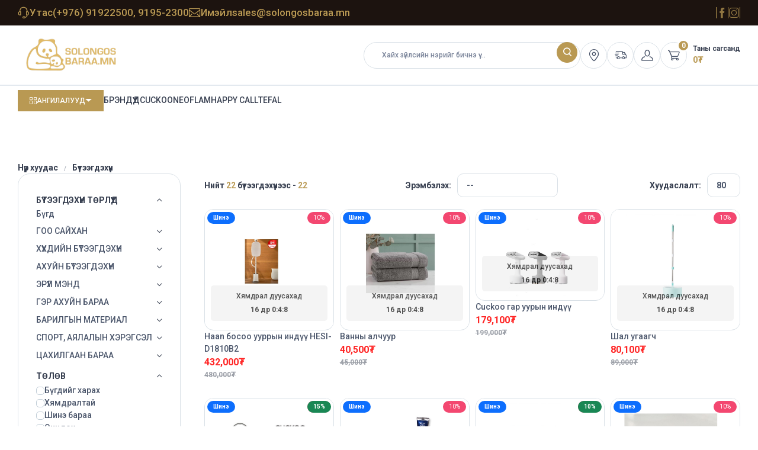

--- FILE ---
content_type: text/html; charset=utf-8
request_url: https://solongosbaraa.mn/products?category_id=18316&category_root=18313&category_sub_root=18316
body_size: 56502
content:



<!DOCTYPE html>
<html lang="en">

<head>

    <meta charset="utf-8">
    <meta name="viewport" content="width=device-width, initial-scale=1.0">
        <link rel="shortcut icon" href="https://cdn.greensoft.mn/uploads/site/582/site_config/favicon/c81917727f08588ceaa0bdc733914114f25c55ac.png">
    <link rel="stylesheet" media="screen" href="https://cdn3.greensoft.mn/ecommerce_sandbox/css/theme.min.css">
    <!--<link rel="stylesheet" href="https://cdn.jsdelivr.net/npm/swiper@10/swiper-bundle.min.css"/>-->
    <link rel="stylesheet" href="https://cdnjs.cloudflare.com/ajax/libs/Swiper/10.3.1/swiper-bundle.css" />

    <link rel="preconnect" href="https://fonts.googleapis.com" />
    <link rel="preconnect" href="https://fonts.gstatic.com" crossorigin />
    <link rel="stylesheet" href="https://fonts.googleapis.com/icon?family=Material+Icons" />
    <link rel="stylesheet" href="https://cdn3.greensoft.mn/sandbox/assets/css/custom.css?v=6">

    <!--<script src="https://cdn.jsdelivr.net/npm/swiper@11/swiper-bundle.min.js"></script>-->
    <script src="https://cdnjs.cloudflare.com/ajax/libs/Swiper/11.0.5/swiper-bundle.min.js"></script>

    <script src="https://cdn.jsdelivr.net/npm/@popperjs/core@2.9.2/dist/umd/popper.min.js" integrity="sha384-IQsoLXl5PILFhosVNubq5LC7Qb9DXgDA9i+tQ8Zj3iwWAwPtgFTxbJ8NT4GN1R8p" crossorigin="anonymous"></script>



    <style type="text/css">
        :root {
            --cz-primary: #B99953 !important;
            --cz-primary-rgb: 185,153,83 !important;
            --cz-btn-bg: #B99953 !important;
            --cz-link-color: #B99953 !important;
            --cz-btn-border-color: #B99953 !important;
        }

        .btn-primary {
            background-color: #B99953 !important;
            border-color: #B99953 !important;
        }

        .btn-outline-primary {
            --cz-btn-color: #B99953 !important;
            --cz-btn-border-color: #B99953 !important;

            --cz-btn-hover-color: #B99953 !important;
            --cz-btn-hover-bg: #B99953 !important;
            --cz-btn-hover-border-color: #B99953 !important;
            --cz-btn-focus-shadow-rgb: 185,153,83 !important;
            --cz-btn-active-color: #000;
            --cz-btn-active-bg: #B99953 !important;
            --cz-btn-active-border-color: #B99953 !important;
            --cz-btn-active-shadow: unset;
            --cz-btn-disabled-color: #dddddd;
            --cz-btn-disabled-bg: transparent;
            --cz-btn-disabled-border-color: #dddddd;
            --cz-gradient: none;
        }



        #cart .product-image {
            aspect-ratio: 1/1;
            object-fit: contain;
        }

        #cart .input-group .btn {
            font-size: 10px;
            padding: 10px 12px;
            color: var(--cz-primary);
        }

        #cart .btn-cart_v1 {
            width: fit-content;
        }

        #productlist_v1 .breadcrumb-item>a {
            color: #9CA3AF;
        }



        #productlist_v1 .card-img-top img {
            aspect-ratio: 4/4;
            object-fit: cover;
        }

        #productlist_v1 .product-card .badge {
            left: auto;
            right: 0.7rem;
            top: 0.7rem;
        }

        #productlist_v1 .product-card .brand-logo {
            right: auto;
            left: 0.7rem;
            top: 0.7rem;
        }

        #productlist_v1 .product-card .brand-logo img {
            height: 30px !important;
            width: 80px !important;
            object-fit: contain;
            background-color: #fff;
        }

        #productlist_v1 .product-title {
            overflow: hidden;
            text-overflow: ellipsis;
            display: -webkit-box;
            -webkit-line-clamp: 2;
            -webkit-box-orient: vertical;
        }

        #productlist_v1 .form-check-input[type=checkbox] {
            border-radius: 0;
        }

        #productlist_v1 .widget-categories .accordion-button.collapsed::after,
        #productlist_v1 .widget-categories .accordion-button::after {
            background-color: transparent;
            border: 0;
        }

        #shop-sidebar .accordion-button::after {
            background-color: #fff !important;
        }

        #shop-sidebar .noUi-pips-horizontal {
            display: none;
        }

        #shop-sidebar #brand .accordion-button,
        #shop-sidebar #status .accordion-button,
        #shop-sidebar #mainCategories .accordion-button {
            box-shadow: inset 0 -1px 0 #dde4eb;
        }

        #mainCategories .inner-accordion .accordion-button::after {
            background-size: 33%;
        }

        @media (min-width: 992px) {
            #productlist_v1 .product-card:hover:not(.card-static) {
                border-color: #fff !important;
                box-shadow: none;
                z-index: 10;
            }
        }

        #prods-grid .product-image {
            object-fit: contain;
            aspect-ratio: 1/1;
        }

        #prods-grid .product-card .discount-badge.badge {
            right: .75rem;
            left: auto;
        }

        #prods-grid .product-card .logo-badge.badge {
            left: .75rem;
            right: auto;
            display: none;
        }

        #prods-grid .product-card .new-badge.badge {
            left: .75rem;
            right: auto;
            /* top:2.5rem; */
        }

        #prods-grid .card.banner-card figure img {
            object-fit: cover;
        }

        @media (min-width: 992px) {
            #prods-grid .product-card:hover:not(.card-static) {
                border-color: #fff !important;
                box-shadow: none;
            }
        }

        #prods-grid .view-all:hover a {
            color: var(--cz-primary) !important;
        }

        #productlist_v1 .card-img-top:hover .product-image-alt {
            opacity: 1;
            transition: .3s;
        }

        #productlist_v1 .card-img-top .product-image-alt {
            opacity: 0;
            transition: .3s;
        }

        /* swiper-img-top */
        #productshow_v1 .swiper-img-top .swiper-slide {
            height: 650px;
            background-color: #f3f3f3;
            border: 1px solid #f2f2f2;
            border-radius: .2rem;
        }

        #productshow_v1 .slider-container {
            top: 40px;
        }

        #productshow_v1 .swiper-img-top .swiper-slide img {
            border-radius: 0.2rem;
            width: 100%;
            height: 100%;
            object-fit: contain;
        }

        #productshow_v1 .thumbnail-slider .swiper-slide {
            width: 7rem !important;
            height: 7rem !important;
            padding: 0.3rem;
            border-radius: .2rem;
            border: 0.2rem solid transparent;
            transition: all .3s;
            opacity: .5;
        }

        #productshow_v1 .thumbnail-slider .swiper-slide img {
            width: 100%;
            height: 100%;
            object-fit: contain;
            border-radius: inherit;
        }

        #productshow_v1 .thumbnail-slider .swiper-slide-thumb-active {
            border: 1px solid #f2f2f2 !important;
            opacity: 1;
            background: #eee;
        }

        #productshow_v1 .thumbnail-slider {
            cursor: pointer;
        }

        #productshow_v1 .swiper-button-next,
        #productshow_v1 .swiper-button-prev {
            color: var(--cz-dark);
        }

        @media (max-width: 768px) {
            #productshow_v1 .thumbnail-slider {
                display: none;
            }

            #productshow_v1 .swiper-pagination-lock {
                display: block;
            }

            #productshow_v1 .swiper-pagination {
                bottom: 16px;
            }

            #productshow_v1 .product_detail--buttons .btn-1,
            #productshow_v1 .product_detail--buttons .btn-2 {
                width: 50% !important;
            }

            #productshow_v1 .swiper-img-top .swiper-slide {
                height: 400px !important;
            }

            #productshow_v1 .swiper-button-next:after,
            .swiper-button-prev:after {
                font-size: 1rem !important;
            }
        }

        #productshow_v1 .product-details {
            max-width: 100%;
        }

        #productshow_v1 .overlay {
            position: absolute;
            right: 0%;
            top: 5%;
            transform: translate(-50%, -50%);
            z-index: 1;
        }

        #productshow_v1 .overlay i {
            font-size: 1.5rem;
            padding: 0.5rem;
            border-radius: 1rem;
            cursor: pointer;
        }

        #productshow_v1 .form-option-label {
            min-width: 5rem;
            height: 5rem;
        }

        #productshow_v1 .form-option-color {
            top: 15px;
            left: 19%;
            width: 4.5rem;
            height: 4.5rem;
            background-size: 4.5rem 4.5rem;
        }

        #productshow_v1 .form-option-label.size-option {
            height: 2rem;
        }

        #productshow_v1 span.form-option-size {
            color: #000;
        }

        #productshow_v1 .modal-container {
            bottom: 0;
            height: 100%;
            left: 0;
            position: fixed;
            right: 0;
            top: 0;
            z-index: 1000;
            clip-path: circle(0% at 50% 50%);
        }

        #productshow_v1 .modal-container.active {
            clip-path: circle(70.7% at 50% 50%);
        }

        #productshow_v1 .modal-inner {
            position: relative;
            width: 100%;
            height: 100%;
            z-index: 100;
        }

        #productshow_v1 button.btn-close {
            position: absolute;
            top: 2rem;
            right: 2rem;
            opacity: 1;
            z-index: 2;
        }

        #productshow_v1 .button-button i {
            font-size: 2.5rem;
        }

        #productshow_v1 .modal#swiper_tab_show {
            --cz-modal-width: 800px !important;
            background: rgba(0, 0, 0, .8);
        }

        #swiper_tab_show .swiper-img-top .swiper-slide {
            height: 100%;
        }

        #productshow_v1 .stock-info-detail {
            border-right: 1px solid var(--cz-border-color);
        }

        #productshow_v1 span.ind.qavaliable {
            background: #abd037;
            height: 20px;
            width: 5px;
        }

        #product-quantity {
            width: 120px !important;
        }

        /* html bodynii css */
        #productshow_v1 .row.two-col {
            display: flex;
            gap: 16px;
            width: 100%;
        }

        #productshow_v1 .row.two-col img {
            max-height: 300px;
        }

        @media(min-width:768px) {

            #productshow_v1 .col-md-6.col-1,
            #productshow_v1 .col-md-6.col-2 {
                width: 50%;
            }
        }

        @media(max-width:768px) {

            #productshow_v1 .col-md-6.col-1,
            #productshow_v1 .col-md-6.col-2 {
                width: 100%;
            }
        }

        #productshow_v1 .product-image {
            object-fit: contain;
            aspect-ratio: 1/1;
        }

        #productshow_v1 .product-card .discount-badge.badge {
            right: .75rem;
            left: auto;
        }

        #productshow_v1 .product-card .logo-badge.badge {
            left: .75rem;
            right: auto;
            display: none;
        }

        #productshow_v1 .product-card .new-badge.badge {
            left: .75rem;
            right: auto;
            /* top:2.5rem; */
        }

        #productshow_v1 .card.banner-card figure img {
            object-fit: cover;
        }

        @media (min-width: 992px) {
            #productshow_v1 .product-card:hover:not(.card-static) {
                border-color: #fff !important;
                box-shadow: none;
            }
        }

        #productshow_v1 .view-all:hover a {
            color: var(--cz-primary) !important;
        }

        .call-button {
            display: none;
        }

        /*---------------Prod show item gallery and thumb---*/

        #productshow_v1 .owl-nav {
            position: absolute;
            top: 50%;
            width: 100%;
        }

        #productshow_v1 .owl-nav .owl-prev,
        #productshow_v1 .owl-nav .owl-next {
            box-shadow: 0 4px 12px rgba(0, 0, 0, 0.07);
            background-color: #fff;
            width: 48px;
            height: 48px;
            border-radius: 50%;
            position: absolute;
        }

        #productshow_v1 .owl-nav .owl-prev.disabled,
        #productshow_v1 .owl-nav .owl-next.disabled {
            background: #ddd;
            pointer-events: none;
        }

        #productshow_v1 .owl-nav .owl-prev {
            left: .5rem;
            padding-right: 2px !important;
        }

        #productshow_v1 .owl-nav .owl-next {
            right: .5rem;

        }

        /*---------------Prod show recent-veiwed---*/
        @media (min-width: 768px) {
            #recent_viewd.row-cols-md-8>* {
                flex: 0 0 auto;
                width: 12.5%;
            }

            #recent_viewd .rv-card {
                padding: 4px 4px 12px;
            }
        }

        @media (max-width: 768px) {
            #recent_viewd.row {
                flex-wrap: nowrap;
                overflow-x: auto;
                padding-bottom: 32px;
            }

            #recent_viewd .rv-card {
                padding: 8px 8px 16px;
            }

            #recent_viewd.row-cols-2>* {
                flex: 0 0 auto;
                width: 33.33%;
            }
        }

        #recent_viewd.row {
            margin-top: calc(2rem*-1);
            --bs-gutter-x: 1rem;
        }

        #recent_viewd.row>* {
            margin-top: 2rem;
            padding-left: calc(1rem*.5);
            padding-right: calc(1rem*.5);
        }

        #recent_viewd .rv-card {
            border: 1px solid #e5e5e5 !important;
            height: 100%;
        }

        #recent_viewd .rv-card .product-card__name {
            line-height: 1.15;
        }

        #recent_viewd .rv-card .product-card__name a {
            font-size: 12px;
            color: var(--cz-gray-800) !important;
            font-weight: 400;
            overflow: hidden;
            text-overflow: ellipsis;
            display: -webkit-box;
            -webkit-box-orient: vertical;
            -webkit-line-clamp: 2;
        }

        #productshow_v1 #quantity-group .input-group-btn i {
            display: inline-block;
            color: #373f51;
            font-size: 24px;
            font-style: normal;
            height: 32px;
            font-weight: 600;
        }

        #productshow_v1 #quantity-group .input-group-btn .fa-minus:before {
            content: "-";
        }

        #productshow_v1 #quantity-group .input-group-btn .fa-plus:before {
            content: "+";
        }

        .card-img-top .product-image-alt {
            z-index: 1;
        }

        .card-img-top:hover .product-image-alt {
            opacity: 1;
        }

        @media(min-width:768px) {

            #productlist_v1 .img-container,
            #productlist_v1 .card-img-top {
                height: unset !important;
            }
        }


        #productshow_v1 .countdown-discount {
            background: var(--cz-gray-200);
            padding: 1rem;
            width: fit-content;
            border-radius: .5rem;
            display: flex;
            flex-direction: column;
            gap: 1rem;
            margin-bottom: 1rem;
        }

        #productshow_v1 .discount-title {
            color: var(--cz-gray-800);
        }

        #productshow_v1 .countdown-discount>*:nth-child(2) {
            gap: .5rem;
        }

        #productshow_v1 .countdown-item {
            background: var(--cz-white);
            width: 64px;
            height: 64px;
            padding: .5rem;
            border: 1px solid var(--cz-gray-400);
            border-radius: .25rem;
            margin: 0px !important;
            display: flex;
            align-items: center;
            justify-content: center;
            flex-direction: column;
        }

        #productshow_v1 .countdown-value {
            font-size: 1.25rem !important;
        }

        #productshow_v1 .countdown-label {
            font-size: .875rem !important;
        }

        #prods-grid .product-card .discount-counter-div {
            background: var(--cz-info) !important;
            left: .5rem;
            right: .5rem;
            bottom: .5rem !important;
            padding: .5rem !important;
            width: auto !important;
            height: auto !important;
            border-radius: .25rem;
            opacity: 75% !important;
        }

        #prods-grid .product-card .discount-counter-div>*:nth-child(1) {
            color: var(--cz-white);
            font-size: .75rem !important;
            text-align: center;
            font-weight: 500;
            margin-bottom: .25rem !important;
        }

        #prods-grid .product-card .discount-counter-div>*:nth-child(2) {
            display: inline-block;
            width: 100%;
            text-align: center;
            font-size: 1rem;
            font-weight: 700;
            color: var(--cz-white) !important;
        }


                                                                                /*PRODUCT BLOCK TIMED Discount*/

.products-v2 .product-card .discount-counter-div {
    display: flex;
    flex-direction: column;
    background: rgb(105, 179, 254) !important;
    opacity: 1 !important;
    border-radius: .5rem !important;
    padding: .25rem !important;
    left: .25rem!important;
    bottom: .25rem !important;
    right: .25rem!important;
    z-index: 1;
    top:auto;
    height:fit-content;
    text-align:center;
    width: auto !important;
}
.products-v2 .product-card .discount-counter-div>*:nth-child(1) {
    font-size: .5rem !important;
    margin-bottom: 0px !important;
}

.products-v2 .product-card .discount-counter-div>*:nth-child(2) {
    display: inline-block;
    width: 100%;
    font-size: 1rem;
    font-weight: 700;
    color: var(--cz-white) !important;
}


@media (min-width: 992px) {
    .products-v2 .product-card .discount-counter-div {
        left: .5rem!important;
        right: .5rem!important;
        bottom: .5rem !important;
    }
    .products-v2 .product-card .discount-counter-div>*:nth-child(1) {
        display: block !important;
        font-size: .6rem !important;
    }
    .products-v2 .product-card .discount-counter-div>*:nth-child(2) {
        font-size: .6rem !important;
    }

}

@media (max-width: 991px) {
    .products-v2 .product-card .discount-counter-div>*:nth-child(1) {
        display: block !important;
        font-size: .5rem !important;
    }
    .products-v2 .product-card .discount-counter-div>*:nth-child(2) {
        font-size: .5rem !important;
    }
}
    </style>

    <style>
        @import url("https://cdn.jsdelivr.net/npm/bootstrap-icons@1.11.3/font/bootstrap-icons.min.css");
@import url('https://fonts.googleapis.com/css2?family=Roboto:wght@300;400;500;700&display=swap');

:root {
    --main-color: #8fbb3f;
    --second-color: #527A09;
    --topbar: #527A09;
    --yours-yellow: #fcd701;
    --white: #ffffff;
    --footer-text: #ffffff;
    --footer-copy-right: #f2f2f2;
    --footer-title-text: #ffffff;
    --gray-800:#2C2D31;
    --new-main:#E1BA66;
    --new-dark:#1c130f;
    --new-main-600:#B99953;
    --new-main-700:#91773F;
    --new-brown:#1C130F;
    --new-soft-brown:#533c2b;
    --new-soft-brown-rgb:83, 60, 43;
    --cz-root-font-size: 20px;
}
div#form-group-lastname {
    /*display: none;*/
}
 @media (max-width: 767px){
    .block-slideshow__body, .block-slideshow__slide {
        height: 200px!important;
    }
}

/*Mega menu header*/
.top-bar .col-7 a:nth-child(2){
    display:none!important;
}
.site-main-menu li.nav-item.nav-item_43775{
    display:none;
}
.mobile-links--level--0>.mobile-links__item:nth-child(2){
    display:none;
}
/*.col-7.d-flex.justify-content-end.align-items-center .indicator__button a:nth-child(1){*/
/*    display:none!important;*/
/*}*/
.main-menu .navbar-nav{
    justify-content:start!important;
    gap:16px;
}
.site-main-menu .indicator__button .indicator__area{
    display: flex!important;
    flex-direction: column;
    align-content: center;
    align-items: center;
    justify-content: center;
}
.top-bar {
    background: var(--new-brown);
    color: var(--new-main)!important;
}
.static-pages a,
button.indicator__area{
    color: var(--new-main)!important;
}
.top-bar-row form.search__form {
    margin-right: auto;
}
.site-main-menu .search__form .search__input{
    width:12rem;
    border-radius:32px;
    padding:20px!important;
}
.site-main-menu .indicator__count{
    background:#fff!important;
    border-color:#fff;
    color: var(--new-brown)!important;
}
.block-slideshow--layout--full .block-slideshow__slide-content{
    left: 20% !important;
    top: 20% !important;
}
.main-menu .navbar .dropdown-menu{
    box-shadow: rgba(149, 157, 165, 0.2) 0px 8px 24px;
}
.site-main-menu .shop-site-logo img {
    width: 180px!important;
}
.main-menu .navbar .dropdown-menu div[class*="col"]{
    border-right: 1px solid #f2f2f2;
    margin-left: 1rem;
}
.main-menu .navbar-expand-lg .navbar-nav .nav-link{
    font-weight:500;
}
/*.main-menu .navbar .nav-item:nth-child(1) .nav-link :not(ul.first-level-child .nav-link){*/
/*    color:var(--new-main)!important;*/
/*}*/
.main-menu .navbar .nav-item:nth-child(1) .nav-link:not(ul.first-level-child .nav-link) {
    color: var(--new-main) !important;
}
ul.second-level-child .nav-link{
   font-weight:300!important; 
}
/* //mega menu */
.block-products-carousel__.block-slideshow--layout--full .block-slideshow__slide-contentslider .row-items:after{
    display:none;
}
                                                                                /*АНАР ЗАСВАР ХИЙЖ БАЙГАА*/
.site-header, .site-footer{
    background-image:none!important;
}
.standart_cartpage .site__body {
    background: white;
}
.order-success__body {
    max-width: inherit;
}
.order-success__icon {
    fill: blue;
}
.order-success__title {
    color: black;
}
.order-success__subtitle {
    color: grey;
}
.standart_cartpage button.btn.btn-success.btn-lg.btn-block {
    width: auto; 
    margin: 0 auto;
    background: linear-gradient(270deg,#039bfe,#6a38e9);
    border-radius: 5px !important;
}
.standart_cartpage .btn:focus {
    box-shadow: none !important;
}
.order-success__actions {
    border: 1px solid #ddd;
    margin: 0px;
    border-radius: 5px !important;
}

.order-success__meta-item:before {
    display: none !important;
}
.order-success__meta-title {
    color: #777;
}
.order-success__meta-value {
    font-weight: 600;
    text-transform: uppercase;
}

.card {
    border: 1px solid #ddd;
    border-radius: 5px;
}
.address-card__row-title {
    display: none;
}

.address-card__body {
    line-height: normal;
}
.address-card__badge {
    right: -1px !important;
    top: -1px;
    border-radius: 0 5px 0 5px !important;
    background: #ddd;
    color: black;
}

a.btn.btn-primary.btn-sm {
    border: none;
    background: green;
    font-weight: 600;
    colot: black
}
a.btn.btn-primary.btn-sm:before {
    content: "\f0e2";
    font-family: 'Font Awesome 5 Free';
    margin-right: 5px;
}

@media (min-width: 768px) {
    .order-success__body {
        margin: 60px 0;
    }
    .order-success__header {
        padding: 0 0 30px 0;
    }
    .order-success__title {
        margin: 30px 0 0 0;
        font-size: 28px !important;
    }
    .order-success__subtitle {
        font-size: 15px;
        margin-bottom: 60px;
    }
    .standart_cartpage button.btn.btn-success.btn-lg.btn-block {
        height: 60px;
        line-height: 60px;
        margin-bottom: 30px;
        margin-top: -30px;
        padding: 0 30px;
        font-size: 15px;
    }
    .order-success__actions {
        padding: 0px 30px 15px 30px;
    }
    
    .order-success__meta {
        margin-bottom: 30px;
    }
    .order-success__meta-item {
        border-right: 1px solid #ddd;
        padding: 0 15px;
    }
    .order-success__meta-item:last-child {
        border: none;
    }
    .order-success__meta-title {
        font-size: 13px;
        margin-bottom: 5px;
    }
    .order-success__meta-value {
        font-size: 15px;
    }
    
    .order-list table {
        font-size: 13px !important;
    }
    .order-list__header th, .order-list__header td {
        border-bottom: 1px solid #ddd;
        padding: 15px !important;
        font-weight: 600 !important;
    }
    [dir=ltr] .order-list th:first-child, [dir=ltr] .order-list td:first-child {
        padding-left: 15px;
        font-weight: 400;
    }
    .order-list__products tr:first-child th, .order-list__products tr:first-child td {
        padding-top: 15px;
        padding-bottom: 2.5px;
    }
    .order-list__products tr:last-child th, .order-list__products tr:last-child td {
        padding-top: 2.5px;
        padding-bottom: 15px;
    }
    .order-list__subtotals th, .order-list__subtotals td {
        padding-top: 2.5px !important;
        padding-bottom: 2.5px !important;
    }
    .order-list__subtotals tr:first-child th, .order-list__subtotals tr:first-child td {
        padding-top: 15px !important;
        padding-bottom: 2.5px;
        border-top: 1px solid #f2f2f2;
    }
    .order-list__subtotals tr:last-child th, .order-list__subtotals tr:last-child td {
        padding-bottom: 15px !important;
    }
    .order-list th, .order-list td {
        padding: 5px 7.5px;
    }
    [dir=ltr] .order-list th:last-child, [dir=ltr] .order-list td:last-child {
        padding-right: 15px;
        font-weight: 600;
    }
    .order-list__footer th, .order-list__footer td {
        padding-top: 15px;
        padding-bottom: 15px;
        border-top: 1px solid #f2f2f2;
    }
    
    .row.mt-3.no-gutters.mx-n2 {
        margin: 0px !important;
        margin-top: 30px !important;
    }
    .col-sm-12.col-12.px-2 {
        padding: 0px !important ;
    }
    .address-card__body {
        padding: 15px;
        font-size: 13px;
    }
    .address-card__badge {
        padding: 15px;
        font-size: 13px;
    }
    .address-card__row {
        margin-top: 15px !important;
    }
    .address-card__name {
        font-size: 18px;
        margin-bottom: 0px;
    }
    
    a.btn.btn-primary.btn-sm {
        height: 45px;
        line-height: 45px;
        border-radius: 45px;
        padding: 0 30px;
        
    }
}

@media (max-width: 768px) {
    .order-success__body {
        margin: 30px 0;
    }
    .order-success__header {
        padding: 0 0 15px 0;
    }
    .order-success__title {
        margin: 15px 0 0 0;
        font-size: 20px !important;
    }
    .order-success__subtitle {
        font-size: 13px;
        margin-bottom: 52.5px;
    }
    .standart_cartpage button.btn.btn-success.btn-lg.btn-block {
        height: 45px;
        line-height: 45px;
        margin-bottom: 15px;
        margin-top: -22.5px;
        padding: 0 15px;
        font-size: 13px;
    }
    .order-success__actions {
        padding: 0px 15px 0 15px;
    }
    
    .order-success__meta {
        margin-bottom: 15px;
    }
    .order-success__meta-item {
        padding: 15px;
        margin: 0px !important;
    }
    .order-success__meta-item:nth-child(1), .order-success__meta-item:nth-child(3) {
        border-right: 1px solid #ddd;
    }
    .order-success__meta-item:nth-child(1), .order-success__meta-item:nth-child(2) {
        border-bottom: 1px solid #ddd;
    }
    .order-success__meta-title {
        font-size: 13px;
        margin-bottom: 5px;
    }
    .order-success__meta-value {
        font-size: 15px;
    }
    
    
    .order-list table {
        font-size: 11px !important;
    }
}



























body,div,h1,h2,h3,h4,h5,h6,span,p,table,section,button,a,form,input,li,ul,ol {
    font-family: 'Roboto', sans-serif;
}

.block-header__arrow:hover {
    background: #267bc0;
}
.totop__button {
    background: linear-gradient(135deg, rgba(255,216,0,1) 30%, rgba(198,168,0,1) 100%);
}

.site-footer__bottom {
    border-top: none;
}

.block {
    margin-bottom: 30px;
}

.block.block-html{
    margin-bottom: 0px!important;
}


/*БЛОКИЙН ГАРЧИГ*/

.block-header__title {
    text-transform: uppercase;
    color: var(--new-main-600)!important;
}

@media (min-width: 768px) {
    .block-header__title {
        font-size: 28px !important;
    }
    body{
        font-size: 14px;
    }
}

@media (max-width: 768px) {
    .block-header__title {
        font-size: 16px !important;
    }
    body{
        font-size: 12px;
    }
}



/*НЭГЖ БҮЭЭГДЭХҮҮНИЙ ДЭЛГЭРЭНГҮЙ ХУУДАС*/
.site__body {
    background: #f9f9f9;
}
.standart_productshow .site__body {
    background: #fff;
}

.standart_productshow .current-product-title {
    color: #121212!important;
}
.standart_productshow .product-price {
    color: #121212;
}
.standart_productshow .product-description .discount-detail-box {
    background: rgba(var(--new-soft-brown-rgb), .65);
    color: #fff;
    padding: .75rem;
}
.standart_productshow .product-description .discount-detail-box .discount-label {
    color:#fff!important;
    margin-bottom:.25rem;
    font-size:14px;
    font-weight:500;
}
.product-gallery__carousel-item {
    box-shadow: none;
    border-radius: 4px;
    border: 1px solid #F0F2F3;
    background: white;
    padding:0!important;
}
.product-gallery__carousel-item--active {
    border: 2px solid var(--new-main-600)!important;
}
.standart_productshow .product-gallery__featured  {
    /*border: 1px solid #F0F2F3;*/
    background: white;
}

/*Дэлгэц*/

@media (min-width: 768px) {
    .standart_productshow .product-gallery__featured  {
        border-radius: 8px;
    }
    .standart_productshow .input-number__input, .standart_productshow .product__actions-item .btn, .standart_productshow .product__actions-item .btn {
        height: 40px !important;
        line-height: 40px !important;
        padding: 0 20px !important;
        border-radius: 0px;
        font-size: 14px;
    }
    .product-categories-names a {
        font-size: 14px;
    }
    .price-title {
        font-size: 14px;
    }
    .standart_productshow .current-product-title {
        font-size: 28px;
    }
    .standart_productshow .product-price {
        font-size: 28px !important;
    }
    .product.product--layout--standard {
        background: #fff !important;
        padding: 64px 0;
    }
}
input#product-quantity {
    border-color: #121212;
}
/*Утас*/

@media (max-width: 768px) {
    
    .page-header__breadcrumb nav ol.breadcrumb {
        font-size: 12px;
        margin-bottom: 5px;
    }
    .standart_productshow .current-product-title {
        font-size: 20px !important;
    }
    .product.product--layout--standard {
        background: #fff !important;
        padding: 0px 0;
    }
    .standart_productshow .product-price {
        font-size: 20px !important;
    }
    .product-categories-names a {
        font-size: 12px;
    }
    .price-title {
        font-size: 12px;
    }
    .product-description {
        font-size: 12px;
    }
    /*------*/
    .form-control:focus {
        border: 1px solid var(--new-main-600)!important;
        box-shadow: none;
    }
    .cart-and-order-box {
        padding: 15px;
    }
    /*.product-action-holder {*/
    /*    display: grid !important;*/
    /*}*/
    /*.product__quantity {*/
    /*    width: 100%;*/
    /*}*/
    .standart_productshow .input-number__input, .standart_productshow .product__actions-item .btn, .standart_productshow .product__actions-item .btn {
        height: 30px !important;
        line-height: 30px !important;
        padding: 0 15px !important;
        border-radius: 4px;
        font-size: 12px;
    }
    .standart_productshow .site-footer__bottom {
        padding: 15px 0 165px 0;
    }
    
}



/*БҮТЭЭГДЭХҮҮНИЙ ЛИСТ ХУУДАС*/

body.standart_productlist .site-header{
    background:var(--new-brown)!important;
}
body.standart_productlist .site-header__topbar.topbar, .topbar__container.container, .topbar{
    background:var(--new-soft-brown)!important;
}
.desktop-version{
    background:linear-gradient(135deg, var(--new-main) 30%, var(--new-main-600) 100%)!important;
}
body.standart_productlist button.departments__button{
    background:linear-gradient(135deg, var(--new-main) 30%, var(--new-main-600) 100%)!important;
}
.standart_productlist .site__body {
    background: #f9f9f9;
}
.page-item.active .page-link {
    background: var(--new-main-600)!important;
}
.layout-switcher__button--active {
    background:var(--new-main-600)!important;
    border: 1px solid var(--new-main-600)!important;
}
.layout-switcher__button:first-child {
    border-top-left-radius: 4px !important;
    border-bottom-left-radius: 4px !important;
}
.layout-switcher__button:last-child {
    border-top-right-radius: 4px !important;
    border-bottom-right-radius: 4px !important;
}
.layout-switcher__button--active:hover {
    border: 1px solid var(--new-main-600)!important;
}
.noUi-horizontal .noUi-handle {
    background:var(--new-main)!important;
}
.noUi-connect {
    background: var(--new-main)!important;
}
.noUi-horizontal .noUi-handle:focus {
    box-shadow: 0 0 0 3px rgb(38 123 192 / 30%);
}
.widget-filters {
    border: 1px solid #F0F2F3;
    box-shadow: 0 3px 24px rgb(0 0 0 / 4%);
    background: white;
}
.widget-filters__item:first-child {
    border-top: 1px solid #F0F2F3;
}
.widget-filters__item {
    border-bottom: 1px solid #F0F2F3;
}
.input-check__input:checked~.input-check__box {
    background: var(--new-main-600)!important;
}
.filter__title {
    text-transform: uppercase;
    color: var(--new-main)!important;
}
.filter-categories-alt__list a:hover {
    color: var(--new-main-600)!important;
}
button.layout-switcher__button:nth-child(2) {
    display: none;
}

/*Дэлгэц*/

@media (min-width: 768px) {
    .widget-filters {
        border-radius: 8px;
    }
    .seleted-item {
        padding: 6px 10px !important;
        border-radius: 4px !important;
        margin-right: 10px !important;
        font-size: 14px !important;
    }
    .filter-categories-alt__list, .filter-list__title, .view-options {
        font-size: 14px;
    }
    .filter__title {
        font-size: 14px;
    }
}

/*Утас*/

@media (max-width: 768px) {
    .widget-filters {
        border-radius: 4px;
    }
    .seleted-item {
        padding: 5px 10px !important;
        border-radius: 4px !important;
        margin-right: 10px !important;
        font-size: 12px !important;
    }
    .filter-categories-alt__list, .filter-list__title, .view-options {
        font-size: 12px;
    }
    .filter__title {
        font-size: 12px;
    }
    .standart_productlist .products-list__item {
        padding: 0 2.5px;
        padding-bottom: 5px;
    }
    .standart_productlist .products-list__body {
        padding: 0 12.5px;
    }
}





/*ОНЛАЙН ХУДАЛДААНЫ V6-HEADER ДЭЭР ИЖИЛ ХИЙХ ТОХИРГОО */

.departments__item-link img { 
    display: none;
}
.topbat__link_to_login {
    display: none;
}
.footer-links__list a:hover, .topbar-link:hover {
    color: var(--new-main);
}
.indicator__button:hover .indicator__value {
    background: var(--new-main-600)!important;
    color: white;
}
.indicator__value {
    background: var(--new-main-600)!important;
    color: white;
}

/*Дэлгэц*/

@media (min-width: 768px) {
    
    /*.topbar__container, .topbar {*/
        /*height: 30px;*/
    /*    background: var(--new-soft-brown);*/
    /*}*/
    .topbar {
        font-size: 12px;
        color: #f2f2f2;
    }
    .site-header__middle {
        height: 80px;
    }
    .site-header__logo {
        margin-right: 40px !important;
    }
    .site-header__logo img {
        width: 160px !important;
    }
    .site-header__search, .search.search--location--header, .search--location--header .search__body, .search--location--header .search__form {
        height: 40px;
        line-height: 40px;
    }
    .search__border {
        box-shadow: none !important;
    }
    .search__body {
        border: 1px solid #F0F2F3;
        background: #f2f2f2;
        /*box-shadow: 0 3px 24px rgb(0 0 0 / 4%);*/
        border-radius: 20px;
    }
    .search__input {
        font-size: 12px !important;
    }
    .search__button svg {
        fill: var(--new-main-600)!important;
        width: 15px !important;
        height: 15px !important;
    }
    .search--location--header .search__button:hover, .search--location--header .search__button:focus {
        fill: var(--main-color) !important;
    }
    .indicator__value {
        height: 15px;
        font-size: 10px;
        line-height: 15px;
        top: -10px;
    }
    span.h-word, span.h-word-1, span.h-word-2 {
        margin-left: 5px;
        font-size: 12px !important;
    }
    .nav-panel {
        background: var(--new-soft-brown);
        /*border-top: 1px solid #ddd;*/
    }
    .site-header__nav-panel, .nav-panel, .nav-links__item-body {
        height: 40px;
    }
    .nav-links__item-link {
        color: var(--new-main);
        font-size: 12px;
    }
    .nav-links__item-link:hover {
        color: var(--new-main-600)!important;
    }
    button.departments__button {
        background: linear-gradient(90deg, rgba(143,187,63,1) 30%, rgba(114,158,35,1) 100%);
        height: 30px;
        padding: 0px !important;
        text-align: center !important;
        font-size: 12px;
        font-weight: 600;
        border-radius: 4px;
    }
    .departments__body {
        background:var(--new-main-600)!important;
        border-radius: 4px;
    }
    .departments__item-link {
        font-size: 12px;
        font-weight: 600;
        line-height: 12px;
    }
    .departments {
        height: 30px;
    }
    .departments__body {
        padding-top: 30px;
    }
    
}

/*Утас*/

@media (max-width: 768px) {
    
    .mobile-header__panel {
        background: var(--new-brown)!important;
    }
    .mobile-header__menu-button{
        fill: transparent;
        background:transparent;
    }
    .mobile-header__menu-button svg {
        fill: #fff!important;
    }
    .indicator__area svg {
        fill: #fff !important;
    }
    .indicator__value {
        height: 14px;
        font-size: 8px;
        line-height: 14px;
        top: -10px;
    }
    
}



/*ОНЛАЙН ХУДАЛДААНЫ V1-FOOTER ДЭЭР ИЖИЛ ХИЙХ ТОХИРГОО */

.footer-newsletter__text--app {
    display: none;
}
.site-footer {
    background: var(--new-brown)!important;
    /*background-image: url("https://cdn.greensoft.mn/uploads/users/36/images/sb.jpg");*/
    /*background-image: url(https://cdn.greensoft.mn/uploads/users/1977/images/sb-bg.png);*/
    background-size:cover;
    
}
.footer-links__title, .footer-contacts__title, .footer-newsletter__title {
    color: var(--footer-title-text);
    font-weight:500;
}
.footer-contacts__contacts li, .footer-links__list a, .footer-newsletter__text {
    color: var(--footer-text);
}
.footer-contacts__icon {
    width: 0px;
}
.social-links__item {
    margin-bottom: 0px;
}
.footer-newsletter__form-input {
    border: 1px solid var(--new-main-600)!important;
    box-shadow: 0 3px 24px rgb(0 0 0 / 4%);
}
.footer-newsletter__form-button {
    background: linear-gradient(90deg, rgba(0,121,254,1) 30%, rgba(3,214,254,1) 100%) !important;
    border: none;
}
button#form-submit-734{
    border-radius:0;
    background:var(--new-soft-brown)!important;
}
form#subscribe-form-734 .form-control{
    border-radius:0;
}
.btn-success:focus{
    box-shadow:none;
}
/*Дэлгэц*/

@media (min-width: 768px) {
    
    .site-footer {
        border-top: 5px solid var(--new-color);
    }
    .site-600-footer__widgets {
        padding: 40px 0;
    }
    .site__footer .col-lg-4 {
        max-width: 25% !important;
    }
    .site__footer .col-lg-2 {
        max-width: 25% !important;
        flex: inherit;
    }
    .footer-links__title, .footer-contacts__title, .footer-newsletter__title {
        font-size: 20px;
    }
    .footer-contacts__contacts li, .footer-links__list a, .footer-newsletter__text {
        font-size: 14px;
    }
    .footer-contacts__contacts {
        margin-left: 29px;
    }
    .footer-contacts__contacts li {
        padding: 0px 0 5px 0px;
        text-indent: -19px;
    }
    .footer-contacts__icon {
        margin: 0px;
        width: 15px;
    }
    .footer-newsletter__form-input {
        height: 40px;
        padding: 0 20px;
        font-size: 14px;
    }
    .footer-newsletter__form-button {
        height: 40px;
        padding: 0 20px;
        font-size: 14px;
    }
    
}

/*Утас*/

@media (max-width: 768px) {
    .site-footer {
        border-top: 3px solid var(--new-main-600)!important;
    }
    .site-footer__widgets {
        padding: 30px 0;
    }
    .footer-links__title, .footer-contacts__title, .footer-newsletter__title {
        font-size: 16px;
        margin-bottom: 10px;
    }
    .footer-contacts__contacts {
        margin-top: 15px;
        margin-left: 30px;
    }
    .footer-contacts__contacts li, .footer-links__list a, .footer-newsletter__text {
        font-size: 12px;
    }
    .footer-contacts__contacts li {
        padding: 0 0 5px 0;
        text-indent: -15px;
    }
    .footer-links {
        margin-top: 10px;
    }
    .site__footer .col-6:nth-child(3) {
        padding-left: 0px !important;
    }
    .site__footer .col-6:nth-child(2) {
        padding-right: 0px !important;
    }
    .footer-newsletter {
        margin-top: 10px;
    }
    .footer-newsletter__social-links {
        margin-bottom: -4px;
    }
    .site-footer__bottom {
        padding: 15px 0 55px 0;
    }
    .site-footer__copyright span {
        font-size: 10px;
    }
}



/*ХАЖУУГИЙН ДАГАДАГ САГС*/

.desktop-version {
    background: linear-gradient(240deg, rgba(83,122,7,1) 30%, rgba(143,187,63,1) 100%);
}

/*Дэлгэц*/

@media (min-width: 768px) {
    .desktop-version {
        box-shadow: 0 3px 24px rgb(0 0 0 / 4%);
        border-radius: 8px 0 0 8px !important;
    }
    .cart-popupstyle-total-items {
        padding: 20px;
        font-size: 12px;
    }
    .cart-popupstyle-price-box {
        height: 30px;
        border-radius: 4px;
        margin-bottom: 20px;
    }

}

/*Утас*/
    
@media (max-width: 768px) {
        
    .cart-popupstyle {
        height: 40px;
        padding: 0px;
        background: var(--new-main-600)!important;
        width: 100%;
        right: 0;
        margin: 0px;
        border-radius: 0px;
        bottom: 0;
    }
    .cart-popupstyle-total-items {
        font-size: 10px;
    }
    .cart-popupstyle-price-box {
        border-radius: 4px !important;
        height: 30px;
        margin-right: 10px !important;
        font-size: 10px;
    }
    .site-footer__widget.footer-contacts, .site-footer__widget.footer-links{
        text-align:left;
    }
        
}



/*БҮТЭЭГДЭХҮҮН ЭЛЕМЕНТ*/

.product-card__buttons {
    display: none !important;
}
.product-card:hover {
    margin-bottom: 0px !important;
}
.product-card {
    border: none;
    box-shadow: none;
    padding: 0px;
    background: white;
}
.product-card::before {
    box-shadow: none !important;
}
.product-card__name a:hover {
    color: var(--new-main-600);
}
.product-card__prices {
    color: var(--new-brown);
    font-size:14px!important;
}
.product-card__buttons .btn:nth-child(1) {
    background: var(--new-main-600)!important;
    border: none;
    box-shadow: 0 3px 24px rgb(0 0 0 / 10%);
    border-radius: 4px;
}
.btn.btn-svg-icon {
    border-radius: 4px;
    float: right;
    border: none;
    margin: 0px;
}
.product-card__badge--sale {
    background: var(--new-dark);
    color: #fff;
    border-radius: 50%;
    padding: 12px 6px;
    margin-left: -5px;
    margin-top: -13px;
    font-weight: 400;
    font-size:10px;
}
.product-card__badges-list:nth-child(4) {
    left: auto;
    right: 5px;
    top: 20px !important;
}
button.departments__button{
    background: linear-gradient(135deg, var(--new-main) 30%, var(--new-main-600) 100%)!important;
}
/*Дэлгэц*/

@media (min-width: 768px) {
    .product-card {
        border-radius: 8px;
    }
    .product-card__image {
        padding: 10px !important;
    }
    .product-card__info {
        padding: 0 10px !important;
    }
    .product-card__name {
        font-size: 14px;
    }
    .product-card__actions {
        padding: 0 10px 10px !important;
    }
    .product-card__prices {
        font-size: 18px;
        margin-top: 5px;
    }
    .product-card__buttons {
        margin-top: 10px;
    }
    .product-card__buttons .btn:nth-child(1) {
        padding: 0 20px !important;
        height: 30px !important;
        line-height: 30px !important;
        font-size: 14px !important;
        line-height: 28px !important;
    }
    .btn.btn-svg-icon {
        height: 30px !important;
        width: 30px !important;
        line-height: 30px !important;
        padding: 0px !important;
    }
}

/*Утас*/

@media (max-width: 768px) {
    
    .product-card {
        border-radius: 4px;
    }
    .product-card__image {
        padding: 5px !important;
    }
    .product-card__info {
        padding: 0 5px !important;
    }
    .product-card__name {
        font-size: 12px;
    }
    .product-card__actions {
        padding: 0 5px 5px !important;
    }
    .product-card__prices {
        font-size: 14px;
        margin-top: 5px;
    }
    .product-card__buttons {
        margin-top: 8px;
    }
    .product-card__buttons .btn:nth-child(1) {
        font-size: 12px !important;
        line-height: 24px !important;
        padding: 0 5px !important;
        height: 26px !important;
    }
    .btn.btn-svg-icon {
        height: 26px !important;
        width: 26px !important;
        line-height: 24px !important;
        padding: 0px !important;
    }
    
}



/*БЛОКИЙН ТОВЧ*/

.btn_style1 {
    background:var(--main-color)!important;
    /*background: linear-gradient(90deg, rgba(0,121,254,1) 30%, rgba(3,214,254,1) 100%) !important;*/
    border: none !important;
    color: white !important;
    /*text-transform: uppercase !important;*/
    transition: .5s !important;
    font-weight: 500;
    /*float: right;*/
}

.btn_style1:hover {
    transition: .5s !important;
}

/*Дэлгэц*/

@media (min-width: 768px) {
    .btn_style1 {
        height: 40px !important;
        line-height: 40px !important;
        border-radius: 0px !important;
        font-size: 14px !important;
        padding: 0 20px;
    }
}

/*Утас*/

@media (max-width: 768px) {
    .btn_style1 {
        height: 30px !important;
        line-height: 30px !important;
        border-radius: 4px !important;
        font-size: 12px !important;
        padding: 0 10px;
    }
}



::-webkit-scrollbar-track {
    -webkit-box-shadow: inset 0 0 3px rgba(0,0,0,0);
    background-color: transparent;
}
::-webkit-scrollbar {
    width: 5px; 
    height: 5px;
    background-color: transparent;
}
::-webkit-scrollbar-thumb{
    background-color: var(--new-main-600)!important;
}
:hover::-webkit-scrollbar-track{
    -webkit-box-shadow: inset 0 0 3px rgba(0,0,0,0.01);
    background-color: transparent;
}
:hover::-webkit-scrollbar{
    width: 5px;
    background-color: #f2f2f2;
}
:hover::-webkit-scrollbar-thumb{
    background-color: #267bc0;
}
.block-products-carousel__cell {
    transform: scale(1);
    transition: all .3s;
    z-index:0;
}
.block-products-carousel__cell:hover{
    transform: translateY(-5px);
    transform: scale(1.05);
    z-index:2;
} 



/*Бүтээгдэхүүн худалдан авах хуудас button etc..*/
a.btn.btn-primary.btn-lg.order-action-btn.add2card.modern-add2cart-btn {
    border-color: var(--new-brown)!important;
    background: var(--new-brown)!important;
}

a.add-to-order.btn.btn-success.btn-lg.order-action-btn.add2order{
    border-color: var(--new-soft-brown)!important;
    background: var(--new-soft-brown)!important;
}

a.btn.btn-primary.btn-lg.order-action-btn.add2card.modern-add2cart-btn:hover{
    background: #0d67c6;
}

a.add-to-order.btn.btn-success.btn-lg.order-action-btn.add2order:hover{
    background: #26bfdc;
    
}

a.add-to-order.btn.btn-success.btn-lg.order-action-btn.add2order:focus{
    box-shadow:none;
}

button#btn2order{
    background-color: #007bff;
    border-color: #007bff;
}

button#btn2order:hover{
    background-color: #03d6fe;
    border-color: #03d6fe;
}

.no-scheduled-delivery {
    background: #f7f7f7;
    border: 1px solid #e5e5e5;
    padding: 8px 14px;
}

.payment-methods__item img {
    position: absolute;
    right: 60px;
}

.delivery-methods__item-description {
    font-size: 14px;
    display: block;
    color: #6c757d!important;
}

.checkout h4 {
    font-size: 13px;
    font-weight: 500;
    text-transform: uppercase;
    color: #adadad;
}

.title_payment_option {
    margin: 15px 0 15px 0;
}

.megamenu.megamenu--departments {
    display: none!important;
}

.product-gallery__featured .product-image{
    padding: 0px!important;
}

.product-tabs {
    margin-top: 0px;
    background: #fff;
}

.product-tabs__option, .product-tabs__comment {
    display: none;
}
.product-tabs__option, .product-tabs__comment {
    display: none;
}

[dir=ltr] .product-tabs__item:first-child {
    margin-left: unset!important;
    margin-right: auto;
}

.product-tabs__content {
    border: 2px solid #f0f0f0;
    border-left: 0;
    border-right: 0;
    border-bottom: 0;
    border-radius: 2px;
    padding: 15px;
}

.product-short-body{
    padding-top: 15px;
}

.btn-success {
    color: #fff;
    background: linear-gradient(90deg, rgba(43,11,116,1) 30%, rgba(64,79,244,1) 100%);
    border: 0 !important;
}

.btn.btn-light.button-rounded.btn_style3.btn-sm{
    z-index: 2;
} 
.product-hidden-info .product-brand{
    display: block !important;
    position: absolute;
    z-index: 1;
    top: 5px;
    right: 5px;
}

/*.product-brand-img {*/
/*    filter: invert(1);*/
/*    filter: brightness(0);*/
/*    image-rendering: -webkit-optimize-contrast;*/
/*}*/

.product-hidden-info .product-brand .product-brand-img img {
    max-width: 30px!important;
}
.product-brand-title{
    display: none!important;
}

@media(min-width: 768px){
    .brands-logo-list-filter{
        display: block!important;
    }
}

.order_main_info .form-group {
    margin-bottom: 10px;
}
.product-taxonomy-box{
    display: block!important;
}

.site-footer__copyright{
    color: var(--footer-copy-right);
}

.mobile-header__logo img{
    width: 115px!important;
}


@media (max-width: 768px){
    .add2card, .add2order {
        width: calc(100% - 2px)!important;
        margin-top: -1px!important;
    }
    .standart_productshow .cart-popupstyle {
        bottom: 0px!important;
    }
}

.product-tabs__item--active, .product-tabs__item--active:hover {
    cursor: default;
    border-bottom-color: var(--new-main-600)!important;
    background: 0 0;
}

.btn-primary, .btn-primary.disabled, .btn-primary:disabled {
    border-color: var(--new-soft-brown)!important;
    background: var(--new-soft-brown)!important;
    color: #fff;
    fill: #fff;
}

.site-header {
    background: var(--new-brown)!important;
}

.nav-panel__indicators .indicator__button{
    color: var(--new-main);
}

.indicator__value {
    background: var(--yours-yellow);
    color: white;
}

.block-slideshow .owl-carousel .owl-dot.active {
    background: var(--yours-yellow);
}

.my-viewed-list{
    display: none!important;
}

/**/
.html-block-body :is(p,li){
    font-weight:300;
}

.html-block-body strong{
    font-weight:700;
}
.html-block-body ul,
.html-block-body ol{
    padding-left:1rem;
}

/*related product*/
@media(min-width:768px){
    .block.block-products-carousel.related-product {
        padding-bottom: 64px;
    }
}
@media(max-width:768px){
    .block.block-products-carousel.related-product {
        padding-bottom: 24px;
    }
}

.block.block-products-carousel.related-product .block-header__title{
    color: var(--new-soft-brown)!important;
}


/*cart page*/
.page-header__container.container {
    display: flex;
    flex-direction: column;
    gap: 16px;
    padding: 32px 15px;
}
@media(max-width:768px){
    .page-header__container.container{
        padding:16px;
    }
}
.page-header__breadcrumb {
    padding-top: 0;
}
.cart-table__column{
    border-top:none;
}
.page-header__title {
    padding-top: 0;
    display: flex;
    justify-content: space-between;
    align-items: center;
}
.page-header__title h1 {
    font-size: 48px!important;
    font-weight: 500;
}
.cart.block .cart-table__head{
    /*background:;*/
}
[dir=ltr] .cart-table__column:first-child{
    border:none!important;
}

.cart.block .cart-table__body .cart-table__row:last-child .cart-table__column{
    border:none!important;
}
[dir=ltr] .cart-table__column--quantity .input-number__input{
    border:none;
    background: #f2f2f2;
}
.cart.block .cart__buttons {
    width: 100%;
    gap: 16px;
}
.cart.block .card{
    border:none;
    background:#f7f7f7;
}
.btn-xl{
    height: auto;
    padding: 0.6rem;
}

/*order page*/
.site__body.header-6.footer-1{
    background:#fff;
}
.checkout.block .col-12.col-lg-6.col-xl-7 .card{
    border:none;
    background: #ecf0f33d;
}
.checkout.block{
    margin-bottom:96px!important;
}
.checkout.block .card.order-detail-side-box{
    border:none;
    box-shadow: 18px 18px 30px #d1d9e6;
    background: #ecf0f33d;
}
div#order_main_info .form-control{
    background:transparent;
}
@media(min-width:768px){
    .card-divider{
        display:none!important;
    }
}


.order-success__actions .qpay-payment-box .btn.btn-xs.btn-block.btn-primary{
    background:none!important;
    border:none;
    height:fit-content;
    font-size:0;
    color:transparent;
}

.order-success__actions{
    border:0!important;
}


.site-main-menu .top-bar-row .col-7{
    flex: 0 0 40%!important;
    max-width: 40%!important;
}
.site-main-menu .top-bar-row .col-5{
    flex: 0 0 60%!important;
    max-width: 60%!important;
}
.site-main-menu .top-bar-row .header-links:nth-child(1){
    background: var(--new-soft-brown);
    padding: 10px 12px;
    border-radius: 4px;
}
.product-card--hidden-actions .discount-box {
    top: 69%;
}
.product-card__actions .discount-box {
    top: 59%;
}
.product-card--hidden-actions .discount-box,
.product-card__actions .discount-box {
    /*background-color: rgb(84 60 43 / 55%);*/
    color:#1c130f;
    padding:10px 15px;
}

.product-card__actions .discount-box .discount-label {
    margin-bottom: .25rem;
}

.product-card--hidden-actions .discount-box .discount-label,
.product-card__actions .discount-box .discount-label {
    font-size: 11px;
    color:#1c130f;
}

.product-card--hidden-actions .discount-box .dstmr,
.product-card__actions .discount-box .dstmr {
    font-size: 14px;
}

@media(max-width:768px){
    .product-card__actions .discount-box {
        top: 45%;
    }
    .product-card--hidden-actions .discount-box,
    .product-card__actions .discount-box {
        padding:5px;
    }
    .product-card--hidden-actions .discount-box .discount-label,
    .product-card__actions .discount-box .discount-label {
        font-size: 10px;
    }

    .product-card--hidden-actions .discount-box .dstmr,
    .product-card__actions .discount-box .dstmr {
        font-size: 12px;
    }
}

#qrcode-root img {
    height:200px!important;
    width:200px!important;
}


.story-pay-text-1 {
    width: 100%;
    padding: 15px;
    padding-right: 50px;
    border-radius: 3px;
    background-color: rgb(227 48 84 / 20%);
    position: relative;
    font-size: 12px;
}

/*for temp-120*/
#footer_v3{
    background:var(--new-brown)!important;
    border-top: 5px solid var(--new-main-600)!important;
}
.gs-sales-nav,
.gs-new-nav,
.gs-top-nav {
    display:none!important;
}
.navbar-nav .nav-link {
    font-weight:500!important;
    text-transform:uppercase!important;
}

.header-v1 .navbar-mega-nav .nav-link.dropdown-toggle,
.header-v1 .navbar-mega-nav .nav-link.dropdown-toggle>i{
    color:var(--new-main)!important;
}
.mega-dropdown-column h6 {
    font-size:14.5px!important;
}
@media (min-width: 991.98px) {
    .header-v1.shadow-sm .navbar-brand img {
        height: 60px!important;
    }
}
@media (max-width: 991.98px) {
    .header-v1.shadow-sm .navbar-brand img {
        height: 45px!important;
    }
}
.products-v2 .heading-row .h3{
    color:var(--new-main-600)!important;
    text-transform:uppercase;
}




                                                                                /*HEADER > TOPBAR*/

.topbar {
    padding: .5rem 0 !important;
    background: var(--new-brown) !important;
    padding-block: .5rem !important;
}
.topbar .container {
    justify-content: start;
    gap: 1.5rem;
}

                                                                                /*HEADER > TOP BAR > LINKS*/

.topbar-dark .topbar-text,
.topbar-dark .topbar-link {
    color: var(--new-main-600) !important;
    font-weight: 500 !important;
    font-size: .85rem;
    display: flex;
    align-items: center;
    gap: .25rem;
}
.topbar-dark .topbar-text.text-muted,
.topbar-dark .topbar-text>.text-muted,
.topbar-dark .topbar-link.text-muted,
.topbar-dark .topbar-link>.text-muted {
    color: var(--new-main-600) !important;
    margin: 0px !important;
}

.topbar .disable-autohide {
    margin-left: auto;
}

                                                                                /*HEADER V1 > TOP BAR > SOCIALS*/

.topbar .top-socials ul {
    display: flex;
}
.topbar .top-socials ul li {
    padding: 0px !important;
    border-right: 1px solid var(--new-main-600);
    padding-inline: .5rem !important;
}
.topbar .top-socials ul li:first-child {
    border-left: 1px solid var(--new-main-600);
}

.topbar .top-socials ul li a {
    background: transparent !important;
    width: auto !important;
    height: auto !important;
    color: var(--new-main-600) !important;
    display: flex;
    align-items: center;
    justify-content: center;
    font-size: .85rem !important;
    opacity: .75;
}
.topbar .top-socials ul li a i {
    line-height: normal;
}

@media (min-width: 992px) {
    .topbar .topbar-link:hover {
        color: var(--cz-primary) !important;
    }
    .topbar .top-socials ul li a:hover {
        background: transparent !important;
        color: var(--cz-primary) !important;
    }
}

#productlist_v1  .discount-per-posiiotn,
.products-v2 .discount-per-posiiotn {
    display: block !important;
    background: var(--cz-danger);
    color: #fff;
    height: auto;
    width: auto;
    border-radius: 50px;
    top: .20rem;
    right: .25rem;
    left: auto;
    padding: .15rem .5rem !important;
    font-size: .5rem !important;
    position:absolute;
}
.products-v2 .product-card .discount-counter-div,
#prods-grid .product-card .discount-counter-div {
    background: rgb(238 238 238 / 85%) !important;
}
.products-v2 .product-card .discount-counter-div>*:nth-child(2),
#prods-grid .product-card .discount-counter-div>*:nth-child(2),
.products-v2 .product-card .discount-counter-div>*:nth-child(1),
#prods-grid .product-card .discount-counter-div>*:nth-child(1){
    color:#191919!important;
}
@media (min-width: 992px) {
    #prods-grid .product-card .discount-counter-div>*:nth-child(1) {
        display: block !important;
        font-size: .6rem !important;
    }
    #prods-grid .product-card .discount-counter-div>*:nth-child(2) {
        font-size: .6rem !important;
    }
}
@media (max-width: 992px) {
    #prods-grid .product-card .discount-counter-div>*:nth-child(1) {
        display: block !important;
        font-size: .55rem !important;
    }
    #prods-grid .product-card .discount-counter-div>*:nth-child(2) {
        font-size: .75rem !important;
    }
}

/*@media (max-width: 991px) {*/
/*    .products-v2 .product-card .discount-counter-div>*:nth-child(1) {*/
/*        display: block !important;*/
/*        font-size: .65rem !important;*/
/*    }*/
/*    .products-v2 .product-card .discount-counter-div>*:nth-child(2) {*/
/*        font-size: .75rem !important;*/
/*    }*/
/*}*/

.gs-voucher-block {
    display:none!important;
}
@media(max-width:768px){
    .products-v2 .heading-row .col-md-6:nth-child(1) {
        width:100%!important;
    }
    .products-v2 .heading-row .col-md-6:nth-child(2) {
        display:none;
    }
}


/*from tedy*/



                                                                                /*RANDOM*/

.payment-info-storepay,
.payment-info-pocket{
    display: block !important;    
}

@media (max-width: 991.98px) {
    .handheld-toolbar {
        display: block;
    }
}


                                                                                /*FONT SIZE*/

h6, .h6, h5, .h5, h4, .h4, h3, .h3, h2, .h2, h1, .h1 {
    font-weight: 700;
}
h1 {
    font-size: calc(1.27rem + .24vw);
    line-height: 1.3;
    margin-bottom: .5rem;
}
h2 {
    font-size: calc(1.255rem + .06vw);
    line-height: 1.35;
    margin-bottom: .5rem;
}
h3 {
    font-size: 1.1rem;
    line-height: 1.4;
    margin-bottom: .5rem;
}
h4 {
    font-size: .95rem;
    line-height: 1.45;
    margin-bottom: .5rem;
}
h5 {
    font-size: .9rem;
    line-height: 1.5;
    margin-bottom: .5rem;
}
h6 {
    font-size: .85rem;
    line-height: 1.55;
    margin-bottom: .5rem;
}

@media (min-width: 1200px) {
    .h1,h1 {
        font-size: 1.45rem;
    }
    .h2,h2 {
        font-size: 1.3rem;
    }
}

.display-1 {
    font-size: calc(1.365rem + 1.38vw);
    font-weight: 700;
    line-height: 1.2;
}
.display-2 {
    font-size: calc(1.345rem + 1.14vw);
    font-weight: 700;
    line-height: 1.25;
}
.display-3 {
    font-size: calc(1.325rem + .9vw);
    font-weight: 700;
    line-height: 1.25;
}
.display-4 {
    font-size: calc(1.305rem + .66vw);
    font-weight: 700;
    line-height: 1.3;
}
.display-5 {
    font-size: calc(1.285rem + .42vw);
    font-weight: 700;
    line-height: 1.3;
}
.display-6 {
    font-size: calc(1.265rem + .18vw);
    font-weight: 700;
    line-height: 1.35;
}

@media (min-width: 1200px) {
    .display-1 {
        font-size:2.4rem
    }
    .display-2 {
        font-size:2.2rem
    }
    .display-3 {
        font-size:2rem
    }
    .display-4 {
        font-size:1.8rem
    }
    .display-5 {
        font-size:1.6rem
    }
    .display-6 {
        font-size:1.4rem
    }
}




                                                                                /*HEADING ROW*/



.ftco-section .heading-row>* h3,
.shop-html .heading-row>*>h3,
.postpage-content .heading-title h1 {
    width: 100%;
    color: var(--cz-emphasis-color) !important;
    font-size: calc(1.305rem + .66vw);
    font-weight: 700;
    line-height: 1.3;
    text-transform: inherit !important;
    text-align: center;
    margin: 0 auto !important;
}
.heading-row span,
.ftco-section .heading-row>*>h6,
.shop-html .heading-row>*>h6 {
    color: var(--cz-dark) !important;
    font-weight: 500 !important;
    font-size: .6rem !important;
    display: none !important;
    margin: 0px !important;
}

@media (min-width: 992px) {
    .heading-row h2,
    .ftco-section .heading-row>* h3,
    .postpage-content .heading-title h1 {
        font-size: 1.8rem;
    }
    .heading-row span {
        font-size: .7rem !important;
    }
}




                                                                                /*BTN*/

.fs-base {
  font-size: 1rem !important;
}

.fs-md {
  font-size: .9rem !important;
}

.fs-ms {
  font-size: .8rem !important;
}

.fs-sm {
  font-size: .7rem !important;
}

.fs-xs {
  font-size: .6rem !important;
}

.btn {
/*    width: fit-content;*/
/*    height: 2.25rem !important;*/
/*    padding: 0 1rem !important;*/
/*    font-size: .6rem !important;*/
/*    line-height: 1.5 !important;*/
/*    font-weight: 700 !important;*/
/*    display: flex;*/
/*    align-items: center;*/
/*    justify-content: center;*/
/*    flex-wrap: nowrap;*/
/*    gap: .25rem !important;*/
    border-radius: 0 !important;
}
/*.btn-primary {*/
/*    background: var(--cz-primary) !important;*/
/*    border-color: var(--cz-primary) !important;*/
/*}*/
.btn-secondary {
    background: var(--cz-secondary) !important;
    border-color: var(--cz-secondary) !important;
}
.btn-outline-dark {
    border-color: var(--cz-emphasis-color) !important;
    color: var(--cz-emphasis-color) !important;
}

@media (min-width: 992px) {
    .btn {
        font-size: .7rem !important;
    }
}

                                                                                /*BTN > HOVER & ACTIVE*/

.btn-primary:hover,
.btn-primary:focus {
    background: transparent !important;
    color: var(--cz-primary) !important;
}
.btn-secondary:hover,
.btn-secondary:focus {
    background: transparent !important;
    color: var(--cz-secondary) !important;
}
.btn-outline-dark:hover,
.btn-outline-dark:focus {
    background: var(--cz-emphasis-color) !important;
    color: var(--cz-white) !important;
}



                                                                                /*HEADER > V1 > NAVBAR > SEARCH*/

.header-v1 .gs-v1-navbar .v1-navbar-main .container .navbar-seach {
    width: 30% !important;
    margin: 0px !important;
    margin-left: auto !important;
}
.header-v1 .gs-v1-navbar .v1-navbar-main .container .navbar-seach input,
.navbar-stuck-menu .container .navbar-seach input {
    border: 1px solid var(--cz-gray-400) !important;
    height: 2.25rem !important;
    padding: 0 1.5rem !important;
    border-radius: 50rem !important;
    font-size: .6rem !important;
    font-weight: 500 !important;
    box-shadow: none !important;
    margin: 0px !important;
}
.header-v1 .gs-v1-navbar .v1-navbar-main .container .navbar-seach button,
.header-v1 .navbar-stuck-menu .container .navbar-collapse form button {
    background: var(--cz-primary) !important;
    height: 1.75rem;
    width: 1.75rem;
    position: absolute !important;
    right: .25rem !important;
    top: 0 !important;
    bottom: 0;
    padding: 0px !important;
    margin-block: auto !important;
    margin-inline: 0px !important;
    display: flex;
    align-items: center;
    justify-content: center;
    border-radius: 50% !important;
}
.header-v1 .gs-v1-navbar .v1-navbar-main .container .navbar-seach button i,
.header-v1 .navbar-stuck-menu .container .navbar-collapse form button i {
    margin: 0px !important;
    color: var(--cz-white) !important;
    left: 0;
    font-weight: 700;
    font-size: .7rem !important;
}

@media (max-width: 991.98px) {
    .navbar-stuck-menu .container .navbar-collapse form {
        border-top: 1px solid var(--cz-gray-300);
        padding-top: .75rem;
        margin: 0 0 .5rem 0 !important;
    }
    .header-v1 .gs-v1-navbar .v1-navbar-main .container .navbar-seach button,
    .header-v1 .navbar-stuck-menu .container .navbar-collapse form button {
        top: .7rem !important;
    }
}

                                                                                /*HEADER > V1 > NAVBAR > TOOLBAR*/

.header-v1 .gs-v1-navbar .v1-navbar-main .container .navbar-toolbar {
    gap: .5rem !important;
}
.header-v1 .gs-v1-navbar .navbar-tool .navbar-tool-tooltip {
    display: none !important;
}
.header-v1 .gs-v1-navbar .v1-navbar-main .container .navbar-toolbar .navbar-tool-icon-box {
    width: 2.25rem !important;
    height: 2.25rem !important;
    border-radius: 50%;
    border: 1px solid var(--cz-gray-400);
    display: flex;
    align-items: center;
    justify-content: center;
    background: transparent !important;
    transition: all .20s ease-in-out;
}
.header-v1 .gs-v1-navbar .v1-navbar-main .container .navbar-toolbar .navbar-tool-icon-box .navbar-tool-icon {
    line-height: auto !important;
    font-size: 1rem !important;
}
.header-v1 .gs-v1-navbar .v1-navbar-main .container .navbar-toolbar .navbar-tool-icon-box .navbar-tool-label {
    background: var(--cz-primary) !important;
    border: 2px solid var(--cz-white);
    font-weight: 700 !important;
    font-size: .6rem !important;
    line-height: normal;
    margin: 0px !important;
    width: 1rem !important;
    height: 1rem !important;
    top: 0 !important;
    right: 0 !important;
    display: flex;
    align-items: center;
    justify-content: center;
    transform: translate(25%, -25%);
}
.header-v1 .gs-v1-navbar .v1-navbar-main .container .navbar-toolbar .navbar-tool-text {
    padding-left: .5rem !important;
}
.header-v1 .gs-v1-navbar .v1-navbar-main .container .navbar-toolbar .navbar-tool-text small {
    color: var(--cz-dark) !important;
    font-weight: 600 !important;
    font-size: .6rem !important;
}
.header-v1 .gs-v1-navbar .v1-navbar-main .container .navbar-toolbar .navbar-tool-text .carts-item-count,
.header-v1 .gs-v1-navbar .v1-navbar-main .container .navbar-toolbar .navbar-tool-text .cart-popupstyle-price-box-symbol {
    font-weight: 600 !important;
    font-size: .7rem !important;
    color: var(--cz-primary) !important;
}

.header-v1 .gs-profie {
    margin: 0px !important;
    display: flex !important;
}
.header-v1 .gs-profie .navbar-tool-text {
    display: none !important;
}

                                                                                /*HEADER > V1 > NAVBAR > TOOLBAR > BURGER MENU*/

.header-v1 .gs-v1-navbar .v1-navbar-main .container .navbar-toolbar button {
    background: var(--cz-gray-200) !important;
    padding: 0px !important;
    width: 2.25rem !important;
    height: 2.25rem !important;
}
.header-v1 .gs-v1-navbar .v1-navbar-main .container .navbar-toolbar button span {
    width: 1rem;
    height: 1rem;
}

                                                                                /*HEADER > V1 > NAVBAR > MENU*/

.header-v1 .gs-v1-navbar .v1-navbar-menu .navbar-nav {
    display: flex;
}
.header-v1 .gs-v1-navbar .v1-navbar-menu .nav-link {
    display: flex;
    align-items: center;
    color: var(--cz-dark) !important;
    font-weight: 500;
    font-size: .6rem !important;
}
.header-v1 .gs-v1-navbar .v1-navbar-menu .nav-link:after {
    margin-left: auto
}

.header-v1 .gs-v1-navbar .v1-navbar-menu .dropdown-menu {
    border-radius: .5rem !important;
}
.header-v1 .gs-v1-navbar .v1-navbar-menu .dropdown-menu li.dropdown-divider {
    display: none;
}
.header-v1 .gs-v1-navbar .v1-navbar-menu .dropdown-menu li a {
    color: var(--cz-dark);
    font-weight: 500 !important;
    font-size: .6rem !important;
}
.navbar-stuck-menu .container .navbar-collapse .navbar-nav li.gs-brands-nav ul li:last-child a {
    font-weight: 700 !important;
}

@media (max-width: 575.98px) {
    .navbar-stuck-menu .container .navbar-collapse .navbar-nav {
        padding-bottom: .75rem;
    }
    .navbar-stuck-menu .container .navbar-collapse .navbar-nav>* {
        margin-bottom: 0px !important;
        border-bottom: 1px solid var(--cz-gray-300);
        border-radius: 0px !important;
        background: transparent !important;
    }
    .navbar-stuck-menu .container .navbar-collapse .navbar-nav>*:last-child {
        border-bottom: 0px !important;
    }
    .navbar-stuck-menu .container .navbar-collapse .navbar-nav>*>a {
        background: none !important;
        padding: .5rem 1rem !important;
    }
    .navbar-stuck-menu .container .navbar-collapse .navbar-nav>*>ul {
        background: var(--cz-gray-200) !important;
        margin-top: 0px !important;
        padding-block: 0rem !important;
    }
    .navbar-stuck-menu .container .navbar-collapse .navbar-nav>*>ul li {
        border-bottom: 1px solid var(--cz-gray-300);
    }
    .navbar-stuck-menu .container .navbar-collapse .navbar-nav>*>ul li:last-child {
        border: none !important;
    }
    .navbar-stuck-menu .container .navbar-collapse .navbar-nav>*>ul li a {
        padding: .5rem 1rem !important;
    }
}

@media (min-width: 992px) {
    .header-v1 .gs-v1-navbar .v1-navbar-menu {
        border-top: 1px solid var(--cz-gray-300);
    }
    .header-v1 .gs-v1-navbar .v1-navbar-menu .navbar-nav {
        gap: 1.5rem;
    }
    .header-v1 .gs-v1-navbar .v1-navbar-menu .navbar-nav .nav-link {
        font-size: .7rem !Important;
        padding: .75rem 0 !important;
    }
    .header-v1 .gs-v1-navbar .v1-navbar-menu .navbar-nav>.nav-item>ul {
        padding: .5rem 0 0 0;
        background: transparent;
        border-radius: 0px !important;
    }
    .header-v1 .gs-v1-navbar .v1-navbar-menu .navbar-nav .nav-item ul li {
        background: var(--cz-white);
    }
    .header-v1 .gs-v1-navbar .v1-navbar-menu .navbar-nav .nav-item ul li:first-child {
        padding-top: .5rem;
        border-radius: .75rem .75rem 0 0;
    }
    .header-v1 .gs-v1-navbar .v1-navbar-menu .navbar-nav .nav-item ul li:last-child {
        padding-bottom: .5rem;
        border-radius: 0 0 .75rem .75rem;
    }
    
    .header-v1 .gs-v1-navbar .v1-navbar-menu .dropdown-menu li a {
        font-size: .7rem !important;
    }
}

                                                                                /*HEADER > V1 > NAVBAR > MENU > CATEGORY MENU*/

.header-v1 .gs-v1-navbar .v1-navbar-menu .navbar-mega-nav {
    display: flex !important;
    padding: 0 !important;
    margin: 0px !important;
}
.header-v1 .gs-v1-navbar .v1-navbar-menu .navbar-mega-nav:after {
    display: none;
}
.header-v1 .gs-v1-navbar .v1-navbar-menu .navbar-mega-nav>li>a.nav-link {
    background: var(--cz-primary) !important;
    padding: .5rem 1rem !important;
    margin: 0 !important;
    border-radius: 0 !important;
    color: var(--cz-white) !important;
    text-transform: uppercase;
    font-weight: 700;
    font-size: .6rem !important;
    border-bottom: 0px !important;
}
.header-v1 .gs-v1-navbar .v1-navbar-menu .navbar-mega-nav>li>a.nav-link:after {
    margin-left: auto !important;
}
.header-v1 .gs-v1-navbar .v1-navbar-menu .navbar-mega-nav>li>a.nav-link i {
    color: var(--cz-white) !important;
}

@media (min-width: 992px) {
    .navbar-expand-lg .navbar-collapse {
        gap: 1.5rem;
    }
    .header-v1 .gs-v1-navbar .v1-navbar-menu .navbar-mega-nav>li>a.nav-link {
        margin-block: .375rem !important;
    }
}

                                                                                /*HEADER > V1 > NAVBAR > MENU > MEGA MENU > DROPDOWN MENU I*/

.header-v1 .gs-v1-navbar .v1-navbar-menu .navbar-mega-nav>li>.dropdown-menu {
    box-shadow: none !important;
    margin-top: .5rem !important;
}
.header-v1 .gs-v1-navbar .v1-navbar-menu .navbar-mega-nav>li>.dropdown-menu>li>a {
    display: flex;
    white-space: normal !important;
    justify-content: space-between;
    padding: .5rem 1rem !important;
    font-weight: 700 !important;
    font-size: .6rem !important;
    line-height: 1.5;
    border: none !important;
}
.header-v1 .gs-v1-navbar .v1-navbar-menu .navbar-mega-nav>li>.dropdown-menu>li>a.show {
    color: var(--cz-primary);
}
.header-v1 .gs-v1-navbar .v1-navbar-menu .navbar-mega-nav>li>.dropdown-menu>li>a:after {
    content: "\F285";
    font-family: bootstrap-icons !important;
    margin: 0px !important;
    margin-left: auto !important;
    position: relative;
    right: 0;
    border: none;
    margin-top: .25rem !important;
    font-size: .5rem;
    line-height: normal;
}

@media (min-width: 992px) {
    .header-v1 .gs-v1-navbar .v1-navbar-menu .navbar-mega-nav li .dropdown-menu {
        background: transparent !important;
        padding-top: .5rem;
        border-radius: 0px !important;
    }
    .header-v1 .gs-v1-navbar .v1-navbar-menu .navbar-mega-nav li>.dropdown-menu>li {
        background: var(--cz-primary) !important;
        border-bottom: none !important;
    }
    .header-v1 .gs-v1-navbar .v1-navbar-menu .navbar-mega-nav li .dropdown-menu li:first-child {
        padding-top: .5rem;
        border-radius: .75rem .75rem 0 0;
    }
    .header-v1 .gs-v1-navbar .v1-navbar-menu .navbar-mega-nav li .dropdown-menu li:last-child {
        padding-bottom: .5rem;
        border-radius: 0 0 .75rem .75rem;
    }
    .header-v1 .gs-v1-navbar .v1-navbar-menu .navbar-mega-nav>li>.dropdown-menu {
        padding-top: .5rem !important;
        margin-top: 0px !important;
    }
    .header-v1 .gs-v1-navbar .v1-navbar-menu .navbar-mega-nav>li>.dropdown-menu>li>a {
        color: var(--cz-white) !important;
        font-size: .7rem !important;
        opacity: .75;
        transition: all .25s ease-in-out;
    }
}

                                                                                /*HEADER > V1 > NAVBAR > MENU > MEGA MENU > DROPDOWN MENU I > DROPDOWN MENU II*/

.header-v1 .gs-v1-navbar .v1-navbar-menu .navbar-mega-nav>li>.dropdown-menu li .dropdown-menu {
    min-width: 100%;
    max-width: fit-content !important;
    padding: 0 !important;
}
.header-v1 .gs-v1-navbar .v1-navbar-menu .navbar-mega-nav>li>.dropdown-menu li .dropdown-menu>* {
    padding: 0 !important;
    margin-left: 1rem;
    border-left: 1px solid var(--cz-gray-300);
}
.header-v1 .gs-v1-navbar .v1-navbar-menu .navbar-mega-nav>li>.dropdown-menu li .dropdown-menu>*>.mega-dropdown-column {
    max-width: 100%;
}
.header-v1 .gs-v1-navbar .v1-navbar-menu .navbar-mega-nav>li>.dropdown-menu li .dropdown-menu>*>.mega-dropdown-column>.widget {
    display: flex;
    flex-direction: column;
    border-bottom: 1px solid var(--cz-gray-300);
    margin-bottom: 0px !important;
}
.header-v1 .gs-v1-navbar .v1-navbar-menu .navbar-mega-nav>li>.dropdown-menu li .dropdown-menu>*>.mega-dropdown-column>.widget:last-child {
    border-bottom: none !important;
}
.header-v1 .gs-v1-navbar .v1-navbar-menu .navbar-mega-nav>li>.dropdown-menu li .dropdown-menu>*>.mega-dropdown-column>.widget h6 {
    line-height: normal;
    margin-bottom: 0rem !important;
}
.header-v1 .gs-v1-navbar .v1-navbar-menu .navbar-mega-nav>li>.dropdown-menu li .dropdown-menu>*>.mega-dropdown-column>.widget h6 a {
    display: flex;
    width: 100%;
    font-size: .6rem !important;
    font-weight: 700 !important;
    line-height: 1.5;
    color: var(--cz-dark) !important;
}
.header-v1 .gs-v1-navbar .v1-navbar-menu .navbar-mega-nav>li>.dropdown-menu li .dropdown-menu>*>.mega-dropdown-column>.widget>ul {
    display: flex;
    flex-direction: column;
    gap: .5rem;
    min-width: 100%;
    margin-left: 1rem !important;
    margin-bottom: .5rem;
    border-left: 1px solid var(--cz-gray-300);
}
.header-v1 .gs-v1-navbar .v1-navbar-menu .navbar-mega-nav>li>.dropdown-menu li .dropdown-menu>*>.mega-dropdown-column>.widget ul li {
    border-bottom: none !important;
}
.header-v1 .gs-v1-navbar .v1-navbar-menu .navbar-mega-nav>li>.dropdown-menu li .dropdown-menu>*>.mega-dropdown-column>.widget ul li a {
    color: var(--cz-dark) !important;
    font-weight: 500 !important;
    font-size: .6rem !important;
    padding: 0 1rem !important;
    opacity: .75;
    transition: all .25s ease-in-out;
}

@media (min-width: 992px) {
    .header-v1 .gs-v1-navbar .v1-navbar-menu .navbar-mega-nav>li>.dropdown-menu li>.dropdown-menu {
        background: transparent;
        padding: .5rem 0 0 .5rem !important;
        min-width: 40rem;
        border-radius: 0px !important;
    }
    .header-v1 .gs-v1-navbar .v1-navbar-menu .navbar-mega-nav>li>.dropdown-menu li .dropdown-menu>* {
        background: var(--cz-white);
        padding: 1.5rem .75rem 0 .75rem !important;
        margin-left: 0px !important;
        border-radius: .75rem !important;
        border-left: none !important;
    }
    .header-v1 .gs-v1-navbar .v1-navbar-menu .navbar-mega-nav>li>.dropdown-menu li .dropdown-menu>*>.mega-dropdown-column {
        min-width: 100%;
        max-width: 15rem;
        display: flex;
        flex-direction: row;
        flex-wrap: wrap;
    }
    .header-v1 .gs-v1-navbar .v1-navbar-menu .navbar-mega-nav>li>.dropdown-menu li .dropdown-menu>*>.mega-dropdown-column>.widget {
        width: 33.333% !important;
        gap: .75rem;
        padding-inline: .75rem;
        margin-bottom: 1.5rem !important;
        border-bottom: none !important;
    }
    .header-v1 .gs-v1-navbar .v1-navbar-menu .navbar-mega-nav>li>.dropdown-menu li .dropdown-menu>*>.mega-dropdown-column>.widget h6 {
    }
    .header-v1 .gs-v1-navbar .v1-navbar-menu .navbar-mega-nav>li>.dropdown-menu li .dropdown-menu>*>.mega-dropdown-column>.widget h6 a {
        font-size: .7rem !important;
    }
    .header-v1 .gs-v1-navbar .v1-navbar-menu .navbar-mega-nav>li>.dropdown-menu li .dropdown-menu>*>.mega-dropdown-column>.widget ul {
        display: flex;
        flex-direction: column;
        gap: .5rem;
        margin: 0px !important;
        border: none;
    }
    .header-v1 .gs-v1-navbar .v1-navbar-menu .navbar-mega-nav>li>.dropdown-menu li .dropdown-menu>*>.mega-dropdown-column>.widget ul li {
        padding-top: 0px !important;
        padding-bottom: 0px !important;
    }
    .header-v1 .gs-v1-navbar .v1-navbar-menu .navbar-mega-nav>li>.dropdown-menu li .dropdown-menu>*>.mega-dropdown-column>.widget ul li a {
        padding: 0px !important;
    }
}

                                                                                /*HEADER > V1 > HOVER & ACTIVE*/

@media (min-width: 992px) {
    .header-v1 .gs-v1-navbar .v1-navbar-main .container .navbar-seach input:focus {
        border-color: var(--cz-primary) !important;
    }
    
    .header-v1 .navbar-light .navbar-tool:hover .navbar-tool-icon-box.bg-secondary {
        border-color: var(--cz-primary) !important;
        background-color: var(--cz-primary) !important;
        color: var(--cz-white) !important;
    }
    
    .header-v1 .gs-v1-navbar .v1-navbar-menu .navbar-nav .nav-item:hover .nav-link {
        color: var(--cz-primary) !important;
    }
    .header-v1 .gs-v1-navbar .v1-navbar-menu .dropdown-menu li:hover a {
        color: var(--cz-primary) !important;
        transform: translatex(.25rem);
    }
    
    .header-v1 .gs-v1-navbar .v1-navbar-menu .navbar-nav.navbar-mega-nav>li:hover .nav-link {
        color: var(--cz-white) !important;
    }
    .header-v1 .gs-v1-navbar .v1-navbar-menu .navbar-mega-nav>li>.dropdown-menu>li:hover>a {
        transform: translatex(.25rem);
        opacity: 1;
    }
    .header-v1 .gs-v1-navbar .v1-navbar-menu .navbar-mega-nav>li>.dropdown-menu li .dropdown-menu>*>.mega-dropdown-column>.widget h6:hover a {
        color: var(--cz-primary) !important;
    }
    .header-v1 .gs-v1-navbar .v1-navbar-menu .navbar-mega-nav>li>.dropdown-menu li .dropdown-menu>*>.mega-dropdown-column>.widget ul li:hover a {
        color: var(--cz-primary) !important;
        transform: translatex(.25rem);
        opacity: 1;
    }
}


                                                                                /*PRODUCTS PAGE*/

#productlist_v1 {
    padding-block: 1.5rem !important;
    display: flex;
    flex-direction: column;
    gap: 1rem;
}
#productlist_v1>.container {
    padding-block: 0px !important;
}
#productlist_v1>.container>.row {
    --cz-gutter-y: .75rem !important;
    --cz-gutter-x: .75rem !important;
}

@media (max-width: 991.98px) {
    #productlist_v1>.container>.row>aside {
        margin: 0px !important;
    }
}
@media (min-width: 992px) {
    #productlist_v1 {
        padding-block: 3rem !important;
        gap: 2rem;
    }
    #productlist_v1>.container>.row {
        --cz-gutter-y: 2rem !important;
        --cz-gutter-x: 2rem !important;
    }
}

                                                                                /*PRODCUTS PAGE > BREADCRUMB*/

#productlist_v1 .page-header {
    margin: 0 !important;
}
#productlist_v1 .page-header .breadcrumb {
    font-size: .6rem !important;
    text-transform: inherit !important;
}
#productlist_v1 .breadcrumb-item a {
    font-weight: 600 !important;
    color: var(--cz-dark) !important;
}
#productlist_v1 .breadcrumb-item+.breadcrumb-item::before {
    content: "/";
}
@media (min-width: 576px) and (max-width: 991.98px) {
    #productlist_v1 {
        padding-block: 2rem !important;
    }
}
@media (min-width: 992px) {
    #productlist_v1 .page-header .breadcrumb {
        font-size: .7rem !important;
    }
}

                                                                                /*PRODCUTS PAGE > SIDEBAR*/

#shop-sidebar {
    background: var(--cz-white) !important;
    border: 1px solid var(--cz-gray-400);
    padding: 1.5rem !important;
    border-radius: 1rem !important;
}
#shop-sidebar .offcanvas-body {
    display: flex;
    flex-direction: column;
    gap: .75rem;
}
#shop-sidebar .accordion {
    padding-bottom: 0px !important;
}
#shop-sidebar .accordion-header {
    gap: .25rem;
    align-items: start !important;
}
#shop-sidebar .accordion-header button {
    font-size: .6rem !important;
    line-height: 2;
    box-shadow: none !important;
}

@media (min-width: 992px) {
    #shop-sidebar .offcanvas-body {
        gap: 1rem;
    }
    #shop-sidebar .accordion-header button {
        font-size: .7rem !important;
    }
}

                                                                                /*PRODCUTS PAGE > SIDEBAR > PRODUCT CATEGORY*/

#shop-sidebar .accordion-item {
    display: flex;
    flex-direction: column;
    gap: .75rem;
}
#shop-sidebar .accordion-item>.accordion-header {
    height: auto !important;
    margin-bottom: 0px !important;
}
#shop-sidebar .accordion-button {
    height: auto !important;
}
#shop-sidebar .accordion-button::after {
    font-family: bootstrap-icons !important;
    content: "\F282";
    font-size: .5rem !important;
    
    background-color: none !important;
    background: none !important;
    width: fit-content;
    height: fit-content;
    border-radius: 0px !important;
}

#shop-sidebar .accordion-body {
    padding: 0px !important;
}
#shop-sidebar .accordion-body>.accodrion-item {
    margin-bottom: 0px !important;
}
#shop-sidebar .accordion-body>.accodrion-item {
    display: flex;
    flex-direction: column;
}

@media (max-width: 991.98px) {
    #shop-sidebar.offcanvas {
        width: auto !important;
        right: 0;
        border-radius: 0 !important;
        display: flex;
        flex-direction: column;
        gap: .75rem;
    }
    #shop-sidebar .offcanvas-header {
        padding: 0px !important;
        box-shadow: none !important;
        padding-bottom: .75rem !important;
        border-bottom: 1px solid var(--cz-gray-400);
    }
    #shop-sidebar .offcanvas-header h5 {
        font-size: 1rem !important;
    }
    #shop-sidebar .offcanvas-header .btn-close {
        display: flex;
        align-items: center;
        justify-content: center;
        width: 1.5rem;
        height: 1.5rem;
        background: var(--cz-black);
        color: var(--cz-white);
        padding: 0px !important;
        margin: 0px !important;
        opacity: 1;
    }
    #shop-sidebar .offcanvas-header .btn-close:after {
        font-family: bootstrap-icons !important;
        content: '\F62A';
    }
    #shop-sidebar .offcanvas-body {
        padding: 0 .75rem 0 0 !important;
    }
}

                                                                                /*PRODCUTS PAGE > SIDEBAR > PRODUCT CATEGORY > LVL 1*/

#shop-sidebar .accordion-header {
    margin-bottom: .5rem !important;
}
#shop-sidebar .accordion-title {
    color: var(--cz-body-color) !important;
    font-weight: 500 !important;
    font-size: .6rem !important;
}

@media (min-width: 992px) {
    #shop-sidebar .accordion-title {
        font-size: .7rem !important;
    }
}

                                                                                /*PRODCUTS PAGE > SIDEBAR > PRODUCT CATEGORY > LVL 2,3*/

#shop-sidebar #mainCategories .widget-filter-item {
    font-size: .6rem !important;
    font-weight: 500 !important;
}
#shop-sidebar #mainCategories .widget-filter-item a {
    color: var(--cz-body-color) !important;
}
#mainCategories .accordion-item .widget-list {
    padding-left: 1rem !important;
    border-left: 1px solid var(--cz-gray-400);
    margin-bottom: .5rem;
}

@media (min-width: 992px) {
    #shop-sidebar #mainCategories .widget-filter-item {
        font-size: .7rem !important;
    }
}

                                                                                /*PRODCUTS PAGE > SIDEBAR > PRODUCT FILTER*/

#shop-sidebar #status .widget-filter-list {
    display: flex;
    flex-direction: column;
    gap: .5rem;
}
#shop-sidebar #status .widget-filter-list>* {
    margin: 0px !important;
}
#shop-sidebar #status .widget-filter-list>*>* {
    display: flex;
    align-items: center;
    gap: .5rem;
    min-height: auto !important;
    padding: 0px !important;
    margin: 0px !important;
}
#shop-sidebar #status .widget-filter-list>*>* input {
    margin: 0px !important;
    border-radius: .25rem !important;
    transition: all .25s ease-in-out;
}
#shop-sidebar #status .widget-filter-list>*>* label {
    color: var(--cz-body-color) !important;
    font-size: .6rem;
    line-height: 1.5;
    font-weight: 500 !important;
    transition: all .25s ease-in-out;
}
#shop-sidebar #brand .widget-filter-list {
    display: flex;
    flex-direction: column;
    gap: .5rem;
}
#shop-sidebar #brand .widget-filter-list>* {
    margin: 0px !important;
}
#shop-sidebar #brand .widget-filter-list>*>* {
    display: flex;
    align-items: center;
    gap: .5rem;
    min-height: auto !important;
    padding: 0px !important;
    margin: 0px !important;
}
#shop-sidebar #brand .widget-filter-list>*>* input {
    margin: 0px !important;
    border-radius: .25rem !important;
    transition: all .25s ease-in-out;
}
#shop-sidebar #brand .widget-filter-list>*>* label {
    font-size: .6rem;
    line-height: 1.5;
    font-weight: 500 !important;
    transition: all .25s ease-in-out;
}
#shop-sidebar #brand .widget-filter-list>*>*:nth-child(2) {
    font-weight: 500 !important;
    color: var(--cz-primary) !important;
    line-height: 1.5 !important;
}

#shop-sidebar .gs-price-filter {
    display: flex !important;
    flex-direction: column;
    gap: 2rem;
    padding-bottom: 0px !important;
    margin-bottom: 0px !important;
}
#shop-sidebar .gs-price-filter .widget-title {
    color: var(--cz-emphasis-color);
    font-size: .6rem !important;
    line-height: 1.5;
    padding-bottom: 0px !important;
    margin-bottom: 0px;
    border-bottom: none !important;
}
#shop-sidebar .gs-price-filter .range-slider {
    display: flex;
    flex-direction: column;
    gap: .75rem;
}
#shop-sidebar .gs-price-filter .range-slider .range-slider-ui {
    background: var(--cz-gray-300) !important;
    border: none;
    height: .25rem !important;
    border-radius: 50rem;
    box-shadow: none;
    margin: 0px !important;
}
#shop-sidebar .noUi-horizontal .noUi-tooltip {
    background: var(--cz-primary);
    color: var(--cz-white);
    font-weight: 700;
    font-size: .5rem !important;
    border-radius: 50rem !important;
    padding: .125rem .5rem !important;
}
#shop-sidebar .noUi-horizontal .noUi-handle {
    width: 1rem;
    height: 1rem;
    border: 1px solid var(--cz-gray-300);
    box-shadow: none !important;
    right: -.5rem;
    top: .275rem;
}
#shop-sidebar .gs-price-filter .range-slider>*:last-child {
    display: flex;
    /*flex-direction: column;*/
    gap: .5rem;
    padding-bottom: 0px !important;
}
#shop-sidebar .gs-price-filter .range-slider>*:last-child>* {
    /*width: 100% !important;*/
    padding: 0px !important;
    margin: 0px !important;
}
#shop-sidebar .gs-price-filter .range-slider>*:last-child span {
    display: flex;
    align-items: center;
    justify-content: center;
    width: 1.5rem !important;
    height: 1.5rem !important;
    border-radius: .25rem 0 0 .25rem !important;
    font-size: .6rem !important;
    font-weight: 600 !important;
    padding: 0px !important;
}
#shop-sidebar .gs-price-filter .range-slider>*:last-child .form-control {
    font-size: .6rem !important;
    font-weight: 600 !important;
    height: 1.5rem !important;
    padding: 0 .25rem !important;
    border-radius: 0 .25rem .25rem 0 !important;
}
@media (max-width: 991.98px) {
    #shop-sidebar .noUi-horizontal .noUi-tooltip {
        display: none !important;
    }
    #shop-sidebar .noUi-horizontal .noUi-handle-lower {
        right: -1rem !important;
    }
    #shop-sidebar .noUi-horizontal .noUi-handle-upper {
        right: 0 !important;
    }
}
@media (min-width: 992px) {
    #shop-sidebar #status .widget-filter-list>*>* label {
        font-size: .7rem;
    }
    #shop-sidebar #brand .widget-filter-list>*>* label {
        font-size: .7rem;
    }
    
    #shop-sidebar .gs-price-filter .widget-title {
        font-size: .7rem !important;
    }
    
    #shop-sidebar .gs-price-filter .range-slider>*:last-child span {
        font-size: .7rem !important;
    }
    #shop-sidebar .gs-price-filter .range-slider>*:last-child .form-control {
        font-size: .7rem !important;
    }
}

                                                                                /*PRODCUTS PAGE > TOP FILTER*/

#productlist_v1 .products-filter {
    background: transparent;
    margin-bottom: .75rem;
    padding: 0px !important;
}
#productlist_v1 .products-filter>.container {
    display: flex;
    flex-direction: column;
    padding: 0px !important;
    margin-bottom: 0px !important;
}
#productlist_v1 .products-filter>.container>* {
    margin-bottom: 0px !important;
}
#productlist_v1 .products-filter>.container label {
    color: var(--cz-dark) !important;
    font-weight: 600 !important;
    font-size: .7rem !important;
    padding: 0px !important;
    margin-right: .5rem !important;
}
#productlist_v1 .products-filter .chosen-container {
    display: none !important;    
}
#productlist_v1 .products-filter select {
    background: none;
    box-shadow: none !important;
    min-height: unset !important;
    display: block !important;
    height: 2rem !important;
    padding: 0 .75rem !important;
    border-radius: .5rem !important;
    font-weight: 600 !important;
    font-size: .6rem !important;
    text-align: center;
}
#productlist_v1 .selected-filters {
    display: flex;
    gap: .5rem;
}
#productlist_v1 .seleted-item {
    background: var(--cz-dark) !important;
    color: var(--cz-white) !important;
    font-weight: 500 !important;
    font-size: .5rem !important;
    height: 1.25rem !important;
    border-radius: 50rem;
    display: flex;
    width: fit-content;
    align-items: center;
    gap: .25rem;
    padding: 0 .75rem !important;
    margin: .5rem 0 0 0 !important;
}
#productlist_v1 .seleted-item span {
    color: var(--cz-white) !important;
}

@media (min-width: 992px) {
    #productlist_v1 .products-filter {
        margin-bottom: 1rem !important;
    }
    #productlist_v1 .products-filter select {
        font-size: .7rem !important;
    }
    #productlist_v1 .seleted-item {
        height: 1.5rem !important;
        font-size: .6rem !important;
    }
}

                                                                                /*PRODCUTS PAGE > PRODUCTS GRID*/

#productlist_v1 #prods-grid {
    --cz-gutter-x: .5rem !important;
    --cz-gutter-y: .5rem !important;
}
/*#productlist_v1 #prods-grid>* {*/
/*    width: 33.333%;*/
/*}*/

@media (min-width: 992px) {
    #productlist_v1 #prods-grid {
        --cz-gutter-y: 1.5rem !important;
    }
    #productlist_v1 #prods-grid>* {
        width: 25% !important;
    }
}

                                                                                /*PRODUCT PAGE > TOOLBAR*/

#productlist_v1 .handheld-toolbar {
    width: auto !important;
    border-radius: 50rem;
    border: none !important;
    box-shadow: rgba(30, 34, 40, .02) 0 2px 1px, rgba(30, 34, 40, .02) 0 4px 2px, rgba(30, 34, 40, .02) 0 8px 4px, rgba(30, 34, 40, .02) 0 16px 8px, rgba(30, 34, 40, .03) 0 32px 16px;
    padding: .75rem;
    margin: 0 .5rem .5rem .5rem;
}
#productlist_v1 .handheld-toolbar>*>.handheld-toolbar-item {
    border-left: 1px solid var(--cz-gray-300) !important;
    padding: 0px !important;
}
#productlist_v1 .handheld-toolbar>*>.handheld-toolbar-item:first-child {
    border-left: none !important;
}
#productlist_v1 .handheld-toolbar>*>.handheld-toolbar-item .handheld-toolbar-icon {
    display: flex;
    align-items: center;
    justify-content: center;
    font-size: 1rem;
    color: var(--cz-dark);
}
#productlist_v1 .handheld-toolbar>*>.handheld-toolbar-item .handheld-toolbar-icon>.badge {
    display: flex;
    align-items: center;
    justify-content: center;
    border-radius: 50%;
    width: 1rem;
    height: 1rem;
    font-weight: 700 !important;
    font-size: .6rem !important;
}
#productlist_v1 .handheld-toolbar>*>.handheld-toolbar-item .handheld-toolbar-label {
    color: var(--cz-dark);
    font-size: .6rem !important;
    font-weight: 500 !important;
    line-height: 1.5;
    margin-top: .25rem;
}

@media (max-width: 991.98px) {
    body:has(> #productlist_v1) #footer_v3 .container {
        padding-bottom: 103px !important;
    }
}

                                                                                /*PRODCUTS PAGE > PAGINATION*/

#productlist_v1>.container>.row>.col-lg-9>nav {
    justify-content: center !important;
    gap: .25rem !important;
    padding-top: 0px !important;
    margin-top: 2rem !important;
}
#productlist_v1>.container>.row>.col-lg-9>nav>.pagination {
    display: flex;
    gap: .25rem;
}
#productlist_v1>.container>.row>.col-lg-9>nav .page-item {
    display: block !important;
    margin: 0px !important;
}
#productlist_v1>.container>.row>.col-lg-9>nav .page-item>a,
#productlist_v1>.container>.row>.col-lg-9>nav .page-item>span,
#productlist_v1>.container>.row>.col-lg-9>nav .page-item>a>i {
    display: flex;
    align-items: center;
    justify-content: center;
    font-size: .6rem !important;
    line-height: 1.5;
    width: 1.75rem !important;
    height: 1.75rem !important;
    border-radius: .5rem !important;
    font-weight: 700 !important;
    margin: 0px !important;
    color: var(--cz-dark);
}
#productlist_v1>.container>.row>.col-lg-9>nav .page-item>a>i {
    font-size: .5rem !important;
}
#productlist_v1>.container>.row>.col-lg-9>nav .page-item>span {
    border-color: var(--cz-primary) !important;
}

@media (min-width: 992px) {
    #productlist_v1>.container>.row>.col-lg-9>nav {
        margin-top: 2rem !important;
    }
    #productlist_v1>.container>.row>.col-lg-9>nav .page-item>a,
    #productlist_v1>.container>.row>.col-lg-9>nav .page-item>span {
        font-size: .7rem !important;
    }
}

                                                                                /*PRODCUTS PAGE > HOVER & ACTIVE*/

@media (min-width: 992px) {
    #productlist_v1 .accordion-title:hover,
    #productlist_v1 .widget-list-item a:hover {
        color: var(--cz-primary) !important;
    }
    #productlist_v1 .active-category {
        color: var(--cz-primary) !important;
        font-weight: 700 !important;
    }
    
    #shop-sidebar #status .widget-filter-item:hover>* input,
    #shop-sidebar #brand .widget-filter-item:hover>* input {
        border-color: var(--cz-blue) !important;
    }
    #shop-sidebar #status .widget-filter-item:hover>* label,
    #shop-sidebar #brand .widget-filter-item:hover>* label {
        color: var(--cz-primary) !important;
    }
    #shop-sidebar #status .form-check-input:checked,
    #shop-sidebar #brand .form-check-input:checked {
        background-color: var(--cz-blue);
        border-color: var(--cz-blue);
    }
    
    #shop-sidebar .gs-price-filter .range-slider>*:last-child .form-control:focus {
        border-color: var(--cz-gray-300) !important;
        box-shadow: none !important;
    }
    
    #shop-sidebar #mainCategories .widget-filter-item a.active-category {
        color: var(--cz-primary) !important;
    }
}




                                                                                /*PRODUCT PAGE*/

/*.\32 02\.126\.94\.78 {*/
/*    display: none !important;*/
/*}*/

.product_show {
    padding-block: 1.5rem !important;
}
#productshow_v1 {
    display: flex;
    flex-direction: column;
    gap: 1rem;
}
#productshow_v1 .gs-product-show-wrapper .row {
    --cz-gutter-y: 1rem !important;
}

@media (min-width: 992px) {
    .product_show {
        padding-block: 3rem !important;
    }
    #productshow_v1 {
        gap: 2rem;
    }
    #productshow_v1 .gs-product-show-wrapper .row {
        --cz-gutter-x: 2rem !important;
    }
}

                                                                                /*PRODUCT PAGE > BREADCRUMB*/

#productshow_v1 .page-header {
    margin: 0 !important;
}
#productshow_v1 .page-header .breadcrumb {
    font-size: .7rem !important;
    text-transform: inherit !important;
}
#productshow_v1 .breadcrumb-item a {
    font-weight: 600 !important;
    color: var(--cz-dark) !important;
}
#productshow_v1 .breadcrumb-item+.breadcrumb-item::before {
    content: "/";
}
#productshow_v1 .breadcrumb-item.active {
    color: var(--cz-primary) !important;
}

                                                                                /*PRODUCT PAGE > PRODUCT GALLERY*/

#productshow_v1 #main-product-gallery>* {
    margin-bottom: 0 !important;
}
#productshow_v1 .gallery-child-photos>.main-carousel{
    margin: 0px !important;
}
#productshow_v1 #gallery-products-captions, #productshow_v1 .gallery-child-photos>.main-carousel {
    border: 1px solid var(--cz-gray-300) !important;
    border-radius: .75rem !important;
    overflow: hidden;
    margin-bottom: 0 !important;
}
#productshow_v1 #gallery-products-captions img, #productshow_v1 .gallery-child-photos>.main-carousel img {
    height: auto !important;
}
#productshow_v1 .thumb-carousel {
    margin-top: .25rem;
}
#productshow_v1 .thumb-carousel .owl-item {
    width: auto !important;
    margin-right: .25rem;
}
#productshow_v1 .thumb-carousel .owl-item>.item>img {
    width: auto !important;
    border: 1px solid var(--cz-gray-300) !important;
    border-radius: .5rem;
}
#productshow_v1 .thumb-carousel .owl-item.active-thumb>.item>img {
    border-color: var(--cz-primary) !important;
}

#productshow_v1 .owl-nav {
    transform: translatey(-50%);
}
#productshow_v1 .owl-nav button {
    width: 2rem !important;
    height: 2rem !important;
    box-shadow: none !important;
    border: 1px solid var(--cz-gray-400);
}
#productshow_v1 .owl-nav button:after {
    font-size: .6rem !important;
    line-height: normal;
}
#productshow_v1 .owl-nav button.owl-prev:after {
    content: "\F284";
    font-family: bootstrap-icons !important;
}
#productshow_v1 .owl-nav button.owl-next:after {
    content: "\F285";
    font-family: bootstrap-icons !important;
}
#productshow_v1 .owl-nav button.disabled {
    background: var(--cz-white) !important;
    opacity: .25 !important;
}
#productshow_v1 .owl-nav button svg {
    display: none !important;
}

@media (min-width: 992px) {
    #productshow_v1 #gallery-products-captions, #productshow_v1 .gallery-child-photos>.main-carousel {
        border-radius: 1rem !important;
    }
    #productshow_v1 .owl-nav button:after {
        font-size: .7rem !important;
    }
}

                                                                                /*PRODUCT PAGE > PRODUCT MAIN DETAILS*/

#productshow_v1 .product-details {
    display: flex;
    flex-direction: column;
    gap: .75rem;
    padding: 0px !important;
}

#productshow_v1 .product-details>*:nth-child(1) {
    border-bottom: 0px !important;
    margin-bottom: 0px !important;
}
#productshow_v1 .product-details>*:nth-child(1) h5 {
    color: var(--cz-emphasis-color) !important;
    font-size: calc(1.305rem + .66vw);
    font-weight: 700;
    line-height: 1.2;
    margin-bottom: 0px !important;
}
#productshow_v1 .product-short {
    margin-bottom: 0 !important;
    gap: .25rem !important;
    font-weight: 500 !important;
}
#productshow_v1 .brand-line,
#productshow_v1 .sku-line,
#productshow_v1 .barkode-line {
    color: var(--cz-dark) !important;
    font-size: .6rem !important;
    margin-bottom: 0px !important;
    gap: .25rem;
}
#productshow_v1 .brand-line>*,
#productshow_v1 .sku-line>*,
#productshow_v1 .barkode-line>*{
    width: auto !important;
}
#productshow_v1 .brand-line .brand-name {
    font-weight: 700;
}
#productshow_v1 .brand-line .brand-name a {
    color: var(--cz-primary) !important;
}
#productshow_v1 .sku-line .sku-number,
#productshow_v1 .barkode-line .barkode-number{
    font-weight: 700;
    color: var(--cz-primary) !important;
}
#productshow_v1 .product-desc {
    display: flex;
    flex-direction: column;
    gap: .5rem;
    padding-bottom: 0px !important;
    border-bottom: 0px !important;
    margin-bottom: 0px !important;
}
#productshow_v1 .product-desc p {
    color: var(--cz-dark);
    font-size: .6rem !important;
    margin-bottom: 0px !important;
}
#productshow_v1 .product-desc p:nth-child(2) {
    color: var(--cz-body-color);
    font-weight: 500 !important;
}

@media (min-width: 992px) {
    #productshow_v1 .product-details {
        gap: 1rem;
    }
    
    #productshow_v1 .brand-line,
    #productshow_v1 .sku-line,
    #productshow_v1 .barkode-line{
        font-size: .7rem !important;
    }
    #productshow_v1 .product-desc p {
        font-size: .7rem !important;
    }
    #productshow_v1 .product-details>*:nth-child(1) h5 {
        font-size: 1.8rem !important;
    }
}

                                                                                /*PRODUCT PAGE > PRODUCT DETAILS > COUNTDOWN*/

#productshow_v1 .countdown-discount {
    background: none !important;
    padding: 0rem !important;
    gap: .5rem !important;
    width: 100%;
    margin-bottom: 0px !important;
}
#productshow_v1 .discount-title {
    color: var(--cz-dark);
    font-size: .6rem !important;
    margin-bottom: 0px !important;
}
#productshow_v1 .countdown-discount>*:nth-child(2) {
    border-radius: .5rem !important;
    border: 1px solid var(--cz-gray-400) !important;
    gap: 0 !important;
    overflow: hidden !important;
}
#productshow_v1 .countdown-item {
    width: 25% !important;
    height: fit-content !important;
    border: none !important;
    border-right: 1px solid var(--cz-gray-400) !important;
    border-radius: 0px !important;
}
#productshow_v1 .countdown-item:last-child {
    border: none !important;
}
#productshow_v1 .countdown-value {
    font-size: calc(1.255rem + .06vw) !important;
    font-weight: 700;
    line-height: 1.35;
    color: var(--cz-primary) !important;
}
#productshow_v1 .countdown-label {
    color: var(--cz-body-color);
    font-size: .6rem !important;
    font-weight: 500 !important;
}

@media (min-width: 992px) {
    #productshow_v1 .discount-title {
        font-size: .7rem !important;
    }
    #productshow_v1 .countdown-value {
        font-size: 1.3rem !important;
    }
    #productshow_v1 .countdown-label {
        font-size: .7rem !important;
    }
}

                                                                                /*PRODUCT PAGE > PRODUCT DETAILS > GIFT*/

#productshow_v1 #gs-free-items-box p {
    color: var(--cz-dark) !important;
    font-size: .6rem !important;
    font-weight: 600 !important;
    margin-bottom: .5rem !important;
}
#productshow_v1 #gs-free-items {
    display: flex;
    flex-direction: column;
    gap: .25rem;
    margin-bottom: 0px !important;
}
#productshow_v1 #gs-free-items li {
    display: flex;
    align-items: center;
    gap: .5rem;
}
#productshow_v1 #gs-free-items li img {
    width: 3rem;
    height: auto;
    aspect-ratio: 1/1;
    border-radius: .5rem !important;
    margin: 0px !important;
}
#productshow_v1 #gs-free-items li strong {
    color: var(--cz-dark) !important;
    font-weight: 500 !important;
    font-size: .6rem !important;
}

@media (min-width: 992px) {
    #productshow_v1 #gs-free-items {
        gap: .5rem;
    }
    #productshow_v1 #gs-free-items-box p {
        font-size: .7rem !important;
    }
    #productshow_v1 #gs-free-items li strong {
        font-size: .7rem !important;
    }
}

                                                                                /*PRODUCT PAGE > PRODUCT DETAILS > OPTIONS*/

#productshow_v1 .pls-select-options {
    margin: 0px !important;
    font-size: .6rem !important;
    border-radius: .5rem !important;
    padding: .75rem !important;
    font-weight: 700 !important;
}
#productshow_v1 .option-colors,
#productshow_v1 .option-sizes {
    display: flex !important;
    flex-wrap: wrap !important;
    margin-bottom: 0px !important;
    gap: .25rem;
}
#productshow_v1 .option-sizes {
    margin-top: -.5rem !important
}
#productshow_v1 .option-colors button,
#productshow_v1 .option-sizes button {
    border: 1px solid var(--cz-gray-400) !important;
    font-size: .6rem !important;
    margin: 0px !important;
    height: 1.5rem !important;
    padding-inline: 1rem !important;
    border-radius: .25rem !important;
}

@media (min-width: 992px) {
    #productshow_v1 .pls-select-options {
        font-size: .7rem !important;
        padding: 1rem !important;
    }
    #productshow_v1 .option-sizes {
        margin-top: -.75rem !important
    }
}

                                                                                /*PRODUCT PAGE > PRODUCT DETAILS > PRICE*/

#productshow_v1 .product_detail--price {
    display: flex;
    flex-direction: column;
    gap: .5rem !important;
    margin-bottom: 0px !important;
}
#productshow_v1 .product_detail--price h5 {
    color: var(--cz-emphasis-color) !important;
    display: flex;
    align-items: center;
    font-size: calc(1.255rem + .06vw);
    line-height: 1.35;
    margin-bottom: 0px !important;
}
#productshow_v1 .product_detail--price h5.gs-has-discount {
    color: #ff2626 !important;
}
#productshow_v1 .product_detail--price h5 #gs-product-price {
    margin-left: .25rem !important;
}
#productshow_v1 .product_detail--price h5 del {
    color: var(--cz-dark) !important;
    font-size: .6rem !important;
    margin-left: .5rem !important;
    font-weight: 700 !important;
    opacity: .5 !important;
}

@media (min-width: 992px) {
    #productshow_v1 .product_detail--price h5 {
        font-size: 1.3rem !important;
    }
    #productshow_v1 .product_detail--price h5 del {
        font-size: .7rem !important;
    }
}

                                                                                /*PRODUCT PAGE > PRODUCT DETAILS > ACTION*/

#productshow_v1 .product-details>.fs-md.mb-2.mb-md-4 {
    color: var(--cz-dark);
    font-size: .6rem !important;
    font-weight: 700 !important;
    margin-bottom: 0px !important;
}
#productshow_v1 .product_detail--actions {
    gap: .25rem !important;
    margin-top: -.5rem !important;
    margin-bottom: 0px !important;
}

#productshow_v1 .product_detail--actions #quantity-group {
    display: flex;
    flex-direction: row;
    width: fit-content !important;
    height: 2.25rem !important;
    border: 1px solid var(--cz-gray-400) !important;
    padding: .25rem;
}
#productshow_v1 .product_detail--actions #quantity-group input {
    color: var(--cz-dark) !important;
    font-size: .7rem !important;
    font-weight: 700 !important;
    height: 100%;
    aspect-ratio: 1 / 1;
    margin: 0px !important;
}
#productshow_v1 .product_detail--actions #quantity-group span {
    height: 100%;
    aspect-ratio: 1/1 !important;
}
#productshow_v1 .product_detail--actions #quantity-group span button {
    width: 100% !important;
    height: 100% !important;
    padding: 0px !important;
    background: var(--cz-gray-200);
    border-radius: .25rem !important;
    display: flex;
    align-items: center;
    justify-content: center;
}
#productshow_v1 .product_detail--actions #quantity-group span button i {
    width: auto !important;
    height: auto !important;
    font-size: .7rem !important;
    margin: 0px !important;
}

#productshow_v1 .product_detail--actions .product_detail--buttons {
    display: grid !important;
    grid-template-columns: 1fr 1fr;
    gap: .25rem !important;
}
#productshow_v1 .product_detail--actions .product_detail--buttons button {
    width: 100% !important;
}
#productshow_v1 .product_detail--actions .product_detail--buttons a {
    width: 100% !important;
}

@media (min-width: 992px) {
    #productshow_v1 .product-details>.fs-md.mb-2.mb-md-4 {
        font-size: .7rem !important;
        font-weight: 700 !important;
        margin-bottom: 0px !important;
    }
}

                                                                                /*PRODUCT PAGE > PRODUCT DETAILS > PRE ORDER*/

#productshow_v1 .pre-order-info .card {
    padding: .75rem !important;
    gap: .75rem !important;
}
#productshow_v1 .pre-order-info .card svg {
    width: 2rem;
    height: 2rem;
}
#productshow_v1 .pre-order-info .card p {
    font-size: .6rem !important;
    font-weight: 500 !important;
    line-height: 1.5;
}
#productshow_v1 .pre-order-info .card p:nth-child(2) {
    font-weight: 700 !important;
}

@media (min-width: 992px) {
    #productshow_v1 .pre-order-info .card p {
        font-size: .7rem !important;
    }
}

                                                                                /*PRODUCT PAGE > PRODUCT DETAILS > PAYMENT OPTIONS*/

#productshow_v1 .gs-product-show-wrapper .social-payments {
    --cz-gutter-y: .25rem !important;
    margin-bottom: 0px !important;
    display: none !important;
}
#productshow_v1 .gs-product-show-wrapper .social-payments>* a {
    display: block !important;
}
#productshow_v1 .social-payments .payment-info-pocket .card,
#productshow_v1 .social-payments .payment-info-storepay .card,
#productshow_v1 .social-payments .payment-info-lend .card,
#productshow_v1 .social-payments .payment-info-sono .card {
    display: flex !important;
    padding: .5rem !important;
    gap: .5rem !important;
    border: 1px solid var(--cz-gray-400) !important;
    border-radius: .5rem !important;
}
#productshow_v1 .social-payments .payment-info-pocket img,
#productshow_v1 .social-payments .payment-info-storepay img,
#productshow_v1 .social-payments .payment-info-lend img,
#productshow_v1 .social-payments .payment-info-sono img{
    width: 2rem !important;
    height: 2rem !important;
    /*flex: 1 0 0%;*/
}
#productshow_v1 .social-payments .payment-info-pocket .card-body,
#productshow_v1 .social-payments .payment-info-storepay .card-body,
#productshow_v1 .social-payments .payment-info-lend .card-lend,
#productshow_v1 .social-payments .payment-info-sono .card-sono {
    display: flex;
    flex-direction: column;
    justify-content: center;
}
#productshow_v1 .social-payments .payment-info-pocket p:nth-child(1),
#productshow_v1 .social-payments .payment-info-storepay p:nth-child(1),
#productshow_v1 .social-payments .payment-info-lend p:nth-child(1),
#productshow_v1 .social-payments .payment-info-sono p:nth-child(1) {
    font-size: .6rem !important;
    line-height: 1.5;
    font-weight: 500 !important;
}
#productshow_v1 .social-payments .payment-info-pocket p:nth-child(2),
#productshow_v1 .social-payments .payment-info-storepay p:nth-child(2),
#productshow_v1 .social-payments .payment-info-lend p:nth-child(2),
#productshow_v1 .social-payments .payment-info-sono p:nth-child(2) {
    font-size: .6rem !important;
}

@media (min-width: 992px) {
    #productshow_v1 .social-payments .payment-info-pocket .card,
    #productshow_v1 .social-payments .payment-info-storepay .card,
    #productshow_v1 .social-payments .payment-info-lend .card,
    #productshow_v1 .social-payments .payment-info-sono .card {
        padding: .75rem !important;
        gap: .75rem !important;
    }
    #productshow_v1 .social-payments:before {
        font-size: .7rem;
    }
    #productshow_v1 .social-payments .payment-info-pocket p:nth-child(1),
    #productshow_v1 .social-payments .payment-info-storepay p:nth-child(1),
    #productshow_v1 .social-payments .payment-info-lend p:nth-child(1),
    #productshow_v1 .social-payments .payment-info-sono p:nth-child(1) {
        font-size: .7rem !important;
    }
    #productshow_v1 .social-payments .payment-info-pocket p:nth-child(2),
    #productshow_v1 .social-payments .payment-info-storepay p:nth-child(2),
    #productshow_v1 .social-payments .payment-info-lend p:nth-child(2),
    #productshow_v1 .social-payments .payment-info-sono p:nth-child(2) {
        font-size: .7rem !important;
    }
}

                                                                                /*PRODUCT PAGE > PRODUCT DETAILS > STOCK INFORMATION*/

#productshow_v1 #stock-info {
    border: 1px solid var(--cz-gray-400) !important;
    border-radius: .75rem !important;
    display: flex;
    gap: .5rem;
    padding: 1rem !important;
}
#productshow_v1 #stock-info>* {
    flex: unset !important;
}
#productshow_v1 #stock-info .stock-info-detail {
    display: flex;
    flex-direction: column;
    gap: .25rem;
    border: none !important;
    padding: 0px !important;
}
#productshow_v1 #stock-info .stock-info-detail>*:nth-child(1) {
    font-size: .6rem !important;
    font-weight: 700 !important;
    margin-bottom: 0px !important;
}
#productshow_v1 #stock-info .stock-info-detail>*:nth-child(2) i {
    display: none !important;
}
#productshow_v1 #stock-info .stock-info-detail>*:nth-child(2) address {
    color: var(--cz-body-color) !important;
    font-weight: 500 !important;
    font-size: .6rem !important;
    margin-bottom: 0px !important;
}
#productshow_v1 #stock-info .stock-info-detail>*:nth-child(3) i {
    display: none !important;
}
#productshow_v1 #stock-info .stock-info-detail>*:nth-child(3) a {
    font-weight: 500 !important;
    font-size: .6rem !important;
}
#productshow_v1 #stock-info .stock-control-section {
    padding: 0px !important;
    display: flex;
    flex-direction: column;
    gap: .25rem;
}
#productshow_v1 #stock-info .stock-control-section .card-header {
    color: var(--cz-dark) !important;
    font-weight: 700 !important;
    font-size: .6rem !important;
}
#productshow_v1 #stock-info .stock-control-section .card-body {
    display: flex;
    flex-direction: column;
    gap: .25rem;
}
#productshow_v1 #stock-info .stock-control-section .card-body #stock-counts {
    font-weight: 700 !important;
    color: var(--cz-blue) !important;
    font-size: .6rem !important;
    margin-bottom: 0px !important;
}
#productshow_v1 #stock-info .stock-control-section .card-body .progress {
    margin-bottom: 0px !important;
    height: .25rem !important;
} 

@media (min-width: 992px) {
    #productshow_v1 #stock-info .stock-info-detail>*:nth-child(1) {
        font-size: .7rem !important;
    }
    #productshow_v1 #stock-info .stock-info-detail>*:nth-child(2) address {
        font-size: .7rem !important;
    }
    #productshow_v1 #stock-info .stock-info-detail>*:nth-child(3) a {
        font-size: .7rem !important;
    }
    #productshow_v1 #stock-info .stock-control-section .card-header {
        font-size: .7rem !important;
    }
    #productshow_v1 #stock-info .stock-control-section .card-body #stock-counts {
        font-size: .7rem !important;
    }
}

                                                                                /*PRODUCT PAGE > PRODUCT DETAILS > BUNDLE PACK*/

#productshow_v1 .gs-bundle-products {
    margin-top: 0px !important;
}
#productshow_v1 .gs-bundle-products>.gs-bundle-title {
    font-size: .8rem !important;
    margin: 0 !important;
    display: none;
}
#productshow_v1 .gs-bundle-products>.gs-bundle-des {
    font-size: .6rem !important;
    font-weight: 700 !important;
    color: var(--cz-dark) !important;
    margin-bottom: .5rem !important;
}
#productshow_v1 .bg-light.p-3.mt-3.rounded-3.bg-faded-accent {
    background: var(--cz-gray-200) !important;
    border: 1px solid var(--cz-gray-300);
    border-radius: .75rem !important;
    padding: 0 !important;
    overflow: hidden;
    margin: .25rem 0 0 0 !important;
}
#productshow_v1 .bg-light.p-3.mt-3.rounded-3.bg-faded-accent>* {
    position: relative;
    flex-wrap: no-wrap;
    justify-content: flex-start;
    padding: .5rem !important;
    margin: 0px !important;
}
#productshow_v1 .bundle-product-img,
#productshow_v1 .bundle-product-title,
#productshow_v1 .bundle-product-quantity,
#productshow_v1 .bundle-product-add,
#productshow_v1 .bundle-product-total {
    margin: 0px !important;
}
#productshow_v1 .bundle-product-img {
    width: 20% !important;
    padding: 0px !important;
}
#productshow_v1 .bundle-product-img img {
    border: 1px solid var(--cz-gray-300);
    border-radius: .5rem !important;
    aspect-ratio: 1/1;
    object-fit: cover;
}
#productshow_v1 .bundle-product-title {
    width: auto !important;
    max-width: 40%;
    padding-inline: .5rem !important;
    flex: 1 0 0%;
}
#productshow_v1 .bundle-product-title a {
    display: flex;
    flex-direction: column;
    color: var(--cz-dark);
    font-size: .6rem !important;
    line-height: 1.5;
    font-weight: 500 !important;
    
    display: -webkit-box;
    -webkit-line-clamp: 3;
    -webkit-box-orient: vertical;  
    overflow: hidden;
}
#productshow_v1 .bundle-product-title a span {
    font-size: .7rem;
    color: var(--cz-green) !important;
}
#productshow_v1 .bundle-product-quantity {
    width: fit-content;
    padding-inline: 0px !important;
    margin-left: auto !important;
}
#productshow_v1 .bundle-product-quantity>span {
    display: flex;
    font-size: .6rem !important;
    font-weight: 700 !important;
    color: var(--cz-primary) !important;
}
#productshow_v1 .bundle-product-quantity .quantity-control {
    background: var(--cz-white);
    display: flex;
    flex-direction: row;
    width: auto !important;
    height: 2.25rem !important;
    border: 1px solid var(--cz-gray-300);
    border-radius: .5rem;
    padding: .25rem;
    margin-top: -1rem;
}
#productshow_v1 .bundle-product-quantity .quantity-control button {
    width: 33px;
    height: 100%;
    background: var(--cz-gray-200) !important;
    color: var(--cz-dark) !important;
    font-weight: 600 !important;
    font-size: .7rem !important;
    border-radius: .25rem !important;
    aspect-ratio: 1 / 1 !important;
    padding: 0px !important;
}
#productshow_v1 .quantity-control input {
    width: 33px !important;
    height: 100% !important;
    aspect-ratio: 1 / 1 !important;
    color: var(--cz-dark) !important;
    font-size: .7rem !important;
    font-weight: 700 !important;
}
#productshow_v1 .bundle-product-total {
    width: fit-content;
    padding-inline: .5rem 0 !important;
    margin-left: auto !important;
}
#productshow_v1 .bundle-product-add {
    padding: 0px !important;
}
#productshow_v1 .bundle-product-add>button {
}
#productshow_v1 .bundle-product-total>del {
    font-weight: 700 !important;
    color: var(--cz-dark) !important;
    font-size: .6rem !important;
    opacity: .5 !important;
}
#productshow_v1 .bundle-product-total>h6 {
    font-size: .7rem !important;
    font-weight: 700 !important;
    color: var(--cz-green) !important;
    margin-bottom: 0px !important;
}
#productshow_v1 .bundle-product-add button {
    border-color: var(--cz-gray-300) !important;
    background: transparent !important;
    color: var(--cz-dark) !important;
}
#productshow_v1 .gs-bundle-products>*:last-child {
    border: none !important;
    margin-top: .5rem !important;
    margin-inline: 0px !important;
}
#productshow_v1 .gs-bundle-products>*:last-child>* {
    margin-top: 0px !important;
    display: flex;
    flex-direction: row;
    align-items: center;
    justify-content: space-between;
    padding: 0px !important;
}
#productshow_v1 .gs-bundle-products>*:last-child>*>div {
    display: flex;
    align-items: center;
    gap: .5rem;
    padding-right: 0px !important;
    margin-bottom: 0px !important;
}
#productshow_v1 .gs-bundle-products>*:last-child>*>div del {
    color: var(--cz-dark) !important;
    font-size: .6rem !important;
    opacity: .5 !important;
    font-weight: 700 !important;
}
#productshow_v1 .gs-bundle-products>*:last-child>*>div h3 {
    width: fit-content;
    font-size: .7rem !important;
    font-weight: 700 !important;
    color: var(--cz-green) !important;
    margin-bottom: 0px !important;
}
#productshow_v1 .gs-bundle-products>*:last-child>* button {
    width: fit-content !important;
    display: flex !important;
    align-items: center;
    gap: .5rem;
}

@media (max-width: 991.98px) {
    #productshow_v1 .bundle-product-add {
        width: fit-content !important;
        position: absolute;
        right: 1rem;
        bottom: .5rem;
    }
    #productshow_v1 .bundle-product-add button {
        background: var(--bs-white) !important;
        height: fit-content !important;
        padding: 0px !important;
        border-radius: 0px !important;
        border: none !important;
    }
}

@media (min-width: 992px) {
    #productshow_v1 .gs-bundle-products>.gs-bundle-title {
        font-size: 1rem !important;
    }
    #productshow_v1 .gs-bundle-products>.gs-bundle-des {
        font-size: .7rem !important;
    }
    #productshow_v1 .bg-light.p-3.mt-3.rounded-3.bg-faded-accent>* {
        flex-wrap: nowrap;
    }
    #productshow_v1 .bundle-product-img {
        width: 15% !important;
    }
    #productshow_v1 .bundle-product-title {
        flex: 1 0 0% !important;
        max-width: 50%;
        padding-inline: .5rem !important;
    }
    #productshow_v1 .bundle-product-quantity .quantity-control {
        margin-top: 0px !important;
    }
    #productshow_v1 .bundle-product-total,
    #productshow_v1 .bundle-product-add {
        flex: 0 0 0% !important;
        width: fit-content;
        padding-inline: .5rem 0 !important;
    }
    #productshow_v1 .bundle-product-total {
        margin-left: auto !important;
    }
    #productshow_v1 .bundle-product-add button {
        background: var(--cz-white) !important;
    }

    #productshow_v1 .gs-bundle-products>*:last-child>*>div del {
        font-size: .7rem !important;
    }
    #productshow_v1 .gs-bundle-products>*:last-child>*>div h3 {
        font-size: .8rem !important;
    }
}

                                                                                /*PRODUCT PAGE > ACCORDION*/

#productshow_v1 .product_taxonomy_accordion {
    display: block !important;
}
#productshow_v1 .product_taxonomy_accordion .accordion {
    display: flex;
    flex-direction: column;
}
#productshow_v1 .product_taxonomy_accordion .accordion .accordion-item {
    border-left: none !important;
    border-right: none !important;
    border-radius: 0px !important;
}
#productshow_v1 .product_taxonomy_accordion .accordion-header button {
    font-size: .6rem !important;
    font-weight: 700 !important;
    color: var(--cz-dark);
    padding: 1rem 0 !important;
    box-shadow: none !important;
}
#productshow_v1 .product_taxonomy_accordion .accordion-header button:after {
    width: auto !important;
    height: auto !important;
    background: none !important;
    font-family: bootstrap-icons !important;
    content: "\F229";
}
#productshow_v1 .product_taxonomy_accordion .accordion-body {
    padding: 0 0 1rem 0 !important;
}

@media (min-width: 992px) {
    #productshow_v1 .product_taxonomy_accordion .accordion-header button {
        font-size: .7rem !important;
    }
}

                                                                                /*PRODUCT PAGE > PRODUCT HTML BODY*/

#productshow_v1 .gs-product-show-wrapper>*:nth-child(2) {
    border: 1px solid var(--cz-gray-300);
    margin: 0px !important;
    margin-top: 1rem !important;
    border-radius: 1rem;
}
#productshow_v1 .gs-product-show-wrapper>*:nth-child(2)>* {
    display: flex;
    flex-direction: column;
    gap: 1rem;
    padding: .75rem !important;
    margin: 0px !important;
}

#productshow_v1 .gs-product-show-wrapper>*:nth-child(2)>*>.heading-row {
    padding-bottom: 0px !important;
    border-bottom: 0px !important;
}
#productshow_v1 .gs-product-show-wrapper>*:nth-child(2)>*>.heading-row h5 {
    width: 100% !important;
    color: var(--cz-emphasis-color) !important;
    font-size: calc(1.305rem + .66vw);
    line-height: 1.2;
    padding-bottom: 0px !important;
}

@media (min-width: 992px) {
    #productshow_v1 .gs-product-show-wrapper>*:nth-child(2) {
        margin-top: 2rem !important;
    }
    #productshow_v1 .gs-product-show-wrapper>*:nth-child(2)>* {
        gap: 2rem;
        padding: 1.5rem !important;
    }
    
    #productshow_v1 .gs-product-show-wrapper>*:nth-child(2)>*>.heading-row h5 {
        font-size: 1.8rem !important;
    }
}

                                                                                /*PRODUCT PAGE > RELATED PRODCUTS*/

#related {
    background: var(--cz-gray-200);
    margin: 0px !important;
}
#related .container {
    gap: 1rem !important;
    padding-block: 1rem;
    display: flex;
    flex-direction: column;
    align-items: start;
}
#related .container>* {
    width: 100%;
}
#related .heading-row {
    padding-bottom: 0 !important;
    margin-bottom: 0 !important;
    border-bottom: none !important;
    border-radius: 0px !important;
}
#related .heading-row h5 {
    width: 100%;
    color: var(--cz-emphasis-color) !important;
    font-size: calc(1.305rem + .66vw);
    line-height: 1.2;
}

@media (min-width: 576px) and (max-width: 991.98px)  {
    #related .container {
        gap: 1.5rem !important;
        padding-block: 2rem;
    }
}

@media (min-width: 992px) {
    #related .container {
        gap: 2rem !important;
        padding-block: 3rem;
    }
    #related .heading-row h5 {
        font-size: 1.8rem !important;
    }
}

                                                                                /*PRODUCT PAGE > VIEWED PRODUCTS*/

.container.viewed-products {
    display: flex;
    flex-direction: column;
    gap: 1rem !important;
    padding-block: 0 !important;
}
.viewed-products>* {
    width: 100%;
    justify-content: start !important;
    margin-bottom: 0px !important;
    padding: 0px !important;
}
.viewed-products h5 {
    color: var(--cz-emphasis-color) !important;
    font-size: calc(1.305rem + .66vw);
    line-height: 1.2;
}
#recent_viewd.row {
    margin-top: 0px !important;
    --cz-gutter-y: 0.5rem !important;
    --cz-gutter-x: 0.5rem !important;
}
#recent_viewd.row>* {
    padding-right: calc(var(--cz-gutter-x) * 0.5) !important;
    padding-left: calc(var(--cz-gutter-x) * 0.5) !important;
    margin-top: 0px !important;
}
#recent_viewd .rv-card {
    display: flex;
    flex-direction: column;
    gap: .5rem;
    border: none !important;
    padding: 0px !important;
}
#recent_viewd .rv-card .product-image {
    border: 1px solid var(--cz-gray-300);
    border-radius: .5rem !important;
    overflow: hidden;
    transition: all .25s ease-in-out;
}
#recent_viewd .rv-card .product-image a img {
    height: auto !important;
    object-fit: cover !important;
    transition: all .25s ease-in-out;
}
#recent_viewd .rv-card .product-card__info {
    padding-inline: .5rem !important;
}
#recent_viewd .rv-card .product-card__info a {
    font-size: .5rem !important;
    line-height: 1.5;
    font-weight: 500 !important;
}

@media (min-width: 992px) {
    .viewed-products h5 {
        font-size: 1.8rem !important;
    }
    .container.viewed-products {
        gap: 2rem !important;
    }
    #recent_viewd .rv-card .product-card__info a {
        font-size: .6rem !important;
    }
}

                                                                                /*PRODUCT PAGE > HOVER & ACTIVE*/

@media (min-width: 992px) {
    #productshow_v1 .option-colors button:hover,
    #productshow_v1 .option-sizes button:hover {
        background: var(--cz-gray) !important;
        color: var(--cz-emphasis-color) !important;
    }
    #productshow_v1 .option-colors button.selected-option:hover,
    #productshow_v1 .option-sizes button.selected-option:hover {
        background: var(--cz-emphasis-color) !important;
        border-color: var(--cz-emphasis-color) !important;
        color: var(--cz-white) !important;
    }
    
    #recent_viewd .rv-card:hover .product-image {
        border-color: var(--cz-gray-500);
    }
    #recent_viewd .rv-card:hover .product-image a img {
        transform: scale(105%);
    }
    #recent_viewd .rv-card:hover .product-card__info a {
        color: var(--cz-primary) !important;
    }
}

#productshow_v1 .option-colors button.selected-option,
#productshow_v1 .option-sizes button.selected-option {
    background: var(--cz-emphasis-color) !important;
    border-color: var(--cz-emphasis-color) !important;
    color: var(--cz-white) !important;
}




                                                                                /*PRODUCT ITEM*/

.product-card,
#cart .cart-list-product>* {
    gap: .25rem;
    padding: 0px !important;
    background: #fff;
}

.product-card .card-img-top,
#cart .cart-list-product>*>a.d-inline-block {
    box-shadow: none !important;
    height: fit-content !important;
    aspect-ratio: 1 / 1;
    overflow: hidden !important;
    border-radius: .75rem !important;
    margin: 0px !important;
    border: 1px solid var(--cz-gray-400) !important;
    transition: all .25s ease-in-out;
}
.product-card .card-img-top img {
    transition: all .25s ease-in-out !important;
}

.product-card .badge {
    border: none !important;
    font-weight: 600 !important;
    font-size: .4rem !important;
    padding: .125rem .325rem !important;
    margin: 0px !important;
    border-radius: 50rem !important;
}
.product-card .new-badge,
.product-card .new.badge,
.product-card .gs-new-badge {
    background: var(--cz-blue) !important;
    border-color: var(--cz-blue) !important;
    color: var(--cz-white) !important;
    top: .25rem !important;
    left: .25rem !important;
}
.product-card .discount-badge,
.product-card .sale.badge,
.product-card .gs-sale-badge {
    background: var(--cz-green) !important;
    border-color: var(--cz-green) !important;
    right: .25rem !important;
    top: .25rem !important;
}

.product-card .product-content,
.product-card .card-body,
#cart .cart-list-product>*>div.pt-2 {
    background: transparent;
    display: flex;
    flex-direction: column;
    gap: .25rem !important;
    margin-inline: .5rem !important;
}
#cart .cart-list-product>*>div.pt-2 {
    padding: 0px !important;
    margin: 0px !important;
}
#cart .cart-list-product>*>div.pt-2>*:nth-child(2) {
    display: flex;
    align-items: center;
    gap: .25rem;
    width: fit-content;
    font-weight: 700 !important;
    color: var(--cz-primary) !important;
    font-size: .5rem !important;
    line-height: 1.5;
}
#cart .cart-list-product>*>div.pt-2>*:nth-child(2) span {
    color: var(--cz-dark) !important;
    margin: 0px !important;
}
#cart .cart-list-product>*>div.pt-2>*:nth-child(3) {
    justify-content: start !important;
}
#cart #cart-list .cart-list-product>*>div.pt-2>*:nth-child(3) h6 {
    font-weight: 700 !important;
    line-height: 1;
    margin: 0px !important;
}
#cart .cart-list-product>*>div.pt-2>*:nth-child(3) h6 span {
    background: var(--cz-blue) !important;
    display: flex;
    padding: .125rem .5rem;
    border-radius: 50rem;
    font-weight: 600 !important;
    font-size: .5rem !important;
}
#cart .cart-list-product>*>div.pt-2>*:nth-child(4) {
    display: none !important;
}
.product-card .card-body .product-meta,
.product-card .product-category {
    display: none !important;
}


.product-card .product-title,
#cart .cart-list-product .product-title {
    color: var(--cz-emphasis-color) !important;
    font-weight: 500 !important;
    font-size: .6rem !important;
    line-height: 1.5 !important;
    text-align: left;
    margin-bottom: 0px !important;
}
.product-card .product-title a {
    color: var(--cz-emphasis-color) !important;
    -webkit-line-clamp: 5 !important;
}

#cart .cart-list-product #cart_price {
    display: flex !important;
    justify-content: start !important;
    gap: .5rem !important;
    margin-top: 0px !important;
}
.product-product-price,
.product-price,
.product-price span,
.product-price .time-discount,
#cart .cart-list-product #cart_price h6 {
    color: var(--cz-dark) !important;
    width: 100%;
    display: flex;
    flex-wrap: wrap;
    align-items: center;
    gap: 0px !important;
    font-size: .7rem !important;
}
.product-price .time-discount span {
    color: #ff2626 !important;
}
#cart .cart-list-product #cart_price h6 {
    width: fit-content;
}
.product-price,
.related-products .product-product-price,
.product-price .time-discount {
    flex-direction: column !important;
}
.related-products .product-product-price span,
.related-products .product-product-price del,
.product-price span,
.product-price del {
    width: 100%;
    font-weight: 700 !important;
    margin-left: 0px !important;
}
.product-product-price.has-discount {
    color: #ff2626 !important;
}
.product-product-price del,
.product-price del,
#cart .cart-list-product #cart_price del {
    font-size: .5rem !important;
    font-weight: 700 !important;
    color: var(--cz-dark) !important;
    opacity: .5;
    margin-left: 0px !important;
}


@media (min-width: 992px) {
    .product-card,
    #cart .cart-list-product>* {
        gap: .5rem;
    }
    .product-card .badge {
        padding: .25rem .5rem !important;
        font-size: .5rem !important;
    }
    .product-card .product-content,
    .product-card .card-body {
        gap: .5rem !important;
    }
    .product-card .product-title,
    #cart .cart-list-product .product-title{
        font-size: .7rem !important;
    }
    .product-product-price,
    .product-price,
    .product-price .time-discount,
    #cart .cart-list-product #cart_price h6 {
        font-size: .8rem !important;
    }
    .product-product-price del,
    .product-price del,
    #cart .cart-list-product #cart_price del {
        width: 100%;
        font-size: .6rem !important;
    }

}

                                                                                /*PRODUCT ITEM > HOVER & ACTIVE*/

@media (min-width: 992px) {
    #standart_brand--view .product-card:hover {
        box-shadow: none !important;
    }
    .product-card:hover .card-img-top {
        border-color: var(--cz-gray-500) !important;
    }
    .product-card:hover .card-img-top img {
        transform: scale(1.05) !important;
    }
    .product-card:hover .product-title,
    .product-card:hover .product-title a {
        color: var(--cz-primary) !important;
    }
}




                                                                                /*CART PAGE*/

#cart {
    padding: 0px !important;
}
#cart .container {
    padding-block: 1.5rem !important;
}
#cart .container .row {
    --cz-gutter-y: 1rem !important;
}
#cart .container .row>* {
    padding-right: calc(var(--cz-gutter-x) * 0.5) !important;
    padding-left: calc(var(--cz-gutter-x) * 0.5) !important;
}

@media (min-width: 992px) {
    #cart .container {
        padding-block: 3rem !important;
    }
    #cart .container .row {
        --cz-gutter-x: 2rem !important;
    }
}

                                                                                /*CART PAGE > MAIN*/

#cart #cart-form {
    display: flex;
    flex-direction: column;
    gap: .75rem;
}

#cart #cart-list {
    display: flex;
    flex-direction: column;
    gap: .75rem;
}

@media (min-width: 992px) {
    #cart #cart-form {
        gap: 1rem;
    }
    #cart #cart-list {
        gap: 1rem;
    }
}

                                                                                /*CART PAGE > MAIN > HEADING*/

#cart .cart-list-head {
    padding: 0px !important;
}
#cart .cart-list-head h6 {
    display: flex;
    align-items: center;
    gap: .5rem;
    color: var(--cz-emphasis-color) !important;
    font-weight: 700;
    font-size: calc(1.255rem + .06vw);
    line-height: 1.35;
}
#cart .cart-list-head h6 span {
    display: flex;
    align-items: center;
    justify-content: center;
    background: var(--cz-primary);
    color: var(--cz-white);
    min-width: 1.25rem;
    min-height: 1.25rem;
    border-radius: 50%;
    font-size: .6rem;
}

#cart #cart-list .cart-list-head a.btn-outline-primary {
    border: 1px solid var(--cz-emphasis-color) !important;
    color: var(--cz-emphasis-color) !important;
}
#cart #cart-list .cart-list-head a.btn-outline-primary i {
    display: none;
}
#cart #cart-list .cart-list-head a.btn-outline-primary:before {
    font-family: bootstrap-icons !important;
    content: '\F78B';
}

                                                                                /*CART PAGE > MAIN > PRODUCT LIST*/

#cart #cart-list .cart-list-product {
    align-items: start !important;
    gap: .5rem;
    border: none !important;
    padding: 0px !important;
    margin: 0px !important;
}
#cart .cart-list-product>*:nth-child(1) {
    display: flex !important;
    align-items: start !important;
    gap: .5rem;
    flex: 1 0 0%;
    padding: 0px !important;
}
#cart .cart-list-product>*:nth-child(2) {
    display: flex;
    flex-direction: column;
    align-items: flex-end;
    text-align: right !important;
}
#cart .cart-list-product>*:nth-child(2) .form-label {
    color: var(--cz-emphasis-color) !important;
    font-weight: 700;
    font-size: .5rem;
    margin-bottom: 0px !important;
}
#cart .cart-list-product>*:nth-child(2) #quantity-group {
    display: flex;
    align-items: center;
    width: fit-content !important;
    height: 2.25rem !important;
    border: 1px solid var(--cz-gray-300) !important;
    border-radius: .5rem !important;
    padding: .25rem;
    margin: 0px !important;
}
#cart .cart-list-product>*:nth-child(2) #quantity-group .input-number {
    display: flex;
    align-items: center;
    justify-content: center;
    color: var(--cz-dark) !important;
    font-size: .6rem !important;
    font-weight: 700 !important;
    height: 100%;
    aspect-ratio: 1 / 1;
    margin: 0px !important;
}
#cart .cart-list-product>*:nth-child(2) #quantity-group span {
    height: 100%;
    aspect-ratio: 1 / 1 !important;
}
#cart .cart-list-product>*:nth-child(2) #quantity-group span button {
    width: 100% !important;
    height: 100% !important;
    padding: 0px !important;
    background: var(--cz-gray-200);
    border-radius: .25rem !important;
    display: flex;
    align-items: center;
    justify-content: center;
}
#cart .cart-list-product>*:nth-child(2) #quantity-group span button i {
    display: none;
}
#cart .cart-list-product>*:nth-child(2) #quantity-group span:nth-child(1) button:before {
    color: var(--cz-dark);
    content: "\F2EA";
    font-family: bootstrap-icons !important;
}
#cart .cart-list-product>*:nth-child(2) #quantity-group span:nth-child(3) button:before {
    color: var(--cz-dark);
    content: "\F4FE";
    font-family: bootstrap-icons !important;
}
#cart .cart-list-product>*:nth-child(2) a.btn-link.text-danger {
    width: 100%;
    height: auto !important;
    font-size: .5rem !important;
    padding: 0px !important;
}
#cart .cart-list-product>*:nth-child(2) a.btn-link.text-danger span {
    font-size: inherit !important;
}
#cart .cart-list-product>*:nth-child(2) a.btn-link.text-danger i {
    display: none;
}
#cart .cart-list-product>*:nth-child(2) a.btn-link.text-danger:before {
    content: "\F2E6";
    font-family: bootstrap-icons !important;
}

@media (min-width: 992px) {
    #cart #cart-list>* h6 {
        font-size: 1.3rem !important;
    }
    
    #cart #cart-list .cart-list-product {
        align-items: center !important;
    }
    #cart .cart-list-product>*:nth-child(1) {
        align-items: center !important;
    }
    
    #cart .cart-list-product>*>div.pt-2>*:nth-child(2) {
        font-size: .6rem !important;
    }
    
    #cart .cart-list-product>*:nth-child(2) .form-label {
        font-size: .6rem !important;
    }
    #cart .cart-list-product>*:nth-child(2) #quantity-group .input-number {
        font-size: .7rem !important;
    }
    #cart .cart-list-product>*:nth-child(2) a.btn-link.text-danger {
        font-size: .6rem !important;
    }
}

                                                                                /*CART PAGE > MAIN > REFRESH BUTTON*/

#cart button.btn-outline-primary {
    display: flex !important;
    border: 1px solid var(--cz-emphasis-color) !important;
    color: var(--cz-emphasis-color) !important;
    margin: 0px !important;
}
#cart button.btn-outline-primary i {
    display: none !important;
}
#cart button.btn-outline-primary:before {
    font-family: bootstrap-icons !important;
    content: '\F116';
}

                                                                                /*CART PAGE > TOTAL PRICE*/

#cart aside {
    padding-top: 0px !important;
}
#cart .bg-white.rounded-1.border.p-4 {
    border: 1px solid var(--cz-gray-300) !important;
    border-radius: 1rem !important;
    padding: .75rem !important;
}
#cart .bg-white.rounded-1.border.p-4 .sidebar {
    display: flex;
    flex-direction: column;
    gap: .75rem;
}
#cart .bg-white.rounded-1.border.p-4 h6 {
    color: var(--cz-emphasis-color);
    font-weight: 700;
    font-size: .6rem;
    line-height: 1.5;
    margin-bottom: 0px !important;
}
#cart .bg-white.rounded-1.border.p-4 .sidebar-title-3 h5 {
    color: var(--cz-primary) !important;
    font-size: calc(1.255rem + .06vw);
    line-height: 1.35;
}

#cart .bg-white.rounded-1.border.p-4 hr {
    display: none;
}

#cart .btn-cart_v1 {
    display: flex !important;
    margin-top: 0px !important;
}
#cart .btn-cart_v1:after {
    content: "\F135";
    font-family: bootstrap-icons !important;
}

@media (min-width: 992px) {
    #cart .bg-white.rounded-1.border.p-4 {
        padding: 1.5rem !important;
    }
    #cart .bg-white.rounded-1.border.p-4 h6 {
        font-size: .7rem;
    }
    #cart .bg-white.rounded-1.border.p-4 .sidebar-title-3 h5 {
        font-size: 1.3rem !important;
    }
}

                                                                                /*CART PAGE > HOVER & ACTIVE*/

@media (min-width: 992px) {
    #cart #cart-list>* a.btn-outline-primary:hover {
        background: var(--cz-emphasis-color) !important;
        color: var(--cz-white) !important;
    }
    #cart button.btn-outline-primary:hover {
        background: var(--cz-emphasis-color) !important;
        color: var(--cz-white) !important;
    }
}




                                                                                /*RICT TEXT*/

.standart-content {
    display: flex;
    flex-direction: column;
    gap: 1rem;
    padding-block: 1.5rem !important;
}

.standart-content>h2 {
    color: var(--cz-primary);
    margin-bottom: 0px !important;
}

.standart-content .page-content,
.html-body,
.shop-html .content,
.postpage-content .gs-article,
#productshow_v1 .accordion-body {
    display: flex;
    flex-direction: column;
    gap: .5rem;
}
.standart-content .page-content p img,
.html-body p img,
.content p img,
.postpage-content .gs-article p img,
.standart-content .page-content iframe,
.html-body iframe,
.content iframe,
.postpage-content .gs-article iframe {
    border-radius: .75rem;
    overflow: hidden;
}

.standart-content .page-content ul,
.html-body ul,
.content ul,
.postpage-content .gs-article ul,
#productshow_v1 .accordion-body ul {
    display: flex;
    flex-direction: column;
    gap: .25rem;
    list-style: none;
    padding-left: 1rem !important;
    margin-bottom: 0px;
}
.standart-content .page-content ol,
.html-body ol,
.content ol,
.postpage-content .gs-article ol,
#productshow_v1 .accordion-body ol {
    display: flex;
    flex-direction: column;
    gap: 0rem;
    padding-left: 1rem !important;
    margin-bottom: 0px;
}
#productshow_v1 .accordion-body ul br,
#productshow_v1 .accordion-body ol br {
    display: none !important;
}
.standart-content .page-content ul li:before,
.html-body ul li:before,
.content ul li:before,
.postpage-content .gs-article ul li:before,
#productshow_v1 .accordion-body ul li:before {
    content: "\F2EA";
    position: absolute;
    color: var(--cz-primary);
    font-family: bootstrap-icons !important;
    margin-left: -1rem;
    transition: all .20s ease-in-out;
}
#productshow_v1 .accordion-body ul li {
    position: relative;
}
.standart-content .page-content p,
.standart-content .page-content li,
.html-body p,
.html-body li,
.content p,
.content li ,
.postpage-content .gs-article p,
.postpage-content .gs-article li,
#productshow_v1 .accordion-body,
#productshow_v1 .accordion-body p,
#productshow_v1 .accordion-body li {
    color: var(--cz-body-color);
    font-weight: 500;
    font-size: .6rem;
    margin-bottom: 0px !important;
    line-height: 1.5;
}
.standart-content .page-content strong,
.html-body strong,
.content strong,
.postpage-content .gs-article strong,
#productshow_v1 .accordion-body strong {
    font-weight: 700 !important;
}
.standart-content .page-content hr,
.html-body hr,
.content hr,
.postpage-content .gs-article hr,
#productshow_v1 .accordion-body hr {
    color: var(--cz-gray-400);
    margin-block: .5rem;
}

.standart-content .page-content .three-col,
.standart-content .page-content .two-col,
.standart-content .page-content .two-col-left,
.standart-content .page-content .two-col-right,
#productshow_v1 .html-body .three-col,
#productshow_v1 .html-body .two-col,
#productshow_v1 .html-body .two-col-left,
#productshow_v1 .html-body .two-col-right,
.content .three-col,
.content .two-col,
.content .two-col-left,
.content .two-col-right,
.postpage-content .gs-article .three-col,
.postpage-content .gs-article .two-col,
.postpage-content .gs-article .two-col-left,
.postpage-content .gs-article .two-col-right
#productshow_v1 .accordion-body .two-col,
#productshow_v1 .accordion-body .three-col,
#productshow_v1 .accordion-body .two-col-left,
#productshow_v1 .accordion-body .two-col-right {
    display: flex;
    flex-direction: column;
    gap: 0px !important;
    --cz-gutter-y: 1rem !important;
    --cz-gutter-x: 1rem !important;
}
.standart-content .page-content .three-col>*,
.standart-content .page-content .two-col>*,
.standart-content .page-content .two-col-left>*,
.standart-content .page-content .two-col-right>*,
.html-body .three-col>*,
.html-body .two-col>*,
.html-body .two-col-left>*,
.html-body .two-col-right>*,
.content .three-col>*,
.content .two-col>*,
.content .two-col-left>*,
.content .two-col-right>*,
.postpage-content .gs-article .three-col>*,
.postpage-content .gs-article .two-col>*,
.postpage-content .gs-article .two-col-left>*,
.postpage-content .gs-article .two-col-right>*,
#productshow_v1 .accordion-body .two-col>*,
#productshow_v1 .accordion-body .three-col>*,
#productshow_v1 .accordion-body .two-col-left>*,
#productshow_v1 .accordion-body .two-col-right>* {
    display: flex;
    flex-direction: column;
    gap: .5rem;
    width: 100%;
}

.standart-content .page-content table,
.html-body table,
.content table,
.postpage-content .gs-article table,
#productshow_v1 .accordion-body table {
    width: 100%;
    border: 1px solid var(--cz-gray-300) !important;
    border-radius: .75rem !important;
    overflow: hidden !important;
    box-shadow: 0 0 0 1px var(--cz-gray-300) !important;
}
.standart-content .page-content table tr,
.html-body table tr,
.content table tr,
.postpage-content .gs-article table tr
,#productshow_v1 .accordion-body table tr {
    border-bottom: 1px solid var(--cz-gray-300) !important;
}
.standart-content .page-content table tr:first-child,
.html-body table tr:first-child,
.content table tr:first-child,
.postpage-content .gs-article table tr:first-child
#productshow_v1 .accordion-body table tr:first-child {
   border-top: 1px solid var(--cz-gray-300) !important;
}

.standart-content .page-content table td,
.html-body table td,
.content table td,
.postpage-content .gs-article table td,
#productshow_v1 .accordion-body table td {
    border: none !important;
    border-right: 1px solid var(--cz-gray-300) !important;
    padding: .5rem;
}

@media (min-width: 992px) {
    .standart-content {
        padding-block: 3rem !important;
        gap: 2rem;
    }
    .standart-content .page-content p,
    .standart-content .page-content li,
    .html-body p,
    .html-body li,
    .content p,
    .content li,
    .postpage-content .gs-article p,
    .postpage-content .gs-article li,
    #productshow_v1 .accordion-body,
    #productshow_v1 .accordion-body p,
    #productshow_v1 .accordion-body li {
        font-size: .7rem;
    }
    .standart-content .page-content hr,
    .html-body hr,
    .content hr,
    .postpage-content .gs-article hr,
    #productshow_v1 .accordion-body hr{
        margin-block: 1rem;
    }
    
    .standart-content .page-content .three-col,
    .standart-content .page-content .two-col,
    .standart-content .page-content .two-col-left,
    .standart-content .page-content .two-col-right,
    #productshow_v1 .html-body .three-col,
    #productshow_v1 .html-body .two-col,
    #productshow_v1 .html-body>.two-col-left,
    #productshow_v1 .html-body>.two-col-right,
    .content .three-col,
    .content .two-col,
    .content .two-col-left,
    .content .two-col-right,
    .postpage-content .gs-article .three-col,
    .postpage-content .gs-article .two-col,
    .postpage-content .gs-article .two-col-left,
    .postpage-content .gs-article .two-col-right
    #productshow_v1 .accordion-body .three-col,
    #productshow_v1 .accordion-body .two-col,
    #productshow_v1 .accordion-body .two-col-left,
    #productshow_v1 .accordion-body .two-col-right {
        flex-direction: row;
        --cz-gutter-x: 1.5rem !important;
    }
    .standart-content .page-content .three-col>*,
    .html-body .three-col>*,
    .content .three-col>*,
    .postpage-content .gs-article .three-col>*,
    #productshow_v1 .accordion-body .three-col>* {
        width: 33.333%;
    }
    .standart-content .page-content .two-col>*,
    .html-body .two-col>*,
    .content .two-col>*,
    .postpage-content .gs-article .two-col>*,
    #productshow_v1 .accordion-body .two-col>* {
        width: 50% !important;
    }
    .standart-content .page-content .two-col-left>.col-main,
    .html-body .two-col-left>.col-main,
    .content .two-col-left>.col-main,
    .postpage-content .gs-article .two-col-left>.col-main,
    #productshow_v1 .accordion-body .two-col-left>.col-main,
    .standart-content .page-content .two-col-right>.col-main,
    .html-body .two-col-right>.col-main,
    .content .two-col-right>.col-main,
    .postpage-content .gs-article .two-col-right>.col-main,
    #productshow_v1 .accordion-body .two-col-right>.col-main {
        width: 66.666% !important;
    }
    .standart-content .page-content .two-col-left>.col-sidebar,
    .html-body .two-col-left>.col-sidebar,
    .content .two-col-left>.col-sidebar,
    .postpage-content .gs-article .two-col-left>.col-sidebar,
    #productshow_v1 .accordion-body .two-col-left>.col-sidebar,
    .standart-content .page-content .two-col-right>.col-sidebar,
    .html-body .two-col-right>.col-sidebar,
    .content .two-col-right>.col-sidebar,
    .postpage-content .gs-article .two-col-right>.col-sidebar,
    #productshow_v1 .accordion-body .two-col-right>.col-sidebar {
        width: 33.333% !important;
    }
}




                                                                                /*BRANDS PAGE*/

#standart_brand--page-2 h4 {
    display: none;
}

#standart_brand--page-2 .brand-row {
    --cz-gutter-y: .5rem !important;
    --cz-gutter-x: .5rem !important;
    justify-content: center;
}
#standart_brand--page-2 .brand-row>* {
    width: 50% !important;
}

#standart_brand--page-2 .brand-card {
    border-radius: .75rem !important;
    box-shadow: none !important;
    border: 1px solid var(--cz-gray-300) !important;
    padding: .75rem !important;
    transition: all .25s ease-in-out;
}
#standart_brand--page-2 .brand-card .card-inner {
    display: flex !important;
    flex-direction: column !important;
    margin-bottom: 0px !important;
}
#standart_brand--page-2 .brand-card .card-inner>a>figure>img {
    height: 100% !important;
}
#standart_brand--page-2 .brand-card .card-inner>.card-body {
    display: block !important;
    text-align: center;
}
#standart_brand--page-2 .brand-card .card-inner>.card-body h6 {
    width: fit-content;
    border: 1px solid var(--cz-gray-400);
    font-weight: 500;
    font-size: .6rem !important;
    line-height: 1.5;
    border-radius: 50rem;
    padding: .125rem .75rem;
    margin: auto;
    transition: all .25s ease-in-out;
}
#standart_brand--page-2 .brand-card .card-inner>.card-body h6 a {
    color: var(--cz-emphasis-color);
}
#standart_brand--page-2 .brand-card .card-inner>.card-body span,
#standart_brand--page-2 .brand-card .card-inner>.card-body hr,
#standart_brand--page-2 .brand-card .buttons {
    display: none !important;
}

@media (min-width: 992px) {
    #standart_brand--page-2 .brand-row>.col {
        width: 20% !important;
    }
    #standart_brand--page-2 .brand-card .card-inner>.card-body h6 {
        font-size: .7rem !important;
    }
}

                                                                                /*BRANDS PAGE > HOVER & ACTVIE*/

@media (min-width: 992px) {
    #standart_brand--page-2 .brand-card:hover {
        border-color: var(--cz-primary) !important;
    }
    #standart_brand--page-2 .brand-card:hover h6 {
        border-color: var(--cz-primary) !important;
        background: var(--cz-primary);
    }
    #standart_brand--page-2 .brand-card:hover h6 a {
        color: var(--cz-white) !important;
    }
}





                                                                                /*BRAND SHOW PAGE*/

#standart_brand--view {
    background: none !important;
}

#standart_brand--view .heading-row {
    margin-inline: 0px !important;
}
#standart_brand--view .heading-row>.col-12 {
    padding: 0px !important;
}
#standart_brand--view .brand-header>.bg-image {
    aspect-ratio: 21/9;
    padding: 0px !important;
    border-radius: 1rem !important;
}
#standart_brand--view .brand-header>.content-row {
    flex-direction: column;
    gap: .75rem;
    margin-top: -2.5rem !important;
}
#standart_brand--view .brand-header>.content-row>* {
    width: 100% !important;
}
#standart_brand--view .brand-header>.content-row>*>.brand-image {
    width: 5rem !important;
    height: 5rem !important;
    padding: 0px !important;
    transform: unset !important;
    border: .125rem solid var(--cz-white) !important;
    /*box-shadow: rgba(30, 34, 40, .02) 0 2px 1px, rgba(30, 34, 40, .02) 0 4px 2px, rgba(30, 34, 40, .02) 0 8px 4px, rgba(30, 34, 40, .02) 0 16px 8px, rgba(30, 34, 40, .03) 0 32px 16px !important;*/
}
#standart_brand--view .brand-header>.content-row>*>.brand-image img {
    padding: .75rem;
}
#standart_brand--view .brand-header>.content-row>*>.brand-desc {
    display: flex;
    flex-direction: column;
    gap: .5rem;
    padding: 0px !important;
}
#standart_brand--view .brand-header>.content-row>*>.brand-desc h4 {
    text-align: center !important;
    color: var(--cz-emphasis-color) !important;
    font-size: calc(1.255rem + .06vw) !important;
    line-height: 1.35;
    margin-bottom: 0px !important;
}
#standart_brand--view .brand-header>.content-row>*>.brand-desc p {
    text-align: center !important;
    color: var(--cz-dark);
    font-size: .6rem !important;
    line-height: 1.5;
}

@media (min-width: 992px) {
    #standart_brand--view .brand-header>.content-row {
        margin-top: -3.75rem !important;
    }
    #standart_brand--view .brand-header>.content-row .brand-image {
        width: 7.5rem !important;
        height: 7.5rem !important;
    }
    #standart_brand--view .brand-header>.content-row .brand-image img {
        padding: 1.5rem;
    }
    #standart_brand--view .brand-header>.content-row>*>.brand-desc h4 {
        font-size: 1.3rem !important;
    }
    #standart_brand--view .brand-header>.content-row>*>.brand-desc p {
        font-size: .7rem  !important;
    }
}

                                                                                /*BRAND SHOW PAGE > PRODUCTS*/

#standart_brand--view .main-product-row>*>h6 {
    display: none !important;
}
#standart_brand--view .main-product-row>*>.row {
    --cz-gutter-y: .5rem !important;
    --cz-gutter-x: .5rem !important;
}
#standart_brand--view .main-product-row>*>.row>* {
    width: 33.333%;
}

#standart_brand--view .discount-counter-div {
    display: none !important;
}
#standart_brand--view .main-product-row>*>.row>*:last-child {
    width: 100% !important;
    margin: 0 auto !important;
    margin-top: .75rem !important;
}

@media (min-width: 992px) {
    #standart_brand--view .main-product-row>*>.row>* {
        width: 16.6666666667%;
    }
    #standart_brand--view .main-product-row>*>.row>*:last-child {
        margin-top: 1.5rem !important;
    }
}




                                                                                /*POST LIST*/

#postlist_v2>*:nth-child(2) {
    display: none !important;
}
#postlist_v2>*.container>hr {
    display: none !important;
}
#postlist_v2>*.container>.row {
    padding-top: 0px !important;
    margin: 0px !important;
}
#postlist_v2>*.container>.row>* {
    width: 100% !important;
}
#postlist_v2>*.container>.row>* {
    display: flex;
    flex-direction: column;
    gap: .5rem;
}

#postlist_v2 .blog-list {
    width: 100%;
    display: flex;
    flex-direction: column;
    gap: .5rem;
    border-bottom: 0px !important;
    padding-bottom: 0px !important;
    margin: 1 !important;
}
#postlist_v2 .blog-list .blog-start-column,
#postlist_v2 .blog-list .blog-end-column {
    width: 100%;
    padding: 0px;
}
#postlist_v2 .blog-list .blog-start-column .blog-entry-thumb {
    margin-bottom: 0px !important;
}
#postlist_v2 .blog-list .blog-start-column .blog-entry-thumb img {
    transition: all .25s ease-in-out;
}
#postlist_v2 .blog-list .blog-end-column {
    display: flex;
    flex-direction: column;
    gap: .5rem;
    padding-inline: .75rem !important;
}
#postlist_v2 .blog-list .blog-end-column>*:nth-child(1) {
    width: fit-content;
    padding: .125rem .5rem;
    border: 1px solid var(--cz-gray-400);
    border-radius: 50rem;
    opacity: .5;
    margin-bottom: 0px !important;
}
#postlist_v2 .blog-list .blog-end-column>*:nth-child(1) a {
    display: flex;
    align-items: center;
    gap: .25rem;
    font-weight: 600 !important;
    font-size: .6rem !important;
    color: var(--cz-dark) !important;
}
#postlist_v2 .blog-list .blog-end-column>*:nth-child(1) a:before {
    content: "\F200";
    font-family: bootstrap-icons !important;
}
#postlist_v2 .blog-list .blog-entry-title {
    font-size: .7rem !important;
    line-height: 1.5;
    margin-bottom: 0px !important;
    
    display: -webkit-box;
    -webkit-line-clamp: 3;
    -webkit-box-orient: vertical;  
    overflow: hidden;
}
#postlist_v2 .blog-list .blog-entry-title {
    color: var(--cz-emphasis-color) !important;
}
#postlist_v2 .blog-list .blog-entry-body {
    color: var(--cz-body-color) !important;
    font-weight: 500 !important;
    font-size: .6rem !important;
    line-height: 1.5;
    
    -webkit-line-clamp: 3;
    -webkit-box-orient: vertical;  
    overflow: hidden;
    display: none;
}
#postlist_v2 .blog-list .gs-post-readmore {
    display: none;
}

#postlist_v2 .pagination {
    width: 100%;
    display: flex;
    justify-content: center;
    gap: 1rem;
}
#postlist_v2 .pagination li {
    margin: 0px !important;
}
#postlist_v2 .pagination li a {
    display: flex;
    align-items: center;
    gap: .25rem;
    color: var(--cz-emphasis-color);
    font-weight: 700 !important;
    font-size: .6rem !important;
    line-height: 1.5;
}

@media (min-width: 992px) {
    #postlist_v2>*.container>.row>* {
        display: grid;
        grid-template-columns: 1fr 1fr 1fr 1fr;
    }
    #postlist_v2>*.container>.row>* nav {
    }
    
    #postlist_v2>*.container>.row>* .blog-list {
        margin-bottom: 1rem !important;
    }
    #postlist_v2 .blog-list .blog-entry-title {
        font-size: .8rem !important;
    }
    #postlist_v2 .blog-list .blog-entry-body {
        display: -webkit-box;
        font-size: .7rem !important;
    }
    
    #postlist_v2>*.container>.row>* nav {
        grid-column-start: 1;
        grid-column-end: span 4;
        margin-top: 1rem !important;
    }
    #postlist_v2 .pagination {
        gap: 2rem;
    }
    #postlist_v2 .pagination li a {
        font-size: .7rem !important;
    }
}

                                                                                /*POST LIST > HOVER & ACTIVE*/

@media (min-width: 992px) {
    #postlist_v2 .blog-list:hover .blog-entry-title a {
        color: var(--cz-primary) !important;
    }
    #postlist_v2 .blog-list:hover .blog-entry-thumb img {
        filter: brightness(.75);
        transform: scale(105%);
    }
    #postlist_v2 .pagination li:hover a {
        color: var(--cz-primary) !important;
    }
}




                                                                                /*POST SHOW*/

.postpage-content .heading-title h1 {
    text-align: left
}
.postpage-content .heading-title small {
    display: flex;
    align-items: center;
    gap: .25rem;
    width: fit-content;
    font-weight: 600;
    font-size: .6rem !important;
    padding: .125rem .5rem;
    border: 1px solid var(--cz-gray-400);
    border-radius: 50rem;
    color: var(--cz-dark) !important;
    opacity: .5;
}
.postpage-content .heading-title small:before {
    content: "\F200";
    font-family: bootstrap-icons !important;
}
.postpage-content>.container-xl>.content-wrapper>*>hr,
.postpage-content>.container-xl>.content-wrapper>*>.paragraph>hr {
    display: none !important;
}

.postpage-content #st-1 {
    display: flex;
    flex-direction: row;
    gap: .25rem;
    z-index: unset;
}
.postpage-content #st-1 .st-btn {
    min-width: fit-content !important;
    display: flex !important;
    height: 2rem !important;
    min-height: inherit !important;
    align-items: center;
    gap: .25rem !important;
    border-radius: .5rem !important;
    padding: 0 .75rem 0 .5rem !important;
    margin: 0px !important;
    transition: all .25s ease-in-out;
}
.postpage-content #st-1 .st-btn img {
    display: flex !important;
    position: relative;
    width: .75rem;
    height: .75rem;
    top: 0;
}
.postpage-content #st-1 .st-btn span {
    padding: 0px;
    min-width: fit-content !important;
    font-weight: 600;
    font-size: .6rem !important;
    line-height: 1.5 !important;
}

.postpage-content #post-page-action>.row {
    --cz-gutter-x: .5rem !important;
    --cz-gutter-y: .5rem !important;
}
.postpage-content #post-page-action .content-cta {
    display: flex;
    flex-direction: row;
    align-items: center;
    justify-content: space-between;
    gap: .75rem;
    background: none !important;
    border: 1px solid var(--cz-gray-300);
    border-radius: .75rem !important;
    padding: .75rem !important;
}
.postpage-content #post-page-action .content-cta h6 {
    font-weight: 700 !important;
    color: var(--cz-emphasis-color) !important;
    font-size: .7rem;
    line-height: 1.5;
    margin-bottom: 0px !important;
}
.postpage-content #post-page-action .content-cta button {
    width: fit-content;
    background: var(--cz-gray-200) !important;
    display: flex !important;
    height: 2.25rem !important;
    align-items: center !important;
    gap: .25rem !important;
    font-weight: 700;
    font-size: .6rem !important;
    line-height: 1.5;
    border-radius: .5rem !important;
    padding: 0 1rem !important;
    margin: 0px !important;
    transition: all .25s ease-in-out;
}

@media (min-width: 992px) {
    .postpage-content #st-1 .st-btn span {
        font-size: .7rem !important;
    }
    
    .postpage-content #post-page-action .content-cta {
        flex-direction: column;
        align-items: start;
        padding: 1.5rem !important;
    }
    .postpage-content #post-page-action .content-cta button {
        font-size: .7rem !important
    }
}

/*hover & active*/

@media (min-width: 992px) {
    .postpage-content #st-1 .st-btn:hover {
        top: 0 !important;
        opacity: .5 !important;
    }
    .postpage-content #post-page-action .content-cta button:hover {
        background: var(--cz-emphasis-color) !important;
        color: var(--cz-white) !important;
    }
}





                                                                                /*FORM*/

#green_crm_form .card {
    background: none;
    border-radius: 0px !important;
    box-shadow: none;
    border: 0px !important;
}
#green_crm_form .card-body {
    padding: 0px;
}
#green_crm_form .rendered-form {
    display: flex;
    flex-direction: column;
    align-items: start;
    gap: 0.75rem;
}

#green_crm_form select {
    -webkit-appearance: none !important;
}
#green_crm_form h4,
#green_crm_form p {
    margin-bottom: 0px;
}
#formaction>*>p {
    margin-bottom: .5rem !important;
    font-size: .7rem !important;
    line-height: 1.5 !important;
}

/* form groups */

#green_crm_form .form-group {
    width: 100%;
    margin-bottom: 0px;
}
#green_crm_form .form-control,
#green_crm_form .form-group select {
    color: #60697b;
    width: 100%;
    height: 2.25rem !important;
    padding: 0 1rem !important;
    color: var(--cz-dark) !important;
    font-weight: 500 !important;
    font-size: .6rem !important;
    line-height: 1.5 !important;
    font-weight: 500 !important;
    /*display: flex;*/
    /*align-items: center;*/
    /*justify-content: center;*/
    /*flex-wrap: nowrap;*/
    /*gap: .25rem !important;*/
    border: 1px solid rgb(148,153,163,.25) !important;
    border-radius: .5rem !important;
}
#green_crm_form .form-control::placeholder {
    font-weight: 500 !important;
    color: var(--cz-dark) !important;
    opacity: .5 !important;
}

#green_crm_form label {
    display: block !important;
    color: var(--cz-dark);
    font-weight: 500 !important;
    font-size: 0.6rem;
    line-height: 1.5;
    margin-bottom: 0.25rem;
}
#green_crm_form label .formbuilder-required {
    padding-left: 0.25rem;
}
#green_crm_form .formbuilder-radio-group-label,
#green_crm_form .formbuilder-checkbox-group-label {
    font-weight: 700 !important;
}

/* text area */
#green_crm_form textarea.form-control {
    padding-block: .75rem !important;
    height: 150px !important;
}

                                                                                /*FORM > SELECT BOX*/

#green_crm_form .form-group .chosen-container {
    display: none;
}
#green_crm_form .form-group select {
    display: block !important;
}
#green_crm_form .formbuilder-undefined {
    position: relative;
}
#green_crm_form input::file-selector-button {
    color: #60697b;
    height: 2.25rem !important;
    padding: 0 1rem !important;
    margin: 0 !important;
    margin-left: -1rem !important;
    margin-right: 1rem !important;
    font-size: .6rem !importan`t;
    line-height: 1.5 !important;
    font-weight: 500 !important;
}

                                                                                /*FORM > RADIO BUTTON*/

#green_crm_form .radio-group {
    display: flex;
    flex-direction: column;
    gap: .25rem;
}
#green_crm_form .formbuilder-radio-inline {
    display: flex;
    flex-direction: row;
    align-items: center;
    gap: .5rem;
}
#green_crm_form .formbuilder-radio-inline input {
    width: .825rem !important;
    height: .825rem !important;
    border: 1px solid rgb(148,153,163,.25);
    box-shadow: 0 0 1.25rem rgba(30, 34, 40, .04);
    margin: 0;
    flex-shrink: 0;
}
#green_crm_form .formbuilder-radio-inline label {
    margin-bottom: 0px;
}


                                                                                /*CHECKBOX*/

#green_crm_form .checkbox-group {
    display: flex;
    flex-direction: column;
    gap: .25rem;
}
#green_crm_form .formbuilder-checkbox-inline {
    display: flex;
    flex-direction: row;
    gap: .5rem;
}
#green_crm_form .formbuilder-checkbox-inline input {
    width: .825rem !important;
    height: .825rem !important;
    border: 1px solid rgb(148,153,163,1);
    box-shadow: 0 0 1.25rem rgba(30, 34, 40, .04);
    border-radius: .25em;
    margin: 0;
    flex-shrink: 0;
}
#green_crm_form .formbuilder-checkbox-inline label {
    margin-bottom: 0px;
}



#green_crm_form .btn {
    width: fit-content;
    height: 2.25rem !important;
    padding: 0 1rem !important;
    font-size: .6rem !important;
    line-height: 1.5 !important;
    font-weight: 700 !important;
    display: flex;
    align-items: center;
    justify-content: center;
    flex-wrap: nowrap;
    gap: .25rem !important;
    border-radius: .5rem !important;
    background: var(--cz-primary);
    border-color: var(--cz-primary);
    color: var(--cz-white);
}
@media (min-width: 992px) {
    #green_crm_form .btn {
        font-size: .7rem !important;
    }
}

                                                                                /*FORM > HOVER & ACTIVE*/

@media (min-width: 992px) {
    #green_crm_form .form-control:hover {
        border-color: rgb(148,153,163,.5) !important;
    }
}

#green_crm_form .form-group select,
#green_crm_form .form-builder input:focus,
#green_crm_form .formbuilder-textarea textarea:focus {
    border-color: var(--bs-primary) !important;
    box-shadow: none !important;
}



#comments{
                      background-color: #f8f8f8;
                      margin-bottom: 50px;
                      padding-bottom: 30px;
                    }
                    #comments .comment-form .form-control{
                      margin-bottom: 15px;
                      border-radius: 5px;
                      padding: 12px;
                      height: 48px;
                      font-size: 16px;
                      border-color: #eee;
                    }
                    #comments .comment-form textarea.form-control{
                      height: 120px;
                    }
                    #comments .comment-form .btn.btn-comment{
                        display: inline-block;
                        position: relative;
                        cursor: pointer;
                        outline: 0;
                        white-space: nowrap;
                        margin: 5px;
                        padding: 0 22px;
                        font-size: 14px;
                        height: 40px;
                        line-height: 40px;
                        background-color: #5cb85c;
                        color: #FFF;
                        font-weight: 600;
                        text-transform: uppercase;
                        letter-spacing: 1px;
                        border: none;
                        text-shadow: 1px 1px 1px rgba(0,0,0,.2);
                        border-radius: 20px;
                    }
                    #comments .comment-list .comment-item{
                    border-left: 3px solid #ccc;
                    position: relative;
                    }
                    #comments .comment-list .comment-item:before{
                        position: absolute;
                        font-family: FontAwesome;
                        content: "\F10C";
                        background: #f8f8f8;
                        font-size: 14px;
                        line-height: 14px;
                        top: 2px;
                        left: -8px;
                        color: #5cb85c;
                    }
                    #comments .comment-list .comment-item:last-child{
                        border-color: transparent;
                    }
                    #comments .panel {
                      margin-bottom: 0px;
                      background-color: transparent;
                      border: 0;
                      border-radius: 0px;
                      -webkit-box-shadow: none;
                      box-shadow: none;
                      text-align: left;
                    }
                    #comments .panel-heading {
                        padding: 0px 15px;
                        border-bottom: 0px solid transparent;
                        border-top-right-radius: 0px;
                        border-top-left-radius: 0px;
                    }
                    #comments .panel-default>.panel-heading {
                        background-color: transparent;
                        border-color: transparent;
                    }
                    #comments .comment-list small{
                      color: #999;
                    }
                        </style>

    <!-- Global site tag (gtag.js) - Google Analytics -->
<script async src="https://www.googletagmanager.com/gtag/js?id=UA-123892589-46"></script>
<script>
  window.dataLayer = window.dataLayer || [];
  function gtag(){dataLayer.push(arguments);}
  gtag('js', new Date());

  gtag('config', 'UA-123892589-46');
</script>
<!-- Messenger Chat plugin Code -->
    <div id="fb-root"></div>

    <!-- Your Chat plugin code -->
    <div id="fb-customer-chat" class="fb-customerchat">
    </div>

    <script>
      var chatbox = document.getElementById('fb-customer-chat');
      chatbox.setAttribute("page_id", "108281189839252");
      chatbox.setAttribute("attribution", "biz_inbox");
    </script>

    <!-- Your SDK code -->
    <script>
      window.fbAsyncInit = function() {
        FB.init({
          xfbml            : true,
          version          : 'v18.0'
        });
      };

      (function(d, s, id) {
        var js, fjs = d.getElementsByTagName(s)[0];
        if (d.getElementById(id)) return;
        js = d.createElement(s); js.id = id;
        js.src = 'https://connect.facebook.net/en_US/sdk/xfbml.customerchat.js';
        fjs.parentNode.insertBefore(js, fjs);
      }(document, 'script', 'facebook-jssdk'));
    </script>






<!-- Global site tag (gtag.js) - Google Analytics -->
<script async src="https://www.googletagmanager.com/gtag/js?id=UA-123892589-46"></script>
<script>
  window.dataLayer = window.dataLayer || [];
  function gtag(){dataLayer.push(arguments);}
  gtag('js', new Date());

  gtag('config', 'UA-123892589-46');
</script>
<!-- Messenger Chat plugin Code -->
    <div id="fb-root"></div>

    <!-- Your Chat plugin code -->
    <div id="fb-customer-chat" class="fb-customerchat">
    </div>

    <script>
      var chatbox = document.getElementById('fb-customer-chat');
      chatbox.setAttribute("page_id", "108281189839252");
      chatbox.setAttribute("attribution", "biz_inbox");
    </script>

    <!-- Your SDK code -->
    <script>
      window.fbAsyncInit = function() {
        FB.init({
          xfbml            : true,
          version          : 'v18.0'
        });
      };

      (function(d, s, id) {
        var js, fjs = d.getElementsByTagName(s)[0];
        if (d.getElementById(id)) return;
        js = d.createElement(s); js.id = id;
        js.src = 'https://connect.facebook.net/en_US/sdk/xfbml.customerchat.js';
        fjs.parentNode.insertBefore(js, fjs);
      }(document, 'script', 'facebook-jssdk'));
    </script>

</head>

<body>

    <!-- HEADER V1 -->
    <header class="header-v1 shadow-sm">
        <style>
            .navbar-expand-lg .navbar-mega-nav .dropdown-menu>.mega-dropdown .dropdown-menu::before {
                display: none;
            }
            @media(min-width: 991.98px) {
                .navbar-brand img {
                  
                    height: 30px;
                }
            }
            @media(max-width: 991.98px) {
                .navbar-brand img {
                
                    height: 25px;
                }
            }
        </style>


        <div class="topbar topbar-dark bg-primary d-none d-md-block">
            <div class="container">
                <div class="topbar-text dropdown d-md-none "><a class="topbar-link dropdown-toggle fw-medium" href="#" data-bs-toggle="dropdown">Холбоо барих</a>
                    <ul class="dropdown-menu">
                        <li><a class="dropdown-item" href="tel:(+976)  91922500, 9195-2300"><i class="ci-support me-2"></i>(+976)  91922500, 9195-2300</a></li>
                        <li><a class="dropdown-item" href="/cdn-cgi/l/email-protection#cdbeaca1a8be8dbea2a1a2a3aaa2beafacbfacace3a0a3"><i class="ci-mail me-2"></i><span class="__cf_email__" data-cfemail="becddfd2dbcdfecdd1d2d1d0d9d1cddcdfccdfdf90d3d0">[email&#160;protected]</span></a></li>
                    </ul>
                </div>
                <div class="left-side d-none d-md-flex align-items-center gap-md-6">
                    <div class="topbar-text ">
                        <i class="ci-support text-muted"></i>
                        <span class="text-muted me-1">Утас</span>
                        <a class="topbar-link fw-medium" href="tel:(+976)  91922500, 9195-2300">(+976)  91922500, 9195-2300</a>
                    </div>
                    <div class="topbar-text ">
                        <i class="ci-mail text-muted"></i>
                        <span class="text-muted me-1">Имэйл</span>
                        <a class="topbar-link fw-medium" href="/cdn-cgi/l/email-protection#e192808d8492a1928e8d8e8f868e928380938080cf8c8f"><span class="__cf_email__" data-cfemail="1e6d7f727b6d5e6d7172717079716d7c7f6c7f7f307370">[email&#160;protected]</span></a>
                    </div>
                </div>
                <!-- /.left-side -->
                <div class="topbar-text dropdown disable-autohide">
              
                     
                    
                </div>
        

                                <div class="top-socials gs-topbar-socials ">
                        <ul class="list-unstyled d-flex mb-0">
                                                            <li class="gs-wb-item p-1 mb-0"><a target="_blank" href="https://www.facebook.com/solongosbaraa.mnOfficial" class="btn-social bs-facebook bs-light"><i class="ci-facebook"></i></a></li>
                                                                                        <li class="gs-wb-item p-1 mb-0"><a target="_blank" href="https://www.instagram.com/solongosbaraa.mn/?hl=en" class="btn-social bs-instagram bs-light"><i class="ci-instagram"></i></a></li>
                                                                                                                                        </ul>
                    </div>
                
                <!-- /.right side -->
            </div>
            <!-- /.container -->
        </div>
        <!-- /.topbar -->

        <div class="gs-v1-navbar navbar-sticky bg-light">
            <div class="v1-navbar-main navbar navbar-expand-lg navbar-light py-lg-4 border-bottom border-gray">
                <div class="container d-lg-flex align-items-center gap-4">
                    <a class="navbar-brand flex-shrink-0 py-0" href="/"><img src="https://cdn.greensoft.mn/uploads/site/582/site_config/logo/77c03753ab9bf61108fb112e78ced2a19364b9c1.png" alt=""></a>
                    <!-- /.navbar brand -->
                    <form class="navbar-seach input-group d-none d-lg-flex mx-4" action="/products" method="GET">
                        <input class="form-control rounded-2 pe-10" value="" name="q" type="text" placeholder="Хайх зүйлсийн нэрийг бичнэ үү ...">
                        <button type="submit" class="border-0 bg-transparent position-absolute top-50 end-0">
                            <i class="ci-search position-absolute top-50 end-0 translate-middle-y text-muted fs-base me-3"></i>
                        </button>
                    </form>
                    <!-- /.search desktop -->
                    <div class="navbar-toolbar d-flex flex-shrink-0 gap-3 align-items-center">
                        <button class="navbar-toggler bg-secondary rounded-circle" type="button" data-bs-toggle="collapse" data-bs-target="#navbarCollapse"><span class="navbar-toggler-icon"></span></button>
                        <!-- /.burger menu -->
                        <a class="navbar-tool d-none d-lg-flex" href="/locations-branch">
                            <div class="navbar-tool-icon-box bg-secondary"><i class="navbar-tool-icon ci-location"></i></div>
                            <span class="navbar-tool-tooltip z-4">Салбарууд</span>
                        </a>
                        <a class="navbar-tool d-none d-lg-flex" href="/order-tracking" target="_blank">
                            <div class="navbar-tool-icon-box bg-secondary"><i class="navbar-tool-icon ci-delivery"></i></div>
                            <span class="navbar-tool-tooltip z-4">Захиалгын явц</span>
                        </a>
                            <div class="gs-profie d-none navbar-tool ms-3">
                    <a class="navbar-tool-icon-box bg-secondary" href="/dashboard">
                        <i class="navbar-tool-icon ci-user"></i></a>
                        <a class="navbar-tool-text" href="/dashboard"><small></small><span class="profile-box">Профайл</span>
                    </a>
                </div>
                
    
  
                        <div class="navbar-tool">
                            <a class="navbar-tool-icon-box bg-secondary" href="/cart"><span class="navbar-tool-label carts-item-count"></span><i class="navbar-tool-icon ci-cart"></i></a>
                            <a class="navbar-tool-text" href="/cart"><small>Таны сагсанд</small><span class="carts-item-count cart-popupstyle-price-box"></span><span class="cart-popupstyle-price-box-symbol">₮</span></a>
                        </div>
                    </div>
                    <!-- /.navbar toolbar -->
                </div>
                <!-- /.container -->
            </div>
            <!-- /.navbar top -->
            <div class="v1-navbar-menu navbar navbar-expand-lg navbar-light navbar-stuck-menu p-0">
                <div class="container">
                    <div class="collapse navbar-collapse" id="navbarCollapse">
                        <form class="navbar-seach input-group d-lg-none my-4" action="/products" method="GET">
                            <input class="form-control rounded-2 pe-10" value="" name="q" type="text" placeholder="Хайх зүйлсийн нэрийг бичнэ үү ...">
                            <button type="submit" class="border-0 bg-transparent position-absolute top-50 end-0">
                                <i class="ci-search position-absolute top-50 end-0 translate-middle-y text-muted fs-base me-3"></i>
                            </button>
                        </form>
                        <!-- /.search mobile -->
                        <ul class="navbar-nav navbar-mega-nav pe-lg-2 me-lg-2">
                            <li class="nav-item dropdown mb-4 mb-lg-0"><a class="nav-link dropdown-toggle p-4 ps-lg-0 d-flex align-items-center gap-2" href="#" data-bs-toggle="dropdown" data-bs-auto-close="outside"><i class="ci-view-grid"></i>Ангилалууд</a>
                            <ul class="dropdown-menu py-0">
                                
                                                                                                        <li class="dropdown mega-dropdown ">
                                        <a class="dropdown-item dropdown-toggle pe-8" href="/products?category_id=3712" 
                                                                                    data-bs-toggle="dropdown"
                                                                                
                                        ><i class=""></i>ГОО САЙХАН</a>
                                                                                    <div class="dropdown-menu top-0 p-0 m-0 ">
                                                <div class="d-flex flex-wrap flex-sm-nowrap p-4 pb-0 p-lg-8 pb-md-0">
                                                    <div class="mega-dropdown-column">
                                                                                                                                                                                <div class="widget widget-links mb-lg-8 mb-4 ">
                                                                <h6 class="fs-base mb-2 mb-md-4"><a class="text-dark" href="/products?category_id=18323&category_root=3712">Нүүрний арьс арчилгаа</a></h6>
                                                                                                                            </div>
                                                                                                                                                                                <div class="widget widget-links mb-lg-8 mb-4 ">
                                                                <h6 class="fs-base mb-2 mb-md-4"><a class="text-dark" href="/products?category_id=18324&category_root=3712">Биеийн арьс арчилгаа</a></h6>
                                                                                                                            </div>
                                                                                                                                                                                <div class="widget widget-links mb-lg-8 mb-4 ">
                                                                <h6 class="fs-base mb-2 mb-md-4"><a class="text-dark" href="/products?category_id=18325&category_root=3712">Үс арчилгаа </a></h6>
                                                                                                                            </div>
                                                                                                                                                                                <div class="widget widget-links mb-lg-8 mb-4 ">
                                                                <h6 class="fs-base mb-2 mb-md-4"><a class="text-dark" href="/products?category_id=18326&category_root=3712">Бусад</a></h6>
                                                                                                                            </div>
                                                                                                            </div>
                                                </div>
                                            </div> 
                                            
                                    </li>
                                                                        
                                                                                                        <li class="dropdown mega-dropdown ">
                                        <a class="dropdown-item dropdown-toggle pe-8" href="/products?category_id=3713" 
                                                                                    data-bs-toggle="dropdown"
                                                                                
                                        ><i class=""></i>ХҮҮХДИЙН БҮТЭЭГДЭХҮҮН</a>
                                                                                    <div class="dropdown-menu top-0 p-0 m-0 ">
                                                <div class="d-flex flex-wrap flex-sm-nowrap p-4 pb-0 p-lg-8 pb-md-0">
                                                    <div class="mega-dropdown-column">
                                                                                                                                                                                <div class="widget widget-links mb-lg-8 mb-4 ">
                                                                <h6 class="fs-base mb-2 mb-md-4"><a class="text-dark" href="/products?category_id=18327&category_root=3713">Хүүхдийн арьс арчилгаа </a></h6>
                                                                                                                            </div>
                                                                                                                                                                                <div class="widget widget-links mb-lg-8 mb-4 ">
                                                                <h6 class="fs-base mb-2 mb-md-4"><a class="text-dark" href="/products?category_id=18329&category_root=3713">Хүүхдийн хэрэгсэл</a></h6>
                                                                                                                            </div>
                                                                                                                                                                                <div class="widget widget-links mb-lg-8 mb-4 ">
                                                                <h6 class="fs-base mb-2 mb-md-4"><a class="text-dark" href="/products?category_id=20944&category_root=3713">Хүүхдийн тоглоом</a></h6>
                                                                                                                            </div>
                                                                                                            </div>
                                                </div>
                                            </div> 
                                            
                                    </li>
                                                                        
                                                                                                        <li class="dropdown mega-dropdown ">
                                        <a class="dropdown-item dropdown-toggle pe-8" href="/products?category_id=3715" 
                                                                                    data-bs-toggle="dropdown"
                                                                                
                                        ><i class=""></i>АХУЙН БҮТЭЭГДЭХҮҮН</a>
                                                                                    <div class="dropdown-menu top-0 p-0 m-0 ">
                                                <div class="d-flex flex-wrap flex-sm-nowrap p-4 pb-0 p-lg-8 pb-md-0">
                                                    <div class="mega-dropdown-column">
                                                                                                                                                                                <div class="widget widget-links mb-lg-8 mb-4 ">
                                                                <h6 class="fs-base mb-2 mb-md-4"><a class="text-dark" href="/products?category_id=18346&category_root=3715">АХУЙН ХЭРЭГЛЭЛ</a></h6>
                                                                                                                            </div>
                                                                                                                                                                                <div class="widget widget-links mb-lg-8 mb-4 ">
                                                                <h6 class="fs-base mb-2 mb-md-4"><a class="text-dark" href="/products?category_id=18347&category_root=3715">ҮНЭРТҮҮЛЭГЧ</a></h6>
                                                                                                                            </div>
                                                                                                                                                                                <div class="widget widget-links mb-lg-8 mb-4 ">
                                                                <h6 class="fs-base mb-2 mb-md-4"><a class="text-dark" href="/products?category_id=18345&category_root=3715">УГААЛГА ЦЭВЭРЛЭГЭЭ </a></h6>
                                                                                                                            </div>
                                                                                                            </div>
                                                </div>
                                            </div> 
                                            
                                    </li>
                                                                        
                                                                                                        <li class="dropdown mega-dropdown ">
                                        <a class="dropdown-item dropdown-toggle pe-8" href="/products?category_id=3716" 
                                                                                    data-bs-toggle="dropdown"
                                                                                
                                        ><i class=""></i>ЭРҮҮЛ МЭНД</a>
                                                                                    <div class="dropdown-menu top-0 p-0 m-0 ">
                                                <div class="d-flex flex-wrap flex-sm-nowrap p-4 pb-0 p-lg-8 pb-md-0">
                                                    <div class="mega-dropdown-column">
                                                                                                                                                                                <div class="widget widget-links mb-lg-8 mb-4 ">
                                                                <h6 class="fs-base mb-2 mb-md-4"><a class="text-dark" href="/products?category_id=18349&category_root=3716">Хүнсний нэмэлт бүтээгдэхүүн </a></h6>
                                                                                                                            </div>
                                                                                                                                                                                <div class="widget widget-links mb-lg-8 mb-4 ">
                                                                <h6 class="fs-base mb-2 mb-md-4"><a class="text-dark" href="/products?category_id=20945&category_root=3716">Хүүхдийн эрүүл мэнд </a></h6>
                                                                                                                            </div>
                                                                                                                                                                                <div class="widget widget-links mb-lg-8 mb-4 ">
                                                                <h6 class="fs-base mb-2 mb-md-4"><a class="text-dark" href="/products?category_id=20946&category_root=3716">Эрүүл мэндийн бүтээгдэхүүн</a></h6>
                                                                                                                            </div>
                                                                                                            </div>
                                                </div>
                                            </div> 
                                            
                                    </li>
                                                                        
                                                                                                        <li class="dropdown mega-dropdown ">
                                        <a class="dropdown-item dropdown-toggle pe-8" href="/products?category_id=18313" 
                                                                                    data-bs-toggle="dropdown"
                                                                                
                                        ><i class=""></i>ГЭР АХУЙН БАРАА</a>
                                                                                    <div class="dropdown-menu top-0 p-0 m-0 ">
                                                <div class="d-flex flex-wrap flex-sm-nowrap p-4 pb-0 p-lg-8 pb-md-0">
                                                    <div class="mega-dropdown-column">
                                                                                                                                                                                <div class="widget widget-links mb-lg-8 mb-4 ">
                                                                <h6 class="fs-base mb-2 mb-md-4"><a class="text-dark" href="/products?category_id=18314&category_root=18313">Гал тогооны хэрэгсэл</a></h6>
                                                                                                                            </div>
                                                                                                                                                                                <div class="widget widget-links mb-lg-8 mb-4 ">
                                                                <h6 class="fs-base mb-2 mb-md-4"><a class="text-dark" href="/products?category_id=18315&category_root=18313">Унтлагын өрөөний хэрэгсэл</a></h6>
                                                                                                                            </div>
                                                                                                                                                                                <div class="widget widget-links mb-lg-8 mb-4 ">
                                                                <h6 class="fs-base mb-2 mb-md-4"><a class="text-dark" href="/products?category_id=18316&category_root=18313">Ванны өрөөний бүтээгдэхүүн</a></h6>
                                                                                                                            </div>
                                                                                                                                                                                <div class="widget widget-links mb-lg-8 mb-4 ">
                                                                <h6 class="fs-base mb-2 mb-md-4"><a class="text-dark" href="/products?category_id=18321&category_root=18313">Бэлэг дурсгал </a></h6>
                                                                                                                            </div>
                                                                                                                                                                                <div class="widget widget-links mb-lg-8 mb-4 ">
                                                                <h6 class="fs-base mb-2 mb-md-4"><a class="text-dark" href="/products?category_id=18322&category_root=18313">Нэг удаагын хэрэгсэл</a></h6>
                                                                                                                            </div>
                                                                                                                                                                                <div class="widget widget-links mb-lg-8 mb-4 ">
                                                                <h6 class="fs-base mb-2 mb-md-4"><a class="text-dark" href="/products?category_id=26406&category_root=18313">Гал тогооны цахилгаан бараа</a></h6>
                                                                                                                            </div>
                                                                                                            </div>
                                                </div>
                                            </div> 
                                            
                                    </li>
                                                                        
                                                                                                        
                                                                                                        
                                                                                                        
                                                                                                        
                                                                                                        
                                                                                                        
                                                                                                        
                                                                                                        
                                                                                                        
                                                                                                        
                                                                                                        
                                                                                                        
                                                                                                        <li class="dropdown mega-dropdown ">
                                        <a class="dropdown-item dropdown-toggle pe-8" href="/products?category_id=20937" 
                                                                                    data-bs-toggle="dropdown"
                                                                                
                                        ><i class=""></i>БАРИЛГЫН МАТЕРИАЛ</a>
                                                                                    <div class="dropdown-menu top-0 p-0 m-0 ">
                                                <div class="d-flex flex-wrap flex-sm-nowrap p-4 pb-0 p-lg-8 pb-md-0">
                                                    <div class="mega-dropdown-column">
                                                                                                                                                                                <div class="widget widget-links mb-lg-8 mb-4 ">
                                                                <h6 class="fs-base mb-2 mb-md-4"><a class="text-dark" href="/products?category_id=20938&category_root=20937">Aжлын бээлийн</a></h6>
                                                                                                                            </div>
                                                                                                                                                                                <div class="widget widget-links mb-lg-8 mb-4 ">
                                                                <h6 class="fs-base mb-2 mb-md-4"><a class="text-dark" href="/products?category_id=20939&category_root=20937">Cиликон</a></h6>
                                                                                                                            </div>
                                                                                                                                                                                <div class="widget widget-links mb-lg-8 mb-4 ">
                                                                <h6 class="fs-base mb-2 mb-md-4"><a class="text-dark" href="/products?category_id=20940&category_root=20937">Барилгын хэрэгсэл</a></h6>
                                                                                                                            </div>
                                                                                                            </div>
                                                </div>
                                            </div> 
                                            
                                    </li>
                                                                        
                                                                                                        <li class="dropdown mega-dropdown ">
                                        <a class="dropdown-item dropdown-toggle pe-8" href="/products?category_id=20941" 
                                                                                    data-bs-toggle="dropdown"
                                                                                
                                        ><i class=""></i>СПОРТ, АЯЛАЛЫН ХЭРЭГСЭЛ </a>
                                                                                    <div class="dropdown-menu top-0 p-0 m-0 ">
                                                <div class="d-flex flex-wrap flex-sm-nowrap p-4 pb-0 p-lg-8 pb-md-0">
                                                    <div class="mega-dropdown-column">
                                                                                                                                                                                <div class="widget widget-links mb-lg-8 mb-4 ">
                                                                <h6 class="fs-base mb-2 mb-md-4"><a class="text-dark" href="/products?category_id=20942&category_root=20941">Аяны хэрэгсэл </a></h6>
                                                                                                                            </div>
                                                                                                                                                                                <div class="widget widget-links mb-lg-8 mb-4 ">
                                                                <h6 class="fs-base mb-2 mb-md-4"><a class="text-dark" href="/products?category_id=20943&category_root=20941">Фитнес ба иога </a></h6>
                                                                                                                            </div>
                                                                                                            </div>
                                                </div>
                                            </div> 
                                            
                                    </li>
                                                                        
                                                                                                        
                                                                                                        
                                                                                                        <li class="dropdown mega-dropdown ">
                                        <a class="dropdown-item dropdown-toggle pe-8" href="/products?category_id=26081" 
                                                                                    data-bs-toggle="dropdown"
                                                                                
                                        ><i class=""></i>ЦАХИЛГААН БАРАА</a>
                                                                                    <div class="dropdown-menu top-0 p-0 m-0 ">
                                                <div class="d-flex flex-wrap flex-sm-nowrap p-4 pb-0 p-lg-8 pb-md-0">
                                                    <div class="mega-dropdown-column">
                                                                                                                                                                                <div class="widget widget-links mb-lg-8 mb-4 ">
                                                                <h6 class="fs-base mb-2 mb-md-4"><a class="text-dark" href="/products?category_id=26405&category_root=26081">Гэр ахуйн цахилгаан бараа</a></h6>
                                                                                                                            </div>
                                                                                                                                                                                <div class="widget widget-links mb-lg-8 mb-4 ">
                                                                <h6 class="fs-base mb-2 mb-md-4"><a class="text-dark" href="/products?category_id=26407&category_root=26081">Гал тогооны цахилгаан бараа</a></h6>
                                                                                                                            </div>
                                                                                                                                                                                <div class="widget widget-links mb-lg-8 mb-4 ">
                                                                <h6 class="fs-base mb-2 mb-md-4"><a class="text-dark" href="/products?category_id=26408&category_root=26081">Электрон хэрэгсэл</a></h6>
                                                                                                                            </div>
                                                                                                                                                                                <div class="widget widget-links mb-lg-8 mb-4 ">
                                                                <h6 class="fs-base mb-2 mb-md-4"><a class="text-dark" href="/products?category_id=26409&category_root=26081">Эрүүл мэндийн цахилгаан бараа</a></h6>
                                                                                                                            </div>
                                                                                                            </div>
                                                </div>
                                            </div> 
                                            
                                    </li>
                                                                        
                                                                                                        
                                                                                                        
                                                                                                        
                                                                                                        
                                                                                                        
                                                                                                        
                                                                                                        
                                                                                                        
                                    
 
                            </ul>
                            <!-- /.dropdown menu -->
                            </li>
                        </ul>
                        <!-- departments menu-->
                        <ul class="navbar-nav">
                            <li class="gs-brands-nav nav-item dropdown mb-4 mb-lg-0"><a class="nav-link p-4" href="#" data-bs-toggle="dropdown" data-bs-auto-close="outside">Брэндүүд</a>
                                <ul class="dropdown-menu">
                                                                                                                                                                                                                                                                                                                                                                                                                                                                                                                <li><a class="dropdown-item" href="/products?brand[18490]=Cuckoo">Cuckoo</a></li>
                                                                                                                                                            <li><a class="dropdown-item" href="/products?brand[18665]=Cuchen">Cuchen</a></li>
                                                                                                                                                            <li><a class="dropdown-item" href="/products?brand[18666]=Dolee fun">Dolee fun</a></li>
                                                                                                                                                            <li><a class="dropdown-item" href="/products?brand[18667]=Kitchen art">Kitchen art</a></li>
                                                                                                                                                            <li><a class="dropdown-item" href="/products?brand[18668]=Sanga">Sanga</a></li>
                                                                                                                                                            <li><a class="dropdown-item" href="/products?brand[19693]=Tefal">Tefal</a></li>
                                                                                                                                                            <li><a class="dropdown-item" href="/products?brand[19695]=Happy call">Happy call</a></li>
                                                                                                                                                            <li><a class="dropdown-item" href="/products?brand[19696]=Babyliss">Babyliss</a></li>
                                                                                                                                                            <li><a class="dropdown-item" href="/products?brand[19697]=Neoflam">Neoflam</a></li>
                                                                                                                                                            <li><a class="dropdown-item" href="/products?brand[19698]=Luminarc">Luminarc</a></li>
                                                                                                                                                            <li><a class="dropdown-item" href="/products?brand[19699]=Singer">Singer</a></li>
                                                                                                                                                            <li><a class="dropdown-item" href="/products?brand[19700]=Mediheim">Mediheim</a></li>
                                                                                                                                                                                                                                                                                                                    <li><a class="dropdown-item" href="/products?brand[21026]=Daewoo">Daewoo</a></li>
                                                                                                                                                            <li><a class="dropdown-item" href="/products?brand[21052]=TOPSEAL">TOPSEAL</a></li>
                                                                                                                                                                                                                                        <li><a class="dropdown-item" href="/products?brand[26414]=DELONGHI">DELONGHI</a></li>
                                                                                                                                                            <li><a class="dropdown-item" href="/products?brand[26415]=Wiswell ">Wiswell </a></li>
                                                                                                                                                            <li><a class="dropdown-item" href="/products?brand[26417]=DOLCE GUSTO">DOLCE GUSTO</a></li>
                                                                                                                                                            <li><a class="dropdown-item" href="/products?brand[30265]=HAAN">HAAN</a></li>
                                                                                                                                                            <li><a class="dropdown-item" href="/products?brand[30266]=Cledbel">Cledbel</a></li>
                                                                                                                                                            <li><a class="dropdown-item" href="/products?brand[30267]=AHC">AHC</a></li>
                                                                                                                                                            <li><a class="dropdown-item" href="/products?brand[30268]=TONYMOLY">TONYMOLY</a></li>
                                                                                                                                                            <li><a class="dropdown-item" href="/products?brand[30273]=MISSHA">MISSHA</a></li>
                                                                                                          
                                    <li class="dropdown-divider"></li>
                                    <li><a class="dropdown-item fw-bold" href="/shop-brands">Бүгдийг үзэх</a></li>
                                </ul>
                            </li>
                            <li class="gs-sales-nav nav-item mb-4 mb-lg-0 gs_is_sale"><a class="nav-link p-4" href="/products?status=is_sale">Хямдралтай</a></li>
                            <li class="gs-new-nav nav-item mb-4 mb-lg-0 gs_is_new"><a class="nav-link p-4" href="/products?status=is_new">Шинээр ирсэн</a></li>
                            <li class="gs-top-nav nav-item mb-4 mb-lg-0 gs_is_top"><a class="nav-link p-4" href="/products?status=is_top">Онцлох бүтээгдэхүүн</a></li>
                            
                            <li class="nav-item dropdown mb-4 mb-lg-0">
                                <a class="nav-link  p-4" 
                                target="_self"
                                href="/products?page=1&brand[18490]=Cuckoo"
                                  >CUCKOO</a>
                                                                </li>

                             
                            <li class="nav-item dropdown mb-4 mb-lg-0">
                                <a class="nav-link  p-4" 
                                target="_self"
                                href="/products?page=1&brand[19697]=Neoflam"
                                  >NEOFLAM</a>
                                                                </li>

                             
                            <li class="nav-item dropdown mb-4 mb-lg-0">
                                <a class="nav-link  p-4" 
                                target="_self"
                                href="/products?q=happy+call"
                                  >HAPPY CALL</a>
                                                                </li>

                             
                            <li class="nav-item dropdown mb-4 mb-lg-0">
                                <a class="nav-link  p-4" 
                                target="_self"
                                href="/products?page=1&brand[19693]=Tefal"
                                  >TEFAL</a>
                                                                </li>

                                    

                        </ul>
                        <!-- navbar links -->
                    </div>
                    <!-- /.navbar collapse -->
                </div>
                <!-- /.container -->
            </div>
            <!-- /.navbar bottom -->
        </div>
        <!-- /.navbar sticky -->
    </header>
    <script data-cfasync="false" src="/cdn-cgi/scripts/5c5dd728/cloudflare-static/email-decode.min.js"></script><script async src="https://www.googletagmanager.com/gtag/js?id=G-DCJ3VXHMW9"></script>
    <script>
      window.dataLayer = window.dataLayer || [];
      function gtag(){dataLayer.push(arguments);}
      gtag('js', new Date());
      gtag('config', 'G-DCJ3VXHMW9');
    </script>    
<div class="d-none">
<pre>Array
(
    [result] => Array
        (
            [0] => Array
                (
                    [id] => 585522
                    [type] => 
                    [short_info_json] => Array
                        (
                            [0] => Array
                                (
                                    [category_id] => 18313
                                    [title] => ГЭР АХУЙН БАРАА
                                    [icon] => 
                                    [front_image] => 
                                    [cover_image] => 
                                    [type] => 0
                                    [is_brand] => 0
                                    [brand_image] => 
                                )

                            [1] => Array
                                (
                                    [category_id] => 18316
                                    [title] => Ванны өрөөний бүтээгдэхүүн
                                    [icon] => 
                                    [front_image] => 
                                    [cover_image] => 
                                    [type] => 0
                                    [is_brand] => 0
                                    [brand_image] => 
                                )

                            [2] => Array
                                (
                                    [category_id] => 30265
                                    [title] => HAAN
                                    [icon] => 
                                    [front_image] => 96444bdf9a38a775e4448c39b2e4fdde296ca5ba.png
                                    [cover_image] => 
                                    [type] => 0
                                    [is_brand] => 1
                                    [brand_image] => 
                                )

                        )

                    [ModuleCategories] => Array
                        (
                            [0] => Array
                                (
                                    [category_id] => 18313
                                    [title] => ГЭР АХУЙН БАРАА
                                    [icon] => 
                                    [front_image] => 
                                    [cover_image] => 
                                    [type] => 0
                                    [is_brand] => 0
                                    [brand_image] => 
                                )

                            [1] => Array
                                (
                                    [category_id] => 18316
                                    [title] => Ванны өрөөний бүтээгдэхүүн
                                    [icon] => 
                                    [front_image] => 
                                    [cover_image] => 
                                    [type] => 0
                                    [is_brand] => 0
                                    [brand_image] => 
                                )

                            [2] => Array
                                (
                                    [category_id] => 30265
                                    [title] => HAAN
                                    [icon] => 
                                    [front_image] => 96444bdf9a38a775e4448c39b2e4fdde296ca5ba.png
                                    [cover_image] => 
                                    [type] => 0
                                    [is_brand] => 1
                                    [brand_image] => 
                                )

                        )

                    [cat_id_1] => 18313
                    [cat_id_2] => 18316
                    [cat_id_3] => 0
                    [brand_id] => 30265
                    [tag_id_1] => 0
                    [tag_id_2] => 0
                    [tag_id_3] => 0
                    [taxonomy] => default
                    [title] =>  Haan босоо ууррын индүү HESI-D1810B2
                    [sku] => 
                    [slug] => haan-босоо-ууррын-индүү-hesi-d1810b2
                    [body] => <div class="row two-col-left">
<div class="col-md-3 col-sidebar">
<p><img src="https://cdn.greensoft.mn/uploads/users/1093/images/197_1.PNG" /><img src="http://placehold.it/300x250&amp;text=Image" /></p>
</div>

<div class="col-md-9 col-main">
<p><img src="https://cdn.greensoft.mn/uploads/users/1093/images/198_1.PNG" /><img src="https://cdn.greensoft.mn/uploads/users/1093/images/119_2.PNG" /><img src="https://cdn.greensoft.mn/uploads/users/1093/images/115_3.PNG" /><img src="https://cdn.greensoft.mn/uploads/users/1093/images/109_4.PNG" /><img src="https://cdn.greensoft.mn/uploads/users/1093/images/106_5.PNG" /><img src="https://cdn.greensoft.mn/uploads/users/1093/images/96_6.PNG" /><img src="https://cdn.greensoft.mn/uploads/users/1093/images/82_7.PNG" /><img src="https://cdn.greensoft.mn/uploads/users/1093/images/74_8.PNG" /><img src="https://cdn.greensoft.mn/uploads/users/1093/images/64_9.PNG" /><img src="https://cdn.greensoft.mn/uploads/users/1093/images/58_10.PNG" /></p>
</div>
</div>

<p>&nbsp;</p>

                    [is_bundle] => 0
                    [hidden_body] => 
                    [hidden_body_1] => 
                    [hidden_body_2] => 
                    [hidden_body_3] => 
                    [hidden_body_4] => 
                    [currency_id] => 1
                    [Currency] => Array
                        (
                            [sign] => ₮
                            [title] => Төгрөг
                            [short_title] => MNT
                        )

                    [site_id] => 582
                    [front_image] => new_a89d1e84771162261952177f11e2dea585d179ff.jpg
                    [front_image_secound] => 
                    [front_image_secound_full] => https://cdn.greensoft.mn/uploads/site/582/product/
                    [price] => 480000
                    [price_discount] => 
                    [discount_percent] => 0
                    [price_wholesale] => 0
                    [content_category_id] => 0
                    [youtube_link] => 
                    [short_body] => 
                    [is_draft] => 0
                    [is_new] => 1
                    [is_show_comment] => 1
                    [is_fullwidth] => 0
                    [is_available] => 0
                    [quantity_available] => 2
                    [quantity_reserved] => 0
                    [opened] => 0
                    [created_at] => 2025-12-23 17:53:00
                    [taxonomy_values] => 
                    [is_prescription_required] => 0
                    [total_income] => 0.00
                    [total_sale] => 0
                    [discount_id] => 1799
                    [discount_info] => Array
                        (
                            [code] => цагаан сар 2026
                            [coupons_available_type] => 0
                            [number_of_times] => 0
                            [sale_value] => 0
                            [startdate] => 2026-01-17 00:00:00
                            [expirationdate] => 2026-02-17 23:59:00
                            [coupon_type] => 0
                            [coupon_value] => 10
                            [what_is_discounted] => 0
                            [uses] => 0
                            [notes] => бүх бараа
                        )

                    [child_items] => Array
                        (
                        )

                    [front_image_src] => https://cdn.greensoft.mn/cache/images/c/0/b/3/0/c0b306311dfcd3fbb0eec0b7bddffe0457634254.jpg
                    [front_image_path] => uploads/site/582/product/new_a89d1e84771162261952177f11e2dea585d179ff.jpg
                    [front_image_full_path] => https://cdn.greensoft.mn/uploads/site/582/product/new_a89d1e84771162261952177f11e2dea585d179ff.jpg
                    [url] => /product/585522
                    [photos] => Array
                        (
                            [0] => Array
                                (
                                    [title] => 
                                    [url] => https://cdn.greensoft.mn/uploads/site/582/photos/module_product/20251223175741_7f3d58b193ac4ce8e0730da9d0d6e8ce.PNG
                                )

                            [1] => Array
                                (
                                    [title] => 
                                    [url] => https://cdn.greensoft.mn/uploads/site/582/photos/module_product/20251223175740_678c31e8b371bddc10ee6439d9839e84.PNG
                                )

                            [2] => Array
                                (
                                    [title] => 
                                    [url] => https://cdn.greensoft.mn/uploads/site/582/photos/module_product/20251223175740_ed15309095e612491ee3f1f7bd27241b.PNG
                                )

                            [3] => Array
                                (
                                    [title] => 
                                    [url] => https://cdn.greensoft.mn/uploads/site/582/photos/module_product/20251223175541_f7f0bbdb094d0b83d7561fc5ec2130d7.PNG
                                )

                        )

                )

            [1] => Array
                (
                    [id] => 580559
                    [type] => 
                    [short_info_json] => Array
                        (
                            [0] => Array
                                (
                                    [category_id] => 18316
                                    [title] => Ванны өрөөний бүтээгдэхүүн
                                    [icon] => 
                                    [front_image] => 
                                    [cover_image] => 
                                    [type] => 0
                                    [is_brand] => 0
                                    [brand_image] => 
                                )

                        )

                    [ModuleCategories] => Array
                        (
                            [0] => Array
                                (
                                    [category_id] => 18316
                                    [title] => Ванны өрөөний бүтээгдэхүүн
                                    [icon] => 
                                    [front_image] => 
                                    [cover_image] => 
                                    [type] => 0
                                    [is_brand] => 0
                                    [brand_image] => 
                                )

                        )

                    [cat_id_1] => 18316
                    [cat_id_2] => 0
                    [cat_id_3] => 0
                    [brand_id] => 0
                    [tag_id_1] => 0
                    [tag_id_2] => 0
                    [tag_id_3] => 0
                    [taxonomy] => default
                    [title] => Ванны алчуур
                    [sku] => 
                    [slug] => ванны-алчуур
                    [body] => <div class="row two-col-left">
<div class="col-md-3 col-sidebar">
<p><img src="https://cdn.greensoft.mn/uploads/users/1093/images/170_1.PNG" /></p>
</div>

<div class="col-md-9 col-main">
<ul>
	<li>Зэрэглэл өндөртэй томоохон luxury зочид буудлуудын сонголт</li>
	<li>100% америк хөвөн даавуун материалтай</li>
	<li>Гэрт өнгө нэмнэ, материал сайн, зөөлөн</li>
	<li>Үйлдвэрлэсэн улс: Энэтхэг&nbsp;</li>
</ul>

<p><img src="https://cdn.greensoft.mn/uploads/users/1093/images/172_1.PNG" /><img src="https://cdn.greensoft.mn/uploads/users/1093/images/103_2.PNG" /><img src="https://cdn.greensoft.mn/uploads/users/1093/images/101_3.PNG" /><img src="https://cdn.greensoft.mn/uploads/users/1093/images/97_4.PNG" /><img src="https://cdn.greensoft.mn/uploads/users/1093/images/94_5.PNG" /><img src="https://cdn.greensoft.mn/uploads/users/1093/images/86_6.PNG" /><img src="https://cdn.greensoft.mn/uploads/users/1093/images/73_7.PNG" /><img src="https://cdn.greensoft.mn/uploads/users/1093/images/67_8.PNG" /></p>
</div>
</div>

<p>&nbsp;</p>

                    [is_bundle] => 0
                    [hidden_body] => 
                    [hidden_body_1] => 
                    [hidden_body_2] => 
                    [hidden_body_3] => 
                    [hidden_body_4] => 
                    [currency_id] => 1
                    [Currency] => Array
                        (
                            [sign] => ₮
                            [title] => Төгрөг
                            [short_title] => MNT
                        )

                    [site_id] => 582
                    [front_image] => new_2169e9bd8067da3aa8c588dc1fa155846f34221a.jpg
                    [front_image_secound] => 
                    [front_image_secound_full] => https://cdn.greensoft.mn/uploads/site/582/product/
                    [price] => 45000
                    [price_discount] => 
                    [discount_percent] => 0
                    [price_wholesale] => 0
                    [content_category_id] => 0
                    [youtube_link] => 
                    [short_body] => Үйлдвэрлэсэн улс: Энэтхэг 
Хэмжээ:76*147см
100% америк хөвөн даавуун материалтай
                    [is_draft] => 0
                    [is_new] => 1
                    [is_show_comment] => 1
                    [is_fullwidth] => 0
                    [is_available] => 0
                    [quantity_available] => 0
                    [quantity_reserved] => 0
                    [opened] => 140
                    [created_at] => 2025-11-22 12:14:00
                    [taxonomy_values] => 
                    [is_prescription_required] => 0
                    [total_income] => 0.00
                    [total_sale] => 0
                    [discount_id] => 1799
                    [discount_info] => Array
                        (
                            [code] => цагаан сар 2026
                            [coupons_available_type] => 0
                            [number_of_times] => 0
                            [sale_value] => 0
                            [startdate] => 2026-01-17 00:00:00
                            [expirationdate] => 2026-02-17 23:59:00
                            [coupon_type] => 0
                            [coupon_value] => 10
                            [what_is_discounted] => 0
                            [uses] => 0
                            [notes] => бүх бараа
                        )

                    [child_items] => Array
                        (
                            [0] => Array
                                (
                                    [id] => 580560
                                    [sku] => 
                                    [size] => 
                                    [color] => саарал
                                    [price] => 45000
                                    [price_discount] => 
                                    [quantity_available] => 5
                                    [front_image] => new_02b24382f5639bebb1235b8018649b60a73765ad.png
                                    [photos] => null
                                )

                            [1] => Array
                                (
                                    [id] => 580561
                                    [sku] => 
                                    [size] => 
                                    [color] => цагаан
                                    [price] => 45000
                                    [price_discount] => 
                                    [quantity_available] => 5
                                    [front_image] => new_4aca445e2803ffaa0bcc8d4139f63cc988e659d4.png
                                    [photos] => [{"title":"","url":"https:\/\/cdn.greensoft.mn\/uploads\/site\/582\/photos\/module_product\/20251122122023_cd1ae5fd93fd3d6d1289c3244bd2405e.PNG"},{"title":"","url":"https:\/\/cdn.greensoft.mn\/uploads\/site\/582\/photos\/module_product\/20251122122023_f4cab5d793d627287b274cd8976ef051.PNG"},{"title":"","url":"https:\/\/cdn.greensoft.mn\/uploads\/site\/582\/photos\/module_product\/20251122122023_4517285d30d12c978510261c986ec773.PNG"}]
                                )

                        )

                    [front_image_src] => https://cdn.greensoft.mn/cache/images/2/c/c/9/d/2cc9d628b1f85e22051aaefe4175888628d7c9f0.jpg
                    [front_image_path] => uploads/site/582/product/new_2169e9bd8067da3aa8c588dc1fa155846f34221a.jpg
                    [front_image_full_path] => https://cdn.greensoft.mn/uploads/site/582/product/new_2169e9bd8067da3aa8c588dc1fa155846f34221a.jpg
                    [url] => /product/580559
                    [photos] => Array
                        (
                            [0] => Array
                                (
                                    [title] => 
                                    [url] => https://cdn.greensoft.mn/uploads/site/582/photos/module_product/20251122121424_7f3d58b193ac4ce8e0730da9d0d6e8ce.PNG
                                )

                            [1] => Array
                                (
                                    [title] => 
                                    [url] => https://cdn.greensoft.mn/uploads/site/582/photos/module_product/20251122121423_678c31e8b371bddc10ee6439d9839e84.PNG
                                )

                            [2] => Array
                                (
                                    [title] => 
                                    [url] => https://cdn.greensoft.mn/uploads/site/582/photos/module_product/20251122121423_ed15309095e612491ee3f1f7bd27241b.PNG
                                )

                            [3] => Array
                                (
                                    [title] => 
                                    [url] => https://cdn.greensoft.mn/uploads/site/582/photos/module_product/20251122121422_f7f0bbdb094d0b83d7561fc5ec2130d7.PNG
                                )

                        )

                )

            [2] => Array
                (
                    [id] => 314466
                    [type] => 
                    [short_info_json] => Array
                        (
                            [0] => Array
                                (
                                    [category_id] => 18313
                                    [title] => ГЭР АХУЙН БАРАА
                                    [icon] => 
                                    [front_image] => 
                                    [cover_image] => 
                                    [type] => 0
                                    [is_brand] => 0
                                    [brand_image] => 
                                )

                            [1] => Array
                                (
                                    [category_id] => 18315
                                    [title] => Унтлагын өрөөний хэрэгсэл
                                    [icon] => 
                                    [front_image] => 
                                    [cover_image] => 
                                    [type] => 0
                                    [is_brand] => 0
                                    [brand_image] => 
                                )

                            [2] => Array
                                (
                                    [category_id] => 18316
                                    [title] => Ванны өрөөний бүтээгдэхүүн
                                    [icon] => 
                                    [front_image] => 
                                    [cover_image] => 
                                    [type] => 0
                                    [is_brand] => 0
                                    [brand_image] => 
                                )

                            [3] => Array
                                (
                                    [category_id] => 18490
                                    [title] => Cuckoo
                                    [icon] => 
                                    [front_image] => 
                                    [cover_image] => 
                                    [type] => 0
                                    [is_brand] => 1
                                    [brand_image] => 
                                )

                        )

                    [ModuleCategories] => Array
                        (
                            [0] => Array
                                (
                                    [category_id] => 18313
                                    [title] => ГЭР АХУЙН БАРАА
                                    [icon] => 
                                    [front_image] => 
                                    [cover_image] => 
                                    [type] => 0
                                    [is_brand] => 0
                                    [brand_image] => 
                                )

                            [1] => Array
                                (
                                    [category_id] => 18315
                                    [title] => Унтлагын өрөөний хэрэгсэл
                                    [icon] => 
                                    [front_image] => 
                                    [cover_image] => 
                                    [type] => 0
                                    [is_brand] => 0
                                    [brand_image] => 
                                )

                            [2] => Array
                                (
                                    [category_id] => 18316
                                    [title] => Ванны өрөөний бүтээгдэхүүн
                                    [icon] => 
                                    [front_image] => 
                                    [cover_image] => 
                                    [type] => 0
                                    [is_brand] => 0
                                    [brand_image] => 
                                )

                            [3] => Array
                                (
                                    [category_id] => 18490
                                    [title] => Cuckoo
                                    [icon] => 
                                    [front_image] => 
                                    [cover_image] => 
                                    [type] => 0
                                    [is_brand] => 1
                                    [brand_image] => 
                                )

                        )

                    [cat_id_1] => 18313
                    [cat_id_2] => 18315
                    [cat_id_3] => 18316
                    [brand_id] => 18490
                    [tag_id_1] => 0
                    [tag_id_2] => 0
                    [tag_id_3] => 0
                    [taxonomy] => default
                    [title] => Cuckoo гар уурын  индүү
                    [sku] => 
                    [slug] => cuckoo-гар-уурын-индүү
                    [body] => <div class="row two-col-left">
<div class="col-md-3 col-sidebar">
<p><img alt="" src="https://cdn.greensoft.mn/uploads/users/5007/images/369349507_308241535035119_2553286251466919357_n%20(1).jpg" /></p>
</div>

<div class="col-md-9 col-main">
<p><span style="font-size:16px;"><strong>CUCKOO гар уурын индүү</strong></span></p>

<ul>
	<li><span style="font-size:14px;">18секундын дотор хална</span></li>
	<li><span style="font-size:14px;">Халуун уураар маш сайн индүүдэхээс гадна хувцасны нян бактер устгаж ариутгана</span></li>
	<li><span style="font-size:14px;">Энгийн уурын индүүтэй харьцуулахад хурдан халж өндөр уураар индүүдэх учир таны цагийг хэмнэнэ</span></li>
	<li><span style="font-size:14px;">Ноос ноолуур, үслэг эдлэл индүүдэх хошуутай</span></li>
	<li><span style="font-size:14px;">Ор хөнжлийн даавуу, хөшиг зэрэг индүүдэхэд хялбар</span></li>
	<li><span style="font-size:14px;">Хөнгөн жинтэй тул гар өвдөхгүй</span></li>
	<li><span style="font-size:14px;">8минут тасралтгүй хэрэглэсэн тохиолдолд хэт халахаас сэргийлж автоматаар аюулгүйн горимд шилжинэ</span></li>
	<li><span style="font-size:14px;">1.9метрийн урттай утастай</span></li>
	<li><span style="font-size:14px;">Сүүлийн үеийн загвараар хийгдсэн тул өнгө үзэмж сайтай</span></li>
	<li><span style="font-size:14px;">Өнгө: хар, цагаан, ягаан</span></li>
</ul>
</div>
</div>

<p style="text-align: center;"><img src="https://cdn.greensoft.mn/uploads/users/5007/images/369337511_308241538368452_1299167278765862576_n.jpg" /><img src="https://cdn.greensoft.mn/uploads/users/5007/images/369352323_308241558368450_3010093005606870441_n.jpg" /><img src="https://cdn.greensoft.mn/uploads/users/5007/images/369265702_308241555035117_6640208921795362229_n.jpg" /><img src="https://cdn.greensoft.mn/uploads/users/5007/images/369341014_308241631701776_3026337722703329921_n.jpg" /><img src="https://cdn.greensoft.mn/uploads/users/5007/images/369606110_308241645035108_4498065297484174357_n.jpg" /><img src="https://cdn.greensoft.mn/uploads/users/5007/images/369302057_308241665035106_2813083988507146856_n.jpg" /><img src="https://cdn.greensoft.mn/uploads/users/5007/images/369313722_308241718368434_1875764722312755871_n.jpg" /><img src="https://cdn.greensoft.mn/uploads/users/5007/images/369264546_308241738368432_3382263785551302078_n.jpg" /><img src="https://cdn.greensoft.mn/uploads/users/5007/images/369654339_308241778368428_968586324530509745_n.jpg" /><img src="https://cdn.greensoft.mn/uploads/users/5007/images/369729432_308241841701755_7190948887535115097_n.jpg" /><img src="https://cdn.greensoft.mn/uploads/users/5007/images/369269275_308241851701754_2028989570975686805_n.jpg" /><img src="https://cdn.greensoft.mn/uploads/users/5007/images/369252916_308241898368416_3932963408138709595_n.jpg" /></p>

                    [is_bundle] => 0
                    [hidden_body] => 
                    [hidden_body_1] => 
                    [hidden_body_2] => 
                    [hidden_body_3] => 
                    [hidden_body_4] => 
                    [currency_id] => 1
                    [Currency] => Array
                        (
                            [sign] => ₮
                            [title] => Төгрөг
                            [short_title] => MNT
                        )

                    [site_id] => 582
                    [front_image] => new_e43a6202766e3ef3047df51e814ea83f65c7994a.jpg
                    [front_image_secound] => 
                    [front_image_secound_full] => https://cdn.greensoft.mn/uploads/site/582/product/
                    [price] => 199000
                    [price_discount] => 
                    [discount_percent] => 0
                    [price_wholesale] => 0
                    [content_category_id] => 0
                    [youtube_link] => 
                    [short_body] => 
                    [is_draft] => 0
                    [is_new] => 1
                    [is_show_comment] => 1
                    [is_fullwidth] => 0
                    [is_available] => 0
                    [quantity_available] => 10
                    [quantity_reserved] => 0
                    [opened] => 2657
                    [created_at] => 2025-11-03 14:41:00
                    [taxonomy_values] => 
                    [is_prescription_required] => 0
                    [total_income] => 0.00
                    [total_sale] => 0
                    [discount_id] => 1799
                    [discount_info] => Array
                        (
                            [code] => цагаан сар 2026
                            [coupons_available_type] => 0
                            [number_of_times] => 0
                            [sale_value] => 0
                            [startdate] => 2026-01-17 00:00:00
                            [expirationdate] => 2026-02-17 23:59:00
                            [coupon_type] => 0
                            [coupon_value] => 10
                            [what_is_discounted] => 0
                            [uses] => 0
                            [notes] => бүх бараа
                        )

                    [child_items] => Array
                        (
                            [0] => Array
                                (
                                    [id] => 314467
                                    [sku] => 
                                    [size] => 
                                    [color] => Хар
                                    [price] => 199000
                                    [price_discount] => 
                                    [quantity_available] => 10
                                    [front_image] => new_201488d523b9654cf8b75a81aaccfbb622b74846.jpg
                                    [photos] => null
                                )

                            [1] => Array
                                (
                                    [id] => 314468
                                    [sku] => 
                                    [size] => 
                                    [color] => Цагаан
                                    [price] => 189000
                                    [price_discount] => 
                                    [quantity_available] => 10
                                    [front_image] => new_12c4363096b9129ede3a7899f4d44df1f8893c65.jpg
                                    [photos] => null
                                )

                        )

                    [front_image_src] => https://cdn.greensoft.mn/cache/images/e/2/b/f/a/e2bfaecbb2e6e95cb1e14d2c8d95032ada0e0fb2.jpg
                    [front_image_path] => uploads/site/582/product/new_e43a6202766e3ef3047df51e814ea83f65c7994a.jpg
                    [front_image_full_path] => https://cdn.greensoft.mn/uploads/site/582/product/new_e43a6202766e3ef3047df51e814ea83f65c7994a.jpg
                    [url] => /product/314466
                    [photos] => Array
                        (
                            [0] => Array
                                (
                                    [title] => 
                                    [url] => https://cdn.greensoft.mn/uploads/site/582/photos/module_product/20231014144238_b10a87ff3161d4aec3926902add6470b.jpg
                                )

                            [1] => Array
                                (
                                    [title] => 
                                    [url] => https://cdn.greensoft.mn/uploads/site/582/photos/module_product/20231014144237_e59ef0fc436c76271bd22c89f38c0b15.jpg
                                )

                            [2] => Array
                                (
                                    [title] => 
                                    [url] => https://cdn.greensoft.mn/uploads/site/582/photos/module_product/20231014144237_a73891e2cb3f2b5cf970dfc4a22164f5.jpg
                                )

                            [3] => Array
                                (
                                    [title] => 
                                    [url] => https://cdn.greensoft.mn/uploads/site/582/photos/module_product/20231014144208_86fd4e2d2bd98b8b69279feff366ed30.jpg
                                )

                        )

                )

            [3] => Array
                (
                    [id] => 574469
                    [type] => 0
                    [short_info_json] => Array
                        (
                            [0] => Array
                                (
                                    [category_id] => 18313
                                    [title] => ГЭР АХУЙН БАРАА
                                    [icon] => 
                                    [front_image] => 
                                    [cover_image] => 
                                    [type] => 0
                                    [is_brand] => 0
                                    [brand_image] => 
                                )

                            [1] => Array
                                (
                                    [category_id] => 18316
                                    [title] => Ванны өрөөний бүтээгдэхүүн
                                    [icon] => 
                                    [front_image] => 
                                    [cover_image] => 
                                    [type] => 0
                                    [is_brand] => 0
                                    [brand_image] => 
                                )

                        )

                    [ModuleCategories] => Array
                        (
                            [0] => Array
                                (
                                    [category_id] => 18313
                                    [title] => ГЭР АХУЙН БАРАА
                                    [icon] => 
                                    [front_image] => 
                                    [cover_image] => 
                                    [type] => 0
                                    [is_brand] => 0
                                    [brand_image] => 
                                )

                            [1] => Array
                                (
                                    [category_id] => 18316
                                    [title] => Ванны өрөөний бүтээгдэхүүн
                                    [icon] => 
                                    [front_image] => 
                                    [cover_image] => 
                                    [type] => 0
                                    [is_brand] => 0
                                    [brand_image] => 
                                )

                        )

                    [cat_id_1] => 18313
                    [cat_id_2] => 18316
                    [cat_id_3] => 0
                    [brand_id] => 0
                    [tag_id_1] => 0
                    [tag_id_2] => 0
                    [tag_id_3] => 0
                    [taxonomy] => default
                    [title] =>  Шал угаагч
                    [sku] => 
                    [slug] => шал-угаагч-574469
                    [body] => <div class="row two-col-left">
<div class="col-md-3 col-sidebar">
<p><img src="https://cdn.greensoft.mn/uploads/users/1093/images/108_1.PNG" /></p>
</div>

<div class="col-md-9 col-main">
<ul>
	<li>Гараар угаахгүй, мушгих шаардлагагүй, үнэр гарахгүй давуу талтай</li>
	<li>Бат бөх амархан хагарч эвдрэхгүй савтай</li>
	<li>Усаа доош асгах цорготой</li>
	<li>Гарнаас хальтрахгүй бариултай тул цэвэрлэхэд хялбар</li>
	<li>Нуруугаа чилээхгүй гэрээ цэвэрлэх боломжтой</li>
	<li>360градус хөдөлдөг, зэврэхгүй ган төмөр иштэй</li>
	<li>Ор, шүүгээний доор нарийн зайг ч цэвэрлэнэ</li>
	<li>Бүгдийг нэг дор багтаасан тул зай бага эзэлнэ</li>
</ul>

<p><img src="https://cdn.greensoft.mn/uploads/users/1093/images/109_1.PNG" /><img src="https://cdn.greensoft.mn/uploads/users/1093/images/72_2.PNG" /><img src="https://cdn.greensoft.mn/uploads/users/1093/images/66_4.PNG" /><img src="https://cdn.greensoft.mn/uploads/users/1093/images/63_5.PNG" /><img src="https://cdn.greensoft.mn/uploads/users/1093/images/59_6.PNG" /><img src="https://cdn.greensoft.mn/uploads/users/1093/images/46_7.PNG" /><img src="https://cdn.greensoft.mn/uploads/users/1093/images/41_8.PNG" /><img src="https://cdn.greensoft.mn/uploads/users/1093/images/35_9.PNG" /><img src="https://cdn.greensoft.mn/uploads/users/1093/images/32_10.PNG" /><img src="https://cdn.greensoft.mn/uploads/users/1093/images/29_11.PNG" /><img src="https://cdn.greensoft.mn/uploads/users/1093/images/29_12.PNG" /></p>
</div>
</div>

<p>&nbsp;</p>

                    [is_bundle] => 0
                    [hidden_body] => 
                    [hidden_body_1] => 
                    [hidden_body_2] => 
                    [hidden_body_3] => 
                    [hidden_body_4] => 
                    [currency_id] => 1
                    [Currency] => Array
                        (
                            [sign] => ₮
                            [title] => Төгрөг
                            [short_title] => MNT
                        )

                    [site_id] => 582
                    [front_image] => new_f88c3a8cdb8c0495388e5da87bc5c1c077e6a9b6.jpg
                    [front_image_secound] => 
                    [front_image_secound_full] => https://cdn.greensoft.mn/uploads/site/582/product/
                    [price] => 89000
                    [price_discount] => 
                    [discount_percent] => 0
                    [price_wholesale] => 0
                    [content_category_id] => 0
                    [youtube_link] => 
                    [short_body] =>  Шал угаагч
                    [is_draft] => 0
                    [is_new] => 0
                    [is_show_comment] => 1
                    [is_fullwidth] => 0
                    [is_available] => 0
                    [quantity_available] => 3
                    [quantity_reserved] => 0
                    [opened] => 399
                    [created_at] => 2025-10-03 14:42:00
                    [taxonomy_values] => 
                    [is_prescription_required] => 0
                    [total_income] => 0.00
                    [total_sale] => 0
                    [discount_id] => 1799
                    [discount_info] => Array
                        (
                            [code] => цагаан сар 2026
                            [coupons_available_type] => 0
                            [number_of_times] => 0
                            [sale_value] => 0
                            [startdate] => 2026-01-17 00:00:00
                            [expirationdate] => 2026-02-17 23:59:00
                            [coupon_type] => 0
                            [coupon_value] => 10
                            [what_is_discounted] => 0
                            [uses] => 0
                            [notes] => бүх бараа
                        )

                    [child_items] => Array
                        (
                        )

                    [front_image_src] => https://cdn.greensoft.mn/cache/images/e/f/1/3/d/ef13d3efd64088b3952d39916cecd9026eafd300.jpg
                    [front_image_path] => uploads/site/582/product/new_f88c3a8cdb8c0495388e5da87bc5c1c077e6a9b6.jpg
                    [front_image_full_path] => https://cdn.greensoft.mn/uploads/site/582/product/new_f88c3a8cdb8c0495388e5da87bc5c1c077e6a9b6.jpg
                    [url] => /product/574469
                    [photos] => Array
                        (
                            [0] => Array
                                (
                                    [title] => 
                                    [url] => https://cdn.greensoft.mn/uploads/site/582/photos/module_product/20251003144307_4517285d30d12c978510261c986ec773.PNG
                                )

                            [1] => Array
                                (
                                    [title] => 
                                    [url] => https://cdn.greensoft.mn/uploads/site/582/photos/module_product/20251003144306_7f3d58b193ac4ce8e0730da9d0d6e8ce.PNG
                                )

                            [2] => Array
                                (
                                    [title] => 
                                    [url] => https://cdn.greensoft.mn/uploads/site/582/photos/module_product/20251003144305_678c31e8b371bddc10ee6439d9839e84.PNG
                                )

                            [3] => Array
                                (
                                    [title] => 
                                    [url] => https://cdn.greensoft.mn/uploads/site/582/photos/module_product/20251003144305_ed15309095e612491ee3f1f7bd27241b.PNG
                                )

                            [4] => Array
                                (
                                    [title] => 
                                    [url] => https://cdn.greensoft.mn/uploads/site/582/photos/module_product/20251003144305_855140299701cf8d01f3e78e0a931bc9.PNG
                                )

                        )

                )

            [4] => Array
                (
                    [id] => 326880
                    [type] => 
                    [short_info_json] => Array
                        (
                            [0] => Array
                                (
                                    [category_id] => 3715
                                    [title] => АХУЙН БҮТЭЭГДЭХҮҮН
                                    [icon] => 
                                    [front_image] => 
                                    [cover_image] => 
                                    [type] => 0
                                    [is_brand] => 0
                                    [brand_image] => 
                                )

                            [1] => Array
                                (
                                    [category_id] => 18313
                                    [title] => ГЭР АХУЙН БАРАА
                                    [icon] => 
                                    [front_image] => 
                                    [cover_image] => 
                                    [type] => 0
                                    [is_brand] => 0
                                    [brand_image] => 
                                )

                            [2] => Array
                                (
                                    [category_id] => 18316
                                    [title] => Ванны өрөөний бүтээгдэхүүн
                                    [icon] => 
                                    [front_image] => 
                                    [cover_image] => 
                                    [type] => 0
                                    [is_brand] => 0
                                    [brand_image] => 
                                )

                            [3] => Array
                                (
                                    [category_id] => 18345
                                    [title] => УГААЛГА ЦЭВЭРЛЭГЭЭ 
                                    [icon] => 
                                    [front_image] => 
                                    [cover_image] => 
                                    [type] => 0
                                    [is_brand] => 0
                                    [brand_image] => 
                                )

                            [4] => Array
                                (
                                    [category_id] => 18490
                                    [title] => Cuckoo
                                    [icon] => 
                                    [front_image] => 
                                    [cover_image] => 
                                    [type] => 0
                                    [is_brand] => 1
                                    [brand_image] => 
                                )

                        )

                    [ModuleCategories] => Array
                        (
                            [0] => Array
                                (
                                    [category_id] => 3715
                                    [title] => АХУЙН БҮТЭЭГДЭХҮҮН
                                    [icon] => 
                                    [front_image] => 
                                    [cover_image] => 
                                    [type] => 0
                                    [is_brand] => 0
                                    [brand_image] => 
                                )

                            [1] => Array
                                (
                                    [category_id] => 18313
                                    [title] => ГЭР АХУЙН БАРАА
                                    [icon] => 
                                    [front_image] => 
                                    [cover_image] => 
                                    [type] => 0
                                    [is_brand] => 0
                                    [brand_image] => 
                                )

                            [2] => Array
                                (
                                    [category_id] => 18316
                                    [title] => Ванны өрөөний бүтээгдэхүүн
                                    [icon] => 
                                    [front_image] => 
                                    [cover_image] => 
                                    [type] => 0
                                    [is_brand] => 0
                                    [brand_image] => 
                                )

                            [3] => Array
                                (
                                    [category_id] => 18345
                                    [title] => УГААЛГА ЦЭВЭРЛЭГЭЭ 
                                    [icon] => 
                                    [front_image] => 
                                    [cover_image] => 
                                    [type] => 0
                                    [is_brand] => 0
                                    [brand_image] => 
                                )

                            [4] => Array
                                (
                                    [category_id] => 18490
                                    [title] => Cuckoo
                                    [icon] => 
                                    [front_image] => 
                                    [cover_image] => 
                                    [type] => 0
                                    [is_brand] => 1
                                    [brand_image] => 
                                )

                        )

                    [cat_id_1] => 3715
                    [cat_id_2] => 18313
                    [cat_id_3] => 18316
                    [brand_id] => 18490
                    [tag_id_1] => 0
                    [tag_id_2] => 0
                    [tag_id_3] => 0
                    [taxonomy] => default
                    [title] => Cuckoo бидэ 
                    [sku] => 
                    [slug] => cuckoo-бидэ
                    [body] => <div class="row two-col-left">
<div class="col-md-3 col-sidebar">
<p><img src="https://cdn.greensoft.mn/uploads/users/1093/images/32_7.PNG" /></p>
</div>

<div class="col-md-9 col-main">
<p>СОЛОНГОСЫН №1 CUCKOO БРЭНДИЙН БИДЭ ХЯМДРАЛТАЙ ҮНЭЭР</p>

<p>Үндсэн бидэний үзүүлэлт:</p>

<p>Хүүхдийн угаалга.</p>

<p>Эмэгтэйчүүдийн угаалга.</p>

<p>Хүндээр бие зассаны дараах угаалга</p>

<p>клизм угаалга</p>

<p>Угаах хошууг бидэ нь өөрөө цэвэрлэдэг.</p>

<p>Угаалгын дараах хатаагчтай.</p>

<p>Суудал нь хална.</p>

<p>Усаа халаана.</p>

<p>Бүх угаалгын темпартурыг та өөрөө тохируулах боломжтой.</p>

<p>Цахилгаан хэмнэх Эко горимтой.</p>

<p>Усны шүүлтүүртэй.</p>

<p>Шамбарам цагаан мах эргэдэг хүмүүст хамгийн хэрэгтэй.Өвчинг бууруулж аажимдаа цагаан мах гарахаа больдог.</p>

<p>Эмэгтэйчүүдийн сарын тэмдгийн үед хамгийн сайн туслагч.</p>

<p>Гадны нян бактерийг устгана. Цистит, мөөгөнцөр, шээсний замын үрэвсэл, өвчин үүсгэх нянгийн бохирдол гэх мэт.</p>

<p>Цагаан хорхой, нарийн бүдүүн гэдэсний шархлаа, түрүү булчирхайн өвчлөлөөс сэргийлнэ</p>

<p>Хөгшин, хэт тарган гээд бүх насны хүмүүс Бидэ суултуурыг өдөр тутамдаа хэрэглэснээр өөрийн болоод гэр бүлийн эрүүл мэндийг хамгаалах юм.</p>

<p><img src="https://cdn.greensoft.mn/uploads/users/1093/images/33_7.PNG" /><img src="https://cdn.greensoft.mn/uploads/users/1093/images/30_8.PNG" /><img src="https://cdn.greensoft.mn/uploads/users/1093/images/27_9.PNG" /><img src="https://cdn.greensoft.mn/uploads/users/1093/images/27_10.PNG" /><img src="https://cdn.greensoft.mn/uploads/users/1093/images/24_11.PNG" /><img src="https://cdn.greensoft.mn/uploads/users/1093/images/25_12.PNG" /><img src="https://cdn.greensoft.mn/uploads/users/1093/images/20_13.PNG" /><img src="https://cdn.greensoft.mn/uploads/users/1093/images/14_14.PNG" /></p>

<p style="text-align: center;">&nbsp;</p>
</div>
</div>

<p>&nbsp;</p>

                    [is_bundle] => 0
                    [hidden_body] => 
                    [hidden_body_1] => 
                    [hidden_body_2] => 
                    [hidden_body_3] => 
                    [hidden_body_4] => 
                    [currency_id] => 1
                    [Currency] => Array
                        (
                            [sign] => ₮
                            [title] => Төгрөг
                            [short_title] => MNT
                        )

                    [site_id] => 582
                    [front_image] => new_e299549fb18ca65638a3a44cb0d69ff3b01da4dc.jpg
                    [front_image_secound] => 
                    [front_image_secound_full] => https://cdn.greensoft.mn/uploads/site/582/product/
                    [price] => 585000
                    [price_discount] => 497250
                    [discount_percent] => 15
                    [price_wholesale] => 0
                    [content_category_id] => 0
                    [youtube_link] => 
                    [short_body] => Cuckoo бидэ 
загвар: CBT-G2031MW
хэмжээ:462*535*148мм
хүчин чадал: 1165W . 220V/60Hz
                    [is_draft] => 0
                    [is_new] => 1
                    [is_show_comment] => 1
                    [is_fullwidth] => 0
                    [is_available] => 0
                    [quantity_available] => 3
                    [quantity_reserved] => 0
                    [opened] => 2468
                    [created_at] => 2025-06-23 18:43:00
                    [taxonomy_values] => 
                    [is_prescription_required] => 0
                    [total_income] => 585000.00
                    [total_sale] => 1
                    [discount_id] => 1799
                    [discount_info] => Array
                        (
                            [code] => цагаан сар 2026
                            [coupons_available_type] => 0
                            [number_of_times] => 0
                            [sale_value] => 0
                            [startdate] => 2026-01-17 00:00:00
                            [expirationdate] => 2026-02-17 23:59:00
                            [coupon_type] => 0
                            [coupon_value] => 10
                            [what_is_discounted] => 0
                            [uses] => 0
                            [notes] => бүх бараа
                        )

                    [child_items] => Array
                        (
                        )

                    [front_image_src] => https://cdn.greensoft.mn/cache/images/c/e/b/f/f/cebff60b16be2a749df6b269c0ceecb0130daf55.jpg
                    [front_image_path] => uploads/site/582/product/new_e299549fb18ca65638a3a44cb0d69ff3b01da4dc.jpg
                    [front_image_full_path] => https://cdn.greensoft.mn/uploads/site/582/product/new_e299549fb18ca65638a3a44cb0d69ff3b01da4dc.jpg
                    [url] => /product/326880
                    [photos] => Array
                        (
                            [0] => Array
                                (
                                    [title] => 
                                    [url] => https://cdn.greensoft.mn/uploads/site/582/photos/module_product/20250701110539_01effdac6062831623d62c08febfb1df.PNG
                                )

                            [1] => Array
                                (
                                    [title] => 
                                    [url] => https://cdn.greensoft.mn/uploads/site/582/photos/module_product/20250701110538_6a5c402c4989c42a94a39be08baad337.PNG
                                )

                            [2] => Array
                                (
                                    [title] => 
                                    [url] => https://cdn.greensoft.mn/uploads/site/582/photos/module_product/20250701110538_a9f6262884ffa5617d8922a24e28151f.PNG
                                )

                            [3] => Array
                                (
                                    [title] => 
                                    [url] => https://cdn.greensoft.mn/uploads/site/582/photos/module_product/20250701110537_6d65fb96b7c32c37bade4d8efc722697.PNG
                                )

                            [4] => Array
                                (
                                    [title] => 
                                    [url] => https://cdn.greensoft.mn/uploads/site/582/photos/module_product/20250701110537_cd1ae5fd93fd3d6d1289c3244bd2405e.PNG
                                )

                        )

                )

            [5] => Array
                (
                    [id] => 306282
                    [type] => 
                    [short_info_json] => Array
                        (
                            [0] => Array
                                (
                                    [category_id] => 18313
                                    [title] => ГЭР АХУЙН БАРАА
                                    [icon] => 
                                    [front_image] => 
                                    [cover_image] => 
                                    [type] => 0
                                    [is_brand] => 0
                                    [brand_image] => 
                                )

                            [1] => Array
                                (
                                    [category_id] => 18316
                                    [title] => Ванны өрөөний бүтээгдэхүүн
                                    [icon] => 
                                    [front_image] => 
                                    [cover_image] => 
                                    [type] => 0
                                    [is_brand] => 0
                                    [brand_image] => 
                                )

                        )

                    [ModuleCategories] => Array
                        (
                            [0] => Array
                                (
                                    [category_id] => 18313
                                    [title] => ГЭР АХУЙН БАРАА
                                    [icon] => 
                                    [front_image] => 
                                    [cover_image] => 
                                    [type] => 0
                                    [is_brand] => 0
                                    [brand_image] => 
                                )

                            [1] => Array
                                (
                                    [category_id] => 18316
                                    [title] => Ванны өрөөний бүтээгдэхүүн
                                    [icon] => 
                                    [front_image] => 
                                    [cover_image] => 
                                    [type] => 0
                                    [is_brand] => 0
                                    [brand_image] => 
                                )

                        )

                    [cat_id_1] => 18313
                    [cat_id_2] => 18316
                    [cat_id_3] => 0
                    [brand_id] => 0
                    [tag_id_1] => 0
                    [tag_id_2] => 0
                    [tag_id_3] => 0
                    [taxonomy] => default
                    [title] => Сойз ариутгагч
                    [sku] => 
                    [slug] => сойз-ариутгагч
                    [body] => <div class="row two-col-left">
<div class="row two-col-left">
<div class="col-md-3 col-sidebar">
<p><img src="https://cdn.greensoft.mn/uploads/users/1093/images/176_1.PNG" /><img src="http://placehold.it/300x250&amp;text=Image" /></p>
</div>

<div class="col-md-9 col-main">
<p>Content</p>

<p><span style="font-size:16px;"><em><strong>&nbsp;Сойз ариутгагч</strong></em></span></p>

<ul>
	<li><span style="font-size:14px;"><em>Сойзыг хэрэглэсний дараа энгийн саванд хадгалахад бидний мэдэхгүй олон тооны бактери үржиж байдаг. Энэ нь олон төрлийн өвчин үүсэх шалтгаан болдог бөгөөд өөрийн болон гэр бүлийнхээ эрүүл мэндийн төлөө сойзыг зайлшгүй ариутгаж байх шаардлагатай.</em></span>​​​​​​</li>
</ul>

<p><strong><em>Сойз ариутгагчны давуу тал:</em></strong></p>

<ul>
	<li><span style="font-size:14px;"><em>Сойзны нян бактерийг 99.9% арилгах чадалтай</em></span></li>
	<li><span style="font-size:14px;"><em>24 цагийн турш 85градусаар сойзыг ариутгаж, хатаан үнэрийг арилгана</em></span></li>
	<li><span style="font-size:14px;"><em>Хөнгөн, авсаархан</em></span></li>
	<li><span style="font-size:14px;"><em>Тогонд хэмнэлттэй</em></span></li>
	<li><span style="font-size:14px;"><em>5 сойзны багтаамжтай</em></span></li>
	<li><span style="font-size:14px;"><em>Сахлын хутга ариутгагчтай&nbsp;</em></span></li>
	<li><span style="font-size:14px;"><em>Өнгө: Цагаан, хар&nbsp;</em></span></li>
</ul>

<p><em><img src="https://cdn.greensoft.mn/uploads/users/1093/images/177_1.PNG" /><img src="https://cdn.greensoft.mn/uploads/users/1093/images/106_2.PNG" /><img src="https://cdn.greensoft.mn/uploads/users/1093/images/104_3.PNG" /><img src="https://cdn.greensoft.mn/uploads/users/1093/images/100_4.PNG" /><img src="https://cdn.greensoft.mn/uploads/users/1093/images/97_5.PNG" /><img src="https://cdn.greensoft.mn/uploads/users/1093/images/89_6.PNG" /><img src="https://cdn.greensoft.mn/uploads/users/1093/images/76_7.PNG" /><img src="https://cdn.greensoft.mn/uploads/users/1093/images/71_8.PNG" /><img src="https://cdn.greensoft.mn/uploads/users/1093/images/61_9.PNG" /><img src="https://cdn.greensoft.mn/uploads/users/1093/images/56_10.PNG" /><img src="https://cdn.greensoft.mn/uploads/users/1093/images/48_11.PNG" /></em></p>
</div>
</div>
</div>

<p style="text-align: center;">&nbsp;</p>

                    [is_bundle] => 0
                    [hidden_body] => 
                    [hidden_body_1] => 
                    [hidden_body_2] => 
                    [hidden_body_3] => 
                    [hidden_body_4] => 
                    [currency_id] => 1
                    [Currency] => Array
                        (
                            [sign] => ₮
                            [title] => Төгрөг
                            [short_title] => MNT
                        )

                    [site_id] => 582
                    [front_image] => new_e99b38d2975ac711527e9502909648d1184ffc0d.jpg
                    [front_image_secound] => 
                    [front_image_secound_full] => https://cdn.greensoft.mn/uploads/site/582/product/
                    [price] => 89000
                    [price_discount] => 89000
                    [discount_percent] => 0
                    [price_wholesale] => 0
                    [content_category_id] => 0
                    [youtube_link] => 
                    [short_body] => 5 сойзны багтаамжтай
Сахлын хутга ариутгагчтай 
Өнгө: Цагаан, хар
                    [is_draft] => 0
                    [is_new] => 1
                    [is_show_comment] => 1
                    [is_fullwidth] => 0
                    [is_available] => 0
                    [quantity_available] => 0
                    [quantity_reserved] => 0
                    [opened] => 2945
                    [created_at] => 2025-05-13 13:08:00
                    [taxonomy_values] => 
                    [is_prescription_required] => 0
                    [total_income] => 164000.00
                    [total_sale] => 2
                    [discount_id] => 1799
                    [discount_info] => Array
                        (
                            [code] => цагаан сар 2026
                            [coupons_available_type] => 0
                            [number_of_times] => 0
                            [sale_value] => 0
                            [startdate] => 2026-01-17 00:00:00
                            [expirationdate] => 2026-02-17 23:59:00
                            [coupon_type] => 0
                            [coupon_value] => 10
                            [what_is_discounted] => 0
                            [uses] => 0
                            [notes] => бүх бараа
                        )

                    [child_items] => Array
                        (
                            [0] => Array
                                (
                                    [id] => 549834
                                    [sku] => 
                                    [size] => 
                                    [color] => хар
                                    [price] => 89000
                                    [price_discount] => 
                                    [quantity_available] => 5
                                    [front_image] => new_048f2867c0e0cd4c4108f5bf407a826952c76c36.png
                                    [photos] => [{"title":"","url":"https:\/\/cdn.greensoft.mn\/uploads\/site\/582\/photos\/module_product\/20251128125605_4517285d30d12c978510261c986ec773.PNG"},{"title":"","url":"https:\/\/cdn.greensoft.mn\/uploads\/site\/582\/photos\/module_product\/20251128125604_7f3d58b193ac4ce8e0730da9d0d6e8ce.PNG"},{"title":"","url":"https:\/\/cdn.greensoft.mn\/uploads\/site\/582\/photos\/module_product\/20251128125604_678c31e8b371bddc10ee6439d9839e84.PNG"},{"title":"","url":"https:\/\/cdn.greensoft.mn\/uploads\/site\/582\/photos\/module_product\/20251128125606_01effdac6062831623d62c08febfb1df.PNG"}]
                                )

                            [1] => Array
                                (
                                    [id] => 549838
                                    [sku] => 
                                    [size] => 
                                    [color] => цагаан
                                    [price] => 89000
                                    [price_discount] => 
                                    [quantity_available] => 5
                                    [front_image] => new_f6f860c48d923e5c0d7d3d3b812f434617b7754c.png
                                    [photos] => [{"title":"","url":"https:\/\/cdn.greensoft.mn\/uploads\/site\/582\/photos\/module_product\/20251128125809_6d65fb96b7c32c37bade4d8efc722697.PNG"},{"title":"","url":"https:\/\/cdn.greensoft.mn\/uploads\/site\/582\/photos\/module_product\/20251128125809_cd1ae5fd93fd3d6d1289c3244bd2405e.PNG"},{"title":"","url":"https:\/\/cdn.greensoft.mn\/uploads\/site\/582\/photos\/module_product\/20251128125808_ed15309095e612491ee3f1f7bd27241b.PNG"},{"title":"","url":"https:\/\/cdn.greensoft.mn\/uploads\/site\/582\/photos\/module_product\/20251128125808_f7f0bbdb094d0b83d7561fc5ec2130d7.PNG"}]
                                )

                        )

                    [front_image_src] => https://cdn.greensoft.mn/cache/images/4/d/9/d/7/4d9d78dafea2a5ae5fdd3201c8ebbaa321d49894.jpg
                    [front_image_path] => uploads/site/582/product/new_e99b38d2975ac711527e9502909648d1184ffc0d.jpg
                    [front_image_full_path] => https://cdn.greensoft.mn/uploads/site/582/product/new_e99b38d2975ac711527e9502909648d1184ffc0d.jpg
                    [url] => /product/306282
                    [photos] => Array
                        (
                            [0] => Array
                                (
                                    [title] => 
                                    [url] => https://cdn.greensoft.mn/uploads/site/582/photos/module_product/20251128125334_4517285d30d12c978510261c986ec773.PNG
                                )

                            [1] => Array
                                (
                                    [title] => 
                                    [url] => https://cdn.greensoft.mn/uploads/site/582/photos/module_product/20251128125333_7f3d58b193ac4ce8e0730da9d0d6e8ce.PNG
                                )

                            [2] => Array
                                (
                                    [title] => 
                                    [url] => https://cdn.greensoft.mn/uploads/site/582/photos/module_product/20251128125333_678c31e8b371bddc10ee6439d9839e84.PNG
                                )

                            [3] => Array
                                (
                                    [title] => 
                                    [url] => https://cdn.greensoft.mn/uploads/site/582/photos/module_product/20251128125332_ed15309095e612491ee3f1f7bd27241b.PNG
                                )

                            [4] => Array
                                (
                                    [title] => 
                                    [url] => https://cdn.greensoft.mn/uploads/site/582/photos/module_product/20251128125332_f7f0bbdb094d0b83d7561fc5ec2130d7.PNG
                                )

                        )

                )

            [6] => Array
                (
                    [id] => 549960
                    [type] => 
                    [short_info_json] => Array
                        (
                            [0] => Array
                                (
                                    [category_id] => 18313
                                    [title] => ГЭР АХУЙН БАРАА
                                    [icon] => 
                                    [front_image] => 
                                    [cover_image] => 
                                    [type] => 0
                                    [is_brand] => 0
                                    [brand_image] => 
                                )

                            [1] => Array
                                (
                                    [category_id] => 18316
                                    [title] => Ванны өрөөний бүтээгдэхүүн
                                    [icon] => 
                                    [front_image] => 
                                    [cover_image] => 
                                    [type] => 0
                                    [is_brand] => 0
                                    [brand_image] => 
                                )

                        )

                    [ModuleCategories] => Array
                        (
                            [0] => Array
                                (
                                    [category_id] => 18313
                                    [title] => ГЭР АХУЙН БАРАА
                                    [icon] => 
                                    [front_image] => 
                                    [cover_image] => 
                                    [type] => 0
                                    [is_brand] => 0
                                    [brand_image] => 
                                )

                            [1] => Array
                                (
                                    [category_id] => 18316
                                    [title] => Ванны өрөөний бүтээгдэхүүн
                                    [icon] => 
                                    [front_image] => 
                                    [cover_image] => 
                                    [type] => 0
                                    [is_brand] => 0
                                    [brand_image] => 
                                )

                        )

                    [cat_id_1] => 18313
                    [cat_id_2] => 18316
                    [cat_id_3] => 0
                    [brand_id] => 0
                    [tag_id_1] => 0
                    [tag_id_2] => 0
                    [tag_id_3] => 0
                    [taxonomy] => default
                    [title] => Сойз ариутгагч O2
                    [sku] => 
                    [slug] => сойз-ариутгагч-o2
                    [body] => <div class="row two-col-left">
<div class="col-md-3 col-sidebar">
<p><img src="https://cdn.greensoft.mn/uploads/users/1093/images/59_1.PNG" /><img src="http://placehold.it/300x250&amp;text=Image" /></p>
</div>

<div class="col-md-9 col-main">
<p>Сойз ариутгагч</p>

<p>Сойзыг хэрэглэсний дараа энгийн саванд хадгалахад бидний мэдэхгүй олон тооны бактери үржиж байдаг. Энэ нь олон төрлийн өвчин үүсэх шалтгаан болдог бөгөөд өөрийн болон гэр бүлийнхээ эрүүл мэндийн төлөө сойзыг зайлшгүй ариутгаж байх шаардлагатай.​​​​​​</p>

<p>Сойз ариутгагчны давуу тал:</p>

<p>Сойзны нян бактерийг 99.9% арилгах чадалтай</p>

<p>24 цагийн турш 85градусаар сойзыг ариутгаж, хатаан үнэрийг арилгана</p>

<p>Хөнгөн, авсаархан</p>

<p>Тогонд хэмнэлттэй</p>

<p>4 сойзны багтаамжтай</p>

<p>Сахлын хутга ариутгагчтай&nbsp;</p>

<p>Өнгө: Цагаан</p>

<p><img src="https://cdn.greensoft.mn/uploads/users/1093/images/41_2.PNG" /><img src="https://cdn.greensoft.mn/uploads/users/1093/images/39_3.PNG" /><img src="https://cdn.greensoft.mn/uploads/users/1093/images/37_4.PNG" /><img src="https://cdn.greensoft.mn/uploads/users/1093/images/34_5.PNG" /><img src="https://cdn.greensoft.mn/uploads/users/1093/images/31_6.PNG" /></p>
</div>
</div>

<p>&nbsp;</p>

                    [is_bundle] => 0
                    [hidden_body] => 
                    [hidden_body_1] => 
                    [hidden_body_2] => 
                    [hidden_body_3] => 
                    [hidden_body_4] => 
                    [currency_id] => 1
                    [Currency] => Array
                        (
                            [sign] => ₮
                            [title] => Төгрөг
                            [short_title] => MNT
                        )

                    [site_id] => 582
                    [front_image] => new_94a6dcd864f7aff9a923a76d0f69251366438080.jpg
                    [front_image_secound] => 
                    [front_image_secound_full] => https://cdn.greensoft.mn/uploads/site/582/product/
                    [price] => 75000
                    [price_discount] => 67500
                    [discount_percent] => 10
                    [price_wholesale] => 0
                    [content_category_id] => 0
                    [youtube_link] => 
                    [short_body] => Сойз ариутгагч
Хүчин чадал: 6W
Хэмжээ: 231*49*63мм
                    [is_draft] => 0
                    [is_new] => 1
                    [is_show_comment] => 1
                    [is_fullwidth] => 0
                    [is_available] => 0
                    [quantity_available] => 0
                    [quantity_reserved] => 0
                    [opened] => 704
                    [created_at] => 2025-05-13 12:50:00
                    [taxonomy_values] => 
                    [is_prescription_required] => 0
                    [total_income] => 0.00
                    [total_sale] => 0
                    [discount_id] => 1799
                    [discount_info] => Array
                        (
                            [code] => цагаан сар 2026
                            [coupons_available_type] => 0
                            [number_of_times] => 0
                            [sale_value] => 0
                            [startdate] => 2026-01-17 00:00:00
                            [expirationdate] => 2026-02-17 23:59:00
                            [coupon_type] => 0
                            [coupon_value] => 10
                            [what_is_discounted] => 0
                            [uses] => 0
                            [notes] => бүх бараа
                        )

                    [child_items] => Array
                        (
                        )

                    [front_image_src] => https://cdn.greensoft.mn/cache/images/4/7/d/8/5/47d854b54970a5d4c808691f78f8bfb8228aba66.jpg
                    [front_image_path] => uploads/site/582/product/new_94a6dcd864f7aff9a923a76d0f69251366438080.jpg
                    [front_image_full_path] => https://cdn.greensoft.mn/uploads/site/582/product/new_94a6dcd864f7aff9a923a76d0f69251366438080.jpg
                    [url] => /product/549960
                    [photos] => Array
                        (
                            [0] => Array
                                (
                                    [title] => 
                                    [url] => https://cdn.greensoft.mn/uploads/site/582/photos/module_product/20250513125126_f4cab5d793d627287b274cd8976ef051.PNG
                                )

                            [1] => Array
                                (
                                    [title] => 
                                    [url] => https://cdn.greensoft.mn/uploads/site/582/photos/module_product/20250513125125_4517285d30d12c978510261c986ec773.PNG
                                )

                            [2] => Array
                                (
                                    [title] => 
                                    [url] => https://cdn.greensoft.mn/uploads/site/582/photos/module_product/20250513125124_7f3d58b193ac4ce8e0730da9d0d6e8ce.PNG
                                )

                            [3] => Array
                                (
                                    [title] => 
                                    [url] => https://cdn.greensoft.mn/uploads/site/582/photos/module_product/20250513125124_678c31e8b371bddc10ee6439d9839e84.PNG
                                )

                            [4] => Array
                                (
                                    [title] => 
                                    [url] => https://cdn.greensoft.mn/uploads/site/582/photos/module_product/20250513125124_ed15309095e612491ee3f1f7bd27241b.PNG
                                )

                            [5] => Array
                                (
                                    [title] => 
                                    [url] => https://cdn.greensoft.mn/uploads/site/582/photos/module_product/20250513125123_f7f0bbdb094d0b83d7561fc5ec2130d7.PNG
                                )

                        )

                )

            [7] => Array
                (
                    [id] => 537987
                    [type] => 0
                    [short_info_json] => Array
                        (
                            [0] => Array
                                (
                                    [category_id] => 18313
                                    [title] => ГЭР АХУЙН БАРАА
                                    [icon] => 
                                    [front_image] => 
                                    [cover_image] => 
                                    [type] => 0
                                    [is_brand] => 0
                                    [brand_image] => 
                                )

                            [1] => Array
                                (
                                    [category_id] => 18316
                                    [title] => Ванны өрөөний бүтээгдэхүүн
                                    [icon] => 
                                    [front_image] => 
                                    [cover_image] => 
                                    [type] => 0
                                    [is_brand] => 0
                                    [brand_image] => 
                                )

                        )

                    [ModuleCategories] => Array
                        (
                            [0] => Array
                                (
                                    [category_id] => 18313
                                    [title] => ГЭР АХУЙН БАРАА
                                    [icon] => 
                                    [front_image] => 
                                    [cover_image] => 
                                    [type] => 0
                                    [is_brand] => 0
                                    [brand_image] => 
                                )

                            [1] => Array
                                (
                                    [category_id] => 18316
                                    [title] => Ванны өрөөний бүтээгдэхүүн
                                    [icon] => 
                                    [front_image] => 
                                    [cover_image] => 
                                    [type] => 0
                                    [is_brand] => 0
                                    [brand_image] => 
                                )

                        )

                    [cat_id_1] => 18313
                    [cat_id_2] => 18316
                    [cat_id_3] => 0
                    [brand_id] => 0
                    [tag_id_1] => 0
                    [tag_id_2] => 0
                    [tag_id_3] => 0
                    [taxonomy] => default
                    [title] => Хөлийн гишгүүр
                    [sku] => 
                    [slug] => хөлийн-гишгүүр-537987
                    [body] => <div class="row two-col-left">
<div class="col-md-3 col-sidebar">
<p><img src="https://cdn.greensoft.mn/uploads/users/1093/images/1_s1.jpg" /><img src="http://placehold.it/300x250&amp;text=Image" /></p>
</div>

<div class="col-md-9 col-main">
<p>Хөлийн гишгүүр</p>

<p>Маш гоё 100%&nbsp;даавуун</p>

<p>Угааж цэвэрлэхэд амар</p>

<p>Хаана ч тавиад хэрэглэж болхоор</p>

<p>Хэмжээ: 65*40</p>

<p>Өнгө: Хөх, Хар, Саарал</p>

<p><img src="https://cdn.greensoft.mn/uploads/users/1093/images/2_s1.jpg" /><img src="https://cdn.greensoft.mn/uploads/users/1093/images/s2.jpg" /><img src="https://cdn.greensoft.mn/uploads/users/1093/images/s3.jpg" /><img src="https://cdn.greensoft.mn/uploads/users/1093/images/s4.jpg" /><img src="https://cdn.greensoft.mn/uploads/users/1093/images/s5.jpg" /><img src="https://cdn.greensoft.mn/uploads/users/1093/images/s6.jpg" /><img src="https://cdn.greensoft.mn/uploads/users/1093/images/s7.jpg" /><img src="https://cdn.greensoft.mn/uploads/users/1093/images/s8.jpg" /><img src="https://cdn.greensoft.mn/uploads/users/1093/images/s9.jpg" /><img src="https://cdn.greensoft.mn/uploads/users/1093/images/s10.jpg" /><img src="https://cdn.greensoft.mn/uploads/users/1093/images/s11.jpg" /><img src="https://cdn.greensoft.mn/uploads/users/1093/images/s12.jpg" /><img src="https://cdn.greensoft.mn/uploads/users/1093/images/s13.jpg" /><img src="https://cdn.greensoft.mn/uploads/users/1093/images/s14.jpg" /><img src="https://cdn.greensoft.mn/uploads/users/1093/images/s15.jpg" /><img src="https://cdn.greensoft.mn/uploads/users/1093/images/s16.jpg" /><img src="https://cdn.greensoft.mn/uploads/users/1093/images/s17.jpg" /><img src="https://cdn.greensoft.mn/uploads/users/1093/images/s18.jpg" /><img src="https://cdn.greensoft.mn/uploads/users/1093/images/s19.jpg" /><img src="https://cdn.greensoft.mn/uploads/users/1093/images/s20.jpg" /><img src="https://cdn.greensoft.mn/uploads/users/1093/images/6_sb.mn.jpg" /></p>

<p>&nbsp;</p>
</div>
</div>

<p>&nbsp;</p>

                    [is_bundle] => 0
                    [hidden_body] => 
                    [hidden_body_1] => 
                    [hidden_body_2] => 
                    [hidden_body_3] => 
                    [hidden_body_4] => 
                    [currency_id] => 1
                    [Currency] => Array
                        (
                            [sign] => ₮
                            [title] => Төгрөг
                            [short_title] => MNT
                        )

                    [site_id] => 582
                    [front_image] => new_71c38e88fbde86c345d9476838330a2416c6631a.jpg
                    [front_image_secound] => 
                    [front_image_secound_full] => https://cdn.greensoft.mn/uploads/site/582/product/
                    [price] => 75000
                    [price_discount] => 
                    [discount_percent] => 0
                    [price_wholesale] => 0
                    [content_category_id] => 0
                    [youtube_link] => 
                    [short_body] => Хөлийн гишгүүр
Хэмжээ: 65*40 /235г/
Өнгө: Хөх, Хар, Саарал
                    [is_draft] => 0
                    [is_new] => 1
                    [is_show_comment] => 1
                    [is_fullwidth] => 0
                    [is_available] => 0
                    [quantity_available] => 1
                    [quantity_reserved] => 0
                    [opened] => 977
                    [created_at] => 2025-03-26 16:30:00
                    [taxonomy_values] => 
                    [is_prescription_required] => 0
                    [total_income] => 0.00
                    [total_sale] => 0
                    [discount_id] => 1799
                    [discount_info] => Array
                        (
                            [code] => цагаан сар 2026
                            [coupons_available_type] => 0
                            [number_of_times] => 0
                            [sale_value] => 0
                            [startdate] => 2026-01-17 00:00:00
                            [expirationdate] => 2026-02-17 23:59:00
                            [coupon_type] => 0
                            [coupon_value] => 10
                            [what_is_discounted] => 0
                            [uses] => 0
                            [notes] => бүх бараа
                        )

                    [child_items] => Array
                        (
                            [0] => Array
                                (
                                    [id] => 537989
                                    [sku] => 
                                    [size] => 
                                    [color] => Хөх
                                    [price] => 75000
                                    [price_discount] => 
                                    [quantity_available] => 1
                                    [front_image] => 
                                    [photos] => null
                                )

                            [1] => Array
                                (
                                    [id] => 537990
                                    [sku] => 
                                    [size] => 
                                    [color] => хар саарал
                                    [price] => 75000
                                    [price_discount] => 
                                    [quantity_available] => 1
                                    [front_image] => 
                                    [photos] => null
                                )

                            [2] => Array
                                (
                                    [id] => 537992
                                    [sku] => 
                                    [size] => 
                                    [color] => саарал
                                    [price] => 75000
                                    [price_discount] => 
                                    [quantity_available] => 1
                                    [front_image] => 
                                    [photos] => null
                                )

                        )

                    [front_image_src] => https://cdn.greensoft.mn/cache/images/7/b/c/7/a/7bc7a73c00feddf9c766726d76b2da26b5748c4e.jpg
                    [front_image_path] => uploads/site/582/product/new_71c38e88fbde86c345d9476838330a2416c6631a.jpg
                    [front_image_full_path] => https://cdn.greensoft.mn/uploads/site/582/product/new_71c38e88fbde86c345d9476838330a2416c6631a.jpg
                    [url] => /product/537987
                    [photos] => Array
                        (
                            [0] => Array
                                (
                                    [title] => 
                                    [url] => https://cdn.greensoft.mn/uploads/site/582/photos/module_product/20250326163110_d39a31aaec02e302efbb51591c18a9a1.jpg
                                )

                            [1] => Array
                                (
                                    [title] => 
                                    [url] => https://cdn.greensoft.mn/uploads/site/582/photos/module_product/20250326163110_d19ad50203718895dceab52a0e159a11.jpg
                                )

                            [2] => Array
                                (
                                    [title] => 
                                    [url] => https://cdn.greensoft.mn/uploads/site/582/photos/module_product/20250326163110_30c603081cc2d1cee5ceeaa93cdbd4bb.jpg
                                )

                            [3] => Array
                                (
                                    [title] => 
                                    [url] => https://cdn.greensoft.mn/uploads/site/582/photos/module_product/20250326163110_fe4fe924d12e934efabdc10f634cee74.jpg
                                )

                            [4] => Array
                                (
                                    [title] => 
                                    [url] => https://cdn.greensoft.mn/uploads/site/582/photos/module_product/20250326163110_688dfddb0d1b94ac981516dc60063b11.jpg
                                )

                            [5] => Array
                                (
                                    [title] => 
                                    [url] => https://cdn.greensoft.mn/uploads/site/582/photos/module_product/20250326163110_09600debeb67e2fd8f9be8e3adf67a6b.jpg
                                )

                        )

                )

            [8] => Array
                (
                    [id] => 326858
                    [type] => 
                    [short_info_json] => Array
                        (
                            [0] => Array
                                (
                                    [category_id] => 3715
                                    [title] => АХУЙН БҮТЭЭГДЭХҮҮН
                                    [icon] => 
                                    [front_image] => 
                                    [cover_image] => 
                                    [type] => 0
                                    [is_brand] => 0
                                    [brand_image] => 
                                )

                            [1] => Array
                                (
                                    [category_id] => 18313
                                    [title] => ГЭР АХУЙН БАРАА
                                    [icon] => 
                                    [front_image] => 
                                    [cover_image] => 
                                    [type] => 0
                                    [is_brand] => 0
                                    [brand_image] => 
                                )

                            [2] => Array
                                (
                                    [category_id] => 18316
                                    [title] => Ванны өрөөний бүтээгдэхүүн
                                    [icon] => 
                                    [front_image] => 
                                    [cover_image] => 
                                    [type] => 0
                                    [is_brand] => 0
                                    [brand_image] => 
                                )

                            [3] => Array
                                (
                                    [category_id] => 18345
                                    [title] => УГААЛГА ЦЭВЭРЛЭГЭЭ 
                                    [icon] => 
                                    [front_image] => 
                                    [cover_image] => 
                                    [type] => 0
                                    [is_brand] => 0
                                    [brand_image] => 
                                )

                        )

                    [ModuleCategories] => Array
                        (
                            [0] => Array
                                (
                                    [category_id] => 3715
                                    [title] => АХУЙН БҮТЭЭГДЭХҮҮН
                                    [icon] => 
                                    [front_image] => 
                                    [cover_image] => 
                                    [type] => 0
                                    [is_brand] => 0
                                    [brand_image] => 
                                )

                            [1] => Array
                                (
                                    [category_id] => 18313
                                    [title] => ГЭР АХУЙН БАРАА
                                    [icon] => 
                                    [front_image] => 
                                    [cover_image] => 
                                    [type] => 0
                                    [is_brand] => 0
                                    [brand_image] => 
                                )

                            [2] => Array
                                (
                                    [category_id] => 18316
                                    [title] => Ванны өрөөний бүтээгдэхүүн
                                    [icon] => 
                                    [front_image] => 
                                    [cover_image] => 
                                    [type] => 0
                                    [is_brand] => 0
                                    [brand_image] => 
                                )

                            [3] => Array
                                (
                                    [category_id] => 18345
                                    [title] => УГААЛГА ЦЭВЭРЛЭГЭЭ 
                                    [icon] => 
                                    [front_image] => 
                                    [cover_image] => 
                                    [type] => 0
                                    [is_brand] => 0
                                    [brand_image] => 
                                )

                        )

                    [cat_id_1] => 3715
                    [cat_id_2] => 18313
                    [cat_id_3] => 18316
                    [brand_id] => 0
                    [tag_id_1] => 0
                    [tag_id_2] => 0
                    [tag_id_3] => 0
                    [taxonomy] => default
                    [title] => Хогийн сав
                    [sku] => 
                    [slug] => хогийн-сав-326858
                    [body] => <div class="row two-col-left">
<div class="col-md-3 col-sidebar">
<p><img src="https://cdn.greensoft.mn/uploads/users/1093/images/hog1.JPG" /></p>
</div>

<div class="col-md-9 col-main">
<p>*Зай эзлэхгүй, загварлаг</p>

<p>*Ямар ч өрөөнд ашиглах боломжтой</p>

<p>*Хуванцар материалтай</p>

<p>Багтаамж: 40литр</p>

<p>Өнгө: Цагаан, Шаргал, бор&nbsp;</p>

<p>*Хэмжээ 270*300*500cм</p>

<p style="text-align: center;"><img src="https://cdn.greensoft.mn/uploads/users/1093/images/hog2.JPG" /><img src="https://cdn.greensoft.mn/uploads/users/1093/images/hog3.JPG" /><img src="https://cdn.greensoft.mn/uploads/users/1093/images/hog4.JPG" /><img src="https://cdn.greensoft.mn/uploads/users/1093/images/hog5.JPG" /><img src="https://cdn.greensoft.mn/uploads/users/1093/images/hog6.JPG" /><img src="https://cdn.greensoft.mn/uploads/users/1093/images/hog7.JPG" /><img src="https://cdn.greensoft.mn/uploads/users/1093/images/hog8.JPG" /><img src="https://cdn.greensoft.mn/uploads/users/1093/images/hog9.JPG" /><img src="https://cdn.greensoft.mn/uploads/users/1093/images/hog10.JPG" /><img src="https://cdn.greensoft.mn/uploads/users/1093/images/hog11.JPG" /><img src="https://cdn.greensoft.mn/uploads/users/1093/images/hog12.JPG" /><img src="https://cdn.greensoft.mn/uploads/users/1093/images/hog13.JPG" /><img src="https://cdn.greensoft.mn/uploads/users/1093/images/hog14.JPG" /><img src="https://cdn.greensoft.mn/uploads/users/1093/images/hog15.JPG" /><img src="https://cdn.greensoft.mn/uploads/users/1093/images/hog16.JPG" /><img src="https://cdn.greensoft.mn/uploads/users/1093/images/hog17.JPG" /><img src="https://cdn.greensoft.mn/uploads/users/1093/images/hog18.JPG" /></p>
</div>
</div>

<p>&nbsp;</p>

                    [is_bundle] => 0
                    [hidden_body] => 
                    [hidden_body_1] => 
                    [hidden_body_2] => 
                    [hidden_body_3] => 
                    [hidden_body_4] => 
                    [currency_id] => 1
                    [Currency] => Array
                        (
                            [sign] => ₮
                            [title] => Төгрөг
                            [short_title] => MNT
                        )

                    [site_id] => 582
                    [front_image] => new_17b0e23677b224f7aa3b7fc46eea918a23ecf100.jpg
                    [front_image_secound] => 
                    [front_image_secound_full] => https://cdn.greensoft.mn/uploads/site/582/product/
                    [price] => 63000
                    [price_discount] => 
                    [discount_percent] => 0
                    [price_wholesale] => 0
                    [content_category_id] => 0
                    [youtube_link] => 
                    [short_body] => Хогийн сав 
Багтаамж: 40литр
Өнгө: Цагаан, Шаргал, бор 
Хэмжээ 270*300*500cм
                    [is_draft] => 0
                    [is_new] => 0
                    [is_show_comment] => 1
                    [is_fullwidth] => 0
                    [is_available] => 0
                    [quantity_available] => 2
                    [quantity_reserved] => 0
                    [opened] => 2272
                    [created_at] => 2023-11-27 15:58:00
                    [taxonomy_values] => 
                    [is_prescription_required] => 0
                    [total_income] => 0.00
                    [total_sale] => 0
                    [discount_id] => 1799
                    [discount_info] => Array
                        (
                            [code] => цагаан сар 2026
                            [coupons_available_type] => 0
                            [number_of_times] => 0
                            [sale_value] => 0
                            [startdate] => 2026-01-17 00:00:00
                            [expirationdate] => 2026-02-17 23:59:00
                            [coupon_type] => 0
                            [coupon_value] => 10
                            [what_is_discounted] => 0
                            [uses] => 0
                            [notes] => бүх бараа
                        )

                    [child_items] => Array
                        (
                            [0] => Array
                                (
                                    [id] => 326865
                                    [size] => 
                                    [color] => бор
                                )

                            [1] => Array
                                (
                                    [id] => 326866
                                    [size] => 
                                    [color] => цагаан
                                )

                            [2] => Array
                                (
                                    [id] => 326867
                                    [size] => 
                                    [color] => шаргал
                                )

                        )

                    [front_image_src] => https://cdn.greensoft.mn/cache/images/9/9/3/a/1/993a1d993c782b16c4bba547a1dc60d7eef03be9.jpg
                    [front_image_path] => uploads/site/582/product/new_17b0e23677b224f7aa3b7fc46eea918a23ecf100.jpg
                    [front_image_full_path] => https://cdn.greensoft.mn/uploads/site/582/product/new_17b0e23677b224f7aa3b7fc46eea918a23ecf100.jpg
                    [url] => /product/326858
                    [photos] => 
                )

            [9] => Array
                (
                    [id] => 325415
                    [type] => 0
                    [short_info_json] => Array
                        (
                            [0] => Array
                                (
                                    [category_id] => 3715
                                    [title] => АХУЙН БҮТЭЭГДЭХҮҮН
                                    [icon] => 
                                    [front_image] => 
                                    [cover_image] => 
                                    [type] => 0
                                    [is_brand] => 0
                                    [brand_image] => 
                                )

                            [1] => Array
                                (
                                    [category_id] => 18313
                                    [title] => ГЭР АХУЙН БАРАА
                                    [icon] => 
                                    [front_image] => 
                                    [cover_image] => 
                                    [type] => 0
                                    [is_brand] => 0
                                    [brand_image] => 
                                )

                            [2] => Array
                                (
                                    [category_id] => 18316
                                    [title] => Ванны өрөөний бүтээгдэхүүн
                                    [icon] => 
                                    [front_image] => 
                                    [cover_image] => 
                                    [type] => 0
                                    [is_brand] => 0
                                    [brand_image] => 
                                )

                            [3] => Array
                                (
                                    [category_id] => 18345
                                    [title] => УГААЛГА ЦЭВЭРЛЭГЭЭ 
                                    [icon] => 
                                    [front_image] => 
                                    [cover_image] => 
                                    [type] => 0
                                    [is_brand] => 0
                                    [brand_image] => 
                                )

                            [4] => Array
                                (
                                    [category_id] => 18346
                                    [title] => АХУЙН ХЭРЭГЛЭЛ
                                    [icon] => 
                                    [front_image] => 
                                    [cover_image] => 
                                    [type] => 0
                                    [is_brand] => 0
                                    [brand_image] => 
                                )

                        )

                    [ModuleCategories] => Array
                        (
                            [0] => Array
                                (
                                    [category_id] => 3715
                                    [title] => АХУЙН БҮТЭЭГДЭХҮҮН
                                    [icon] => 
                                    [front_image] => 
                                    [cover_image] => 
                                    [type] => 0
                                    [is_brand] => 0
                                    [brand_image] => 
                                )

                            [1] => Array
                                (
                                    [category_id] => 18313
                                    [title] => ГЭР АХУЙН БАРАА
                                    [icon] => 
                                    [front_image] => 
                                    [cover_image] => 
                                    [type] => 0
                                    [is_brand] => 0
                                    [brand_image] => 
                                )

                            [2] => Array
                                (
                                    [category_id] => 18316
                                    [title] => Ванны өрөөний бүтээгдэхүүн
                                    [icon] => 
                                    [front_image] => 
                                    [cover_image] => 
                                    [type] => 0
                                    [is_brand] => 0
                                    [brand_image] => 
                                )

                            [3] => Array
                                (
                                    [category_id] => 18345
                                    [title] => УГААЛГА ЦЭВЭРЛЭГЭЭ 
                                    [icon] => 
                                    [front_image] => 
                                    [cover_image] => 
                                    [type] => 0
                                    [is_brand] => 0
                                    [brand_image] => 
                                )

                            [4] => Array
                                (
                                    [category_id] => 18346
                                    [title] => АХУЙН ХЭРЭГЛЭЛ
                                    [icon] => 
                                    [front_image] => 
                                    [cover_image] => 
                                    [type] => 0
                                    [is_brand] => 0
                                    [brand_image] => 
                                )

                        )

                    [cat_id_1] => 3715
                    [cat_id_2] => 18313
                    [cat_id_3] => 18316
                    [brand_id] => 0
                    [tag_id_1] => 0
                    [tag_id_2] => 0
                    [tag_id_3] => 0
                    [taxonomy] => default
                    [title] => ОО угаагч 
                    [sku] => 
                    [slug] => оо-угаагч
                    [body] => <div class="row two-col-left">
<div class="col-md-3 col-sidebar">
<p><img src="https://cdn.greensoft.mn/uploads/users/1093/images/001.JPG" /></p>
</div>

<div class="col-md-9 col-main">
<p>ОО угаагч</p>

<p>Хамгийн сүүлийн загварын ОО угаагч</p>

<p>Өөрийг нь угааж цэвэрлэхэд маш амархан.Усаар зайлаад л болоо.</p>

<p>*Зай эзлэхгүй</p>

<p>*Өнгөлөг, цэвэрхэн харагдана.</p>

<p>Өтгөн наалдаж таны гэрээс эвгүй үнэр үнэртэхгүй.</p>

<p>Өнгө: цагаан&nbsp;</p>

<p style="text-align: center;"><img src="https://cdn.greensoft.mn/uploads/users/1093/images/1_001.JPG" /><img src="https://cdn.greensoft.mn/uploads/users/1093/images/002.JPG" /><img src="https://cdn.greensoft.mn/uploads/users/1093/images/003.JPG" /><img src="https://cdn.greensoft.mn/uploads/users/1093/images/004.JPG" /><img src="https://cdn.greensoft.mn/uploads/users/1093/images/005.JPG" /><img src="https://cdn.greensoft.mn/uploads/users/1093/images/006.JPG" /></p>
</div>
</div>

<p>&nbsp;</p>

                    [is_bundle] => 0
                    [hidden_body] => 
                    [hidden_body_1] => 
                    [hidden_body_2] => 
                    [hidden_body_3] => 
                    [hidden_body_4] => 
                    [currency_id] => 1
                    [Currency] => Array
                        (
                            [sign] => ₮
                            [title] => Төгрөг
                            [short_title] => MNT
                        )

                    [site_id] => 582
                    [front_image] => new_9e0c25597830828befae10d264c7620ca96a69f5.jpg
                    [front_image_secound] => 
                    [front_image_secound_full] => https://cdn.greensoft.mn/uploads/site/582/product/
                    [price] => 12000
                    [price_discount] => 
                    [discount_percent] => 0
                    [price_wholesale] => 0
                    [content_category_id] => 0
                    [youtube_link] => 
                    [short_body] => 00 угаагч 

                    [is_draft] => 0
                    [is_new] => 0
                    [is_show_comment] => 1
                    [is_fullwidth] => 0
                    [is_available] => 0
                    [quantity_available] => 2
                    [quantity_reserved] => 0
                    [opened] => 2133
                    [created_at] => 2023-11-16 17:08:00
                    [taxonomy_values] => 
                    [is_prescription_required] => 0
                    [total_income] => 0.00
                    [total_sale] => 0
                    [discount_id] => 1799
                    [discount_info] => Array
                        (
                            [code] => цагаан сар 2026
                            [coupons_available_type] => 0
                            [number_of_times] => 0
                            [sale_value] => 0
                            [startdate] => 2026-01-17 00:00:00
                            [expirationdate] => 2026-02-17 23:59:00
                            [coupon_type] => 0
                            [coupon_value] => 10
                            [what_is_discounted] => 0
                            [uses] => 0
                            [notes] => бүх бараа
                        )

                    [child_items] => Array
                        (
                        )

                    [front_image_src] => https://cdn.greensoft.mn/cache/images/d/f/2/3/a/df23a324ead3bd13dfe5aa4ee19474fee91ad3be.jpg
                    [front_image_path] => uploads/site/582/product/new_9e0c25597830828befae10d264c7620ca96a69f5.jpg
                    [front_image_full_path] => https://cdn.greensoft.mn/uploads/site/582/product/new_9e0c25597830828befae10d264c7620ca96a69f5.jpg
                    [url] => /product/325415
                    [photos] => 
                )

            [10] => Array
                (
                    [id] => 325410
                    [type] => 0
                    [short_info_json] => Array
                        (
                            [0] => Array
                                (
                                    [category_id] => 3713
                                    [title] => ХҮҮХДИЙН БҮТЭЭГДЭХҮҮН
                                    [icon] => 
                                    [front_image] => 
                                    [cover_image] => 
                                    [type] => 0
                                    [is_brand] => 0
                                    [brand_image] => 
                                )

                            [1] => Array
                                (
                                    [category_id] => 3715
                                    [title] => АХУЙН БҮТЭЭГДЭХҮҮН
                                    [icon] => 
                                    [front_image] => 
                                    [cover_image] => 
                                    [type] => 0
                                    [is_brand] => 0
                                    [brand_image] => 
                                )

                            [2] => Array
                                (
                                    [category_id] => 18313
                                    [title] => ГЭР АХУЙН БАРАА
                                    [icon] => 
                                    [front_image] => 
                                    [cover_image] => 
                                    [type] => 0
                                    [is_brand] => 0
                                    [brand_image] => 
                                )

                            [3] => Array
                                (
                                    [category_id] => 18316
                                    [title] => Ванны өрөөний бүтээгдэхүүн
                                    [icon] => 
                                    [front_image] => 
                                    [cover_image] => 
                                    [type] => 0
                                    [is_brand] => 0
                                    [brand_image] => 
                                )

                            [4] => Array
                                (
                                    [category_id] => 18329
                                    [title] => Хүүхдийн хэрэгсэл
                                    [icon] => 
                                    [front_image] => 
                                    [cover_image] => 
                                    [type] => 0
                                    [is_brand] => 0
                                    [brand_image] => 
                                )

                            [5] => Array
                                (
                                    [category_id] => 18346
                                    [title] => АХУЙН ХЭРЭГЛЭЛ
                                    [icon] => 
                                    [front_image] => 
                                    [cover_image] => 
                                    [type] => 0
                                    [is_brand] => 0
                                    [brand_image] => 
                                )

                        )

                    [ModuleCategories] => Array
                        (
                            [0] => Array
                                (
                                    [category_id] => 3713
                                    [title] => ХҮҮХДИЙН БҮТЭЭГДЭХҮҮН
                                    [icon] => 
                                    [front_image] => 
                                    [cover_image] => 
                                    [type] => 0
                                    [is_brand] => 0
                                    [brand_image] => 
                                )

                            [1] => Array
                                (
                                    [category_id] => 3715
                                    [title] => АХУЙН БҮТЭЭГДЭХҮҮН
                                    [icon] => 
                                    [front_image] => 
                                    [cover_image] => 
                                    [type] => 0
                                    [is_brand] => 0
                                    [brand_image] => 
                                )

                            [2] => Array
                                (
                                    [category_id] => 18313
                                    [title] => ГЭР АХУЙН БАРАА
                                    [icon] => 
                                    [front_image] => 
                                    [cover_image] => 
                                    [type] => 0
                                    [is_brand] => 0
                                    [brand_image] => 
                                )

                            [3] => Array
                                (
                                    [category_id] => 18316
                                    [title] => Ванны өрөөний бүтээгдэхүүн
                                    [icon] => 
                                    [front_image] => 
                                    [cover_image] => 
                                    [type] => 0
                                    [is_brand] => 0
                                    [brand_image] => 
                                )

                            [4] => Array
                                (
                                    [category_id] => 18329
                                    [title] => Хүүхдийн хэрэгсэл
                                    [icon] => 
                                    [front_image] => 
                                    [cover_image] => 
                                    [type] => 0
                                    [is_brand] => 0
                                    [brand_image] => 
                                )

                            [5] => Array
                                (
                                    [category_id] => 18346
                                    [title] => АХУЙН ХЭРЭГЛЭЛ
                                    [icon] => 
                                    [front_image] => 
                                    [cover_image] => 
                                    [type] => 0
                                    [is_brand] => 0
                                    [brand_image] => 
                                )

                        )

                    [cat_id_1] => 3713
                    [cat_id_2] => 3715
                    [cat_id_3] => 18313
                    [brand_id] => 0
                    [tag_id_1] => 0
                    [tag_id_2] => 0
                    [tag_id_3] => 0
                    [taxonomy] => default
                    [title] => хэл цэвэрлэгч 
                    [sku] => 
                    [slug] => хэл-цэвэрлэгч
                    [body] => <div class="row two-col-left">
<div class="col-md-3 col-sidebar">
<p><img src="https://cdn.greensoft.mn/uploads/users/1093/images/1_hel1.JPG" /></p>
</div>

<div class="col-md-9 col-main">
<p>#Хэлний цэвэрлэгч</p>

<p>Хэлний бүрхүүлд хуримтлагдсан нян бактери өнгөр нь амнаас эвгүй үнэр гарах гол шалтгаануудын нэг юм.</p>

<p style="text-align: center;"><img src="https://cdn.greensoft.mn/uploads/users/1093/images/2_hel1.JPG" /><img src="https://cdn.greensoft.mn/uploads/users/1093/images/hel2.JPG" /><img src="https://cdn.greensoft.mn/uploads/users/1093/images/hel3.JPG" /><img src="https://cdn.greensoft.mn/uploads/users/1093/images/hel4.JPG" /><img src="https://cdn.greensoft.mn/uploads/users/1093/images/hel5.JPG" /><img src="https://cdn.greensoft.mn/uploads/users/1093/images/hel6.jpg" /></p>
</div>
</div>

<p>&nbsp;</p>

                    [is_bundle] => 0
                    [hidden_body] => 
                    [hidden_body_1] => 
                    [hidden_body_2] => 
                    [hidden_body_3] => 
                    [hidden_body_4] => 
                    [currency_id] => 1
                    [Currency] => Array
                        (
                            [sign] => ₮
                            [title] => Төгрөг
                            [short_title] => MNT
                        )

                    [site_id] => 582
                    [front_image] => new_1232d5217c1018b9eb8b5ef990be778f14703259.jpg
                    [front_image_secound] => 
                    [front_image_secound_full] => https://cdn.greensoft.mn/uploads/site/582/product/
                    [price] => 10000
                    [price_discount] => 
                    [discount_percent] => 0
                    [price_wholesale] => 0
                    [content_category_id] => 0
                    [youtube_link] => 
                    [short_body] => Хэл цэвэрлэгч
2 ш 
                    [is_draft] => 0
                    [is_new] => 0
                    [is_show_comment] => 1
                    [is_fullwidth] => 0
                    [is_available] => 0
                    [quantity_available] => 2
                    [quantity_reserved] => 0
                    [opened] => 2272
                    [created_at] => 2023-11-16 16:48:00
                    [taxonomy_values] => 
                    [is_prescription_required] => 0
                    [total_income] => 10000.00
                    [total_sale] => 1
                    [discount_id] => 1799
                    [discount_info] => Array
                        (
                            [code] => цагаан сар 2026
                            [coupons_available_type] => 0
                            [number_of_times] => 0
                            [sale_value] => 0
                            [startdate] => 2026-01-17 00:00:00
                            [expirationdate] => 2026-02-17 23:59:00
                            [coupon_type] => 0
                            [coupon_value] => 10
                            [what_is_discounted] => 0
                            [uses] => 0
                            [notes] => бүх бараа
                        )

                    [child_items] => Array
                        (
                        )

                    [front_image_src] => https://cdn.greensoft.mn/cache/images/5/4/9/8/3/5498336cf0d8a74944f94461ddab6d1188f37a7c.jpg
                    [front_image_path] => uploads/site/582/product/new_1232d5217c1018b9eb8b5ef990be778f14703259.jpg
                    [front_image_full_path] => https://cdn.greensoft.mn/uploads/site/582/product/new_1232d5217c1018b9eb8b5ef990be778f14703259.jpg
                    [url] => /product/325410
                    [photos] => 
                )

            [11] => Array
                (
                    [id] => 325349
                    [type] => 0
                    [short_info_json] => Array
                        (
                            [0] => Array
                                (
                                    [category_id] => 3713
                                    [title] => ХҮҮХДИЙН БҮТЭЭГДЭХҮҮН
                                    [icon] => 
                                    [front_image] => 
                                    [cover_image] => 
                                    [type] => 0
                                    [is_brand] => 0
                                    [brand_image] => 
                                )

                            [1] => Array
                                (
                                    [category_id] => 18313
                                    [title] => ГЭР АХУЙН БАРАА
                                    [icon] => 
                                    [front_image] => 
                                    [cover_image] => 
                                    [type] => 0
                                    [is_brand] => 0
                                    [brand_image] => 
                                )

                            [2] => Array
                                (
                                    [category_id] => 18314
                                    [title] => Гал тогооны хэрэгсэл
                                    [icon] => 
                                    [front_image] => 
                                    [cover_image] => 
                                    [type] => 0
                                    [is_brand] => 0
                                    [brand_image] => 
                                )

                            [3] => Array
                                (
                                    [category_id] => 18315
                                    [title] => Унтлагын өрөөний хэрэгсэл
                                    [icon] => 
                                    [front_image] => 
                                    [cover_image] => 
                                    [type] => 0
                                    [is_brand] => 0
                                    [brand_image] => 
                                )

                            [4] => Array
                                (
                                    [category_id] => 18316
                                    [title] => Ванны өрөөний бүтээгдэхүүн
                                    [icon] => 
                                    [front_image] => 
                                    [cover_image] => 
                                    [type] => 0
                                    [is_brand] => 0
                                    [brand_image] => 
                                )

                            [5] => Array
                                (
                                    [category_id] => 18329
                                    [title] => Хүүхдийн хэрэгсэл
                                    [icon] => 
                                    [front_image] => 
                                    [cover_image] => 
                                    [type] => 0
                                    [is_brand] => 0
                                    [brand_image] => 
                                )

                        )

                    [ModuleCategories] => Array
                        (
                            [0] => Array
                                (
                                    [category_id] => 3713
                                    [title] => ХҮҮХДИЙН БҮТЭЭГДЭХҮҮН
                                    [icon] => 
                                    [front_image] => 
                                    [cover_image] => 
                                    [type] => 0
                                    [is_brand] => 0
                                    [brand_image] => 
                                )

                            [1] => Array
                                (
                                    [category_id] => 18313
                                    [title] => ГЭР АХУЙН БАРАА
                                    [icon] => 
                                    [front_image] => 
                                    [cover_image] => 
                                    [type] => 0
                                    [is_brand] => 0
                                    [brand_image] => 
                                )

                            [2] => Array
                                (
                                    [category_id] => 18314
                                    [title] => Гал тогооны хэрэгсэл
                                    [icon] => 
                                    [front_image] => 
                                    [cover_image] => 
                                    [type] => 0
                                    [is_brand] => 0
                                    [brand_image] => 
                                )

                            [3] => Array
                                (
                                    [category_id] => 18315
                                    [title] => Унтлагын өрөөний хэрэгсэл
                                    [icon] => 
                                    [front_image] => 
                                    [cover_image] => 
                                    [type] => 0
                                    [is_brand] => 0
                                    [brand_image] => 
                                )

                            [4] => Array
                                (
                                    [category_id] => 18316
                                    [title] => Ванны өрөөний бүтээгдэхүүн
                                    [icon] => 
                                    [front_image] => 
                                    [cover_image] => 
                                    [type] => 0
                                    [is_brand] => 0
                                    [brand_image] => 
                                )

                            [5] => Array
                                (
                                    [category_id] => 18329
                                    [title] => Хүүхдийн хэрэгсэл
                                    [icon] => 
                                    [front_image] => 
                                    [cover_image] => 
                                    [type] => 0
                                    [is_brand] => 0
                                    [brand_image] => 
                                )

                        )

                    [cat_id_1] => 3713
                    [cat_id_2] => 18313
                    [cat_id_3] => 18314
                    [brand_id] => 0
                    [tag_id_1] => 0
                    [tag_id_2] => 0
                    [tag_id_3] => 0
                    [taxonomy] => default
                    [title] => Наадаг өлгүүр 
                    [sku] => 
                    [slug] => наадаг-өлгүүр-325349
                    [body] => <div class="row two-col-left">
<div class="col-md-3 col-sidebar">
<p><img src="https://cdn.greensoft.mn/uploads/users/1093/images/ul11.JPG" /></p>
</div>

<div class="col-md-9 col-main">
<p>&nbsp;</p>

<p>&nbsp;наадаг гоёмсог алчуурны өлгүүр, даац сайтай юм байна</p>

<p style="text-align: center;"><img src="https://cdn.greensoft.mn/uploads/users/1093/images/ul6.JPG" /><img src="https://cdn.greensoft.mn/uploads/users/1093/images/ul7.JPG" /><img src="https://cdn.greensoft.mn/uploads/users/1093/images/ul8.JPG" /><img src="https://cdn.greensoft.mn/uploads/users/1093/images/ul9.JPG" /><img src="https://cdn.greensoft.mn/uploads/users/1093/images/ul10.JPG" /><img src="https://cdn.greensoft.mn/uploads/users/1093/images/1_ul11.JPG" /><img src="https://cdn.greensoft.mn/uploads/users/1093/images/ul12.JPG" /><img src="https://cdn.greensoft.mn/uploads/users/1093/images/ul13.JPG" /></p>
</div>
</div>

<p>&nbsp;</p>

                    [is_bundle] => 0
                    [hidden_body] => 
                    [hidden_body_1] => 
                    [hidden_body_2] => 
                    [hidden_body_3] => 
                    [hidden_body_4] => 
                    [currency_id] => 1
                    [Currency] => Array
                        (
                            [sign] => ₮
                            [title] => Төгрөг
                            [short_title] => MNT
                        )

                    [site_id] => 582
                    [front_image] => new_991883461df0c868fd4f2f780df09e280bbef192.jpg
                    [front_image_secound] => 
                    [front_image_secound_full] => https://cdn.greensoft.mn/uploads/site/582/product/
                    [price] => 6900
                    [price_discount] => 
                    [discount_percent] => 0
                    [price_wholesale] => 0
                    [content_category_id] => 0
                    [youtube_link] => 
                    [short_body] => Наадаг өлгүүр 
6 ширхэг
даац: 1кг 
                    [is_draft] => 0
                    [is_new] => 0
                    [is_show_comment] => 1
                    [is_fullwidth] => 0
                    [is_available] => 0
                    [quantity_available] => 5
                    [quantity_reserved] => 0
                    [opened] => 2760
                    [created_at] => 2023-11-16 14:43:00
                    [taxonomy_values] => 
                    [is_prescription_required] => 0
                    [total_income] => 0.00
                    [total_sale] => 0
                    [discount_id] => 1799
                    [discount_info] => Array
                        (
                            [code] => цагаан сар 2026
                            [coupons_available_type] => 0
                            [number_of_times] => 0
                            [sale_value] => 0
                            [startdate] => 2026-01-17 00:00:00
                            [expirationdate] => 2026-02-17 23:59:00
                            [coupon_type] => 0
                            [coupon_value] => 10
                            [what_is_discounted] => 0
                            [uses] => 0
                            [notes] => бүх бараа
                        )

                    [child_items] => Array
                        (
                        )

                    [front_image_src] => https://cdn.greensoft.mn/cache/images/1/7/0/3/7/17037bafd8626409f27dba19ed9fc234c9a28bd6.jpg
                    [front_image_path] => uploads/site/582/product/new_991883461df0c868fd4f2f780df09e280bbef192.jpg
                    [front_image_full_path] => https://cdn.greensoft.mn/uploads/site/582/product/new_991883461df0c868fd4f2f780df09e280bbef192.jpg
                    [url] => /product/325349
                    [photos] => 
                )

            [12] => Array
                (
                    [id] => 325348
                    [type] => 0
                    [short_info_json] => Array
                        (
                            [0] => Array
                                (
                                    [category_id] => 3713
                                    [title] => ХҮҮХДИЙН БҮТЭЭГДЭХҮҮН
                                    [icon] => 
                                    [front_image] => 
                                    [cover_image] => 
                                    [type] => 0
                                    [is_brand] => 0
                                    [brand_image] => 
                                )

                            [1] => Array
                                (
                                    [category_id] => 18313
                                    [title] => ГЭР АХУЙН БАРАА
                                    [icon] => 
                                    [front_image] => 
                                    [cover_image] => 
                                    [type] => 0
                                    [is_brand] => 0
                                    [brand_image] => 
                                )

                            [2] => Array
                                (
                                    [category_id] => 18314
                                    [title] => Гал тогооны хэрэгсэл
                                    [icon] => 
                                    [front_image] => 
                                    [cover_image] => 
                                    [type] => 0
                                    [is_brand] => 0
                                    [brand_image] => 
                                )

                            [3] => Array
                                (
                                    [category_id] => 18315
                                    [title] => Унтлагын өрөөний хэрэгсэл
                                    [icon] => 
                                    [front_image] => 
                                    [cover_image] => 
                                    [type] => 0
                                    [is_brand] => 0
                                    [brand_image] => 
                                )

                            [4] => Array
                                (
                                    [category_id] => 18316
                                    [title] => Ванны өрөөний бүтээгдэхүүн
                                    [icon] => 
                                    [front_image] => 
                                    [cover_image] => 
                                    [type] => 0
                                    [is_brand] => 0
                                    [brand_image] => 
                                )

                            [5] => Array
                                (
                                    [category_id] => 18329
                                    [title] => Хүүхдийн хэрэгсэл
                                    [icon] => 
                                    [front_image] => 
                                    [cover_image] => 
                                    [type] => 0
                                    [is_brand] => 0
                                    [brand_image] => 
                                )

                        )

                    [ModuleCategories] => Array
                        (
                            [0] => Array
                                (
                                    [category_id] => 3713
                                    [title] => ХҮҮХДИЙН БҮТЭЭГДЭХҮҮН
                                    [icon] => 
                                    [front_image] => 
                                    [cover_image] => 
                                    [type] => 0
                                    [is_brand] => 0
                                    [brand_image] => 
                                )

                            [1] => Array
                                (
                                    [category_id] => 18313
                                    [title] => ГЭР АХУЙН БАРАА
                                    [icon] => 
                                    [front_image] => 
                                    [cover_image] => 
                                    [type] => 0
                                    [is_brand] => 0
                                    [brand_image] => 
                                )

                            [2] => Array
                                (
                                    [category_id] => 18314
                                    [title] => Гал тогооны хэрэгсэл
                                    [icon] => 
                                    [front_image] => 
                                    [cover_image] => 
                                    [type] => 0
                                    [is_brand] => 0
                                    [brand_image] => 
                                )

                            [3] => Array
                                (
                                    [category_id] => 18315
                                    [title] => Унтлагын өрөөний хэрэгсэл
                                    [icon] => 
                                    [front_image] => 
                                    [cover_image] => 
                                    [type] => 0
                                    [is_brand] => 0
                                    [brand_image] => 
                                )

                            [4] => Array
                                (
                                    [category_id] => 18316
                                    [title] => Ванны өрөөний бүтээгдэхүүн
                                    [icon] => 
                                    [front_image] => 
                                    [cover_image] => 
                                    [type] => 0
                                    [is_brand] => 0
                                    [brand_image] => 
                                )

                            [5] => Array
                                (
                                    [category_id] => 18329
                                    [title] => Хүүхдийн хэрэгсэл
                                    [icon] => 
                                    [front_image] => 
                                    [cover_image] => 
                                    [type] => 0
                                    [is_brand] => 0
                                    [brand_image] => 
                                )

                        )

                    [cat_id_1] => 3713
                    [cat_id_2] => 18313
                    [cat_id_3] => 18314
                    [brand_id] => 0
                    [tag_id_1] => 0
                    [tag_id_2] => 0
                    [tag_id_3] => 0
                    [taxonomy] => default
                    [title] => Наадаг өлгүүр 
                    [sku] => 
                    [slug] => наадаг-өлгүүр
                    [body] => <div class="row two-col-left">
<div class="col-md-3 col-sidebar">
<p><img src="https://cdn.greensoft.mn/uploads/users/1093/images/ul1.JPG" /></p>
</div>

<div class="col-md-9 col-main">
<p>&nbsp;наадаг гоёмсог алчуурны өлгүүр, даац сайтай юм байна</p>

<p style="text-align: center;"><img src="https://cdn.greensoft.mn/uploads/users/1093/images/1_ul1.JPG" /><img src="https://cdn.greensoft.mn/uploads/users/1093/images/ul2.JPG" /><img src="https://cdn.greensoft.mn/uploads/users/1093/images/ul3.JPG" /><img src="https://cdn.greensoft.mn/uploads/users/1093/images/ul4.JPG" /><img src="https://cdn.greensoft.mn/uploads/users/1093/images/ul5.JPG" /></p>
</div>
</div>

<p>&nbsp;</p>

                    [is_bundle] => 0
                    [hidden_body] => 
                    [hidden_body_1] => 
                    [hidden_body_2] => 
                    [hidden_body_3] => 
                    [hidden_body_4] => 
                    [currency_id] => 1
                    [Currency] => Array
                        (
                            [sign] => ₮
                            [title] => Төгрөг
                            [short_title] => MNT
                        )

                    [site_id] => 582
                    [front_image] => new_7b7564d9a5e87c56e856c13a0ecfc328eb81586f.jpg
                    [front_image_secound] => 
                    [front_image_secound_full] => https://cdn.greensoft.mn/uploads/site/582/product/
                    [price] => 6900
                    [price_discount] => 
                    [discount_percent] => 0
                    [price_wholesale] => 0
                    [content_category_id] => 0
                    [youtube_link] => 
                    [short_body] => Наадаг өлгүүр 
8 ширхэг
                    [is_draft] => 0
                    [is_new] => 0
                    [is_show_comment] => 1
                    [is_fullwidth] => 0
                    [is_available] => 0
                    [quantity_available] => 5
                    [quantity_reserved] => 0
                    [opened] => 2454
                    [created_at] => 2023-11-16 14:40:00
                    [taxonomy_values] => 
                    [is_prescription_required] => 0
                    [total_income] => 6900.00
                    [total_sale] => 1
                    [discount_id] => 1799
                    [discount_info] => Array
                        (
                            [code] => цагаан сар 2026
                            [coupons_available_type] => 0
                            [number_of_times] => 0
                            [sale_value] => 0
                            [startdate] => 2026-01-17 00:00:00
                            [expirationdate] => 2026-02-17 23:59:00
                            [coupon_type] => 0
                            [coupon_value] => 10
                            [what_is_discounted] => 0
                            [uses] => 0
                            [notes] => бүх бараа
                        )

                    [child_items] => Array
                        (
                        )

                    [front_image_src] => https://cdn.greensoft.mn/cache/images/b/d/1/3/e/bd13e0f9b049909a7479518822295d59dd58d8e5.jpg
                    [front_image_path] => uploads/site/582/product/new_7b7564d9a5e87c56e856c13a0ecfc328eb81586f.jpg
                    [front_image_full_path] => https://cdn.greensoft.mn/uploads/site/582/product/new_7b7564d9a5e87c56e856c13a0ecfc328eb81586f.jpg
                    [url] => /product/325348
                    [photos] => 
                )

            [13] => Array
                (
                    [id] => 325341
                    [type] => 
                    [short_info_json] => Array
                        (
                            [0] => Array
                                (
                                    [category_id] => 18313
                                    [title] => ГЭР АХУЙН БАРАА
                                    [icon] => 
                                    [front_image] => 
                                    [cover_image] => 
                                    [type] => 0
                                    [is_brand] => 0
                                    [brand_image] => 
                                )

                            [1] => Array
                                (
                                    [category_id] => 18316
                                    [title] => Ванны өрөөний бүтээгдэхүүн
                                    [icon] => 
                                    [front_image] => 
                                    [cover_image] => 
                                    [type] => 0
                                    [is_brand] => 0
                                    [brand_image] => 
                                )

                        )

                    [ModuleCategories] => Array
                        (
                            [0] => Array
                                (
                                    [category_id] => 18313
                                    [title] => ГЭР АХУЙН БАРАА
                                    [icon] => 
                                    [front_image] => 
                                    [cover_image] => 
                                    [type] => 0
                                    [is_brand] => 0
                                    [brand_image] => 
                                )

                            [1] => Array
                                (
                                    [category_id] => 18316
                                    [title] => Ванны өрөөний бүтээгдэхүүн
                                    [icon] => 
                                    [front_image] => 
                                    [cover_image] => 
                                    [type] => 0
                                    [is_brand] => 0
                                    [brand_image] => 
                                )

                        )

                    [cat_id_1] => 18313
                    [cat_id_2] => 18316
                    [cat_id_3] => 0
                    [brand_id] => 0
                    [tag_id_1] => 0
                    [tag_id_2] => 0
                    [tag_id_3] => 0
                    [taxonomy] => default
                    [title] => Бие үрэгч 
                    [sku] => 
                    [slug] => бие-үрэгч
                    [body] => <p style="text-align: center;"><img src="https://cdn.greensoft.mn/uploads/users/1093/images/ur0.jpg" /><img src="https://cdn.greensoft.mn/uploads/users/1093/images/1_ur1.JPG" /><img src="https://cdn.greensoft.mn/uploads/users/1093/images/ur2.JPG" /><img src="https://cdn.greensoft.mn/uploads/users/1093/images/ur3.JPG" /><img src="https://cdn.greensoft.mn/uploads/users/1093/images/ur4.JPG" /><img src="https://cdn.greensoft.mn/uploads/users/1093/images/ur5.JPG" /></p>

                    [is_bundle] => 0
                    [hidden_body] => 
                    [hidden_body_1] => 
                    [hidden_body_2] => 
                    [hidden_body_3] => 
                    [hidden_body_4] => 
                    [currency_id] => 1
                    [Currency] => Array
                        (
                            [sign] => ₮
                            [title] => Төгрөг
                            [short_title] => MNT
                        )

                    [site_id] => 582
                    [front_image] => new_8a5adc76368dfe9dcf9ef3327cf1e11a4808d605.jpg
                    [front_image_secound] => 
                    [front_image_secound_full] => https://cdn.greensoft.mn/uploads/site/582/product/
                    [price] => 5000
                    [price_discount] => 
                    [discount_percent] => 0
                    [price_wholesale] => 0
                    [content_category_id] => 0
                    [youtube_link] => 
                    [short_body] => Бие үрэгч 
2 ширхэг 
                    [is_draft] => 0
                    [is_new] => 0
                    [is_show_comment] => 1
                    [is_fullwidth] => 0
                    [is_available] => 0
                    [quantity_available] => 5
                    [quantity_reserved] => 0
                    [opened] => 2352
                    [created_at] => 2023-11-16 14:26:00
                    [taxonomy_values] => 
                    [is_prescription_required] => 0
                    [total_income] => 10000.00
                    [total_sale] => 1
                    [discount_id] => 1799
                    [discount_info] => Array
                        (
                            [code] => цагаан сар 2026
                            [coupons_available_type] => 0
                            [number_of_times] => 0
                            [sale_value] => 0
                            [startdate] => 2026-01-17 00:00:00
                            [expirationdate] => 2026-02-17 23:59:00
                            [coupon_type] => 0
                            [coupon_value] => 10
                            [what_is_discounted] => 0
                            [uses] => 0
                            [notes] => бүх бараа
                        )

                    [child_items] => Array
                        (
                        )

                    [front_image_src] => https://cdn.greensoft.mn/cache/images/3/0/8/9/f/3089fb8702ef898e0201a68b0ee2d9fe09d6faf6.jpg
                    [front_image_path] => uploads/site/582/product/new_8a5adc76368dfe9dcf9ef3327cf1e11a4808d605.jpg
                    [front_image_full_path] => https://cdn.greensoft.mn/uploads/site/582/product/new_8a5adc76368dfe9dcf9ef3327cf1e11a4808d605.jpg
                    [url] => /product/325341
                    [photos] => 
                )

            [14] => Array
                (
                    [id] => 317269
                    [type] => 0
                    [short_info_json] => Array
                        (
                            [0] => Array
                                (
                                    [category_id] => 18313
                                    [title] => ГЭР АХУЙН БАРАА
                                    [icon] => 
                                    [front_image] => 
                                    [cover_image] => 
                                    [type] => 0
                                    [is_brand] => 0
                                    [brand_image] => 
                                )

                            [1] => Array
                                (
                                    [category_id] => 18314
                                    [title] => Гал тогооны хэрэгсэл
                                    [icon] => 
                                    [front_image] => 
                                    [cover_image] => 
                                    [type] => 0
                                    [is_brand] => 0
                                    [brand_image] => 
                                )

                            [2] => Array
                                (
                                    [category_id] => 18315
                                    [title] => Унтлагын өрөөний хэрэгсэл
                                    [icon] => 
                                    [front_image] => 
                                    [cover_image] => 
                                    [type] => 0
                                    [is_brand] => 0
                                    [brand_image] => 
                                )

                            [3] => Array
                                (
                                    [category_id] => 18316
                                    [title] => Ванны өрөөний бүтээгдэхүүн
                                    [icon] => 
                                    [front_image] => 
                                    [cover_image] => 
                                    [type] => 0
                                    [is_brand] => 0
                                    [brand_image] => 
                                )

                        )

                    [ModuleCategories] => Array
                        (
                            [0] => Array
                                (
                                    [category_id] => 18313
                                    [title] => ГЭР АХУЙН БАРАА
                                    [icon] => 
                                    [front_image] => 
                                    [cover_image] => 
                                    [type] => 0
                                    [is_brand] => 0
                                    [brand_image] => 
                                )

                            [1] => Array
                                (
                                    [category_id] => 18314
                                    [title] => Гал тогооны хэрэгсэл
                                    [icon] => 
                                    [front_image] => 
                                    [cover_image] => 
                                    [type] => 0
                                    [is_brand] => 0
                                    [brand_image] => 
                                )

                            [2] => Array
                                (
                                    [category_id] => 18315
                                    [title] => Унтлагын өрөөний хэрэгсэл
                                    [icon] => 
                                    [front_image] => 
                                    [cover_image] => 
                                    [type] => 0
                                    [is_brand] => 0
                                    [brand_image] => 
                                )

                            [3] => Array
                                (
                                    [category_id] => 18316
                                    [title] => Ванны өрөөний бүтээгдэхүүн
                                    [icon] => 
                                    [front_image] => 
                                    [cover_image] => 
                                    [type] => 0
                                    [is_brand] => 0
                                    [brand_image] => 
                                )

                        )

                    [cat_id_1] => 18313
                    [cat_id_2] => 18314
                    [cat_id_3] => 18315
                    [brand_id] => 0
                    [tag_id_1] => 0
                    [tag_id_2] => 0
                    [tag_id_3] => 0
                    [taxonomy] => default
                    [title] => Тавиур
                    [sku] => 
                    [slug] => тавиур-317269
                    [body] => <div class="row two-col-left">
<div class="col-md-3 col-sidebar">
<p><img src="https://cdn.greensoft.mn/uploads/users/5006/images/1%20-%20Copy(2).jpg" /></p>
</div>

<div class="col-md-9 col-main">
<ul>
	<li>*Гал тогоо, угаалгын өрөөний замбараагүй эд зүйлс, хүүхдийн өрөөний тоглоом, хичээлийн хэрэгсэл, гоо сайхны бүтээгдэхүүн гээд бүгдийг цэгцэлж тавих боломжтой</li>
	<li>*Тавиур хэсгийг салгаж болно</li>
	<li>*Дугуйтай учир ийш тийш зөөхөд хялбар</li>
	<li>өнгө : саарал</li>
	<li>хэмжээ : 67см</li>
</ul>
</div>
</div>

<p style="text-align: center;"><img alt="" src="https://cdn.greensoft.mn/uploads/users/5006/images/2(12).jpg" /><img alt="" src="https://cdn.greensoft.mn/uploads/users/5006/images/3(12).jpg" /><img alt="" src="https://cdn.greensoft.mn/uploads/users/5006/images/4(11).jpg" /><img alt="" src="https://cdn.greensoft.mn/uploads/users/5006/images/5(12).jpg" /><img alt="" src="https://cdn.greensoft.mn/uploads/users/5006/images/6(13).jpg" /></p>

                    [is_bundle] => 0
                    [hidden_body] => 
                    [hidden_body_1] => 
                    [hidden_body_2] => 
                    [hidden_body_3] => 
                    [hidden_body_4] => 
                    [currency_id] => 1
                    [Currency] => Array
                        (
                            [sign] => ₮
                            [title] => Төгрөг
                            [short_title] => MNT
                        )

                    [site_id] => 582
                    [front_image] => new_2107e02e95f09044a5f668313f5ebc3f9840e02f.jpg
                    [front_image_secound] => https://cdn.greensoft.mn/cache/images/d/1/0/6/2/d106268be9f3d6bcc98e9b65251221805e19f546.jpg
                    [front_image_secound_full] => https://cdn.greensoft.mn/uploads/site/582/product/new_sec_d1711194214326cbdbdf593906fed800af6e0126.jpg
                    [price] => 49000
                    [price_discount] => 
                    [discount_percent] => 0
                    [price_wholesale] => 0
                    [content_category_id] => 0
                    [youtube_link] => 
                    [short_body] => 4 давхар тавиур
                    [is_draft] => 0
                    [is_new] => 0
                    [is_show_comment] => 1
                    [is_fullwidth] => 0
                    [is_available] => 0
                    [quantity_available] => 5
                    [quantity_reserved] => 0
                    [opened] => 2511
                    [created_at] => 2023-10-19 14:38:00
                    [taxonomy_values] => 
                    [is_prescription_required] => 0
                    [total_income] => 0.00
                    [total_sale] => 0
                    [discount_id] => 1799
                    [discount_info] => Array
                        (
                            [code] => цагаан сар 2026
                            [coupons_available_type] => 0
                            [number_of_times] => 0
                            [sale_value] => 0
                            [startdate] => 2026-01-17 00:00:00
                            [expirationdate] => 2026-02-17 23:59:00
                            [coupon_type] => 0
                            [coupon_value] => 10
                            [what_is_discounted] => 0
                            [uses] => 0
                            [notes] => бүх бараа
                        )

                    [child_items] => Array
                        (
                        )

                    [front_image_src] => https://cdn.greensoft.mn/cache/images/c/e/e/2/c/cee2cf38ae76b81a92d3301b8f872d02c1632fc0.jpg
                    [front_image_path] => uploads/site/582/product/new_2107e02e95f09044a5f668313f5ebc3f9840e02f.jpg
                    [front_image_full_path] => https://cdn.greensoft.mn/uploads/site/582/product/new_2107e02e95f09044a5f668313f5ebc3f9840e02f.jpg
                    [url] => /product/317269
                    [photos] => 
                )

            [15] => Array
                (
                    [id] => 317127
                    [type] => 0
                    [short_info_json] => Array
                        (
                            [0] => Array
                                (
                                    [category_id] => 18313
                                    [title] => ГЭР АХУЙН БАРАА
                                    [icon] => 
                                    [front_image] => 
                                    [cover_image] => 
                                    [type] => 0
                                    [is_brand] => 0
                                    [brand_image] => 
                                )

                            [1] => Array
                                (
                                    [category_id] => 18315
                                    [title] => Унтлагын өрөөний хэрэгсэл
                                    [icon] => 
                                    [front_image] => 
                                    [cover_image] => 
                                    [type] => 0
                                    [is_brand] => 0
                                    [brand_image] => 
                                )

                            [2] => Array
                                (
                                    [category_id] => 18316
                                    [title] => Ванны өрөөний бүтээгдэхүүн
                                    [icon] => 
                                    [front_image] => 
                                    [cover_image] => 
                                    [type] => 0
                                    [is_brand] => 0
                                    [brand_image] => 
                                )

                        )

                    [ModuleCategories] => Array
                        (
                            [0] => Array
                                (
                                    [category_id] => 18313
                                    [title] => ГЭР АХУЙН БАРАА
                                    [icon] => 
                                    [front_image] => 
                                    [cover_image] => 
                                    [type] => 0
                                    [is_brand] => 0
                                    [brand_image] => 
                                )

                            [1] => Array
                                (
                                    [category_id] => 18315
                                    [title] => Унтлагын өрөөний хэрэгсэл
                                    [icon] => 
                                    [front_image] => 
                                    [cover_image] => 
                                    [type] => 0
                                    [is_brand] => 0
                                    [brand_image] => 
                                )

                            [2] => Array
                                (
                                    [category_id] => 18316
                                    [title] => Ванны өрөөний бүтээгдэхүүн
                                    [icon] => 
                                    [front_image] => 
                                    [cover_image] => 
                                    [type] => 0
                                    [is_brand] => 0
                                    [brand_image] => 
                                )

                        )

                    [cat_id_1] => 18313
                    [cat_id_2] => 18315
                    [cat_id_3] => 18316
                    [brand_id] => 0
                    [tag_id_1] => 0
                    [tag_id_2] => 0
                    [tag_id_3] => 0
                    [taxonomy] => default
                    [title] => Босоо толь
                    [sku] => 
                    [slug] => босоо-толь-317127
                    [body] => <div class="row two-col-left">
<div class="col-md-3 col-sidebar">
<p><img src="https://cdn.greensoft.mn/uploads/users/5006/images/0%20-%20Copy(2).jpg" /></p>
</div>

<div class="col-md-9 col-main">
<ul>
	<li>*Гэр, байгууллага, дэлгүүр, оффис гээд хаана ч байрлуулж болох цэвэрхэн загвар хийцтэй</li>
	<li>*Бутарч хагардаггүй</li>
	<li>Өнгө: цагаан, хар</li>
	<li>Хэмжээ: 1550*300</li>
</ul>
</div>
</div>

<p style="text-align: center;"><img alt="" src="https://cdn.greensoft.mn/uploads/users/5006/images/1.PNG" /><img alt="" src="https://cdn.greensoft.mn/uploads/users/5006/images/2(18).PNG" /><img alt="" src="https://cdn.greensoft.mn/uploads/users/5006/images/3(26).PNG" /></p>

                    [is_bundle] => 0
                    [hidden_body] => 
                    [hidden_body_1] => 
                    [hidden_body_2] => 
                    [hidden_body_3] => 
                    [hidden_body_4] => 
                    [currency_id] => 1
                    [Currency] => Array
                        (
                            [sign] => ₮
                            [title] => Төгрөг
                            [short_title] => MNT
                        )

                    [site_id] => 582
                    [front_image] => new_c59a2cf7f1177940fdb8f93a37dd623c72f07d54.jpg
                    [front_image_secound] => https://cdn.greensoft.mn/cache/images/e/1/0/2/f/e102feca533fac5b5c78549fa6226dafb5ba8ddf.jpg
                    [front_image_secound_full] => https://cdn.greensoft.mn/uploads/site/582/product/new_sec_bde57aa6ad033b3aa8a6ec8e1658bb87593abf3f.png
                    [price] => 110000
                    [price_discount] => 
                    [discount_percent] => 0
                    [price_wholesale] => 0
                    [content_category_id] => 0
                    [youtube_link] => 
                    [short_body] => 
                    [is_draft] => 0
                    [is_new] => 0
                    [is_show_comment] => 1
                    [is_fullwidth] => 0
                    [is_available] => 0
                    [quantity_available] => 4
                    [quantity_reserved] => 0
                    [opened] => 3055
                    [created_at] => 2023-10-18 14:39:00
                    [taxonomy_values] => 
                    [is_prescription_required] => 0
                    [total_income] => 0.00
                    [total_sale] => 0
                    [discount_id] => 1799
                    [discount_info] => Array
                        (
                            [code] => цагаан сар 2026
                            [coupons_available_type] => 0
                            [number_of_times] => 0
                            [sale_value] => 0
                            [startdate] => 2026-01-17 00:00:00
                            [expirationdate] => 2026-02-17 23:59:00
                            [coupon_type] => 0
                            [coupon_value] => 10
                            [what_is_discounted] => 0
                            [uses] => 0
                            [notes] => бүх бараа
                        )

                    [child_items] => Array
                        (
                        )

                    [front_image_src] => https://cdn.greensoft.mn/cache/images/8/5/7/a/0/857a0dc714d6c3f87be57d449d1bd51230fc1be6.jpg
                    [front_image_path] => uploads/site/582/product/new_c59a2cf7f1177940fdb8f93a37dd623c72f07d54.jpg
                    [front_image_full_path] => https://cdn.greensoft.mn/uploads/site/582/product/new_c59a2cf7f1177940fdb8f93a37dd623c72f07d54.jpg
                    [url] => /product/317127
                    [photos] => 
                )

            [16] => Array
                (
                    [id] => 306926
                    [type] => 
                    [short_info_json] => Array
                        (
                            [0] => Array
                                (
                                    [category_id] => 3715
                                    [title] => АХУЙН БҮТЭЭГДЭХҮҮН
                                    [icon] => 
                                    [front_image] => 
                                    [cover_image] => 
                                    [type] => 0
                                    [is_brand] => 0
                                    [brand_image] => 
                                )

                            [1] => Array
                                (
                                    [category_id] => 18314
                                    [title] => Гал тогооны хэрэгсэл
                                    [icon] => 
                                    [front_image] => 
                                    [cover_image] => 
                                    [type] => 0
                                    [is_brand] => 0
                                    [brand_image] => 
                                )

                            [2] => Array
                                (
                                    [category_id] => 18315
                                    [title] => Унтлагын өрөөний хэрэгсэл
                                    [icon] => 
                                    [front_image] => 
                                    [cover_image] => 
                                    [type] => 0
                                    [is_brand] => 0
                                    [brand_image] => 
                                )

                            [3] => Array
                                (
                                    [category_id] => 18316
                                    [title] => Ванны өрөөний бүтээгдэхүүн
                                    [icon] => 
                                    [front_image] => 
                                    [cover_image] => 
                                    [type] => 0
                                    [is_brand] => 0
                                    [brand_image] => 
                                )

                            [4] => Array
                                (
                                    [category_id] => 18345
                                    [title] => УГААЛГА ЦЭВЭРЛЭГЭЭ 
                                    [icon] => 
                                    [front_image] => 
                                    [cover_image] => 
                                    [type] => 0
                                    [is_brand] => 0
                                    [brand_image] => 
                                )

                            [5] => Array
                                (
                                    [category_id] => 18346
                                    [title] => АХУЙН ХЭРЭГЛЭЛ
                                    [icon] => 
                                    [front_image] => 
                                    [cover_image] => 
                                    [type] => 0
                                    [is_brand] => 0
                                    [brand_image] => 
                                )

                        )

                    [ModuleCategories] => Array
                        (
                            [0] => Array
                                (
                                    [category_id] => 3715
                                    [title] => АХУЙН БҮТЭЭГДЭХҮҮН
                                    [icon] => 
                                    [front_image] => 
                                    [cover_image] => 
                                    [type] => 0
                                    [is_brand] => 0
                                    [brand_image] => 
                                )

                            [1] => Array
                                (
                                    [category_id] => 18314
                                    [title] => Гал тогооны хэрэгсэл
                                    [icon] => 
                                    [front_image] => 
                                    [cover_image] => 
                                    [type] => 0
                                    [is_brand] => 0
                                    [brand_image] => 
                                )

                            [2] => Array
                                (
                                    [category_id] => 18315
                                    [title] => Унтлагын өрөөний хэрэгсэл
                                    [icon] => 
                                    [front_image] => 
                                    [cover_image] => 
                                    [type] => 0
                                    [is_brand] => 0
                                    [brand_image] => 
                                )

                            [3] => Array
                                (
                                    [category_id] => 18316
                                    [title] => Ванны өрөөний бүтээгдэхүүн
                                    [icon] => 
                                    [front_image] => 
                                    [cover_image] => 
                                    [type] => 0
                                    [is_brand] => 0
                                    [brand_image] => 
                                )

                            [4] => Array
                                (
                                    [category_id] => 18345
                                    [title] => УГААЛГА ЦЭВЭРЛЭГЭЭ 
                                    [icon] => 
                                    [front_image] => 
                                    [cover_image] => 
                                    [type] => 0
                                    [is_brand] => 0
                                    [brand_image] => 
                                )

                            [5] => Array
                                (
                                    [category_id] => 18346
                                    [title] => АХУЙН ХЭРЭГЛЭЛ
                                    [icon] => 
                                    [front_image] => 
                                    [cover_image] => 
                                    [type] => 0
                                    [is_brand] => 0
                                    [brand_image] => 
                                )

                        )

                    [cat_id_1] => 3715
                    [cat_id_2] => 18314
                    [cat_id_3] => 18315
                    [brand_id] => 0
                    [tag_id_1] => 0
                    [tag_id_2] => 0
                    [tag_id_3] => 0
                    [taxonomy] => default
                    [title] => Хогийн сав
                    [sku] => 
                    [slug] => хогийн-сав
                    [body] => <div class="row two-col-left">
<div class="col-md-3 col-sidebar">
<p><img src="https://cdn.greensoft.mn/uploads/users/5005/images/13(3).JPG" /></p>
</div>

<div class="col-md-9 col-main">
<p><em><span style="font-size:16px;">Хогийн сав</span></em></p>

<p><em><span style="font-size:14px;">*Зай эзлэхгүй, загварлаг</span></em></p>

<p><em><span style="font-size:14px;">*Ямар ч өрөөнд ашиглах боломжтой</span></em></p>

<p><em><span style="font-size:14px;">Өнгө: Цагаан</span></em></p>

<p><em><span style="font-size:14px;">*Хуванцар материалтай</span></em></p>

<p><em><span style="font-size:14px;">*Хэмжээ 200*130*300мм</span></em></p>

<p><em><span style="font-size:14px;">*Хэмжээ 260*150*375мм</span></em></p>

<p><em><span style="font-size:14px;">Үнэ: 6,5литр 33,000</span></em></p>

<p><em><span style="font-size:14px;">12,5литр 39,000</span></em></p>
</div>
</div>

<p style="text-align: center;"><img src="https://cdn.greensoft.mn/uploads/users/5005/images/5_14.JPG" /><img src="https://cdn.greensoft.mn/uploads/users/5005/images/3_15.JPG" /><img src="https://cdn.greensoft.mn/uploads/users/5005/images/2_16.JPG" /><img src="https://cdn.greensoft.mn/uploads/users/5005/images/2_17.JPG" /></p>

                    [is_bundle] => 0
                    [hidden_body] => 
                    [hidden_body_1] => 
                    [hidden_body_2] => 
                    [hidden_body_3] => 
                    [hidden_body_4] => 
                    [currency_id] => 1
                    [Currency] => Array
                        (
                            [sign] => ₮
                            [title] => Төгрөг
                            [short_title] => MNT
                        )

                    [site_id] => 582
                    [front_image] => new_c3040c276bb3ca4db86c5bf31a211f201b5a9ed5.jpg
                    [front_image_secound] => 
                    [front_image_secound_full] => https://cdn.greensoft.mn/uploads/site/582/product/
                    [price] => 39000
                    [price_discount] => 
                    [discount_percent] => 0
                    [price_wholesale] => 0
                    [content_category_id] => 0
                    [youtube_link] => 
                    [short_body] => Хогийн сав
*Хэмжээ 200*130*300мм
*Хэмжээ 260*150*375мм
Үнэ: 6,5литр 33,000
           12,5литр 39,000
                    [is_draft] => 0
                    [is_new] => 0
                    [is_show_comment] => 1
                    [is_fullwidth] => 0
                    [is_available] => 0
                    [quantity_available] => 0
                    [quantity_reserved] => 0
                    [opened] => 2897
                    [created_at] => 2023-10-13 16:19:00
                    [taxonomy_values] => 
                    [is_prescription_required] => 0
                    [total_income] => 0.00
                    [total_sale] => 0
                    [discount_id] => 1799
                    [discount_info] => Array
                        (
                            [code] => цагаан сар 2026
                            [coupons_available_type] => 0
                            [number_of_times] => 0
                            [sale_value] => 0
                            [startdate] => 2026-01-17 00:00:00
                            [expirationdate] => 2026-02-17 23:59:00
                            [coupon_type] => 0
                            [coupon_value] => 10
                            [what_is_discounted] => 0
                            [uses] => 0
                            [notes] => бүх бараа
                        )

                    [child_items] => Array
                        (
                            [0] => Array
                                (
                                    [id] => 317322
                                    [size] => 6.5л
                                    [color] => 
                                )

                            [1] => Array
                                (
                                    [id] => 317324
                                    [size] => 12.5л
                                    [color] => 
                                )

                        )

                    [front_image_src] => https://cdn.greensoft.mn/cache/images/c/8/a/1/2/c8a12f2dd6c6f40fadfaf0b791423eff768ec32d.jpg
                    [front_image_path] => uploads/site/582/product/new_c3040c276bb3ca4db86c5bf31a211f201b5a9ed5.jpg
                    [front_image_full_path] => https://cdn.greensoft.mn/uploads/site/582/product/new_c3040c276bb3ca4db86c5bf31a211f201b5a9ed5.jpg
                    [url] => /product/306926
                    [photos] => 
                )

            [17] => Array
                (
                    [id] => 306768
                    [type] => 0
                    [short_info_json] => Array
                        (
                            [0] => Array
                                (
                                    [category_id] => 18313
                                    [title] => ГЭР АХУЙН БАРАА
                                    [icon] => 
                                    [front_image] => 
                                    [cover_image] => 
                                    [type] => 0
                                    [is_brand] => 0
                                    [brand_image] => 
                                )

                            [1] => Array
                                (
                                    [category_id] => 18315
                                    [title] => Унтлагын өрөөний хэрэгсэл
                                    [icon] => 
                                    [front_image] => 
                                    [cover_image] => 
                                    [type] => 0
                                    [is_brand] => 0
                                    [brand_image] => 
                                )

                            [2] => Array
                                (
                                    [category_id] => 18316
                                    [title] => Ванны өрөөний бүтээгдэхүүн
                                    [icon] => 
                                    [front_image] => 
                                    [cover_image] => 
                                    [type] => 0
                                    [is_brand] => 0
                                    [brand_image] => 
                                )

                        )

                    [ModuleCategories] => Array
                        (
                            [0] => Array
                                (
                                    [category_id] => 18313
                                    [title] => ГЭР АХУЙН БАРАА
                                    [icon] => 
                                    [front_image] => 
                                    [cover_image] => 
                                    [type] => 0
                                    [is_brand] => 0
                                    [brand_image] => 
                                )

                            [1] => Array
                                (
                                    [category_id] => 18315
                                    [title] => Унтлагын өрөөний хэрэгсэл
                                    [icon] => 
                                    [front_image] => 
                                    [cover_image] => 
                                    [type] => 0
                                    [is_brand] => 0
                                    [brand_image] => 
                                )

                            [2] => Array
                                (
                                    [category_id] => 18316
                                    [title] => Ванны өрөөний бүтээгдэхүүн
                                    [icon] => 
                                    [front_image] => 
                                    [cover_image] => 
                                    [type] => 0
                                    [is_brand] => 0
                                    [brand_image] => 
                                )

                        )

                    [cat_id_1] => 18313
                    [cat_id_2] => 18315
                    [cat_id_3] => 18316
                    [brand_id] => 0
                    [tag_id_1] => 0
                    [tag_id_2] => 0
                    [tag_id_3] => 0
                    [taxonomy] => default
                    [title] => 2 давхар сагс
                    [sku] => 
                    [slug] => 2-давхар-сагс
                    [body] => <div class="row two-col-left">
<div class="col-md-3 col-sidebar">
<p><img src="https://cdn.greensoft.mn/uploads/users/5006/images/2(8).PNG" /></p>
</div>

<div class="col-md-9 col-main">
<ul>
	<li>Гал тогоо, угаалгын өрөөний замбараагүй эд зүйлс, хүүхдийн өрөөний тоглоом, хичээлийн хэрэгсэл, гоо сайхны бүтээгдэхүүн гээд бүгдийг цэгцэлж тавих боломжтой</li>
	<li>Тавиур хэсгийг салгаж болно</li>
	<li>Дугуйтай учир ийш тийш зөөхөд хялбар</li>
	<li>Сагс нь агаар сайн нэвтрүүлдэг</li>
	<li>Хэмжээ: 43.4*33.3*77.9см</li>
</ul>
</div>
</div>

<p style="text-align: center;"><img alt="" src="https://cdn.greensoft.mn/uploads/users/5006/images/3(14).PNG" /><img alt="" src="https://cdn.greensoft.mn/uploads/users/5006/images/4(15).PNG" /><img alt="" src="https://cdn.greensoft.mn/uploads/users/5006/images/5(14).PNG" /><img alt="" src="https://cdn.greensoft.mn/uploads/users/5006/images/6(13).PNG" /><img alt="" src="https://cdn.greensoft.mn/uploads/users/5006/images/7(13).PNG" /><img alt="" src="https://cdn.greensoft.mn/uploads/users/5006/images/8(11).PNG" /><img alt="" src="https://cdn.greensoft.mn/uploads/users/5006/images/9(9).PNG" /><img alt="" src="https://cdn.greensoft.mn/uploads/users/5006/images/10(10).PNG" /></p>

                    [is_bundle] => 0
                    [hidden_body] => 
                    [hidden_body_1] => 
                    [hidden_body_2] => 
                    [hidden_body_3] => 
                    [hidden_body_4] => 
                    [currency_id] => 1
                    [Currency] => Array
                        (
                            [sign] => ₮
                            [title] => Төгрөг
                            [short_title] => MNT
                        )

                    [site_id] => 582
                    [front_image] => new_a6f83d41062a56947af56cc8fb5db73f25e53785.png
                    [front_image_secound] => https://cdn.greensoft.mn/cache/images/c/c/f/9/9/ccf99782b201508dea43f8ed3c7873163233be48.jpg
                    [front_image_secound_full] => https://cdn.greensoft.mn/uploads/site/582/product/new_sec_af40431ae0295281128085bf86c73fa3687dd9cf.png
                    [price] => 75000
                    [price_discount] => 
                    [discount_percent] => 0
                    [price_wholesale] => 0
                    [content_category_id] => 0
                    [youtube_link] => 
                    [short_body] => 
                    [is_draft] => 0
                    [is_new] => 0
                    [is_show_comment] => 1
                    [is_fullwidth] => 0
                    [is_available] => 0
                    [quantity_available] => 0
                    [quantity_reserved] => 0
                    [opened] => 2090
                    [created_at] => 2023-10-12 16:21:00
                    [taxonomy_values] => 
                    [is_prescription_required] => 0
                    [total_income] => 0.00
                    [total_sale] => 0
                    [discount_id] => 1799
                    [discount_info] => Array
                        (
                            [code] => цагаан сар 2026
                            [coupons_available_type] => 0
                            [number_of_times] => 0
                            [sale_value] => 0
                            [startdate] => 2026-01-17 00:00:00
                            [expirationdate] => 2026-02-17 23:59:00
                            [coupon_type] => 0
                            [coupon_value] => 10
                            [what_is_discounted] => 0
                            [uses] => 0
                            [notes] => бүх бараа
                        )

                    [child_items] => Array
                        (
                        )

                    [front_image_src] => https://cdn.greensoft.mn/cache/images/7/4/b/7/f/74b7ffd8f6d6cd9ff1edc29e0834553731e00702.jpg
                    [front_image_path] => uploads/site/582/product/new_a6f83d41062a56947af56cc8fb5db73f25e53785.png
                    [front_image_full_path] => https://cdn.greensoft.mn/uploads/site/582/product/new_a6f83d41062a56947af56cc8fb5db73f25e53785.png
                    [url] => /product/306768
                    [photos] => 
                )

            [18] => Array
                (
                    [id] => 306755
                    [type] => 
                    [short_info_json] => Array
                        (
                            [0] => Array
                                (
                                    [category_id] => 18313
                                    [title] => ГЭР АХУЙН БАРАА
                                    [icon] => 
                                    [front_image] => 
                                    [cover_image] => 
                                    [type] => 0
                                    [is_brand] => 0
                                    [brand_image] => 
                                )

                            [1] => Array
                                (
                                    [category_id] => 18315
                                    [title] => Унтлагын өрөөний хэрэгсэл
                                    [icon] => 
                                    [front_image] => 
                                    [cover_image] => 
                                    [type] => 0
                                    [is_brand] => 0
                                    [brand_image] => 
                                )

                            [2] => Array
                                (
                                    [category_id] => 18316
                                    [title] => Ванны өрөөний бүтээгдэхүүн
                                    [icon] => 
                                    [front_image] => 
                                    [cover_image] => 
                                    [type] => 0
                                    [is_brand] => 0
                                    [brand_image] => 
                                )

                            [3] => Array
                                (
                                    [category_id] => 18345
                                    [title] => УГААЛГА ЦЭВЭРЛЭГЭЭ 
                                    [icon] => 
                                    [front_image] => 
                                    [cover_image] => 
                                    [type] => 0
                                    [is_brand] => 0
                                    [brand_image] => 
                                )

                        )

                    [ModuleCategories] => Array
                        (
                            [0] => Array
                                (
                                    [category_id] => 18313
                                    [title] => ГЭР АХУЙН БАРАА
                                    [icon] => 
                                    [front_image] => 
                                    [cover_image] => 
                                    [type] => 0
                                    [is_brand] => 0
                                    [brand_image] => 
                                )

                            [1] => Array
                                (
                                    [category_id] => 18315
                                    [title] => Унтлагын өрөөний хэрэгсэл
                                    [icon] => 
                                    [front_image] => 
                                    [cover_image] => 
                                    [type] => 0
                                    [is_brand] => 0
                                    [brand_image] => 
                                )

                            [2] => Array
                                (
                                    [category_id] => 18316
                                    [title] => Ванны өрөөний бүтээгдэхүүн
                                    [icon] => 
                                    [front_image] => 
                                    [cover_image] => 
                                    [type] => 0
                                    [is_brand] => 0
                                    [brand_image] => 
                                )

                            [3] => Array
                                (
                                    [category_id] => 18345
                                    [title] => УГААЛГА ЦЭВЭРЛЭГЭЭ 
                                    [icon] => 
                                    [front_image] => 
                                    [cover_image] => 
                                    [type] => 0
                                    [is_brand] => 0
                                    [brand_image] => 
                                )

                        )

                    [cat_id_1] => 18313
                    [cat_id_2] => 18315
                    [cat_id_3] => 18316
                    [brand_id] => 0
                    [tag_id_1] => 0
                    [tag_id_2] => 0
                    [tag_id_3] => 0
                    [taxonomy] => default
                    [title] => Таазны хатаагч
                    [sku] => 
                    [slug] => таазны-хатаагч
                    [body] => <div class="row two-col-left">
<div class="col-md-3 col-sidebar">
<p><img alt="" src="https://cdn.greensoft.mn/uploads/users/5007/images/368247517_306337068558899_817314616569013178_n.jpg" /></p>
</div>

<div class="col-md-9 col-main">
<p><span style="font-size:16px;"><em><strong>Таазны өлгөдөг хатаагч</strong></em></span></p>

<ul>
	<li><span style="font-size:14px;"><em>Зай эзлэхгүй, тогтвор сайтай, бат бөх</em></span></li>
	<li><span style="font-size:14px;"><em>Өндөр, намыг тааруулна</em></span></li>
	<li><span style="font-size:14px;"><em>Даац сайн, 190см хүртэл сунана</em></span></li>
</ul>
</div>
</div>

<p style="text-align: center;"><img src="https://cdn.greensoft.mn/uploads/users/5007/images/368054449_306337415225531_7220317846798148175_n.jpg" /><img src="https://cdn.greensoft.mn/uploads/users/5007/images/368057042_306337208558885_1897238799620462887_n.jpg" /><img src="https://cdn.greensoft.mn/uploads/users/5007/images/368141960_306337178558888_5525027610825104427_n.jpg" /><img src="https://cdn.greensoft.mn/uploads/users/5007/images/368158312_306337211892218_5486359374037519231_n.jpg" /><img src="https://cdn.greensoft.mn/uploads/users/5007/images/368167773_306337271892212_370417369010561445_n.jpg" /><img src="https://cdn.greensoft.mn/uploads/users/5007/images/368183576_306337085225564_5389261672619410815_n.jpg" /><img src="https://cdn.greensoft.mn/uploads/users/5007/images/368189710_306337095225563_2906700996313898706_n.jpg" /><img src="https://cdn.greensoft.mn/uploads/users/5007/images/368194608_306337595225513_6239086196940144237_n.jpg" /><img src="https://cdn.greensoft.mn/uploads/users/5007/images/368195590_306337485225524_6889673067656855173_n.jpg" /><img src="https://cdn.greensoft.mn/uploads/users/5007/images/368202239_306337401892199_2336492874988265240_n.jpg" /><img src="https://cdn.greensoft.mn/uploads/users/5007/images/368248016_306337515225521_1461283455791436600_n.jpg" /><img src="https://cdn.greensoft.mn/uploads/users/5007/images/368254030_306337311892208_862173247407919736_n.jpg" /><img src="https://cdn.greensoft.mn/uploads/users/5007/images/368257752_306337301892209_8678567674739521946_n.jpg" /><img src="https://cdn.greensoft.mn/uploads/users/5007/images/368383320_306337538558852_7362269915967810408_n.jpg" /><img src="https://cdn.greensoft.mn/uploads/users/5007/images/368492918_306337108558895_3907747157750971515_n.jpg" /></p>

                    [is_bundle] => 0
                    [hidden_body] => 
                    [hidden_body_1] => 
                    [hidden_body_2] => 
                    [hidden_body_3] => 
                    [hidden_body_4] => 
                    [currency_id] => 1
                    [Currency] => Array
                        (
                            [sign] => ₮
                            [title] => Төгрөг
                            [short_title] => MNT
                        )

                    [site_id] => 582
                    [front_image] => new_5494611cc6159485cc8c3e39aefaf6bb1c7ce46e.jpg
                    [front_image_secound] => 
                    [front_image_secound_full] => https://cdn.greensoft.mn/uploads/site/582/product/
                    [price] => 119000
                    [price_discount] => 
                    [discount_percent] => 0
                    [price_wholesale] => 0
                    [content_category_id] => 0
                    [youtube_link] => 
                    [short_body] => 
                    [is_draft] => 0
                    [is_new] => 0
                    [is_show_comment] => 1
                    [is_fullwidth] => 0
                    [is_available] => 0
                    [quantity_available] => 2
                    [quantity_reserved] => 0
                    [opened] => 2943
                    [created_at] => 2023-10-12 16:11:00
                    [taxonomy_values] => 
                    [is_prescription_required] => 0
                    [total_income] => 0.00
                    [total_sale] => 0
                    [discount_id] => 1799
                    [discount_info] => Array
                        (
                            [code] => цагаан сар 2026
                            [coupons_available_type] => 0
                            [number_of_times] => 0
                            [sale_value] => 0
                            [startdate] => 2026-01-17 00:00:00
                            [expirationdate] => 2026-02-17 23:59:00
                            [coupon_type] => 0
                            [coupon_value] => 10
                            [what_is_discounted] => 0
                            [uses] => 0
                            [notes] => бүх бараа
                        )

                    [child_items] => Array
                        (
                            [0] => Array
                                (
                                    [id] => 306757
                                    [size] => 70см
                                    [color] => 
                                    [quantity_available] => 2
                                )

                            [1] => Array
                                (
                                    [id] => 306758
                                    [size] => 100см
                                    [color] => 
                                )

                        )

                    [front_image_src] => https://cdn.greensoft.mn/cache/images/2/d/c/1/a/2dc1aec3918abe65cbc6d09cfb790f33371ef746.jpg
                    [front_image_path] => uploads/site/582/product/new_5494611cc6159485cc8c3e39aefaf6bb1c7ce46e.jpg
                    [front_image_full_path] => https://cdn.greensoft.mn/uploads/site/582/product/new_5494611cc6159485cc8c3e39aefaf6bb1c7ce46e.jpg
                    [url] => /product/306755
                    [photos] => 
                )

            [19] => Array
                (
                    [id] => 306266
                    [type] => 
                    [short_info_json] => Array
                        (
                            [0] => Array
                                (
                                    [category_id] => 18313
                                    [title] => ГЭР АХУЙН БАРАА
                                    [icon] => 
                                    [front_image] => 
                                    [cover_image] => 
                                    [type] => 0
                                    [is_brand] => 0
                                    [brand_image] => 
                                )

                            [1] => Array
                                (
                                    [category_id] => 18315
                                    [title] => Унтлагын өрөөний хэрэгсэл
                                    [icon] => 
                                    [front_image] => 
                                    [cover_image] => 
                                    [type] => 0
                                    [is_brand] => 0
                                    [brand_image] => 
                                )

                            [2] => Array
                                (
                                    [category_id] => 18316
                                    [title] => Ванны өрөөний бүтээгдэхүүн
                                    [icon] => 
                                    [front_image] => 
                                    [cover_image] => 
                                    [type] => 0
                                    [is_brand] => 0
                                    [brand_image] => 
                                )

                        )

                    [ModuleCategories] => Array
                        (
                            [0] => Array
                                (
                                    [category_id] => 18313
                                    [title] => ГЭР АХУЙН БАРАА
                                    [icon] => 
                                    [front_image] => 
                                    [cover_image] => 
                                    [type] => 0
                                    [is_brand] => 0
                                    [brand_image] => 
                                )

                            [1] => Array
                                (
                                    [category_id] => 18315
                                    [title] => Унтлагын өрөөний хэрэгсэл
                                    [icon] => 
                                    [front_image] => 
                                    [cover_image] => 
                                    [type] => 0
                                    [is_brand] => 0
                                    [brand_image] => 
                                )

                            [2] => Array
                                (
                                    [category_id] => 18316
                                    [title] => Ванны өрөөний бүтээгдэхүүн
                                    [icon] => 
                                    [front_image] => 
                                    [cover_image] => 
                                    [type] => 0
                                    [is_brand] => 0
                                    [brand_image] => 
                                )

                        )

                    [cat_id_1] => 18313
                    [cat_id_2] => 18315
                    [cat_id_3] => 18316
                    [brand_id] => 0
                    [tag_id_1] => 0
                    [tag_id_2] => 0
                    [tag_id_3] => 0
                    [taxonomy] => default
                    [title] => Босоо толь
                    [sku] => 
                    [slug] => босоо-толь
                    [body] => <div class="row two-col-left">
<div class="col-md-3 col-sidebar">
<p><img src="https://cdn.greensoft.mn/uploads/users/5007/images/Capture.jpg" /></p>

<p>&nbsp;</p>
</div>

<div class="col-md-9 col-main">
<p><span style="font-size:16px;"><strong><em>Босоо толь</em></strong></span></p>

<ul>
	<li><span style="font-size:14px;"><em>Бутарч хагардаггүй, хамгаалалттай, аюулгүй</em></span></li>
	<li><span style="font-size:14px;"><em>Өнгө: цагаан</em></span></li>
	<li><span style="font-size:14px;"><em>Хэмжээ: 1500*300мм</em></span></li>
</ul>
</div>
</div>

<p style="text-align: center;"><img src="https://cdn.greensoft.mn/uploads/users/5007/images/2_344432768_176251782063869_5924318640403409801_n.jpg" /><img src="https://cdn.greensoft.mn/uploads/users/5007/images/2_344752261_1467582643779943_5186638794337753279_n.jpg" /><img src="https://cdn.greensoft.mn/uploads/users/5007/images/2_344771167_1694211981028146_3933787288313730994_n.jpg" /><img src="https://cdn.greensoft.mn/uploads/users/5007/images/2_344825987_1793032664426279_3674371140763626268_n.jpg" /><img src="https://cdn.greensoft.mn/uploads/users/5007/images/2_345202017_605740044824231_7893919289069282897_n.jpg" /><img src="https://cdn.greensoft.mn/uploads/users/5007/images/2_345443853_914236513181352_2346307906022669279_n.jpg" /><img src="https://cdn.greensoft.mn/uploads/users/5007/images/2_345569166_208907015247467_7610814061190220203_n.jpg" /></p>

                    [is_bundle] => 0
                    [hidden_body] => 
                    [hidden_body_1] => 
                    [hidden_body_2] => 
                    [hidden_body_3] => 
                    [hidden_body_4] => 
                    [currency_id] => 1
                    [Currency] => Array
                        (
                            [sign] => ₮
                            [title] => Төгрөг
                            [short_title] => MNT
                        )

                    [site_id] => 582
                    [front_image] => new_c3c62077c7084fd1b5bf96eb5c6cbd93dde5d80f.jpg
                    [front_image_secound] => 
                    [front_image_secound_full] => https://cdn.greensoft.mn/uploads/site/582/product/
                    [price] => 110000
                    [price_discount] => 
                    [discount_percent] => 0
                    [price_wholesale] => 0
                    [content_category_id] => 0
                    [youtube_link] => 
                    [short_body] => Өнгө: цагаан
Хэмжээ: 1500*300мм
                    [is_draft] => 0
                    [is_new] => 0
                    [is_show_comment] => 1
                    [is_fullwidth] => 0
                    [is_available] => 0
                    [quantity_available] => 1
                    [quantity_reserved] => 0
                    [opened] => 2478
                    [created_at] => 2023-10-09 17:06:00
                    [taxonomy_values] => 
                    [is_prescription_required] => 0
                    [total_income] => 0.00
                    [total_sale] => 0
                    [discount_id] => 1799
                    [discount_info] => Array
                        (
                            [code] => цагаан сар 2026
                            [coupons_available_type] => 0
                            [number_of_times] => 0
                            [sale_value] => 0
                            [startdate] => 2026-01-17 00:00:00
                            [expirationdate] => 2026-02-17 23:59:00
                            [coupon_type] => 0
                            [coupon_value] => 10
                            [what_is_discounted] => 0
                            [uses] => 0
                            [notes] => бүх бараа
                        )

                    [child_items] => Array
                        (
                        )

                    [front_image_src] => https://cdn.greensoft.mn/cache/images/d/c/3/8/2/dc382fb3f1466291381959c8de4a8c5231088d8b.jpg
                    [front_image_path] => uploads/site/582/product/new_c3c62077c7084fd1b5bf96eb5c6cbd93dde5d80f.jpg
                    [front_image_full_path] => https://cdn.greensoft.mn/uploads/site/582/product/new_c3c62077c7084fd1b5bf96eb5c6cbd93dde5d80f.jpg
                    [url] => /product/306266
                    [photos] => Array
                        (
                            [0] => Array
                                (
                                    [title] => 
                                    [url] => https://cdn.greensoft.mn/uploads/site/582/photos/module_product/20231009170734_ab08cf13aab1bb7ed96bc68367d1a64a.jpg
                                )

                            [1] => Array
                                (
                                    [title] => 
                                    [url] => https://cdn.greensoft.mn/uploads/site/582/photos/module_product/20231009170734_1c0671e93498eea777b46a2164080a07.jpg
                                )

                            [2] => Array
                                (
                                    [title] => 
                                    [url] => https://cdn.greensoft.mn/uploads/site/582/photos/module_product/20231009170706_4ab9eeb013d762b85d594a0e858dd0af.jpg
                                )

                        )

                )

            [20] => Array
                (
                    [id] => 305901
                    [type] => 
                    [short_info_json] => Array
                        (
                            [0] => Array
                                (
                                    [category_id] => 3715
                                    [title] => АХУЙН БҮТЭЭГДЭХҮҮН
                                    [icon] => 
                                    [front_image] => 
                                    [cover_image] => 
                                    [type] => 0
                                    [is_brand] => 0
                                    [brand_image] => 
                                )

                            [1] => Array
                                (
                                    [category_id] => 18313
                                    [title] => ГЭР АХУЙН БАРАА
                                    [icon] => 
                                    [front_image] => 
                                    [cover_image] => 
                                    [type] => 0
                                    [is_brand] => 0
                                    [brand_image] => 
                                )

                            [2] => Array
                                (
                                    [category_id] => 18316
                                    [title] => Ванны өрөөний бүтээгдэхүүн
                                    [icon] => 
                                    [front_image] => 
                                    [cover_image] => 
                                    [type] => 0
                                    [is_brand] => 0
                                    [brand_image] => 
                                )

                            [3] => Array
                                (
                                    [category_id] => 18345
                                    [title] => УГААЛГА ЦЭВЭРЛЭГЭЭ 
                                    [icon] => 
                                    [front_image] => 
                                    [cover_image] => 
                                    [type] => 0
                                    [is_brand] => 0
                                    [brand_image] => 
                                )

                        )

                    [ModuleCategories] => Array
                        (
                            [0] => Array
                                (
                                    [category_id] => 3715
                                    [title] => АХУЙН БҮТЭЭГДЭХҮҮН
                                    [icon] => 
                                    [front_image] => 
                                    [cover_image] => 
                                    [type] => 0
                                    [is_brand] => 0
                                    [brand_image] => 
                                )

                            [1] => Array
                                (
                                    [category_id] => 18313
                                    [title] => ГЭР АХУЙН БАРАА
                                    [icon] => 
                                    [front_image] => 
                                    [cover_image] => 
                                    [type] => 0
                                    [is_brand] => 0
                                    [brand_image] => 
                                )

                            [2] => Array
                                (
                                    [category_id] => 18316
                                    [title] => Ванны өрөөний бүтээгдэхүүн
                                    [icon] => 
                                    [front_image] => 
                                    [cover_image] => 
                                    [type] => 0
                                    [is_brand] => 0
                                    [brand_image] => 
                                )

                            [3] => Array
                                (
                                    [category_id] => 18345
                                    [title] => УГААЛГА ЦЭВЭРЛЭГЭЭ 
                                    [icon] => 
                                    [front_image] => 
                                    [cover_image] => 
                                    [type] => 0
                                    [is_brand] => 0
                                    [brand_image] => 
                                )

                        )

                    [cat_id_1] => 3715
                    [cat_id_2] => 18313
                    [cat_id_3] => 18316
                    [brand_id] => 0
                    [tag_id_1] => 0
                    [tag_id_2] => 0
                    [tag_id_3] => 0
                    [taxonomy] => default
                    [title] => ОО суултуур сөхөгч 
                    [sku] => 
                    [slug] => оо-суултуур-сөхөгч
                    [body] => <div class="row two-col">
<div class="col-md-6 col-1">
<p><img src="https://cdn.greensoft.mn/uploads/users/1093/images/00_1.jpg" /></p>

<p>&nbsp;</p>
</div>

<div class="col-md-6 col-2">
<p>00 суултуур сөхөгч</p>

<p>Суултуур нь өөрөө 70-аас дээш төрлийн нян бактери агуулж байдаг. Байнга гараараа нээж хаана гэдэг тэр хэмжээгээр гарт нян, бактериуд наалдаж, эрүүл мэндэд сөрөг нөлөө үзүүлж байдаг.</p>

<p>Харин эгдүүтэй, хөөрхөн шийдэлээр хийгдсэн суултуур сөхөгчийн тусламжтайгаар 00-н өрөөний өнгө үзэмжийг нэмээд зогсохгүй суултуурыг гараараа нээж хаах шаардлагагүй боллоо.</p>

<p>&nbsp;</p>
</div>
</div>

<p>&nbsp;</p>

<p style="text-align: center;"><img alt="" src="https://cdn.greensoft.mn/uploads/users/1093/images/00_10.jpg" /></p>

<p style="text-align: center;"><img alt="" src="https://cdn.greensoft.mn/uploads/users/1093/images/00_11.jpg" /></p>

<p style="text-align: center;"><img alt="" src="https://cdn.greensoft.mn/uploads/users/1093/images/00_12.jpg" /></p>

<p style="text-align: center;"><img alt="" src="https://cdn.greensoft.mn/uploads/users/1093/images/00_2.jpg" /></p>

<p style="text-align: center;"><img alt="" src="https://cdn.greensoft.mn/uploads/users/1093/images/00_3.jpg" /></p>

<p style="text-align: center;"><img alt="" src="https://cdn.greensoft.mn/uploads/users/1093/images/00_4.jpg" /><img alt="" src="https://cdn.greensoft.mn/uploads/users/1093/images/00_6.jpg" /><img alt="" src="https://cdn.greensoft.mn/uploads/users/1093/images/00_7.jpg" /></p>

<p style="text-align: center;"><img alt="" src="https://cdn.greensoft.mn/uploads/users/1093/images/00_8.jpg" /></p>

<p style="text-align: center;"><img alt="" src="https://cdn.greensoft.mn/uploads/users/1093/images/00_9.jpg" /></p>

                    [is_bundle] => 0
                    [hidden_body] => 
                    [hidden_body_1] => 
                    [hidden_body_2] => 
                    [hidden_body_3] => 
                    [hidden_body_4] => 
                    [currency_id] => 1
                    [Currency] => Array
                        (
                            [sign] => ₮
                            [title] => Төгрөг
                            [short_title] => MNT
                        )

                    [site_id] => 582
                    [front_image] => new_4c74d6b2b3902e2269ce55f70a5a82734ccc7992.jpg
                    [front_image_secound] => 
                    [front_image_secound_full] => https://cdn.greensoft.mn/uploads/site/582/product/
                    [price] => 5000
                    [price_discount] => 
                    [discount_percent] => 0
                    [price_wholesale] => 0
                    [content_category_id] => 0
                    [youtube_link] => 
                    [short_body] => оо суултуур сөхөгч 
Өнгө: ягаан, ногоон ,цагаан, бор 
                    [is_draft] => 0
                    [is_new] => 0
                    [is_show_comment] => 1
                    [is_fullwidth] => 0
                    [is_available] => 0
                    [quantity_available] => 50
                    [quantity_reserved] => 0
                    [opened] => 2679
                    [created_at] => 2023-10-07 14:32:00
                    [taxonomy_values] => 
                    [is_prescription_required] => 0
                    [total_income] => 14500.00
                    [total_sale] => 2
                    [discount_id] => 1799
                    [discount_info] => Array
                        (
                            [code] => цагаан сар 2026
                            [coupons_available_type] => 0
                            [number_of_times] => 0
                            [sale_value] => 0
                            [startdate] => 2026-01-17 00:00:00
                            [expirationdate] => 2026-02-17 23:59:00
                            [coupon_type] => 0
                            [coupon_value] => 10
                            [what_is_discounted] => 0
                            [uses] => 0
                            [notes] => бүх бараа
                        )

                    [child_items] => Array
                        (
                        )

                    [front_image_src] => https://cdn.greensoft.mn/cache/images/3/c/7/9/c/3c79c5e1bc2648a7bf25d02ebb816f595aff7698.jpg
                    [front_image_path] => uploads/site/582/product/new_4c74d6b2b3902e2269ce55f70a5a82734ccc7992.jpg
                    [front_image_full_path] => https://cdn.greensoft.mn/uploads/site/582/product/new_4c74d6b2b3902e2269ce55f70a5a82734ccc7992.jpg
                    [url] => /product/305901
                    [photos] => 
                )

            [21] => Array
                (
                    [id] => 305863
                    [type] => 
                    [short_info_json] => Array
                        (
                            [0] => Array
                                (
                                    [category_id] => 18313
                                    [title] => ГЭР АХУЙН БАРАА
                                    [icon] => 
                                    [front_image] => 
                                    [cover_image] => 
                                    [type] => 0
                                    [is_brand] => 0
                                    [brand_image] => 
                                )

                            [1] => Array
                                (
                                    [category_id] => 18314
                                    [title] => Гал тогооны хэрэгсэл
                                    [icon] => 
                                    [front_image] => 
                                    [cover_image] => 
                                    [type] => 0
                                    [is_brand] => 0
                                    [brand_image] => 
                                )

                            [2] => Array
                                (
                                    [category_id] => 18315
                                    [title] => Унтлагын өрөөний хэрэгсэл
                                    [icon] => 
                                    [front_image] => 
                                    [cover_image] => 
                                    [type] => 0
                                    [is_brand] => 0
                                    [brand_image] => 
                                )

                            [3] => Array
                                (
                                    [category_id] => 18316
                                    [title] => Ванны өрөөний бүтээгдэхүүн
                                    [icon] => 
                                    [front_image] => 
                                    [cover_image] => 
                                    [type] => 0
                                    [is_brand] => 0
                                    [brand_image] => 
                                )

                        )

                    [ModuleCategories] => Array
                        (
                            [0] => Array
                                (
                                    [category_id] => 18313
                                    [title] => ГЭР АХУЙН БАРАА
                                    [icon] => 
                                    [front_image] => 
                                    [cover_image] => 
                                    [type] => 0
                                    [is_brand] => 0
                                    [brand_image] => 
                                )

                            [1] => Array
                                (
                                    [category_id] => 18314
                                    [title] => Гал тогооны хэрэгсэл
                                    [icon] => 
                                    [front_image] => 
                                    [cover_image] => 
                                    [type] => 0
                                    [is_brand] => 0
                                    [brand_image] => 
                                )

                            [2] => Array
                                (
                                    [category_id] => 18315
                                    [title] => Унтлагын өрөөний хэрэгсэл
                                    [icon] => 
                                    [front_image] => 
                                    [cover_image] => 
                                    [type] => 0
                                    [is_brand] => 0
                                    [brand_image] => 
                                )

                            [3] => Array
                                (
                                    [category_id] => 18316
                                    [title] => Ванны өрөөний бүтээгдэхүүн
                                    [icon] => 
                                    [front_image] => 
                                    [cover_image] => 
                                    [type] => 0
                                    [is_brand] => 0
                                    [brand_image] => 
                                )

                        )

                    [cat_id_1] => 18313
                    [cat_id_2] => 18314
                    [cat_id_3] => 18315
                    [brand_id] => 0
                    [tag_id_1] => 0
                    [tag_id_2] => 0
                    [tag_id_3] => 0
                    [taxonomy] => default
                    [title] => Олон талт хатаагч
                    [sku] => 
                    [slug] => олон-талт-хатаагч
                    [body] => <div class="row two-col-left">
<div class="col-md-3 col-sidebar">
<p><img src="https://cdn.greensoft.mn/uploads/users/5007/images/310259731_198593009272939_1223311555872984091_n.jpg" /></p>
</div>

<div class="col-md-9 col-main">
<p><span style="font-size:16px;"><em><strong>Олон талт хувцас хатаагч</strong></em></span></p>

<ul>
	<li><span style="font-size:14px;"><em>Даац, төмөр сайтай, угсрах шаардлагагүй, багтаамж их</em></span></li>
	<li><span style="font-size:14px;"><em>Энгийн хатаагчтай харьцуулахад олон талтай тул их хэмжээний хувцас, хөнжил хатаах боломжтой</em></span></li>
	<li><span style="font-size:14px;"><em>Дугуйтай ийш тийш зөөхөд хялбар, байрлуулж дуусаад дугуйгаа түгждэг тул тэнцвэр сайтай</em></span></li>
	<li><span style="font-size:14px;"><em>40кг-ын даацтай</em></span></li>
	<li><span style="font-size:14px;"><em>Ашиглаагүй үед хураагаад тавихад зай эзлэхгүй</em></span></li>
	<li><span style="font-size:14px;"><em>Хэрэглээндээ тааруулан зөвхөн аль нэг талыг дэлгэн ашиглаж болно</em></span></li>
	<li><span style="font-size:14px;"><em>Хэмжээ: 1730*1125*545мм</em></span></li>
</ul>
</div>
</div>

<p style="text-align: center;">&nbsp;</p>

<p style="text-align: center;"><img src="https://cdn.greensoft.mn/uploads/users/5007/images/1_368056386_306336335225639_7015505200225861078_n.jpg" /><img src="https://cdn.greensoft.mn/uploads/users/5007/images/1_368058733_306336361892303_1677593218652900398_n.jpg" /><img src="https://cdn.greensoft.mn/uploads/users/5007/images/1_368067525_306336241892315_4616736560694223951_n.jpg" /><img src="https://cdn.greensoft.mn/uploads/users/5007/images/1_368138629_306336225225650_1022401524966633813_n.jpg" /><img src="https://cdn.greensoft.mn/uploads/users/5007/images/1_368145560_306336418558964_4816140645797147375_n.jpg" /><img src="https://cdn.greensoft.mn/uploads/users/5007/images/1_368182305_306336175225655_4079839890952570320_n.jpg" /><img src="https://cdn.greensoft.mn/uploads/users/5007/images/1_368190765_306336308558975_4743128759636348685_n.jpg" /><img src="https://cdn.greensoft.mn/uploads/users/5007/images/1_368245237_306336265225646_2594383895000104224_n.jpg" /><img src="https://cdn.greensoft.mn/uploads/users/5007/images/1_368261233_306336138558992_1060042089914130721_n.jpg" /><img src="https://cdn.greensoft.mn/uploads/users/5007/images/1_368362869_306336148558991_6149071249476951235_n.jpg" /><img src="https://cdn.greensoft.mn/uploads/users/5007/images/1_368460900_306336125225660_1207878639667969094_n.jpg" /></p>

<p style="text-align: center;"><iframe allowfullscreen="1" frameborder="0" height="315" src="//www.youtube.com/embed/nf9BZ3f6GjQ?rel=0" width="560"></iframe></p>

                    [is_bundle] => 0
                    [hidden_body] => 
                    [hidden_body_1] => 
                    [hidden_body_2] => 
                    [hidden_body_3] => 
                    [hidden_body_4] => 
                    [currency_id] => 1
                    [Currency] => Array
                        (
                            [sign] => ₮
                            [title] => Төгрөг
                            [short_title] => MNT
                        )

                    [site_id] => 582
                    [front_image] => new_7cfcce1c5572bde04680b355cae8c9f40a0df250.jpg
                    [front_image_secound] => 
                    [front_image_secound_full] => https://cdn.greensoft.mn/uploads/site/582/product/
                    [price] => 189000
                    [price_discount] => 
                    [discount_percent] => 0
                    [price_wholesale] => 0
                    [content_category_id] => 0
                    [youtube_link] => 
                    [short_body] => 40кг-ын даацтай

Хэмжээ: 1730*1125*545мм
                    [is_draft] => 0
                    [is_new] => 0
                    [is_show_comment] => 1
                    [is_fullwidth] => 0
                    [is_available] => 0
                    [quantity_available] => 0
                    [quantity_reserved] => 0
                    [opened] => 2884
                    [created_at] => 2023-10-06 18:35:00
                    [taxonomy_values] => 
                    [is_prescription_required] => 0
                    [total_income] => 0.00
                    [total_sale] => 0
                    [discount_id] => 1799
                    [discount_info] => Array
                        (
                            [code] => цагаан сар 2026
                            [coupons_available_type] => 0
                            [number_of_times] => 0
                            [sale_value] => 0
                            [startdate] => 2026-01-17 00:00:00
                            [expirationdate] => 2026-02-17 23:59:00
                            [coupon_type] => 0
                            [coupon_value] => 10
                            [what_is_discounted] => 0
                            [uses] => 0
                            [notes] => бүх бараа
                        )

                    [child_items] => Array
                        (
                        )

                    [front_image_src] => https://cdn.greensoft.mn/cache/images/8/0/8/e/8/808e8fe98407e25361b3e6681891bb1716af099b.jpg
                    [front_image_path] => uploads/site/582/product/new_7cfcce1c5572bde04680b355cae8c9f40a0df250.jpg
                    [front_image_full_path] => https://cdn.greensoft.mn/uploads/site/582/product/new_7cfcce1c5572bde04680b355cae8c9f40a0df250.jpg
                    [url] => /product/305863
                    [photos] => 
                )

        )

    [page_info] => Array
        (
            [count] => 22
            [to_paginate] => 
            [get_page] => 1
            [previous_page] => 1
            [next_page] => 1
            [last_page] => 1
            [min_price] => 5000
            [max_price] => 497250
        )

)
</pre></div>

<section id="productlist_v1" class="wrapper bg-white py-8 py-md-13 product_list">
    <style>

    </style>
    <!-- Toolbar-->
    <div class="page-header mb-5 mb-md-8">
        <div class="container">
            <nav aria-label="breadcrumb">
                <ol class="breadcrumb text-uppercase fs-ms fw-bold">
                    <li class="breadcrumb-item"><a href="/">Нүүр хуудас</a></li>
                    <li class="breadcrumb-item active"><a href="/products">Бүтээгдэхүүн</a></li>
                </ol>
            </nav>
        </div>
    </div>
    <div class="container">
        <div class="row gy-4 gx-4 gx-md-8 gy-md-8">
            <!-- Хажуу тал-->
            <aside class="col-lg-3">
                <!-- Хажуу тал ()-->
                <div class="offcanvas offcanvas-collapse bg-white w-100 rounded-0 py-1" id="shop-sidebar" style="max-width: 22rem;">
                    <div class="offcanvas-header align-items-center shadow-sm">
                        <h5 class="mb-0">Бүтээгдэхүүн төрлүүд</h5>
                        <button class="btn-close ms-auto" type="button" data-bs-dismiss="offcanvas" aria-label="Close"></button>
                    </div>
                    <div class="offcanvas-body">
                        <!-- Filter by Categories-->
                        <div class="accordion pb-6 pb-md-8" id="mainCategories">
                            <!-- Item -->
                            <div class="accordion-item border-0">
                                <h6 class="accordion-header" id="headingCategories">
                                    <button class="accordion-button p-0 fs-lg gray-800 fw-bold text-uppercase rounded-0" type="button" data-bs-toggle="collapse" data-bs-target="#collapseCategories" aria-expanded="true" aria-controls="collapseCategories" style="height:38px;">Бүтээгдэхүүн төрлүүд</button>
                                </h6>
                                <div class="accordion-collapse collapse show" id="collapseCategories" aria-labelledby="headingCategories" data-bs-parent="#categories">
                                    <div class="accordion-body px-0 py-4">
                                        <div class="accodrion-item item-1 mb-1">
                                            <div class="accordion-header d-flex align-items-center mb-2" id="">
                                                <a class="accordion-title gray-800 w-100 gs-view-all-category" href="/products">Бүгд</a>
                                                
                                            </div>

                                                                                                                                                                                                    <div id="" class="accordion-header d-flex align-items-center mb-1" >
                                                        <a class="accordion-title gray-800 w-100 " href="/products?category_id=3712">ГОО САЙХАН</a>
                                                        <button class="accordion-button shadow-none p-0 collapsed" role="button" data-bs-toggle="collapse" aria-expanded="true" aria-controls="collapseCategories-3712" data-bs-target="#collapseCategories-3712" style="width: fit-content;">
                                                        </button>
                                                    </div>
                                                    <div class="accordion-collapse collapse    " id="collapseCategories-3712">
                                                        <div class="accordion-body p-0 ps-4">
                                                            <div class="widget widget-links widget-filter">

                                                                <ul class="widget-list widget-filter-list fw-light">
                                                                                                                                                                                                                    
                                                                            <li class="widget-list-item widget-filter-item ">
                                                                                <a class="gray-400 " href="/products?category_id=18323&root_id=3712">Нүүрний арьс арчилгаа</a>
                                                                            </li>

                                                                        
                                                                                                                                                                                                                    
                                                                            <li class="widget-list-item widget-filter-item ">
                                                                                <a class="gray-400 " href="/products?category_id=18324&root_id=3712">Биеийн арьс арчилгаа</a>
                                                                            </li>

                                                                        
                                                                                                                                                                                                                    
                                                                            <li class="widget-list-item widget-filter-item ">
                                                                                <a class="gray-400 " href="/products?category_id=18325&root_id=3712">Үс арчилгаа </a>
                                                                            </li>

                                                                        
                                                                                                                                                                                                                    
                                                                            <li class="widget-list-item widget-filter-item ">
                                                                                <a class="gray-400 " href="/products?category_id=18326&root_id=3712">Бусад</a>
                                                                            </li>

                                                                        
                                                                    

                                                                    <!-- Nested accordion -->
                                                                </ul>

                                                            </div>
                                                        </div>
                                                    </div>
                                                                                                                                                                                                    <div id="" class="accordion-header d-flex align-items-center mb-1" >
                                                        <a class="accordion-title gray-800 w-100 " href="/products?category_id=3713">ХҮҮХДИЙН БҮТЭЭГДЭХҮҮН</a>
                                                        <button class="accordion-button shadow-none p-0 collapsed" role="button" data-bs-toggle="collapse" aria-expanded="true" aria-controls="collapseCategories-3713" data-bs-target="#collapseCategories-3713" style="width: fit-content;">
                                                        </button>
                                                    </div>
                                                    <div class="accordion-collapse collapse    " id="collapseCategories-3713">
                                                        <div class="accordion-body p-0 ps-4">
                                                            <div class="widget widget-links widget-filter">

                                                                <ul class="widget-list widget-filter-list fw-light">
                                                                                                                                                                                                                    
                                                                            <li class="widget-list-item widget-filter-item ">
                                                                                <a class="gray-400 " href="/products?category_id=18327&root_id=3713">Хүүхдийн арьс арчилгаа </a>
                                                                            </li>

                                                                        
                                                                                                                                                                                                                    
                                                                            <li class="widget-list-item widget-filter-item ">
                                                                                <a class="gray-400 " href="/products?category_id=18329&root_id=3713">Хүүхдийн хэрэгсэл</a>
                                                                            </li>

                                                                        
                                                                                                                                                                                                                    
                                                                            <li class="widget-list-item widget-filter-item ">
                                                                                <a class="gray-400 " href="/products?category_id=20944&root_id=3713">Хүүхдийн тоглоом</a>
                                                                            </li>

                                                                        
                                                                    

                                                                    <!-- Nested accordion -->
                                                                </ul>

                                                            </div>
                                                        </div>
                                                    </div>
                                                                                                                                                                                                    <div id="" class="accordion-header d-flex align-items-center mb-1" >
                                                        <a class="accordion-title gray-800 w-100 " href="/products?category_id=3715">АХУЙН БҮТЭЭГДЭХҮҮН</a>
                                                        <button class="accordion-button shadow-none p-0 collapsed" role="button" data-bs-toggle="collapse" aria-expanded="true" aria-controls="collapseCategories-3715" data-bs-target="#collapseCategories-3715" style="width: fit-content;">
                                                        </button>
                                                    </div>
                                                    <div class="accordion-collapse collapse    " id="collapseCategories-3715">
                                                        <div class="accordion-body p-0 ps-4">
                                                            <div class="widget widget-links widget-filter">

                                                                <ul class="widget-list widget-filter-list fw-light">
                                                                                                                                                                                                                    
                                                                            <li class="widget-list-item widget-filter-item ">
                                                                                <a class="gray-400 " href="/products?category_id=18346&root_id=3715">АХУЙН ХЭРЭГЛЭЛ</a>
                                                                            </li>

                                                                        
                                                                                                                                                                                                                    
                                                                            <li class="widget-list-item widget-filter-item ">
                                                                                <a class="gray-400 " href="/products?category_id=18347&root_id=3715">ҮНЭРТҮҮЛЭГЧ</a>
                                                                            </li>

                                                                        
                                                                                                                                                                                                                    
                                                                            <li class="widget-list-item widget-filter-item ">
                                                                                <a class="gray-400 " href="/products?category_id=18345&root_id=3715">УГААЛГА ЦЭВЭРЛЭГЭЭ </a>
                                                                            </li>

                                                                        
                                                                    

                                                                    <!-- Nested accordion -->
                                                                </ul>

                                                            </div>
                                                        </div>
                                                    </div>
                                                                                                                                                                                                    <div id="" class="accordion-header d-flex align-items-center mb-1" >
                                                        <a class="accordion-title gray-800 w-100 " href="/products?category_id=3716">ЭРҮҮЛ МЭНД</a>
                                                        <button class="accordion-button shadow-none p-0 collapsed" role="button" data-bs-toggle="collapse" aria-expanded="true" aria-controls="collapseCategories-3716" data-bs-target="#collapseCategories-3716" style="width: fit-content;">
                                                        </button>
                                                    </div>
                                                    <div class="accordion-collapse collapse    " id="collapseCategories-3716">
                                                        <div class="accordion-body p-0 ps-4">
                                                            <div class="widget widget-links widget-filter">

                                                                <ul class="widget-list widget-filter-list fw-light">
                                                                                                                                                                                                                    
                                                                            <li class="widget-list-item widget-filter-item ">
                                                                                <a class="gray-400 " href="/products?category_id=18349&root_id=3716">Хүнсний нэмэлт бүтээгдэхүүн </a>
                                                                            </li>

                                                                        
                                                                                                                                                                                                                    
                                                                            <li class="widget-list-item widget-filter-item ">
                                                                                <a class="gray-400 " href="/products?category_id=20945&root_id=3716">Хүүхдийн эрүүл мэнд </a>
                                                                            </li>

                                                                        
                                                                                                                                                                                                                    
                                                                            <li class="widget-list-item widget-filter-item ">
                                                                                <a class="gray-400 " href="/products?category_id=20946&root_id=3716">Эрүүл мэндийн бүтээгдэхүүн</a>
                                                                            </li>

                                                                        
                                                                    

                                                                    <!-- Nested accordion -->
                                                                </ul>

                                                            </div>
                                                        </div>
                                                    </div>
                                                                                                                                                                                                    <div id="" class="accordion-header d-flex align-items-center mb-1" >
                                                        <a class="accordion-title gray-800 w-100 " href="/products?category_id=18313">ГЭР АХУЙН БАРАА</a>
                                                        <button class="accordion-button shadow-none p-0 collapsed" role="button" data-bs-toggle="collapse" aria-expanded="true" aria-controls="collapseCategories-18313" data-bs-target="#collapseCategories-18313" style="width: fit-content;">
                                                        </button>
                                                    </div>
                                                    <div class="accordion-collapse collapse    " id="collapseCategories-18313">
                                                        <div class="accordion-body p-0 ps-4">
                                                            <div class="widget widget-links widget-filter">

                                                                <ul class="widget-list widget-filter-list fw-light">
                                                                                                                                                                                                                    
                                                                            <li class="widget-list-item widget-filter-item ">
                                                                                <a class="gray-400 " href="/products?category_id=18314&root_id=18313">Гал тогооны хэрэгсэл</a>
                                                                            </li>

                                                                        
                                                                                                                                                                                                                    
                                                                            <li class="widget-list-item widget-filter-item ">
                                                                                <a class="gray-400 " href="/products?category_id=18315&root_id=18313">Унтлагын өрөөний хэрэгсэл</a>
                                                                            </li>

                                                                        
                                                                                                                                                                                                                    
                                                                            <li class="widget-list-item widget-filter-item ">
                                                                                <a class="gray-400 active-category" href="/products?category_id=18316&root_id=18313">Ванны өрөөний бүтээгдэхүүн</a>
                                                                            </li>

                                                                        
                                                                                                                                                                                                                    
                                                                            <li class="widget-list-item widget-filter-item ">
                                                                                <a class="gray-400 " href="/products?category_id=18321&root_id=18313">Бэлэг дурсгал </a>
                                                                            </li>

                                                                        
                                                                                                                                                                                                                    
                                                                            <li class="widget-list-item widget-filter-item ">
                                                                                <a class="gray-400 " href="/products?category_id=18322&root_id=18313">Нэг удаагын хэрэгсэл</a>
                                                                            </li>

                                                                        
                                                                                                                                                                                                                    
                                                                            <li class="widget-list-item widget-filter-item ">
                                                                                <a class="gray-400 " href="/products?category_id=26406&root_id=18313">Гал тогооны цахилгаан бараа</a>
                                                                            </li>

                                                                        
                                                                    

                                                                    <!-- Nested accordion -->
                                                                </ul>

                                                            </div>
                                                        </div>
                                                    </div>
                                                                                                                                                                                                                                                                                                                                                                                                                                                                                                                                                                                                                                                                                                                                                                                                    <div id="" class="accordion-header d-flex align-items-center mb-1" >
                                                        <a class="accordion-title gray-800 w-100 " href="/products?category_id=20937">БАРИЛГЫН МАТЕРИАЛ</a>
                                                        <button class="accordion-button shadow-none p-0 collapsed" role="button" data-bs-toggle="collapse" aria-expanded="true" aria-controls="collapseCategories-20937" data-bs-target="#collapseCategories-20937" style="width: fit-content;">
                                                        </button>
                                                    </div>
                                                    <div class="accordion-collapse collapse    " id="collapseCategories-20937">
                                                        <div class="accordion-body p-0 ps-4">
                                                            <div class="widget widget-links widget-filter">

                                                                <ul class="widget-list widget-filter-list fw-light">
                                                                                                                                                                                                                    
                                                                            <li class="widget-list-item widget-filter-item ">
                                                                                <a class="gray-400 " href="/products?category_id=20938&root_id=20937">Aжлын бээлийн</a>
                                                                            </li>

                                                                        
                                                                                                                                                                                                                    
                                                                            <li class="widget-list-item widget-filter-item ">
                                                                                <a class="gray-400 " href="/products?category_id=20939&root_id=20937">Cиликон</a>
                                                                            </li>

                                                                        
                                                                                                                                                                                                                    
                                                                            <li class="widget-list-item widget-filter-item ">
                                                                                <a class="gray-400 " href="/products?category_id=20940&root_id=20937">Барилгын хэрэгсэл</a>
                                                                            </li>

                                                                        
                                                                    

                                                                    <!-- Nested accordion -->
                                                                </ul>

                                                            </div>
                                                        </div>
                                                    </div>
                                                                                                                                                                                                    <div id="" class="accordion-header d-flex align-items-center mb-1" >
                                                        <a class="accordion-title gray-800 w-100 " href="/products?category_id=20941">СПОРТ, АЯЛАЛЫН ХЭРЭГСЭЛ </a>
                                                        <button class="accordion-button shadow-none p-0 collapsed" role="button" data-bs-toggle="collapse" aria-expanded="true" aria-controls="collapseCategories-20941" data-bs-target="#collapseCategories-20941" style="width: fit-content;">
                                                        </button>
                                                    </div>
                                                    <div class="accordion-collapse collapse    " id="collapseCategories-20941">
                                                        <div class="accordion-body p-0 ps-4">
                                                            <div class="widget widget-links widget-filter">

                                                                <ul class="widget-list widget-filter-list fw-light">
                                                                                                                                                                                                                    
                                                                            <li class="widget-list-item widget-filter-item ">
                                                                                <a class="gray-400 " href="/products?category_id=20942&root_id=20941">Аяны хэрэгсэл </a>
                                                                            </li>

                                                                        
                                                                                                                                                                                                                    
                                                                            <li class="widget-list-item widget-filter-item ">
                                                                                <a class="gray-400 " href="/products?category_id=20943&root_id=20941">Фитнес ба иога </a>
                                                                            </li>

                                                                        
                                                                    

                                                                    <!-- Nested accordion -->
                                                                </ul>

                                                            </div>
                                                        </div>
                                                    </div>
                                                                                                                                                                                                                                                                                                    <div id="" class="accordion-header d-flex align-items-center mb-1" >
                                                        <a class="accordion-title gray-800 w-100 " href="/products?category_id=26081">ЦАХИЛГААН БАРАА</a>
                                                        <button class="accordion-button shadow-none p-0 collapsed" role="button" data-bs-toggle="collapse" aria-expanded="true" aria-controls="collapseCategories-26081" data-bs-target="#collapseCategories-26081" style="width: fit-content;">
                                                        </button>
                                                    </div>
                                                    <div class="accordion-collapse collapse    " id="collapseCategories-26081">
                                                        <div class="accordion-body p-0 ps-4">
                                                            <div class="widget widget-links widget-filter">

                                                                <ul class="widget-list widget-filter-list fw-light">
                                                                                                                                                                                                                    
                                                                            <li class="widget-list-item widget-filter-item ">
                                                                                <a class="gray-400 " href="/products?category_id=26405&root_id=26081">Гэр ахуйн цахилгаан бараа</a>
                                                                            </li>

                                                                        
                                                                                                                                                                                                                    
                                                                            <li class="widget-list-item widget-filter-item ">
                                                                                <a class="gray-400 " href="/products?category_id=26407&root_id=26081">Гал тогооны цахилгаан бараа</a>
                                                                            </li>

                                                                        
                                                                                                                                                                                                                    
                                                                            <li class="widget-list-item widget-filter-item ">
                                                                                <a class="gray-400 " href="/products?category_id=26408&root_id=26081">Электрон хэрэгсэл</a>
                                                                            </li>

                                                                        
                                                                                                                                                                                                                    
                                                                            <li class="widget-list-item widget-filter-item ">
                                                                                <a class="gray-400 " href="/products?category_id=26409&root_id=26081">Эрүүл мэндийн цахилгаан бараа</a>
                                                                            </li>

                                                                        
                                                                    

                                                                    <!-- Nested accordion -->
                                                                </ul>

                                                            </div>
                                                        </div>
                                                    </div>
                                                                                                                                                                                                                                                                                                                                                                                                                                            



                                        </div>


                                    </div>
                                </div>
                            </div>
                        </div>

                        
                        <!-- Tags filters-->
                        <div class="accordion pb-6 pb-md-8 d-none" id="filter-tags">
                            <!-- Item -->
                            <div class="accordion-item border-0">
                                <h6 class="accordion-header" id="headingBrand">
                                    <button class="accordion-button p-0 fs-lg gray-800 fw-bold text-uppercase rounded-0" type="button" data-bs-toggle="collapse" data-bs-target="#collapseTags" aria-expanded="true" aria-controls="collapseTags" style="height:38px;">Тагаар</button>
                                </h6>
                                <div class="accordion-collapse collapse show" id="collapseTags">
                                    <div class="accordion-body px-0 py-4">

                                        <ul class="widget-list widget-filter-list list-unstyled brand-filter__list">

                                           
                                                                                        <li>
                                                    <a class="" href="/products?page=1&category_id=18316&tag_id=21038&per_page=80">test tag</a>
                                                </li>

                                            
                                        </ul>
                                    </div>
                                </div>
                            </div>

                        </div>



                        <!-- Filter by Status-->
                        <div class="accordion pb-6 pb-md-8" id="status">
                            <!-- Item -->
                            <div class="accordion-item border-0">
                                <h6 class="accordion-header" id="headingStatus">
                                    <button class="accordion-button p-0 fs-lg gray-800 fw-bold text-uppercase rounded-0" type="button" data-bs-toggle="collapse" data-bs-target="#collapseStatus" aria-expanded="true" aria-controls="collapseStatus" style="height:38px;">Төлөв</button>
                                </h6>
                                <div class="accordion-collapse collapse show" id="collapseStatus">
                                    <div class="accordion-body px-0 py-4">
                                        <ul class="widget-list widget-filter-list list-unstyled status-filter__list">
                                            <li class="widget-filter-item d-flex justify-content-between align-items-center mb-1">
                                                <div class="form-check">
                                                    <input class="form-check-input" type="checkbox" id="normal" name="status" value="normal" >
                                                    <label class="form-check-label widget-filter-item-text" for="normal">Бүгдийг харах</label>
                                                </div>
                                            </li>
                                            <li class="widget-filter-item d-flex justify-content-between align-items-center mb-1">
                                                <div class="form-check">
                                                    <input class="form-check-input" type="checkbox" name="status" id="is_sale" value="is_sale" >
                                                    <label class="form-check-label widget-filter-item-text" for="is_sale">Хямдралтай</label>
                                                </div>
                                            </li>
                                            <li class="widget-filter-item d-flex justify-content-between align-items-center mb-1">
                                                <div class="form-check">
                                                    <input class="form-check-input" type="checkbox" name="status" id="is_new" value="is_new" >
                                                    <label class="form-check-label widget-filter-item-text" for="is_new">Шинэ бараа</label>
                                                </div>
                                            </li>
                                            <li class="widget-filter-item d-flex justify-content-between align-items-center mb-1">
                                                <div class="form-check">
                                                    <input class="form-check-input" type="checkbox" name="status" id="is_featured" value="is_featured" >
                                                    <label class="form-check-label widget-filter-item-text" for="is_featured">Онцлох</label>
                                                </div>
                                            </li>
                                            <li class="widget-filter-item d-flex justify-content-between align-items-center mb-1">
                                                <div class="form-check">
                                                    <input class="form-check-input" type="checkbox" name="status" id="is_top" value="is_top" >
                                                    <label class="form-check-label widget-filter-item-text" for="is_top">Топ бараа</label>
                                                </div>
                                            </li>
                                        </ul>
                                    </div>
                                </div>
                            </div>
                        </div>
                        <!-- Filter by Brand-->
                        <div class="accordion pb-6 pb-md-8" id="brand">
                            <!-- Item -->
                            <div class="accordion-item border-0">
                                <h6 class="accordion-header" id="headingBrand">
                                    <button class="accordion-button p-0 fs-lg gray-800 fw-bold text-uppercase rounded-0" type="button" data-bs-toggle="collapse" data-bs-target="#collapseBrand" aria-expanded="true" aria-controls="collapseBrand" style="height:38px;">БРЭНД</button>
                                </h6>
                                <div class="accordion-collapse collapse show" id="collapseBrand">
                                    <div class="accordion-body px-0 py-4">

                                        <ul class="widget-list widget-filter-list list-unstyled brand-filter__list">
                                            
                                                                                            <li class="widget-filter-item d-flex justify-content-between align-items-center mb-1">
                                                    <div class="form-check">
                                                        <input class="form-check-input" type="checkbox" id="brand[name]" name="brand[0]" value="&brand[0]=Бусад" >
                                                        <label class="form-check-label widget-filter-item-text gray-800" for="brand[name]">Бусад</label>
                                                    </div><span class="fs-xs text-muted">(26)</span>
                                                </li>
                                                                                            <li class="widget-filter-item d-flex justify-content-between align-items-center mb-1">
                                                    <div class="form-check">
                                                        <input class="form-check-input" type="checkbox" id="brand[name]" name="brand[18490]" value="&brand[18490]=Cuckoo" >
                                                        <label class="form-check-label widget-filter-item-text gray-800" for="brand[name]">Cuckoo</label>
                                                    </div><span class="fs-xs text-muted">(2)</span>
                                                </li>
                                                                                            <li class="widget-filter-item d-flex justify-content-between align-items-center mb-1">
                                                    <div class="form-check">
                                                        <input class="form-check-input" type="checkbox" id="brand[name]" name="brand[19694]" value="&brand[19694]=" >
                                                        <label class="form-check-label widget-filter-item-text gray-800" for="brand[name]"></label>
                                                    </div><span class="fs-xs text-muted">(1)</span>
                                                </li>
                                                                                            <li class="widget-filter-item d-flex justify-content-between align-items-center mb-1">
                                                    <div class="form-check">
                                                        <input class="form-check-input" type="checkbox" id="brand[name]" name="brand[30265]" value="&brand[30265]=HAAN" >
                                                        <label class="form-check-label widget-filter-item-text gray-800" for="brand[name]">HAAN</label>
                                                    </div><span class="fs-xs text-muted">(1)</span>
                                                </li>
                                            
                                        </ul>
                                    </div>
                                </div>
                            </div>
                        </div>


                        <!-- Price range-->
                        <div class="widget mb-4 pb-4 d-none gs-price-filter">
                            <h3 class="widget-title fs-lg gray-800 fw-bold text-uppercase border-bottom pb-2">Үнэ</h3>
                                                        <div class="range-slider" 
                                data-start-min="0" 
                                data-start-max="1500000" 
                                data-min="0" 
                                data-max="1500000" 
                                data-step="10000">
                            
                                <div class="range-slider-ui mb-6" style="height:4px;"></div>
                                <div class="d-flex pb-1">
                                    <div class="w-50 pe-2 me-2">
                                        <div class="input-group input-group-sm"><span class="input-group-text">₮</span>
                                            <input class="form-control range-slider-value-min" type="text">
                                        </div>
                                    </div>
                                    <div class="w-50 ps-2">
                                        <div class="input-group input-group-sm"><span class="input-group-text">₮</span>
                                            <input class="form-control range-slider-value-max" type="text">
                                        </div>
                                    </div>
                                </div>
                            </div>
                            <div id="loading-page" class="">
                                <div class="spinner-border text-primary" role="status">
                                    <span class="visually-hidden">Loading...</span>
                                </div>
                            </div>
                        </div>

                        <!-- Filter by Color-->


                        <!-- Filter by Size-->

                        <!-- Filter by active discount-->

                        <div class="accordion pb-6 pb-md-8 d-none" id="active_discount">
                            <!-- Item -->
                            <div class="accordion-item border-0">
                                <h6 class="accordion-header" id="active_discount">
                                    <button class="accordion-button p-0 fs-lg gray-800 fw-bold text-uppercase rounded-0" type="button" data-bs-toggle="collapse" data-bs-target="#collapsActive_discount" aria-expanded="true" aria-controls="collapsActive_discount" style="height:38px;">Нээлттэй хямдрал</button>
                                </h6>
                                <div class="accordion-collapse collapse show" id="collapsActive_discount">
                                    <div class="accordion-body px-0 py-4">

                                        <ul class="widget-list widget-filter-list list-unstyled brand-filter__list">
                                                
                                        </ul>
                                    </div>
                                </div>
                            </div>
                        </div>



                    </div>
                </div>
            </aside>
            <!-- col-8  -->
            <div class="col-lg-9">
                <div class="page-banner">

                    <div class="brands-logo-list-filter">

                        
                                                                                                                                                                                                                                        


                    </div>

                </div>
                <div class="py-4 mt-0 products-filter">
                    <div class="container px-0">
                        <div class="d-flex justify-content-center justify-content-between align-items-center mb-4">
                            <label class="text-nowrap d-none fw-light gray-600 d-md-block pe-4 mb-0">Нийт <span class="text-primary">22</span> бүтээгдэхүүнээс - <span class="text-primary">22</span>
                            </label>
                            <div class="d-flex flex-wrap">
                                <div class="d-flex align-items-center flex-nowrap">
                                    <label class="text-nowrap fw-light d-none gray-800 d-md-block pe-4 mb-0">Эрэмбэлэх:</label>
                                                                        <select class="form-control form-control-sm" name="" id="select-for-order-by">
                                        <option value="/products?category_id=18316&category_root=18313&category_sub_root=18316&per_page=80&page=1&order_by=order_by_reset" >--</option>
                                        <option class="word-suuld-nemegdseneer" value="/products?category_id=18316&category_root=18313&category_sub_root=18316&per_page=80&page=1&order_by=order_by_date_down" >Сүүлд нэмэгдсэнээр</option>
                                        <option class="word-ehend-nemegdseneer" value="/products?category_id=18316&category_root=18313&category_sub_root=18316&per_page=80&page=1&order_by=order_by_date_up" >Эхэнд нэмэгдсэнээр</option>
                                        <option class="word-une-usuhuur" value="/products?category_id=18316&category_root=18313&category_sub_root=18316&per_page=80&page=1&order_by=order_by_price_up" >Үнэ өсөхөөр</option>
                                        <option class="word-une-buurahaar" value="/products?category_id=18316&category_root=18313&category_sub_root=18316&per_page=80&page=1&order_by=order_by_price_down" >Үнэ буурахаар</option>
                                        <option class="word-hyamdarsnaar" value="/products?category_id=18316&category_root=18313&category_sub_root=18316&per_page=80&page=1&order_by=order_by_sale_down" >Хямдарснаар</option>
                                    </select>
                                </div>
                            </div>
                            <div class="d-sm-flex pb-0 align-items-center ">
                                <label class="gray-800 fw-light text-nowrap me-2 d-none d-sm-block" for="sorting">Хуудаслалт: </label>
                                                                <select class="form-select rounded-3 py-1" id="select-for-per-page-item">
                                    <option value="24" >24</option>
                                    <option value="40" >40</option>
                                    <option value="80" selected>80</option>
                                    <option value="160" >160</option>
                                </select>
                            </div>
                        </div>






                        <div class="selected-filters mb-2">

                            
                            
                        </div>

                    </div>
                </div>
                <!-- Products grid-->
                <div id="prods-grid" class="row g-4 g-md-8">
                                            <!-- нэгж бүтээгдэхүүн-->
                        <div class="col-6 col-md-3">
                            <div class="card product-card bg-transparent h-100 ">
                                <div class="card-img-top rounded-2 bg-light mb-3 mb-md-4 h-100">

                                                                                                                                                     
                                                                             
                                                                             
                                                                        <div class="d-flex badge-container">
                                                                            <div class="new-badge badge bg-primary fs-sm px-2 px-md-3 rounded-pill  mt-2 ms-2">Шинэ</div>
                                    
                                     

                                                                        </div>

                             

                                                                        
                                 

                                    
                                    <div class="img-container d-inline-block overflow-hidden position-relative w-100 h-100">
                                        <a href="/products/585522" class="">
                                                                                                                                        <img class="product-image rounded h-100 w-100" src="https://cdn.greensoft.mn/uploads/site/582/product/new_a89d1e84771162261952177f11e2dea585d179ff.jpg" alt="">
                                            

                                        </a>
                                        <div class="2026-01-17 00:00:00 - 2026-02-02 15:54:33"></div>
                                                                                                                                    <div class="discount-per-posiiotn d-none">
                                                        10%
                                                    </div>

                                                <div class="discount-counter-div" style="position: absolute; bottom: 0; background-color: gray; opacity: 0.6; padding: 4px; width: 100%; color: #efefef;">
                                                    <div style="margin-bottom: 3px;">Хямдрал дуусахад</div>
                                                   
                                                    <span style="color: red;" class="discount-counter-span" data-discount_start="2026-01-17 00:00:00" data-discount_enddate="2026-02-17 23:59:00"></span>
                                                </div>
                                                
                                                                            </div>




                                </div>
                                <div class="product-content d-flex flex-column">
                                    <a href="/products/585522" class="product-title gray-800 lc lc-2 fw-bold mb-0"> Haan босоо ууррын индүү HESI-D1810B2</a>
                                                                            <a href="#" class="product-category fw-normal gray-600 fs-sm mb-3 mb-md-4">Ванны өрөөний бүтээгдэхүүн</a>
                                                                                                                <h5 class="has-discount product-product-price red fw-bold mb-0">432,000<span class="currency">₮</span>
                                            <del class="fs-md fw-normal ms-2 gray-800">480,000<span class="currency">₮</span></del>
                                        </h5>
                                                                    </div>
                            </div>

                        </div>
                                            <!-- нэгж бүтээгдэхүүн-->
                        <div class="col-6 col-md-3">
                            <div class="card product-card bg-transparent h-100 ">
                                <div class="card-img-top rounded-2 bg-light mb-3 mb-md-4 h-100">

                                                                                                                                                     
                                                                        <div class="d-flex badge-container">
                                                                            <div class="new-badge badge bg-primary fs-sm px-2 px-md-3 rounded-pill  mt-2 ms-2">Шинэ</div>
                                    
                                     

                                                                        </div>

                             

                                                                        
                                 

                                    
                                    <div class="img-container d-inline-block overflow-hidden position-relative w-100 h-100">
                                        <a href="/products/580559" class="">
                                                                                                                                        <img class="product-image rounded h-100 w-100" src="https://cdn.greensoft.mn/uploads/site/582/product/new_2169e9bd8067da3aa8c588dc1fa155846f34221a.jpg" alt="">
                                            

                                        </a>
                                        <div class="2026-01-17 00:00:00 - 2026-02-02 15:54:33"></div>
                                                                                                                                    <div class="discount-per-posiiotn d-none">
                                                        10%
                                                    </div>

                                                <div class="discount-counter-div" style="position: absolute; bottom: 0; background-color: gray; opacity: 0.6; padding: 4px; width: 100%; color: #efefef;">
                                                    <div style="margin-bottom: 3px;">Хямдрал дуусахад</div>
                                                   
                                                    <span style="color: red;" class="discount-counter-span" data-discount_start="2026-01-17 00:00:00" data-discount_enddate="2026-02-17 23:59:00"></span>
                                                </div>
                                                
                                                                            </div>




                                </div>
                                <div class="product-content d-flex flex-column">
                                    <a href="/products/580559" class="product-title gray-800 lc lc-2 fw-bold mb-0">Ванны алчуур</a>
                                                                            <a href="#" class="product-category fw-normal gray-600 fs-sm mb-3 mb-md-4">Ванны өрөөний бүтээгдэхүүн</a>
                                                                                                                <h5 class="has-discount product-product-price red fw-bold mb-0">40,500<span class="currency">₮</span>
                                            <del class="fs-md fw-normal ms-2 gray-800">45,000<span class="currency">₮</span></del>
                                        </h5>
                                                                    </div>
                            </div>

                        </div>
                                            <!-- нэгж бүтээгдэхүүн-->
                        <div class="col-6 col-md-3">
                            <div class="card product-card bg-transparent h-100 ">
                                <div class="card-img-top rounded-2 bg-light mb-3 mb-md-4 h-100">

                                                                                                                                                     
                                                                             
                                                                             
                                                                             
                                                                        <div class="d-flex badge-container">
                                                                            <div class="new-badge badge bg-primary fs-sm px-2 px-md-3 rounded-pill  mt-2 ms-2">Шинэ</div>
                                    
                                     

                                                                        </div>

                             

                                                                        
                                 

                                    
                                    <div class="img-container d-inline-block overflow-hidden position-relative w-100 h-100">
                                        <a href="/products/314466" class="">
                                                                                                                                        <img class="product-image rounded h-100 w-100" src="https://cdn.greensoft.mn/uploads/site/582/product/new_e43a6202766e3ef3047df51e814ea83f65c7994a.jpg" alt="">
                                            

                                        </a>
                                        <div class="2026-01-17 00:00:00 - 2026-02-02 15:54:33"></div>
                                                                                                                                    <div class="discount-per-posiiotn d-none">
                                                        10%
                                                    </div>

                                                <div class="discount-counter-div" style="position: absolute; bottom: 0; background-color: gray; opacity: 0.6; padding: 4px; width: 100%; color: #efefef;">
                                                    <div style="margin-bottom: 3px;">Хямдрал дуусахад</div>
                                                   
                                                    <span style="color: red;" class="discount-counter-span" data-discount_start="2026-01-17 00:00:00" data-discount_enddate="2026-02-17 23:59:00"></span>
                                                </div>
                                                
                                                                            </div>




                                </div>
                                <div class="product-content d-flex flex-column">
                                    <a href="/products/314466" class="product-title gray-800 lc lc-2 fw-bold mb-0">Cuckoo гар уурын  индүү</a>
                                                                            <a href="#" class="product-category fw-normal gray-600 fs-sm mb-3 mb-md-4">Ванны өрөөний бүтээгдэхүүн</a>
                                                                                                                <h5 class="has-discount product-product-price red fw-bold mb-0">179,100<span class="currency">₮</span>
                                            <del class="fs-md fw-normal ms-2 gray-800">199,000<span class="currency">₮</span></del>
                                        </h5>
                                                                    </div>
                            </div>

                        </div>
                                            <!-- нэгж бүтээгдэхүүн-->
                        <div class="col-6 col-md-3">
                            <div class="card product-card bg-transparent h-100 ">
                                <div class="card-img-top rounded-2 bg-light mb-3 mb-md-4 h-100">

                                                                                                                                                     
                                                                             
                                                                        <div class="d-flex badge-container">
                                    
                                     

                                                                        </div>

                             

                                                                        
                                 

                                    
                                    <div class="img-container d-inline-block overflow-hidden position-relative w-100 h-100">
                                        <a href="/products/574469" class="">
                                                                                                                                        <img class="product-image rounded h-100 w-100" src="https://cdn.greensoft.mn/uploads/site/582/product/new_f88c3a8cdb8c0495388e5da87bc5c1c077e6a9b6.jpg" alt="">
                                            

                                        </a>
                                        <div class="2026-01-17 00:00:00 - 2026-02-02 15:54:33"></div>
                                                                                                                                    <div class="discount-per-posiiotn d-none">
                                                        10%
                                                    </div>

                                                <div class="discount-counter-div" style="position: absolute; bottom: 0; background-color: gray; opacity: 0.6; padding: 4px; width: 100%; color: #efefef;">
                                                    <div style="margin-bottom: 3px;">Хямдрал дуусахад</div>
                                                   
                                                    <span style="color: red;" class="discount-counter-span" data-discount_start="2026-01-17 00:00:00" data-discount_enddate="2026-02-17 23:59:00"></span>
                                                </div>
                                                
                                                                            </div>




                                </div>
                                <div class="product-content d-flex flex-column">
                                    <a href="/products/574469" class="product-title gray-800 lc lc-2 fw-bold mb-0"> Шал угаагч</a>
                                                                            <a href="#" class="product-category fw-normal gray-600 fs-sm mb-3 mb-md-4">Ванны өрөөний бүтээгдэхүүн</a>
                                                                                                                <h5 class="has-discount product-product-price red fw-bold mb-0">80,100<span class="currency">₮</span>
                                            <del class="fs-md fw-normal ms-2 gray-800">89,000<span class="currency">₮</span></del>
                                        </h5>
                                                                    </div>
                            </div>

                        </div>
                                            <!-- нэгж бүтээгдэхүүн-->
                        <div class="col-6 col-md-3">
                            <div class="card product-card bg-transparent h-100 ">
                                <div class="card-img-top rounded-2 bg-light mb-3 mb-md-4 h-100">

                                                                                                                                                     
                                                                             
                                                                             
                                                                             
                                                                             
                                                                        <div class="d-flex badge-container">
                                                                            <div class="new-badge badge bg-primary fs-sm px-2 px-md-3 rounded-pill  mt-2 ms-2">Шинэ</div>
                                    
                                     

                                                                        </div>

                             

                                                                        
                                 

                                                                            <div class="discount-badge badge bg-red rounded-pill fw-bold fs-sm  mt-2 me-2">15%</div>
                                    
                                    <div class="img-container d-inline-block overflow-hidden position-relative w-100 h-100">
                                        <a href="/products/326880" class="">
                                                                                                                                        <img class="product-image rounded h-100 w-100" src="https://cdn.greensoft.mn/uploads/site/582/product/new_e299549fb18ca65638a3a44cb0d69ff3b01da4dc.jpg" alt="">
                                            

                                        </a>
                                        <div class="2026-01-17 00:00:00 - 2026-02-02 15:54:33"></div>
                                                                                                                                    <div class="discount-per-posiiotn d-none">
                                                        10%
                                                    </div>

                                                <div class="discount-counter-div" style="position: absolute; bottom: 0; background-color: gray; opacity: 0.6; padding: 4px; width: 100%; color: #efefef;">
                                                    <div style="margin-bottom: 3px;">Хямдрал дуусахад</div>
                                                   
                                                    <span style="color: red;" class="discount-counter-span" data-discount_start="2026-01-17 00:00:00" data-discount_enddate="2026-02-17 23:59:00"></span>
                                                </div>
                                                
                                                                            </div>




                                </div>
                                <div class="product-content d-flex flex-column">
                                    <a href="/products/326880" class="product-title gray-800 lc lc-2 fw-bold mb-0">Cuckoo бидэ </a>
                                                                            <a href="#" class="product-category fw-normal gray-600 fs-sm mb-3 mb-md-4">УГААЛГА ЦЭВЭРЛЭГЭЭ </a>
                                                                                                                <h5 class="has-discount product-product-price red fw-bold mb-0">526,500<span class="currency">₮</span>
                                            <del class="fs-md fw-normal ms-2 gray-800">585,000<span class="currency">₮</span></del>
                                        </h5>
                                                                    </div>
                            </div>

                        </div>
                                            <!-- нэгж бүтээгдэхүүн-->
                        <div class="col-6 col-md-3">
                            <div class="card product-card bg-transparent h-100 ">
                                <div class="card-img-top rounded-2 bg-light mb-3 mb-md-4 h-100">

                                                                                                                                                     
                                                                             
                                                                        <div class="d-flex badge-container">
                                                                            <div class="new-badge badge bg-primary fs-sm px-2 px-md-3 rounded-pill  mt-2 ms-2">Шинэ</div>
                                    
                                     

                                                                        </div>

                             

                                                                        
                                 

                                    
                                    <div class="img-container d-inline-block overflow-hidden position-relative w-100 h-100">
                                        <a href="/products/306282" class="">
                                                                                                                                        <img class="product-image rounded h-100 w-100" src="https://cdn.greensoft.mn/uploads/site/582/product/new_e99b38d2975ac711527e9502909648d1184ffc0d.jpg" alt="">
                                            

                                        </a>
                                        <div class="2026-01-17 00:00:00 - 2026-02-02 15:54:33"></div>
                                                                                                                                    <div class="discount-per-posiiotn d-none">
                                                        10%
                                                    </div>

                                                <div class="discount-counter-div" style="position: absolute; bottom: 0; background-color: gray; opacity: 0.6; padding: 4px; width: 100%; color: #efefef;">
                                                    <div style="margin-bottom: 3px;">Хямдрал дуусахад</div>
                                                   
                                                    <span style="color: red;" class="discount-counter-span" data-discount_start="2026-01-17 00:00:00" data-discount_enddate="2026-02-17 23:59:00"></span>
                                                </div>
                                                
                                                                            </div>




                                </div>
                                <div class="product-content d-flex flex-column">
                                    <a href="/products/306282" class="product-title gray-800 lc lc-2 fw-bold mb-0">Сойз ариутгагч</a>
                                                                            <a href="#" class="product-category fw-normal gray-600 fs-sm mb-3 mb-md-4">Ванны өрөөний бүтээгдэхүүн</a>
                                                                                                                <h5 class="has-discount product-product-price red fw-bold mb-0">80,100<span class="currency">₮</span>
                                            <del class="fs-md fw-normal ms-2 gray-800">89,000<span class="currency">₮</span></del>
                                        </h5>
                                                                    </div>
                            </div>

                        </div>
                                            <!-- нэгж бүтээгдэхүүн-->
                        <div class="col-6 col-md-3">
                            <div class="card product-card bg-transparent h-100 ">
                                <div class="card-img-top rounded-2 bg-light mb-3 mb-md-4 h-100">

                                                                                                                                                     
                                                                             
                                                                        <div class="d-flex badge-container">
                                                                            <div class="new-badge badge bg-primary fs-sm px-2 px-md-3 rounded-pill  mt-2 ms-2">Шинэ</div>
                                    
                                     

                                                                        </div>

                             

                                                                        
                                 

                                                                            <div class="discount-badge badge bg-red rounded-pill fw-bold fs-sm  mt-2 me-2">10%</div>
                                    
                                    <div class="img-container d-inline-block overflow-hidden position-relative w-100 h-100">
                                        <a href="/products/549960" class="">
                                                                                                                                        <img class="product-image rounded h-100 w-100" src="https://cdn.greensoft.mn/uploads/site/582/product/new_94a6dcd864f7aff9a923a76d0f69251366438080.jpg" alt="">
                                            

                                        </a>
                                        <div class="2026-01-17 00:00:00 - 2026-02-02 15:54:33"></div>
                                                                                                                                    <div class="discount-per-posiiotn d-none">
                                                        10%
                                                    </div>

                                                <div class="discount-counter-div" style="position: absolute; bottom: 0; background-color: gray; opacity: 0.6; padding: 4px; width: 100%; color: #efefef;">
                                                    <div style="margin-bottom: 3px;">Хямдрал дуусахад</div>
                                                   
                                                    <span style="color: red;" class="discount-counter-span" data-discount_start="2026-01-17 00:00:00" data-discount_enddate="2026-02-17 23:59:00"></span>
                                                </div>
                                                
                                                                            </div>




                                </div>
                                <div class="product-content d-flex flex-column">
                                    <a href="/products/549960" class="product-title gray-800 lc lc-2 fw-bold mb-0">Сойз ариутгагч O2</a>
                                                                            <a href="#" class="product-category fw-normal gray-600 fs-sm mb-3 mb-md-4">Ванны өрөөний бүтээгдэхүүн</a>
                                                                                                                <h5 class="has-discount product-product-price red fw-bold mb-0">67,500<span class="currency">₮</span>
                                            <del class="fs-md fw-normal ms-2 gray-800">75,000<span class="currency">₮</span></del>
                                        </h5>
                                                                    </div>
                            </div>

                        </div>
                                            <!-- нэгж бүтээгдэхүүн-->
                        <div class="col-6 col-md-3">
                            <div class="card product-card bg-transparent h-100 ">
                                <div class="card-img-top rounded-2 bg-light mb-3 mb-md-4 h-100">

                                                                                                                                                     
                                                                             
                                                                        <div class="d-flex badge-container">
                                                                            <div class="new-badge badge bg-primary fs-sm px-2 px-md-3 rounded-pill  mt-2 ms-2">Шинэ</div>
                                    
                                     

                                                                        </div>

                             

                                                                        
                                 

                                    
                                    <div class="img-container d-inline-block overflow-hidden position-relative w-100 h-100">
                                        <a href="/products/537987" class="">
                                                                                                                                        <img class="product-image rounded h-100 w-100" src="https://cdn.greensoft.mn/uploads/site/582/product/new_71c38e88fbde86c345d9476838330a2416c6631a.jpg" alt="">
                                            

                                        </a>
                                        <div class="2026-01-17 00:00:00 - 2026-02-02 15:54:33"></div>
                                                                                                                                    <div class="discount-per-posiiotn d-none">
                                                        10%
                                                    </div>

                                                <div class="discount-counter-div" style="position: absolute; bottom: 0; background-color: gray; opacity: 0.6; padding: 4px; width: 100%; color: #efefef;">
                                                    <div style="margin-bottom: 3px;">Хямдрал дуусахад</div>
                                                   
                                                    <span style="color: red;" class="discount-counter-span" data-discount_start="2026-01-17 00:00:00" data-discount_enddate="2026-02-17 23:59:00"></span>
                                                </div>
                                                
                                                                            </div>




                                </div>
                                <div class="product-content d-flex flex-column">
                                    <a href="/products/537987" class="product-title gray-800 lc lc-2 fw-bold mb-0">Хөлийн гишгүүр</a>
                                                                            <a href="#" class="product-category fw-normal gray-600 fs-sm mb-3 mb-md-4">Ванны өрөөний бүтээгдэхүүн</a>
                                                                                                                <h5 class="has-discount product-product-price red fw-bold mb-0">67,500<span class="currency">₮</span>
                                            <del class="fs-md fw-normal ms-2 gray-800">75,000<span class="currency">₮</span></del>
                                        </h5>
                                                                    </div>
                            </div>

                        </div>
                                            <!-- нэгж бүтээгдэхүүн-->
                        <div class="col-6 col-md-3">
                            <div class="card product-card bg-transparent h-100 ">
                                <div class="card-img-top rounded-2 bg-light mb-3 mb-md-4 h-100">

                                                                                                                                                     
                                                                             
                                                                             
                                                                             
                                                                        <div class="d-flex badge-container">
                                    
                                     

                                                                        </div>

                             

                                                                        
                                 

                                    
                                    <div class="img-container d-inline-block overflow-hidden position-relative w-100 h-100">
                                        <a href="/products/326858" class="">
                                                                                                                                        <img class="product-image rounded h-100 w-100" src="https://cdn.greensoft.mn/uploads/site/582/product/new_17b0e23677b224f7aa3b7fc46eea918a23ecf100.jpg" alt="">
                                            

                                        </a>
                                        <div class="2026-01-17 00:00:00 - 2026-02-02 15:54:33"></div>
                                                                                                                                    <div class="discount-per-posiiotn d-none">
                                                        10%
                                                    </div>

                                                <div class="discount-counter-div" style="position: absolute; bottom: 0; background-color: gray; opacity: 0.6; padding: 4px; width: 100%; color: #efefef;">
                                                    <div style="margin-bottom: 3px;">Хямдрал дуусахад</div>
                                                   
                                                    <span style="color: red;" class="discount-counter-span" data-discount_start="2026-01-17 00:00:00" data-discount_enddate="2026-02-17 23:59:00"></span>
                                                </div>
                                                
                                                                            </div>




                                </div>
                                <div class="product-content d-flex flex-column">
                                    <a href="/products/326858" class="product-title gray-800 lc lc-2 fw-bold mb-0">Хогийн сав</a>
                                                                            <a href="#" class="product-category fw-normal gray-600 fs-sm mb-3 mb-md-4">УГААЛГА ЦЭВЭРЛЭГЭЭ </a>
                                                                                                                <h5 class="has-discount product-product-price red fw-bold mb-0">56,700<span class="currency">₮</span>
                                            <del class="fs-md fw-normal ms-2 gray-800">63,000<span class="currency">₮</span></del>
                                        </h5>
                                                                    </div>
                            </div>

                        </div>
                                            <!-- нэгж бүтээгдэхүүн-->
                        <div class="col-6 col-md-3">
                            <div class="card product-card bg-transparent h-100 ">
                                <div class="card-img-top rounded-2 bg-light mb-3 mb-md-4 h-100">

                                                                                                                                                     
                                                                             
                                                                             
                                                                             
                                                                             
                                                                        <div class="d-flex badge-container">
                                    
                                     

                                                                        </div>

                             

                                                                        
                                 

                                    
                                    <div class="img-container d-inline-block overflow-hidden position-relative w-100 h-100">
                                        <a href="/products/325415" class="">
                                                                                                                                        <img class="product-image rounded h-100 w-100" src="https://cdn.greensoft.mn/uploads/site/582/product/new_9e0c25597830828befae10d264c7620ca96a69f5.jpg" alt="">
                                            

                                        </a>
                                        <div class="2026-01-17 00:00:00 - 2026-02-02 15:54:33"></div>
                                                                                                                                    <div class="discount-per-posiiotn d-none">
                                                        10%
                                                    </div>

                                                <div class="discount-counter-div" style="position: absolute; bottom: 0; background-color: gray; opacity: 0.6; padding: 4px; width: 100%; color: #efefef;">
                                                    <div style="margin-bottom: 3px;">Хямдрал дуусахад</div>
                                                   
                                                    <span style="color: red;" class="discount-counter-span" data-discount_start="2026-01-17 00:00:00" data-discount_enddate="2026-02-17 23:59:00"></span>
                                                </div>
                                                
                                                                            </div>




                                </div>
                                <div class="product-content d-flex flex-column">
                                    <a href="/products/325415" class="product-title gray-800 lc lc-2 fw-bold mb-0">ОО угаагч </a>
                                                                            <a href="#" class="product-category fw-normal gray-600 fs-sm mb-3 mb-md-4">АХУЙН ХЭРЭГЛЭЛ</a>
                                                                                                                <h5 class="has-discount product-product-price red fw-bold mb-0">10,800<span class="currency">₮</span>
                                            <del class="fs-md fw-normal ms-2 gray-800">12,000<span class="currency">₮</span></del>
                                        </h5>
                                                                    </div>
                            </div>

                        </div>
                                            <!-- нэгж бүтээгдэхүүн-->
                        <div class="col-6 col-md-3">
                            <div class="card product-card bg-transparent h-100 ">
                                <div class="card-img-top rounded-2 bg-light mb-3 mb-md-4 h-100">

                                                                                                                                                     
                                                                             
                                                                             
                                                                             
                                                                             
                                                                             
                                                                        <div class="d-flex badge-container">
                                    
                                     

                                                                        </div>

                             

                                                                        
                                 

                                    
                                    <div class="img-container d-inline-block overflow-hidden position-relative w-100 h-100">
                                        <a href="/products/325410" class="">
                                                                                                                                        <img class="product-image rounded h-100 w-100" src="https://cdn.greensoft.mn/uploads/site/582/product/new_1232d5217c1018b9eb8b5ef990be778f14703259.jpg" alt="">
                                            

                                        </a>
                                        <div class="2026-01-17 00:00:00 - 2026-02-02 15:54:33"></div>
                                                                                                                                    <div class="discount-per-posiiotn d-none">
                                                        10%
                                                    </div>

                                                <div class="discount-counter-div" style="position: absolute; bottom: 0; background-color: gray; opacity: 0.6; padding: 4px; width: 100%; color: #efefef;">
                                                    <div style="margin-bottom: 3px;">Хямдрал дуусахад</div>
                                                   
                                                    <span style="color: red;" class="discount-counter-span" data-discount_start="2026-01-17 00:00:00" data-discount_enddate="2026-02-17 23:59:00"></span>
                                                </div>
                                                
                                                                            </div>




                                </div>
                                <div class="product-content d-flex flex-column">
                                    <a href="/products/325410" class="product-title gray-800 lc lc-2 fw-bold mb-0">хэл цэвэрлэгч </a>
                                                                            <a href="#" class="product-category fw-normal gray-600 fs-sm mb-3 mb-md-4">АХУЙН ХЭРЭГЛЭЛ</a>
                                                                                                                <h5 class="has-discount product-product-price red fw-bold mb-0">9,000<span class="currency">₮</span>
                                            <del class="fs-md fw-normal ms-2 gray-800">10,000<span class="currency">₮</span></del>
                                        </h5>
                                                                    </div>
                            </div>

                        </div>
                                            <!-- нэгж бүтээгдэхүүн-->
                        <div class="col-6 col-md-3">
                            <div class="card product-card bg-transparent h-100 ">
                                <div class="card-img-top rounded-2 bg-light mb-3 mb-md-4 h-100">

                                                                                                                                                     
                                                                             
                                                                             
                                                                             
                                                                             
                                                                             
                                                                        <div class="d-flex badge-container">
                                    
                                     

                                                                        </div>

                             

                                                                        
                                 

                                    
                                    <div class="img-container d-inline-block overflow-hidden position-relative w-100 h-100">
                                        <a href="/products/325349" class="">
                                                                                                                                        <img class="product-image rounded h-100 w-100" src="https://cdn.greensoft.mn/uploads/site/582/product/new_991883461df0c868fd4f2f780df09e280bbef192.jpg" alt="">
                                            

                                        </a>
                                        <div class="2026-01-17 00:00:00 - 2026-02-02 15:54:33"></div>
                                                                                                                                    <div class="discount-per-posiiotn d-none">
                                                        10%
                                                    </div>

                                                <div class="discount-counter-div" style="position: absolute; bottom: 0; background-color: gray; opacity: 0.6; padding: 4px; width: 100%; color: #efefef;">
                                                    <div style="margin-bottom: 3px;">Хямдрал дуусахад</div>
                                                   
                                                    <span style="color: red;" class="discount-counter-span" data-discount_start="2026-01-17 00:00:00" data-discount_enddate="2026-02-17 23:59:00"></span>
                                                </div>
                                                
                                                                            </div>




                                </div>
                                <div class="product-content d-flex flex-column">
                                    <a href="/products/325349" class="product-title gray-800 lc lc-2 fw-bold mb-0">Наадаг өлгүүр </a>
                                                                            <a href="#" class="product-category fw-normal gray-600 fs-sm mb-3 mb-md-4">Хүүхдийн хэрэгсэл</a>
                                                                                                                <h5 class="has-discount product-product-price red fw-bold mb-0">6,210<span class="currency">₮</span>
                                            <del class="fs-md fw-normal ms-2 gray-800">6,900<span class="currency">₮</span></del>
                                        </h5>
                                                                    </div>
                            </div>

                        </div>
                                            <!-- нэгж бүтээгдэхүүн-->
                        <div class="col-6 col-md-3">
                            <div class="card product-card bg-transparent h-100 ">
                                <div class="card-img-top rounded-2 bg-light mb-3 mb-md-4 h-100">

                                                                                                                                                     
                                                                             
                                                                             
                                                                             
                                                                             
                                                                             
                                                                        <div class="d-flex badge-container">
                                    
                                     

                                                                        </div>

                             

                                                                        
                                 

                                    
                                    <div class="img-container d-inline-block overflow-hidden position-relative w-100 h-100">
                                        <a href="/products/325348" class="">
                                                                                                                                        <img class="product-image rounded h-100 w-100" src="https://cdn.greensoft.mn/uploads/site/582/product/new_7b7564d9a5e87c56e856c13a0ecfc328eb81586f.jpg" alt="">
                                            

                                        </a>
                                        <div class="2026-01-17 00:00:00 - 2026-02-02 15:54:33"></div>
                                                                                                                                    <div class="discount-per-posiiotn d-none">
                                                        10%
                                                    </div>

                                                <div class="discount-counter-div" style="position: absolute; bottom: 0; background-color: gray; opacity: 0.6; padding: 4px; width: 100%; color: #efefef;">
                                                    <div style="margin-bottom: 3px;">Хямдрал дуусахад</div>
                                                   
                                                    <span style="color: red;" class="discount-counter-span" data-discount_start="2026-01-17 00:00:00" data-discount_enddate="2026-02-17 23:59:00"></span>
                                                </div>
                                                
                                                                            </div>




                                </div>
                                <div class="product-content d-flex flex-column">
                                    <a href="/products/325348" class="product-title gray-800 lc lc-2 fw-bold mb-0">Наадаг өлгүүр </a>
                                                                            <a href="#" class="product-category fw-normal gray-600 fs-sm mb-3 mb-md-4">Хүүхдийн хэрэгсэл</a>
                                                                                                                <h5 class="has-discount product-product-price red fw-bold mb-0">6,210<span class="currency">₮</span>
                                            <del class="fs-md fw-normal ms-2 gray-800">6,900<span class="currency">₮</span></del>
                                        </h5>
                                                                    </div>
                            </div>

                        </div>
                                            <!-- нэгж бүтээгдэхүүн-->
                        <div class="col-6 col-md-3">
                            <div class="card product-card bg-transparent h-100 ">
                                <div class="card-img-top rounded-2 bg-light mb-3 mb-md-4 h-100">

                                                                                                                                                     
                                                                             
                                                                        <div class="d-flex badge-container">
                                    
                                     

                                                                        </div>

                             

                                                                        
                                 

                                    
                                    <div class="img-container d-inline-block overflow-hidden position-relative w-100 h-100">
                                        <a href="/products/325341" class="">
                                                                                                                                        <img class="product-image rounded h-100 w-100" src="https://cdn.greensoft.mn/uploads/site/582/product/new_8a5adc76368dfe9dcf9ef3327cf1e11a4808d605.jpg" alt="">
                                            

                                        </a>
                                        <div class="2026-01-17 00:00:00 - 2026-02-02 15:54:33"></div>
                                                                                                                                    <div class="discount-per-posiiotn d-none">
                                                        10%
                                                    </div>

                                                <div class="discount-counter-div" style="position: absolute; bottom: 0; background-color: gray; opacity: 0.6; padding: 4px; width: 100%; color: #efefef;">
                                                    <div style="margin-bottom: 3px;">Хямдрал дуусахад</div>
                                                   
                                                    <span style="color: red;" class="discount-counter-span" data-discount_start="2026-01-17 00:00:00" data-discount_enddate="2026-02-17 23:59:00"></span>
                                                </div>
                                                
                                                                            </div>




                                </div>
                                <div class="product-content d-flex flex-column">
                                    <a href="/products/325341" class="product-title gray-800 lc lc-2 fw-bold mb-0">Бие үрэгч </a>
                                                                            <a href="#" class="product-category fw-normal gray-600 fs-sm mb-3 mb-md-4">Ванны өрөөний бүтээгдэхүүн</a>
                                                                                                                <h5 class="has-discount product-product-price red fw-bold mb-0">4,500<span class="currency">₮</span>
                                            <del class="fs-md fw-normal ms-2 gray-800">5,000<span class="currency">₮</span></del>
                                        </h5>
                                                                    </div>
                            </div>

                        </div>
                                            <!-- нэгж бүтээгдэхүүн-->
                        <div class="col-6 col-md-3">
                            <div class="card product-card bg-transparent h-100 ">
                                <div class="card-img-top rounded-2 bg-light mb-3 mb-md-4 h-100">

                                                                                                                                                     
                                                                             
                                                                             
                                                                             
                                                                        <div class="d-flex badge-container">
                                    
                                     

                                                                        </div>

                             

                                                                        
                                 

                                    
                                    <div class="img-container d-inline-block overflow-hidden position-relative w-100 h-100">
                                        <a href="/products/317269" class="">
                                                                                            <img class="product-image-alt rounded h-100 w-100 position-absolute" src="https://cdn.greensoft.mn/cache/images/d/1/0/6/2/d106268be9f3d6bcc98e9b65251221805e19f546.jpg" alt="sec image">
                                                                                                                                        <img class="product-image rounded h-100 w-100" src="https://cdn.greensoft.mn/uploads/site/582/product/new_2107e02e95f09044a5f668313f5ebc3f9840e02f.jpg" alt="">
                                            

                                        </a>
                                        <div class="2026-01-17 00:00:00 - 2026-02-02 15:54:33"></div>
                                                                                                                                    <div class="discount-per-posiiotn d-none">
                                                        10%
                                                    </div>

                                                <div class="discount-counter-div" style="position: absolute; bottom: 0; background-color: gray; opacity: 0.6; padding: 4px; width: 100%; color: #efefef;">
                                                    <div style="margin-bottom: 3px;">Хямдрал дуусахад</div>
                                                   
                                                    <span style="color: red;" class="discount-counter-span" data-discount_start="2026-01-17 00:00:00" data-discount_enddate="2026-02-17 23:59:00"></span>
                                                </div>
                                                
                                                                            </div>




                                </div>
                                <div class="product-content d-flex flex-column">
                                    <a href="/products/317269" class="product-title gray-800 lc lc-2 fw-bold mb-0">Тавиур</a>
                                                                            <a href="#" class="product-category fw-normal gray-600 fs-sm mb-3 mb-md-4">Ванны өрөөний бүтээгдэхүүн</a>
                                                                                                                <h5 class="has-discount product-product-price red fw-bold mb-0">44,100<span class="currency">₮</span>
                                            <del class="fs-md fw-normal ms-2 gray-800">49,000<span class="currency">₮</span></del>
                                        </h5>
                                                                    </div>
                            </div>

                        </div>
                                            <!-- нэгж бүтээгдэхүүн-->
                        <div class="col-6 col-md-3">
                            <div class="card product-card bg-transparent h-100 ">
                                <div class="card-img-top rounded-2 bg-light mb-3 mb-md-4 h-100">

                                                                                                                                                     
                                                                             
                                                                             
                                                                        <div class="d-flex badge-container">
                                    
                                     

                                                                        </div>

                             

                                                                        
                                 

                                    
                                    <div class="img-container d-inline-block overflow-hidden position-relative w-100 h-100">
                                        <a href="/products/317127" class="">
                                                                                            <img class="product-image-alt rounded h-100 w-100 position-absolute" src="https://cdn.greensoft.mn/cache/images/e/1/0/2/f/e102feca533fac5b5c78549fa6226dafb5ba8ddf.jpg" alt="sec image">
                                                                                                                                        <img class="product-image rounded h-100 w-100" src="https://cdn.greensoft.mn/uploads/site/582/product/new_c59a2cf7f1177940fdb8f93a37dd623c72f07d54.jpg" alt="">
                                            

                                        </a>
                                        <div class="2026-01-17 00:00:00 - 2026-02-02 15:54:33"></div>
                                                                                                                                    <div class="discount-per-posiiotn d-none">
                                                        10%
                                                    </div>

                                                <div class="discount-counter-div" style="position: absolute; bottom: 0; background-color: gray; opacity: 0.6; padding: 4px; width: 100%; color: #efefef;">
                                                    <div style="margin-bottom: 3px;">Хямдрал дуусахад</div>
                                                   
                                                    <span style="color: red;" class="discount-counter-span" data-discount_start="2026-01-17 00:00:00" data-discount_enddate="2026-02-17 23:59:00"></span>
                                                </div>
                                                
                                                                            </div>




                                </div>
                                <div class="product-content d-flex flex-column">
                                    <a href="/products/317127" class="product-title gray-800 lc lc-2 fw-bold mb-0">Босоо толь</a>
                                                                            <a href="#" class="product-category fw-normal gray-600 fs-sm mb-3 mb-md-4">Ванны өрөөний бүтээгдэхүүн</a>
                                                                                                                <h5 class="has-discount product-product-price red fw-bold mb-0">99,000<span class="currency">₮</span>
                                            <del class="fs-md fw-normal ms-2 gray-800">110,000<span class="currency">₮</span></del>
                                        </h5>
                                                                    </div>
                            </div>

                        </div>
                                            <!-- нэгж бүтээгдэхүүн-->
                        <div class="col-6 col-md-3">
                            <div class="card product-card bg-transparent h-100 ">
                                <div class="card-img-top rounded-2 bg-light mb-3 mb-md-4 h-100">

                                                                                                                                                     
                                                                             
                                                                             
                                                                             
                                                                             
                                                                             
                                                                        <div class="d-flex badge-container">
                                    
                                     

                                                                        </div>

                             

                                                                        
                                 

                                    
                                    <div class="img-container d-inline-block overflow-hidden position-relative w-100 h-100">
                                        <a href="/products/306926" class="">
                                                                                                                                        <img class="product-image rounded h-100 w-100" src="https://cdn.greensoft.mn/uploads/site/582/product/new_c3040c276bb3ca4db86c5bf31a211f201b5a9ed5.jpg" alt="">
                                            

                                        </a>
                                        <div class="2026-01-17 00:00:00 - 2026-02-02 15:54:33"></div>
                                                                                                                                    <div class="discount-per-posiiotn d-none">
                                                        10%
                                                    </div>

                                                <div class="discount-counter-div" style="position: absolute; bottom: 0; background-color: gray; opacity: 0.6; padding: 4px; width: 100%; color: #efefef;">
                                                    <div style="margin-bottom: 3px;">Хямдрал дуусахад</div>
                                                   
                                                    <span style="color: red;" class="discount-counter-span" data-discount_start="2026-01-17 00:00:00" data-discount_enddate="2026-02-17 23:59:00"></span>
                                                </div>
                                                
                                                                            </div>




                                </div>
                                <div class="product-content d-flex flex-column">
                                    <a href="/products/306926" class="product-title gray-800 lc lc-2 fw-bold mb-0">Хогийн сав</a>
                                                                            <a href="#" class="product-category fw-normal gray-600 fs-sm mb-3 mb-md-4">АХУЙН ХЭРЭГЛЭЛ</a>
                                                                                                                <h5 class="has-discount product-product-price red fw-bold mb-0">35,100<span class="currency">₮</span>
                                            <del class="fs-md fw-normal ms-2 gray-800">39,000<span class="currency">₮</span></del>
                                        </h5>
                                                                    </div>
                            </div>

                        </div>
                                            <!-- нэгж бүтээгдэхүүн-->
                        <div class="col-6 col-md-3">
                            <div class="card product-card bg-transparent h-100 ">
                                <div class="card-img-top rounded-2 bg-light mb-3 mb-md-4 h-100">

                                                                                                                                                     
                                                                             
                                                                             
                                                                        <div class="d-flex badge-container">
                                    
                                     

                                                                        </div>

                             

                                                                        
                                 

                                    
                                    <div class="img-container d-inline-block overflow-hidden position-relative w-100 h-100">
                                        <a href="/products/306768" class="">
                                                                                            <img class="product-image-alt rounded h-100 w-100 position-absolute" src="https://cdn.greensoft.mn/cache/images/c/c/f/9/9/ccf99782b201508dea43f8ed3c7873163233be48.jpg" alt="sec image">
                                                                                                                                        <img class="product-image rounded h-100 w-100" src="https://cdn.greensoft.mn/uploads/site/582/product/new_a6f83d41062a56947af56cc8fb5db73f25e53785.png" alt="">
                                            

                                        </a>
                                        <div class="2026-01-17 00:00:00 - 2026-02-02 15:54:33"></div>
                                                                                                                                    <div class="discount-per-posiiotn d-none">
                                                        10%
                                                    </div>

                                                <div class="discount-counter-div" style="position: absolute; bottom: 0; background-color: gray; opacity: 0.6; padding: 4px; width: 100%; color: #efefef;">
                                                    <div style="margin-bottom: 3px;">Хямдрал дуусахад</div>
                                                   
                                                    <span style="color: red;" class="discount-counter-span" data-discount_start="2026-01-17 00:00:00" data-discount_enddate="2026-02-17 23:59:00"></span>
                                                </div>
                                                
                                                                            </div>




                                </div>
                                <div class="product-content d-flex flex-column">
                                    <a href="/products/306768" class="product-title gray-800 lc lc-2 fw-bold mb-0">2 давхар сагс</a>
                                                                            <a href="#" class="product-category fw-normal gray-600 fs-sm mb-3 mb-md-4">Ванны өрөөний бүтээгдэхүүн</a>
                                                                                                                <h5 class="has-discount product-product-price red fw-bold mb-0">67,500<span class="currency">₮</span>
                                            <del class="fs-md fw-normal ms-2 gray-800">75,000<span class="currency">₮</span></del>
                                        </h5>
                                                                    </div>
                            </div>

                        </div>
                                            <!-- нэгж бүтээгдэхүүн-->
                        <div class="col-6 col-md-3">
                            <div class="card product-card bg-transparent h-100 ">
                                <div class="card-img-top rounded-2 bg-light mb-3 mb-md-4 h-100">

                                                                                                                                                     
                                                                             
                                                                             
                                                                             
                                                                        <div class="d-flex badge-container">
                                    
                                     

                                                                        </div>

                             

                                                                        
                                 

                                    
                                    <div class="img-container d-inline-block overflow-hidden position-relative w-100 h-100">
                                        <a href="/products/306755" class="">
                                                                                                                                        <img class="product-image rounded h-100 w-100" src="https://cdn.greensoft.mn/uploads/site/582/product/new_5494611cc6159485cc8c3e39aefaf6bb1c7ce46e.jpg" alt="">
                                            

                                        </a>
                                        <div class="2026-01-17 00:00:00 - 2026-02-02 15:54:33"></div>
                                                                                                                                    <div class="discount-per-posiiotn d-none">
                                                        10%
                                                    </div>

                                                <div class="discount-counter-div" style="position: absolute; bottom: 0; background-color: gray; opacity: 0.6; padding: 4px; width: 100%; color: #efefef;">
                                                    <div style="margin-bottom: 3px;">Хямдрал дуусахад</div>
                                                   
                                                    <span style="color: red;" class="discount-counter-span" data-discount_start="2026-01-17 00:00:00" data-discount_enddate="2026-02-17 23:59:00"></span>
                                                </div>
                                                
                                                                            </div>




                                </div>
                                <div class="product-content d-flex flex-column">
                                    <a href="/products/306755" class="product-title gray-800 lc lc-2 fw-bold mb-0">Таазны хатаагч</a>
                                                                            <a href="#" class="product-category fw-normal gray-600 fs-sm mb-3 mb-md-4">УГААЛГА ЦЭВЭРЛЭГЭЭ </a>
                                                                                                                <h5 class="has-discount product-product-price red fw-bold mb-0">107,100<span class="currency">₮</span>
                                            <del class="fs-md fw-normal ms-2 gray-800">119,000<span class="currency">₮</span></del>
                                        </h5>
                                                                    </div>
                            </div>

                        </div>
                                            <!-- нэгж бүтээгдэхүүн-->
                        <div class="col-6 col-md-3">
                            <div class="card product-card bg-transparent h-100 ">
                                <div class="card-img-top rounded-2 bg-light mb-3 mb-md-4 h-100">

                                                                                                                                                     
                                                                             
                                                                             
                                                                        <div class="d-flex badge-container">
                                    
                                     

                                                                        </div>

                             

                                                                        
                                 

                                    
                                    <div class="img-container d-inline-block overflow-hidden position-relative w-100 h-100">
                                        <a href="/products/306266" class="">
                                                                                                                                        <img class="product-image rounded h-100 w-100" src="https://cdn.greensoft.mn/uploads/site/582/product/new_c3c62077c7084fd1b5bf96eb5c6cbd93dde5d80f.jpg" alt="">
                                            

                                        </a>
                                        <div class="2026-01-17 00:00:00 - 2026-02-02 15:54:33"></div>
                                                                                                                                    <div class="discount-per-posiiotn d-none">
                                                        10%
                                                    </div>

                                                <div class="discount-counter-div" style="position: absolute; bottom: 0; background-color: gray; opacity: 0.6; padding: 4px; width: 100%; color: #efefef;">
                                                    <div style="margin-bottom: 3px;">Хямдрал дуусахад</div>
                                                   
                                                    <span style="color: red;" class="discount-counter-span" data-discount_start="2026-01-17 00:00:00" data-discount_enddate="2026-02-17 23:59:00"></span>
                                                </div>
                                                
                                                                            </div>




                                </div>
                                <div class="product-content d-flex flex-column">
                                    <a href="/products/306266" class="product-title gray-800 lc lc-2 fw-bold mb-0">Босоо толь</a>
                                                                            <a href="#" class="product-category fw-normal gray-600 fs-sm mb-3 mb-md-4">Ванны өрөөний бүтээгдэхүүн</a>
                                                                                                                <h5 class="has-discount product-product-price red fw-bold mb-0">99,000<span class="currency">₮</span>
                                            <del class="fs-md fw-normal ms-2 gray-800">110,000<span class="currency">₮</span></del>
                                        </h5>
                                                                    </div>
                            </div>

                        </div>
                                            <!-- нэгж бүтээгдэхүүн-->
                        <div class="col-6 col-md-3">
                            <div class="card product-card bg-transparent h-100 ">
                                <div class="card-img-top rounded-2 bg-light mb-3 mb-md-4 h-100">

                                                                                                                                                     
                                                                             
                                                                             
                                                                             
                                                                        <div class="d-flex badge-container">
                                    
                                     

                                                                        </div>

                             

                                                                        
                                 

                                    
                                    <div class="img-container d-inline-block overflow-hidden position-relative w-100 h-100">
                                        <a href="/products/305901" class="">
                                                                                                                                        <img class="product-image rounded h-100 w-100" src="https://cdn.greensoft.mn/uploads/site/582/product/new_4c74d6b2b3902e2269ce55f70a5a82734ccc7992.jpg" alt="">
                                            

                                        </a>
                                        <div class="2026-01-17 00:00:00 - 2026-02-02 15:54:33"></div>
                                                                                                                                    <div class="discount-per-posiiotn d-none">
                                                        10%
                                                    </div>

                                                <div class="discount-counter-div" style="position: absolute; bottom: 0; background-color: gray; opacity: 0.6; padding: 4px; width: 100%; color: #efefef;">
                                                    <div style="margin-bottom: 3px;">Хямдрал дуусахад</div>
                                                   
                                                    <span style="color: red;" class="discount-counter-span" data-discount_start="2026-01-17 00:00:00" data-discount_enddate="2026-02-17 23:59:00"></span>
                                                </div>
                                                
                                                                            </div>




                                </div>
                                <div class="product-content d-flex flex-column">
                                    <a href="/products/305901" class="product-title gray-800 lc lc-2 fw-bold mb-0">ОО суултуур сөхөгч </a>
                                                                            <a href="#" class="product-category fw-normal gray-600 fs-sm mb-3 mb-md-4">УГААЛГА ЦЭВЭРЛЭГЭЭ </a>
                                                                                                                <h5 class="has-discount product-product-price red fw-bold mb-0">4,500<span class="currency">₮</span>
                                            <del class="fs-md fw-normal ms-2 gray-800">5,000<span class="currency">₮</span></del>
                                        </h5>
                                                                    </div>
                            </div>

                        </div>
                                            <!-- нэгж бүтээгдэхүүн-->
                        <div class="col-6 col-md-3">
                            <div class="card product-card bg-transparent h-100 ">
                                <div class="card-img-top rounded-2 bg-light mb-3 mb-md-4 h-100">

                                                                                                                                                     
                                                                             
                                                                             
                                                                             
                                                                        <div class="d-flex badge-container">
                                    
                                     

                                                                        </div>

                             

                                                                        
                                 

                                    
                                    <div class="img-container d-inline-block overflow-hidden position-relative w-100 h-100">
                                        <a href="/products/305863" class="">
                                                                                                                                        <img class="product-image rounded h-100 w-100" src="https://cdn.greensoft.mn/uploads/site/582/product/new_7cfcce1c5572bde04680b355cae8c9f40a0df250.jpg" alt="">
                                            

                                        </a>
                                        <div class="2026-01-17 00:00:00 - 2026-02-02 15:54:33"></div>
                                                                                                                                    <div class="discount-per-posiiotn d-none">
                                                        10%
                                                    </div>

                                                <div class="discount-counter-div" style="position: absolute; bottom: 0; background-color: gray; opacity: 0.6; padding: 4px; width: 100%; color: #efefef;">
                                                    <div style="margin-bottom: 3px;">Хямдрал дуусахад</div>
                                                   
                                                    <span style="color: red;" class="discount-counter-span" data-discount_start="2026-01-17 00:00:00" data-discount_enddate="2026-02-17 23:59:00"></span>
                                                </div>
                                                
                                                                            </div>




                                </div>
                                <div class="product-content d-flex flex-column">
                                    <a href="/products/305863" class="product-title gray-800 lc lc-2 fw-bold mb-0">Олон талт хатаагч</a>
                                                                            <a href="#" class="product-category fw-normal gray-600 fs-sm mb-3 mb-md-4">Ванны өрөөний бүтээгдэхүүн</a>
                                                                                                                <h5 class="has-discount product-product-price red fw-bold mb-0">170,100<span class="currency">₮</span>
                                            <del class="fs-md fw-normal ms-2 gray-800">189,000<span class="currency">₮</span></del>
                                        </h5>
                                                                    </div>
                            </div>

                        </div>
                                    </div>

                
            </div>
        </div>

        <section class="py-8 py-md-13" id="cta_v5" style="display:none;">
    <style type="text/css">
    #cta_v5 .item-img img {
        object-fit: contain;
        height: 50px !important;
    }
    #cta_v5 .btn-primary:hover {
        background:#E41D23!important;
    }
    #cta_v5 .btn-outline-primary:hover {
        background:#E41D23!important;
        color:#fff!important;
        border-color:#E41D23!important;
    }
    </style>
    <div class="container">
        <div class="bottom-row row rounded bg-light bg-50 py-6 py-md-8 px-2 px-md-4">
            <div class="col-12">
                <div class="item">
                    <div class="row align-items-center mb-6 mb-md-0">
                        <div class="col-12 col-md-8">
                            <div class="item-dtl mb-6 mb-md-8 text-center text-md-start">
                                <h4 class="gray-800 mb-md-4">Одоо аваад дараа төлчих өө!</h4>
        
                                <p class="font-lg gray-600 fw-light">Зээлийг газар дээр нь төлбөрийн олон төрлийн уян хатан нөхцөлтэйгөөр шүүдээлэн аваарай.</p>
                            </div>
                        </div>
                        <div class="col-12 col-md-4">
                            <div class="item text-center">
                                <a class="btn btn-primary rounded-3 me-4" href="/loan">Зээлээр авах</a>
                                <a class="btn btn-outline-primary gray-800 rounded-3" href="/branches">Холбоо барих</a>
                            </div>
                        </div>
                    </div>

                    <div class="item-img row row-cols-md-4 row-cols-2">
                        <div class="col gs-wb-item">
                            <figure class="mb-md-0"><img class="d-flex mx-auto" alt="" src="https://cdn3.greensoft.mn/sandbox/assets/custom_img/logo-1.png">
                            </figure>
                        </div>

                        <div class="col gs-wb-item">
                            <figure class="mb-md-0"><img class="d-flex mx-auto" alt="" src="https://cdn3.greensoft.mn/sandbox/assets/custom_img/logo-2.png">
                            </figure>
                        </div>

                        <div class="col gs-wb-item">
                            <figure class="mb-md-0"><img class="d-flex mx-auto" alt="" src="https://cdn3.greensoft.mn/sandbox/assets/custom_img/logo-3.png">
                            </figure>
                        </div>

                        <div class="col gs-wb-item">
                            <figure class="mb-md-0"><img class="d-flex mx-auto" alt="" src="https://cdn3.greensoft.mn/sandbox/assets/custom_img/logo-4.png">
                            </figure>
                        </div>
                    </div>
                </div>
            </div>
        </div>
    </div>
</section>




    </div>


    <div class="handheld-toolbar">
        <div class="d-table table-layout-fixed w-100">
            <a class="d-table-cell handheld-toolbar-item" href="#" data-bs-toggle="offcanvas" data-bs-target="#shop-sidebar">
                <span class="handheld-toolbar-icon"><i class="ci-filter-alt"></i></span>
                <span class="handheld-toolbar-label">Ангилал</span>
            </a>

            <a class="d-table-cell handheld-toolbar-item" href="javascript:void(0)" data-bs-toggle="collapse" data-bs-target="#navbarCollapse" onclick="window.scrollTo(0, 0)" aria-expanded="true">
                <span class="handheld-toolbar-icon"><i class="ci-menu"></i></span>
                <span class="handheld-toolbar-label">Цэс</span>
            </a>
            <a class="d-table-cell handheld-toolbar-item" href="#">
                <span class="handheld-toolbar-icon"><i class="ci-cart"></i><span class="badge bg-primary rounded-pill ms-1 carts-item-count">0</span></span>
                <span class="handheld-toolbar-label cart-popupstyle-price-box">0</span>
            </a>
        </div>
    </div>



</section>





    <script async src="https://www.googletagmanager.com/gtag/js?id=G-DCJ3VXHMW9"></script>
    <script>
      window.dataLayer = window.dataLayer || [];
      function gtag(){dataLayer.push(arguments);}
      gtag('js', new Date());
      gtag('config', 'G-DCJ3VXHMW9');
    </script>
        


<section id="footer_v3" class="footer border-top  py-8 py-md-11 bg-primary" >
   <style>
      #footer_v3 a:hover {
      color: var(--cz-secondary) !important;
      transition: all .3s;
      }
   </style>
   <!-- Container -->
   <div class="container">
      <div class="row g-4 g-md-8 justify-content-center">
         <div class="col-12 col-md-8">

            <div class="row">
                                                                  <div class="col">
                           <div class="widget">
                              <h5 class="widget-title fs-lg mb-4 fw-bold text-white">Үндсэн цэс</h5>
                                                            <div class="widget-body widget-light">
                                 <ul class="list-unstyled widget-list">
                                                                                 <li class="widget-list-item mb-2"><a class="fs-ms widget-list-link fw-normal"  target="_self" href="/products">Ангилал</a></li>
                                                                                 <li class="widget-list-item mb-2"><a class="fs-ms widget-list-link fw-normal"  target="_self" href="/products?page=1&brand[18490]=Cuckoo">CUCKOO</a></li>
                                                                                 <li class="widget-list-item mb-2"><a class="fs-ms widget-list-link fw-normal"  target="_self" href="/products?page=1&brand[19697]=Neoflam">NEOFLAM</a></li>
                                                                                 <li class="widget-list-item mb-2"><a class="fs-ms widget-list-link fw-normal"  target="_self" href="/products?q=happy+call">HAPPY CALL</a></li>
                                                                                 <li class="widget-list-item mb-2"><a class="fs-ms widget-list-link fw-normal"  target="_self" href="/products?page=1&brand[19693]=Tefal">TEFAL</a></li>
                                                                                 <li class="widget-list-item mb-2"><a class="fs-ms widget-list-link fw-normal"  target="_self" href="http://monkor.mn/">МОНКОР ГРУПП</a></li>
                                                                           
                                 </ul>
                              </div>
                                                         </div>
                        </div>
                                             <div class="col">
                           <div class="widget">
                              <h5 class="widget-title fs-lg mb-4 fw-bold text-white">Хэрэглэгч танд</h5>
                                                            <div class="widget-body widget-light">
                                 <ul class="list-unstyled widget-list">
                                                                                 <li class="widget-list-item mb-2"><a class="fs-ms widget-list-link fw-normal"  target="_self" href="/terms-of-service">Үйлчилгээний нөхцөл</a></li>
                                                                                 <li class="widget-list-item mb-2"><a class="fs-ms widget-list-link fw-normal"  target="_self" href="/nuutsiin-batalgaa">Нууцлалын баталгаа</a></li>
                                                                                 <li class="widget-list-item mb-2"><a class="fs-ms widget-list-link fw-normal"  target="_self" href="/faq">Түгээмэл асуулт & хариулт</a></li>
                                                                                 <li class="widget-list-item mb-2"><a class="fs-ms widget-list-link fw-normal"  target="_self" href="/terms-of-delivery">Хүргэлтийн нөхцөл</a></li>
                                                                                 <li class="widget-list-item mb-2"><a class="fs-ms widget-list-link fw-normal"  target="_self" href="/payment-condition">Төлбөрийн нөхцөл</a></li>
                                                                                 <li class="widget-list-item mb-2"><a class="fs-ms widget-list-link fw-normal"  target="_self" href="/return-policy">Бараа буцаах, солих нөхцөл</a></li>
                                                                                 <li class="widget-list-item mb-2"><a class="fs-ms widget-list-link fw-normal"  target="_self" href="/contact-us">Холбоо барих</a></li>
                                                                           
                                 </ul>
                              </div>
                                                         </div>
                        </div>
                                             <div class="col">
                            <div class="widget">
                                <h5 class="widget-title fs-lg mb-4 fw-bold text-white">Бүтээгдэхүүн</h5>
                                <div class="widget-body widget-light">
                                    <ul class="list-unstyled widget-list">
                                                                                                                                    <li class="widget-list-item"><a href="/products?category_id=3712" class="widget-list-link">ГОО САЙХАН</a></li>
                                                                                                                                                                                <li class="widget-list-item"><a href="/products?category_id=3713" class="widget-list-link">ХҮҮХДИЙН БҮТЭЭГДЭХҮҮН</a></li>
                                                                                                                                                                                <li class="widget-list-item"><a href="/products?category_id=3715" class="widget-list-link">АХУЙН БҮТЭЭГДЭХҮҮН</a></li>
                                                                                                                                                                                <li class="widget-list-item"><a href="/products?category_id=3716" class="widget-list-link">ЭРҮҮЛ МЭНД</a></li>
                                                                                                                                                                                <li class="widget-list-item"><a href="/products?category_id=18313" class="widget-list-link">ГЭР АХУЙН БАРАА</a></li>
                                                                                                                                                                                                                                                                                                                                                                                                                                                                                                                                                                                                                                                                                                                                                                                                                                                                                                                                                                                                                                                                                                                                                                                                                                <li class="widget-list-item"><a href="/products?category_id=20937" class="widget-list-link">БАРИЛГЫН МАТЕРИАЛ</a></li>
                                                                                                                                                                                <li class="widget-list-item"><a href="/products?category_id=20941" class="widget-list-link">СПОРТ, АЯЛАЛЫН ХЭРЭГСЭЛ </a></li>
                                                                                                                                                                                                                                                                                                                                                        <li class="widget-list-item"><a href="/products?category_id=26081" class="widget-list-link">ЦАХИЛГААН БАРАА</a></li>
                                                                                                                                                                                                                                                                                                                                                                                                                                                                                                                                                                                                                                                                                                                                                                                                                        </ul>
                                </div>
                            </div>
                        </div>
                                           
              
            </div>

         


         </div>
    
         <div class="col-12 col-md-4">
            <div class="widget">
               <h5 class="widget-title fs-lg mb-4 fw-bold text-white">Бидэнтэй холбогдох</h5>
               <div class="widget-body widget-light">
                  <ul class="list-unstyled widget-list">
                     <li class="widget-list-item mb-2">
                        <address class="d-flex fs-ms widget-list-link fw-normal mb-0"><span class="material-icons fs-lg me-2"> location_on </span>Баянзүрх дүүрэг, 6-р хороо, 13-р хороолол, К6-01 тоот</address>
                     </li>
                     <li class="widget-list-item mb-2">
                        <a class="d-flex align-items-center fs-ms widget-list-link fw-normal" href="tel:(+976)  91922500, 9195-2300">
                        <span class="material-icons fs-lg me-2">call</span>(+976)  91922500, 9195-2300</a>
                     </li>
                     <li class="widget-list-item mb-2">
                        <a class="d-flex align-items-center fs-ms widget-list-link fw-normal" href="/cdn-cgi/l/email-protection#7605171a13053605191a19181119051417041717581b18"><span class="material-icons fs-lg me-2"> email </span> <span class="__cf_email__" data-cfemail="d9aab8b5bcaa99aab6b5b6b7beb6aabbb8abb8b8f7b4b7">[email&#160;protected]</span></a>
                     </li>
                  </ul>
               </div>
            </div>
            <div class="widget">
               <div class="widget-body d-flex gap-4  mt-5">
                                   <a target="_blank" href="https://www.facebook.com/solongosbaraa.mnOfficial" class="btn-social rounded-circle bs-facebook"><i class="ci-facebook"></i></a>
                                                    <a target="_blank" href="https://www.instagram.com/solongosbaraa.mn/?hl=en" class="btn-social rounded-circle bs-instagram"><i class="ci-instagram"></i></a>
                                
                                                
               </div>
            </div>
         </div>
      </div>
      <div class="row flex-column flex-md-row align-items-center mt-8 pt-8 border-top g-2">
         <div class="col-md-6">
            <p class="copyright-clamp mb-0 text-light fs-sm text-start">©2010-2018 БҮХ ЭРХ ХУУЛИАР ХАМГААЛАГДСАН. "ГРИЙН СОФТ" ХХК</p>
         </div>
         <div class="col-md-6">
            <div class="d-flex gap-2 justify-content-start justify-content-md-end">
               <span class="powered-by-stamp fs-sm text-light"><a target="_blank" href="https://greensoft.mn" class="text-light">Вэб сайт</a>ыг: <a target="_blank" href="https://greensoft.mn" class="text-light">Грийн софт ХХК</a></span>
               <span class="callcenter-stamp d-none"><a target="_blank" href="https://call24.mn">Дуудлагын төв</a></span>
            </div>
         </div>
      </div>
   </div>
</section>
    <script data-cfasync="false" src="/cdn-cgi/scripts/5c5dd728/cloudflare-static/email-decode.min.js"></script><script async src="https://www.googletagmanager.com/gtag/js?id=G-DCJ3VXHMW9"></script>
    <script>
      window.dataLayer = window.dataLayer || [];
      function gtag(){dataLayer.push(arguments);}
      gtag('js', new Date());
      gtag('config', 'G-DCJ3VXHMW9');
    </script>
    

    <script src="https://cdn.jsdelivr.net/npm/jquery@3.7.1/dist/jquery.min.js"></script>
    <script>
        $(document).ready(function() {
            $.ajax({
                url: "https://solongosbaraa.mn/cart/total",
                dataType: "html",
                beforeSend: function() {
                    $(this).addClass("btn-loading");
                    $(".cart-popupstyle-price-box").addClass("btn-loading");
                    $(".profile-box").empty();
                },
                type: "post",
                success: function(data) {
                    $(".modern-add2cart-btn").removeClass('btn-loading');
                    $(".cart-popupstyle-price-box").removeClass("btn-loading");

                    var obj = jQuery.parseJSON(data);
                    var carts_count = obj.quantity;
                    var username = obj.username;
                    $(".cart-popupstyle-carts-count").empty();
                    $(".cart-popupstyle-carts-count").append(carts_count);
                    $(".carts-item-count").empty();
                    $(".carts-item-count").append(carts_count);

                    var total_price = obj.amount;
                    $(".cart-popupstyle-price-box").empty();
                    $('.cart-popupstyle-price-box').append(new Intl.NumberFormat('ja-JP').format(total_price));
                    // $('.cart-popupstyle-price-box').append('₮');

                    $(".profile-box").append(username)
                }
            });
        });
    </script>

    <script>
    $(document).ready(function() {
        // Function to get user's timezone
        function getUserTimezone() {
            // Try to use Intl API to get timezone
            if (Intl.DateTimeFormat().resolvedOptions().timeZone) {
                return Intl.DateTimeFormat().resolvedOptions().timeZone;
            } else {
                // Fallback to manual offset calculation
                var offset = new Date().getTimezoneOffset();
                var hours = Math.abs(offset / 60);
                var minutes = Math.abs(offset % 60);
                var offsetString = (offset >= 0 ? "-" : "+") + (hours < 10 ? "0" : "") + hours + ":" + (minutes < 10 ? "0" : "") + minutes;
                return "GMT" + offsetString;
            }
        }

        // Function to update countdown timer
        function updateCountdown(element, userTimezone) {
            var discountStart = new Date(element.data('discount_start')).getTime();
            var discountEnd = new Date(element.data('discount_enddate')).getTime();

            // Calculate remaining time
            var now = new Date().getTime();
            // console.log(now, discountStart, discountEnd);
            if (now >= discountStart && now <= discountEnd) {
                //console.log('active', new Date().getTimezoneOffset());
                var timeRemaining = discountEnd - now;
                // Convert time to user's timezone
                timeRemaining += (new Date().getTimezoneOffset() + 480) * 60000; //service time is gmt+8

                // console.log(timeRemaining, userTimezone)

                var days = Math.floor(timeRemaining / (1000 * 60 * 60 * 24));
                var hours = Math.floor((timeRemaining % (1000 * 60 * 60 * 24)) / (1000 * 60 * 60));
                var minutes = Math.floor((timeRemaining % (1000 * 60 * 60)) / (1000 * 60));
                var seconds = Math.floor((timeRemaining % (1000 * 60)) / 1000);
                // console.log(days, 'days');

                // Update the element with the countdown
                element.text((days > 0 ? days + " өдөр " : '') + hours + ":" + minutes + ":" + seconds);

                // Update every 1 second
                setTimeout(function() {
                    updateCountdown(element, userTimezone);
                }, 1000);
            } else {
                //console.log('inactive');
                $(element).parent().hide();
            }
        }

        // Get user's timezone
        var userTimezone = getUserTimezone();

        // Call the updateCountdown function for each discount counter span
        $('.discount-counter-span').each(function() {
            updateCountdown($(this), userTimezone);
        });
    });
</script>
<script>
    // Бүтээгдэхүүн эрэмбэлэх
    $('#select-for-order-by').on('change', function() {
        var url = $(this).val(); // get selected value
        if (url) { // require a URL
            window.location = url; // redirect
        }
        return false;
    });
    // Бүтээгдэхүүн хуудаслалт
    $('#select-for-per-page-item').on('change', function() {
        var per_page_number = $(this).val(); // get selected value
        if (per_page_number) { // require a URL
            document.cookie = "per_page=" + per_page_number + "; path=/";
            var ppage = new URLSearchParams(window.location.search);
            ppage.set("per_page", per_page_number);
            history.replaceState(null, null, "?" + ppage.toString());
            window.location = window.location.href;
            //window.location = window.location.href + '&per_page=' + per_page_number;
        }
        return false;
    });
    $('.status-filter__list input[type=checkbox]').click(function() {
        var status = $(this).val();
        if (status) {
            var queryParams = new URLSearchParams(window.location.search);
            queryParams.set("status", status);
            history.replaceState(null, null, "?" + queryParams.toString());
            window.location = decodeURIComponent(window.location.href);
        }
        return false;
    });

    $('.discount-filter__list input[type=checkbox]').click(function() {
        var sale_percent = $(this).val();
        if (sale_percent) {
            var queryParams = new URLSearchParams(window.location.search);
            queryParams.set("sale_percent", sale_percent);
            history.replaceState(null, null, "?" + queryParams.toString());
            window.location = decodeURIComponent(window.location.href);
        }
        return false;
    });

    // $('.brand-filter__list input[type=checkbox]').click(function() {
    //     var brand = $(this).val(); // get selected value
    //     // if get has no brand params and val is not empty
    //     if (brand && window.location.href.indexOf('brand') == -1) {
    //         window.location = window.location.href + brand;
    //     }

    //     // if get has brand params remove it and uncheck page reload



    //     return false;
    // });
    $('.brand-filter__list input[type=checkbox]').click(function() {
        var brand = $(this).val(); // get selected value
        var url = new URL(window.location.href);

        // Check if the checkbox is checked
        if ($(this).prop('checked')) {

            console.log('checked');
            console.log($(this).val());

            // if has param brand
            if (url.searchParams.has('brand')) {

            } else {

                window.location = window.location.href + brand;

            }


        } else {
            console.log('unchecked');
            console.log($(this).val());

            // Remove param brand[{id}]=Name from the current URL
            var url = new URL(window.location.href);
            var brand = $(this).val();

            // Escape special characters in the brand value
            var escapedBrand = brand.replace(/[-\/\\^$*+?.()|[\]{}]/g, '\\$&');

            // Create a regular expression pattern for brand[...]
            var pattern = new RegExp('brand\\[' + escapedBrand + '\\]=[^&]*', 'g');


            // Replace the pattern with an empty string
            url.search = url.search.replace(pattern, '');


            console.log(pattern);
            console.log(url.href);


        }

        return false;
    });

    function rUp(parameter) {
    var url = window.location.href;

    // URL-ийн query хэсгийг салгах
    var baseUrl = url.split('?')[0];
    var query = url.split('?')[1];

    if (!query) return;

    // Query-г задалж массив болгох
    var params = query.split('&').filter(param => {
        var key = decodeURIComponent(param.split('=')[0]);
        return key !== parameter;
    });

    // Хэрэв params хоосон бол '?' тэмдэггүйгээр URL-г буцаана
    var newUrl = params.length > 0 ? baseUrl + '?' + params.join('&') : baseUrl;

    window.location.href = newUrl;
}

    function aUp(parameter) {

        var url = window.location.href;

        // if has any parameter add & or ?

        if (url.indexOf('?') > -1) {
            url = url + '&' + parameter;
        } else {
            url = url + '?' + parameter;
        }

        window.location = url;
    }

    
    // when change price both input
    // (range-slider-value-min range-slider-value-max)
    // change the url
    // noUiSlider тохируулга
    $(document).ready(function() {
    var slider = document.querySelector('.range-slider-ui');
    
    if (slider) {
        // Slider анхны утгуудыг хадгалах
        initialMin = parseInt($('.range-slider-value-min').val().replace('₮', '').replace(',', ''), 10);
        initialMax = parseInt($('.range-slider-value-max').val().replace('₮', '').replace(',', ''), 10);

        // noUiSlider update үйл явдалд өөрчлөлт хийх
        slider.noUiSlider.on('update', function(values, handle) {
            // '₮' тэмдэгийг арилгаж, утгыг тоо хэлбэрт хувиргана
            var min = parseInt(values[0].replace('₮', '').replace(',', ''), 10); // Slider-ийн доод утга
            var max = parseInt(values[1].replace('₮', '').replace(',', ''), 10); // Slider-ийн дээд утга

            // NaN утга гарч ирэхээс сэргийлнэ
            if (isNaN(min) || isNaN(max)) {
                console.log("Утга NaN байна. Slider утга:", values);
                return; // NaN байгаа үед логикийг цааш үргэлжлүүлэхгүй
            }

            // Input утгыг өөрчилж харуулах
            $('.range-slider-value-min').val(min);
            $('.range-slider-value-max').val(max);

            // URL query параметруудыг шинэчилнэ
            var queryParams = new URLSearchParams(window.location.search);
            queryParams.set("min_price", min); // Үнийн доод утга
            queryParams.set("max_price", max); // Үнийн дээд утга

            // URL-ийг шинэчилж, байршлыг өөрчлөхгүйгээр хадгалах
            history.replaceState(null, null, "?" + queryParams.toString());

            // show loading spinner !important
            $('#loading-page').show();

            // Зөвхөн утгууд өөрчлөгдсөн үед нэг удаа ачаалах
            if ((min !== initialMin || max !== initialMax)) {
                initialMin = min; // Шинэ утгыг хадгалах
                initialMax = max; // Шинэ утгыг хадгалах
                location.reload(); // Нэг удаа ачаалал хийх
            }
        });
    }

    });

    $(document).ready(function() {
        $("#loading-page").fadeOut("slow", function() {
            $(this).hide();
        });
       
    });
  
</script>




<!-- noUiSlider CSS -->
<link href="https://cdnjs.cloudflare.com/ajax/libs/noUiSlider/15.5.1/nouislider.min.css" rel="stylesheet">

<!-- noUiSlider JS -->
<script src="https://cdnjs.cloudflare.com/ajax/libs/noUiSlider/15.5.1/nouislider.min.js"></script>
<script>
$(document).ready(function() {
    var slider = document.querySelector('.range-slider-ui');
    var minPriceInput = document.querySelector('.range-slider-value-min');
    var maxPriceInput = document.querySelector('.range-slider-value-max');

    var startMin = parseInt(slider.getAttribute('data-start-min'));
    var startMax = parseInt(slider.getAttribute('data-start-max'));
    var minLimit = parseInt(slider.getAttribute('data-min'));
    var maxLimit = parseInt(slider.getAttribute('data-max'));
    var step = parseInt(slider.getAttribute('data-step'));

    noUiSlider.create(slider, {
        start: [startMin, startMax],
        connect: true,
        range: {
            'min': minLimit,
            'max': maxLimit
        },
        step: step,
        tooltips: false, // Tooltip нэмнэ
        format: {
            to: function(value) {
                return '₮' + Math.round(value); // Tooltip-д '₮' тэмдэг нэмнэ
            },
            from: function(value) {
                return Number(value.replace('₮', '')); // '₮'-ийг хасаж буцаах
            }
        }
    });

    slider.noUiSlider.on('update', function(values, handle) {
        if (handle === 0) {
            minPriceInput.value = values[0];
        } else {
            maxPriceInput.value = values[1];
        }
    });

    minPriceInput.addEventListener('change', function() {
        slider.noUiSlider.set([this.value, null]);
    });

    maxPriceInput.addEventListener('change', function() {
        slider.noUiSlider.set([null, this.value]);
    });
});
</script>    





    <!--<script src="https://cdn.jsdelivr.net/npm/bootstrap@5.3.2/dist/js/bootstrap.bundle.min.js "></script>-->
    <script src="https://cdnjs.cloudflare.com/ajax/libs/bootstrap/5.3.2/js/bootstrap.min.js" integrity="sha512-WW8/jxkELe2CAiE4LvQfwm1rajOS8PHasCCx+knHG0gBHt8EXxS6T6tJRTGuDQVnluuAvMxWF4j8SNFDKceLFg==" crossorigin="anonymous" referrerpolicy="no-referrer"></script>
    <script src="https://cdn3.greensoft.mn/ecommerce_sandbox/js/theme.min.js"></script>


    <script>
        $('.standart_productshow .story-pay-box').after(`
  <div class="story-pay-box">
    <div class="story-pay-logo">
      <img src="https://cdn.greensoft.mn/uploads/users/45/images/Webstore/12.png">
    </div>
    <div class="story-pay-text-1">
      Та өөрийн хүссэн бараа бүтээгдэхүүн, үйлчилгээг урьдчилгаагүй, шимтгэлгүйгээр 1–3 сарын хугацаанд 2–6 хуваан төлөх боломжтой.<br>
      <strong>Pocket Zero</strong>
    </div>
  </div>
`);
//customs

        document.onclick = function(event) {
            var el = event.target;
            //alert(el.nodeName);
            if (el.nodeName == "A" && el.classList.contains("call-now")) {
                var num = el.getAttribute('href');
                var referer = window.location.href;
                var cta_id = el.getAttribute('data-cta-id');
                //alert(num + " " + referer);
                
                var request = new XMLHttpRequest();
                request.open('GET', '//solongosbaraa.mn/api.php/cta/call?&url=' + num + '&cta_id=' + cta_id, true);
                
                request.onload = function() {
                  if (request.status >= 200 && request.status < 400) {
                    // Success!
                    var resp = request.responseText;
                  } else {
                    // We reached our target server, but it returned an error
                
                  }
                };
                
                request.onerror = function() {
                  // There was a connection error of some sort
                };
                
                request.send();
            }
        }; 
            if ($("section#p").length > 0){
                location.href='/home/cc';
            }
            function add_cart(product_id, quantity){
                var xhr = new XMLHttpRequest();
                
                xhr.open('POST', '/cart/add');
                xhr.setRequestHeader('Content-Type', 'application/x-www-form-urlencoded');
                xhr.onload = function() {
                    if (xhr.status === 200 && xhr.responseText !== 'ok') {
                        //alert('added to cart');
                    }
                    else if (xhr.status !== 200) {
                        alert('Error');
                    }
                };
                xhr.send(encodeURI('product=' + product_id + '&quantity=' + quantity));
            }
        
        var div = document.createElement("div");
        div.innerHTML = '<div class="call-button visible-xs visible-sm" id="call-helper" style="border-radius: 21px; position: fixed; right: 30px; bottom: 40px; z-index: 99999999;    background-color: #FF7A58; \
    border: 1px solid #ff7a59;padding: 10px 15px 12px 21px;"> \
            <a href="tel:+97691922500" style="color: white;" class="call-now"><i class="fa fa-phone" aria-hidden="true"></i> (+976)  91922500</a> \
        </div>';
        document.getElementsByTagName('BODY')[0].appendChild(div);
            </script>

    <script>
        var site_id = 582;
    </script>
    <script src="https://cdn3.greensoft.mn/web-assets/scripts/products-embed.js?v=7"></script>

    <script src="https://cdn3.greensoft.mn/web-assets/scripts/posts-embed.js?v=1" type="text/javascript"></script>
    <script async type="text/javascript" src="/analytics.php?site_id=582&v=7"></script>




        <script async type="text/javascript" src="https://analytic.greensoft.mn/analytic/582/1/1"></script>



    

<script defer src="https://static.cloudflareinsights.com/beacon.min.js/vcd15cbe7772f49c399c6a5babf22c1241717689176015" integrity="sha512-ZpsOmlRQV6y907TI0dKBHq9Md29nnaEIPlkf84rnaERnq6zvWvPUqr2ft8M1aS28oN72PdrCzSjY4U6VaAw1EQ==" data-cf-beacon='{"version":"2024.11.0","token":"2e80af081d4e4ef7949b61e0d330c8f0","r":1,"server_timing":{"name":{"cfCacheStatus":true,"cfEdge":true,"cfExtPri":true,"cfL4":true,"cfOrigin":true,"cfSpeedBrain":true},"location_startswith":null}}' crossorigin="anonymous"></script>
</body>

</html>

--- FILE ---
content_type: text/html; charset=utf-8
request_url: https://solongosbaraa.mn/cart/total
body_size: -465
content:



{"quantity":0,"amount":0,"username":"\u041f\u0440\u043e\u0444\u0430\u0439\u043b","carts":[]}

--- FILE ---
content_type: text/css
request_url: https://cdn3.greensoft.mn/sandbox/assets/css/custom.css?v=6
body_size: 1947
content:
/* :root {
    --cz-gray-50: #F9FAFB;
    --cz-gray-100: #F3F4F6;
    --cz-gray-200: #E5E7EB;
    --cz-gray-300: #D1D5DB;
    --cz-gray-400: #9CA3AF;
    --cz-gray-500: #6B7280;
    --cz-gray-600: #4B5563;
    --cz-gray-700: #374151;
    --cz-gray-800: #1F2937;
    --cz-gray-900: #111827;
} */


/* COLOR */
.text-gray-50{
    color: var(--cz-gray-50)!important;
}
.text-gray-100{
    color: var(--cz-gray-100)!important;
}
.text-gray-200{
    color: var(--cz-gray-200)!important;
}
.text-gray-300{
    color: var(--cz-gray-300)!important;
}
.text-gray-400{
    color: var(--cz-gray-400)!important;
}
.text-gray-500{
    color: var(--cz-gray-500)!important;
}
.text-gray-600{
    color: var(--cz-gray-600)!important;
}
.text-gray-700{
    color: var(--cz-gray-700)!important;
}
.text-gray-800{
    color: var(--cz-gray-800)!important;
}
.text-gray-900{
    color: var(--cz-gray-900)!important;
}

.bg-gray-50{
    background: var(--cz-gray-50);
}
.bg-gray-100{
    background: var(--cz-gray-100);
}
.bg-gray-200{
    background: var(--cz-gray-200);
}
.bg-gray-300{
    background: var(--cz-gray-300);
}
.bg-gray-400{
    background: var(--cz-gray-400);
}
.bg-gray-500{
    background: var(--cz-gray-500);
}
.bg-gray-600{
    background: var(--cz-gray-600);
}
.bg-gray-700{
    background: var(--cz-gray-700);
}
.bg-gray-800{
    background: var(--cz-gray-800);
}
.bg-gray-900{
    background: var(--cz-gray-900);
}

.c-white {
    background:var(--cz-light);
}
.bg-light {
    background:var(--cz-light);
}
.text-light {
    color:var(--cz-light);
}



/* SINGLE LINE OLD */
.single_line {
    line-height: normal !important;
}



/* LINE CLAMP OLD */
.lc {
    overflow: hidden;
    text-overflow: ellipsis;
    display: -webkit-box;
    -webkit-box-orient: vertical;
}

.lc.lc-1 {
    -webkit-line-clamp: 1;
}

.lc.lc-2 {
    -webkit-line-clamp: 2;
}

.lc.lc-3 {
    -webkit-line-clamp: 3;
}

.lc.lc-4 {
    -webkit-line-clamp: 4;
}

@media(min-width:768px) {
    .lc.lc-md-1 {
        -webkit-line-clamp: 1 !important;
    }

    .lc.lc-md-2 {
        -webkit-line-clamp: 2 !important;
    }

    .lc.lc-md-3 {
        -webkit-line-clamp: 3 !important;
    }

    .lc.lc-md-4 {
        -webkit-line-clamp: 4 !important;
    }
}

/* LINE CLAMP NEW */

.line-clamp {
    overflow: hidden;
    text-overflow: ellipsis;
    display: -webkit-box;
    -webkit-box-orient: vertical;
}
.line-clamp-1 {
    -webkit-line-clamp: 1;
}

.line-clamp-2 {
    -webkit-line-clamp: 2;
}

.line-clamp-3 {
    -webkit-line-clamp: 3;
}

.line-clamp-5 {
    -webkit-line-clamp: 4;
}
@media(min-width:768px) {
    .line-clamp-md-1 {
        -webkit-line-clamp: 1 !important;
    }

    .line-clamp-md-2 {
        -webkit-line-clamp: 2 !important;
    }

    .line-clamp-md-3 {
        -webkit-line-clamp: 3 !important;
    }

    .line-clamp-md-4 {
        -webkit-line-clamp: 4 !important;
    }
}



/* BORDER RADIUS */
/* .rounder-0 {
    border-radius: 0 !important;
}
.rounded-1 {
    border-radius: 4px !important;
}
.rounded-2 {
    border-radius: 8px !important;
}
.rounded-3 {
    border-radius: 12px !important;
}
.rounded-4 {
    border-radius: 16px !important;
}
.rounded-8 {
    border-radius: 32px !important;
}
@media(min-width:768px){
    .rounder-md-0 {
        border-radius: 0 ;
        -webkit-border-radius: 0 ;
        -moz-border-radius: 0 ;
        -ms-border-radius: 0 ;
        -o-border-radius: 0 ;
    }
    .rounded-md-1 {
        border-radius: 1rem ;
        -webkit-border-radius: 1rem;
        -moz-border-radius: 1rem;
        -ms-border-radius: 1rem;
        -o-border-radius: 1rem;
    }
    .rounded-md-2 {
        border-radius: 2rem;
        -webkit-border-radius: 2rem;
        -moz-border-radius: 2rem;
        -ms-border-radius: 2rem;
        -o-border-radius: 2rem;
    }
    .rounded-md-3 {
        border-radius: 3rem;
        -webkit-border-radius: 3rem;
        -moz-border-radius: 3rem;
        -ms-border-radius: 3rem;
        -o-border-radius: 3rem;
    }
    .rounded-md-4 {
        border-radius: 4rem;
        -webkit-border-radius: 4rem;
        -moz-border-radius: 4rem;
        -ms-border-radius: 4rem;
        -o-border-radius: 4rem;
    }
    .rounded-md-8 {
        border-radius: 8rem;
        -webkit-border-radius: 8rem;
        -moz-border-radius: 8rem;
        -ms-border-radius: 8rem;
        -o-border-radius:  8rem;
    }
} */



/* FONT SIZE OLD */

.font-xxs {
    font-size: 10px;
    line-height: 160%;
}
.font-xs {
    font-size: 12px;
    line-height: 160%;
}
.font-sm {
    font-size: 14px;
    line-height: 160%;
}
.font-base {
    font-size: 16px;
    line-height: 160%;
}
.font-lg {
    font-size: 18px;
    line-height: 160%;
}

@media(max-width:768px) {
    .font-xxs {
        font-size: 8px!important;
        line-height: 160%;
    }
    .font-xs {
        font-size: 10px!important;
        line-height: 160%;
    }
    .font-sm {
        font-size: 12px!important;
        line-height: 160%;
    }
    .font-base {
        font-size: 14px!important;
        line-height: 160%;
    }
    .font-lg {
        font-size: 16px!important;
        line-height: 160%;
    }
}

/* WIDTH */

.w-fit {
    width: fit-content !important;
}
.w-128 {
    width: 128px!important;
}
.w-96 {
    width: 96px!important;
}
.w-80 {
    width: 80px!important;
}
.w-64 {
    width: 64px!important;
}
.w-48 {
    width: 48px!important;
}
.w-32 {
    width: 32px!important;
}
.w-24 {
    width: 24px!important;
}
.w-16 {
    width: 16px!important;
}
.w-12 {
    width: 12px!important;
}
.w-8 {
    width: 8px!important;
}
.w-4 {
    width: 4px!important;
}



/* SIZE */

@media(min-width:768px) {
    .w-md-128 {
        width: 128px!important;
    }
    .w-md-96 {
        width: 96px!important;
    }
    .w-md-80 {
        width: 80px!important;
    }
    .w-md-64 {
        width: 64px!important;
    }
    .w-md-48 {
        width: 48px!important;
    }
    .w-md-32 {
        width: 32px!important;
    }
    .w-md-24 {
        width: 24px!important;
    }
    .w-md-16 {
        width: 16px!important;
    }
    .w-12 {
        width: 12px!important;
    }
    .w-8 {
        width: 8px!important;
    }
    .w-4 {
        width: 4px!important;
    }
}

.h-fit {
    height: fit-content !important;
}
.h-128 {
    height: 128px!important;
}
.h-96 {
    height: 96px!important;
}
.h-80 {
    height: 80px!important;
}
.h-64 {
    height: 64px!important;
}
.h-48 {
    height: 48px!important;
}
.h-32 {
    height: 32px!important;
}
.h-24 {
    height: 24px!important;
}
.h-16 {
    height: 16px!important;
}
.h-12 {
    height: 12px!important;
}
.h-8 {
    height: 8px!important;
}
.h-4 {
    height: 4px!important;
}

@media(min-width:768px) {
    .h-md-128 {
        height: 128px!important;
    }
    .h-md-96 {
        height: 96px!important;
    }
    .h-md-80 {
        height: 80px!important;
    }
    .h-md-64 {
        height: 64px!important;
    }
    .h-md-48 {
        height: 48px!important;
    }
    .h-md-32 {
        height: 32px!important;
    }
    .h-md-24 {
        height: 24px!important;
    }
    .h-md-16 {
        height: 16px!important;
    }
    .h-md-12 {
        height: 12px!important;
    }
    .h-md-8 {
        height: 8px!important;
    }
    .h-md-4 {
        height: 4px!important;
    }
}

  

.border-gray-50 {
    border-color: var(--cz-gray-50)!important;
}
.border-gray-100 {
    border-color: var(--cz-gray-100)!important;
}
.border-gray-200 {
    border-color: var(--cz-gray-200)!important;
}
.border-gray-300 {
    border-color: var(--cz-gray-300)!important;
}
.border-gray-400 {
    border-color: var(--cz-gray-400)!important;
}
.border-gray-500 {
    border-color: var(--cz-gray-500)!important;
}
.border-gray-600 {
    border-color: var(--cz-gray-600)!important;
}
.border-gray-700 {
    border-color: var(--cz-gray-700)!important;
}
.border-gray-800 {
    border-color: var(--cz-gray-800)!important;
}
.border-gray-900 {
    border-color: var(--cz-gray-900)!important;
}




/* CONTAINER */

@media(min-width:768px) {
    .container-1000 {
        width: 1032px !important;
        padding: 0 1rem !;
    }
    .container-1100 {
        width: 1132px !important;
        padding: 0 1rem;
    }
    .container-1200 {
        width: 1232px;
        padding: 0 1rem;
    }
    .container-1400 {
        width: 1432px !important;
        padding: 0 1rem;
    }
    .container-full {
        width: 100% !important;
        padding: 0 1rem;
    }
}



/* FONT WEIGHT */

.fw-300{
    font-weight:300!important;
}
.fw-400{
    font-weight:400!important;
}
.fw-500{
    font-weight:500!important;
}
.fw-600{
    font-weight:600!important;
}
.fw-700{
    font-weight:700!important;
}
.fw-800{
    font-weight:800!important;
}
.fw-900{
    font-weight:900!important;
}



/* FONT */

/* .display-1 {
    font-size: 4rem;
    line-height: 1.2;
}
.display-2 {
    font-size: 3rem;
    line-height: 1.2;
}
.display-3 {
    font-size: 2.5rem;
    line-height: 1.2;
}
.display-4 {
    font-size: 2rem;
    line-height: 1.2;
}
.display-6 {
    font-size: 1.5rem;
    line-height: 1.2;
}
.display-6 {
    font-size: 1.125rem;
    line-height: 1.4;
}

@media(max-width:768px) {
    .display-1 {
        font-size: calc(4rem * .75) !important;
        line-height: 1.2;
    }
    .display-2 {
        font-size: calc(3rem * .75) !important;
        line-height: 1.2;
    }
    .display-3 {
        font-size: calc(2.5rem * .75) !important;
        line-height: 1.2;
    }
    .display-4 {
        font-size: calc(2rem * .75) !important;
        line-height: 1.2;
    }
    .display-6 {
        font-size: calc(1.5rem * .75) !important;
        line-height: 1.4;
    }
    .display-6 {
        font-size: calc(1.125rem * .75) !important;
        line-height: 1.4;
    }
}

.h1, h1 {
    font-size: 4rem;
    line-height: 1.2;
}
.h2, h2 {
    font-size: 3rem;
    line-height: 1.2;
}
.h3, h3 {
    font-size: 2.5rem;
    line-height: 1.2;
}
.h4, h4 {
    font-size: 2rem;
    line-height: 1.2;
}
.h5, h5 {
    font-size: 1.5rem;
    line-height: 1.2;
}
.h6, h6 {
    font-size: 1.125rem;
    line-height: 1.4;
}

@media(max-width:768px) {
    .h1, h1{
        font-size: calc(4rem * .75) !important;
        line-height: 1.2;
    }
    .h2, h2 {
        font-size: calc(3rem * .75) !important;
        line-height: 1.2;
    }
    .h3, h3 {
        font-size: calc(2.5rem * .75) !important;
        line-height: 1.2;
    }
    .h4, h4 {
        font-size: calc(2rem * .75) !important;
        line-height: 1.2;
    }
    .h5, h5 {
        font-size: calc(1.5rem * .75) !important;
        line-height: 1.4;
    }
    .h6, h6 {
        font-size: calc(1.125rem * .75) !important;
        line-height: 1.4;
    }
} */

.regular-text-xxs {
    font-size: 0.625rem;
    line-height: 1.4;
}
.regular-text-xs {
    font-size: .75rem;
    line-height: 1.4;
}
.regular-text-sm {
    font-size: .875rem;
    line-height: 1.4;
}
.regular-text-base {
    font-size: 1rem;
    line-height: 1.4;
}
.regular-text-lg {
    font-size: 1.125rem;
    line-height: 1.4;
}
@media(max-width:768px) {
    .regular-text-xxs {
        font-size: 0.5rem !important;
        line-height: 1.4;
    }
    .regular-text-xs {
        font-size: .625rem !important;
        line-height: 1.4;
    }
    .regular-text-sm {
        font-size: .75rem !important;
        line-height: 1.4;
    }
    .regular-text-base {
        font-size: .875rem !important;
        line-height: 1.4;
    }
    .regular-text-lg {
        font-size: 1rem !important;
        line-height: 1.4;
    }
}





.object-fit-contain {
    object-fit: contain !important;
}
.object-fit-cover {
    object-fit: cover !important;
}

.ratio-1-1 {
    aspect-ratio: 1/1;
}
.ratio-2-1 {
    aspect-ratio: 2/1;
}
.ratio-1-2 {
    aspect-ratio: 1/2;
}
.ratio-2-3 {
    aspect-ratio: 2/3;
}
.ratio-3-2 {
    aspect-ratio: 3/2;
}
.ratio-3-4 {
    aspect-ratio: 3/4;
}
.ratio-4-3 {
    aspect-ratio: 4/3;
}

@media(min-width:768px){
    .ratio-md-1-1 {
      aspect-ratio: 1/1;
    }
    .ratio-md-2-1 {
      aspect-ratio: 2/1;
    }
    .ratio-md-1-2 {
      aspect-ratio: 1/2;
    }
    .ratio-md-2-3 {
      aspect-ratio: 2/3;
    }
    .ratio-md-3-2 {
      aspect-ratio: 3/2;
    }
    .ratio-md-3-4 {
      aspect-ratio: 3/4;
    }
    .ratio-md-4-3 {
      aspect-ratio: 4/3;
    }
}

/* .opacity-75 {
    opacity: 75%;
}
.opacity-50 {
    opacity: 50%;
}
.opacity-25 {
    opacity: 25%;
} */



.line-height-normal {
    line-height: normal !important;
}



/* PRIMARY BUTTON */

.custom-btn-primary {
    border-radius: 0px;
    display: flex;
    flex-direction: row;
    align-items: center;
    background-color: var(--cz-primary);
    color: var(--cz-white);
    width: fit-content;
    transition: all .4s;
}
.custom-btn-primary:hover {
    background-color: var(--cz-link-hover-color);
    color: var(--cs-light) !important;
    transition: all .4s;
}
@media(min-width:768px) {
    .custom-btn-primary {
        height: 2.75rem;
        line-height: 2.75rem;
        padding: 0 1.25rem 0 1.5rem;
        gap: 2px;
        font-size: .875rem;
    }
}
@media(max-width:768px) {
    .custom-btn-primary {
        height: 2.25rem;
        line-height: 2.25rem;
        padding: 0 1rem 0 1.125rem;
        gap: 2px;
        font-size: .75rem;
    }
}



--- FILE ---
content_type: text/javascript
request_url: https://cdn3.greensoft.mn/web-assets/scripts/posts-embed.js?v=1
body_size: 522
content:
function renderPostList(data, section, originalCard, url_prefix, target) {
  const result = data.result;
  //   var originalCard = section.querySelector(".gs-product-item-card");

  if (result && originalCard) {
    const posts = result;
    if (posts) {
      posts.forEach((post) => {
        var duplicatedCard = originalCard.cloneNode(true);
        if (duplicatedCard.querySelector(".gs-post-title")) {
          duplicatedCard.querySelector(".gs-post-title").textContent =
            post.title;
        }
        if (duplicatedCard.querySelector(".gs-post-image")) {
          duplicatedCard.querySelector(".gs-post-image").src =
            post.front_image_src_full || post.front_image_src;
        }
        if (duplicatedCard.querySelector(".gs-post-date")) {
          duplicatedCard.querySelector(".gs-post-date").textContent =
            post.created_at;
        }
        if (duplicatedCard.querySelector(".gs-post-shortbody")) {
          duplicatedCard.querySelector(".gs-post-shortbody").textContent =
            post.short_body;
        }
        if (duplicatedCard.querySelector(".gs-post-link")) {
          duplicatedCard
            .querySelectorAll(".gs-post-link")
            .forEach(function (link) {
              link.href = url_prefix + post.id;
              link.target = target;
            });
        }

        if (duplicatedCard.querySelector(".gs-post-category")) {
          if (post.ModuleCategories && post.ModuleCategories.length > 0) {
            duplicatedCard.querySelector(".gs-post-category").textContent =
              post.ModuleCategories[0].title;
          } else {
            duplicatedCard.querySelector(".gs-post-category").style.display =
              "none";
          }
        }
        section.querySelector(".gs-card-container").appendChild(duplicatedCard);
      });
    }
  }
}
document.addEventListener("DOMContentLoaded", async function () {
  const urlParams = new URLSearchParams(window.location.search);
  // Get all sections with the class .gs-product-card-list
  var sections = document.querySelectorAll(".gs-post-card-list");
  var category_id = urlParams.get("category_id");

  var api_base_url = "https://api.greensoft.mn/api.php/post?site_id=" + site_id;

  if (category_id) {
    api_base_url += "&category_id=" + category_id;
  }
  // Iterate through each section
  sections.forEach(function (section) {
    // Get the original card element within the current section
    var originalCard = section.querySelector(".gs-post-item-card");
    section.querySelector(".gs-card-container").innerHTML = "";
    console.log(section.dataset.params);
    var api_url = api_base_url + "&" + section.dataset.params;
    var url_prefix = section.dataset.urlprefix;
    var target = section.dataset.target || "_self";

    fetch(api_url)
      .then(function (response) {
        return response.json();
      })
      .then(function (data) {
        const result = data.result;
        if (result)
          renderPostList(data, section, originalCard, url_prefix, target);
      });
  });
});


--- FILE ---
content_type: application/javascript
request_url: https://analytic.greensoft.mn/analytic/582/1/1
body_size: 3502
content:
function setCookie(cname, cvalue, exdays) {
    var d = new Date();
    d.setTime(d.getTime() + (exdays * 24 * 60 * 60 * 1000));
    var expires = "expires=" + d.toUTCString();
    document.cookie = cname + "=" + cvalue + ";" + expires + ";path=/";
}

function getCookie(cname) {
    var name = cname + "=";
    var decodedCookie = decodeURIComponent(document.cookie);
    var ca = decodedCookie.split(';');
    for (var i = 0; i < ca.length; i++) {
        var c = ca[i];
        while (c.charAt(0) == ' ') {
            c = c.substring(1);
        }
        if (c.indexOf(name) == 0) {
            return c.substring(name.length, c.length);
        }
    }
    return "";
}

function checkCookie() {
    var username = getCookie("cookie_id");
    if (username != "") {
        return true;
    } else {
        return false;
    }
}
var generateUid = function(separator) {
    var delim = separator || "-";

    function S4() {
        return (((1 + Math.random()) * 0x10000) | 0).toString(16).substring(1);
    }
    return (S4() + S4() + delim + S4() + delim + S4() + delim + S4() + delim + S4() + S4() + S4());
};

if (checkCookie() == true) {

} else {
    setCookie("cookie_id", generateUid(), 365);
}
if (getCookie("short_cookie_id") == "") {
    setCookie("short_cookie_id", generateUid(), 1);
}


/**
 * JavaScript Client Detection
 * (C) viazenetti GmbH (Christian Ludwig)
 */
(function(window) {
    {
        var unknown = '-';

        // screen
        var screenSize = '';
        if (screen.width) {
            width = (screen.width) ? screen.width : '';
            height = (screen.height) ? screen.height : '';
            screenSize += '' + width + " x " + height;
        }

        // browser
        var nVer = navigator.appVersion;
        var nAgt = navigator.userAgent;
        var browser = navigator.appName;
        var version = '' + parseFloat(navigator.appVersion);
        var majorVersion = parseInt(navigator.appVersion, 10);
        var nameOffset, verOffset, ix;

        // Opera
        if ((verOffset = nAgt.indexOf('Opera')) != -1) {
            browser = 'Opera';
            version = nAgt.substring(verOffset + 6);
            if ((verOffset = nAgt.indexOf('Version')) != -1) {
                version = nAgt.substring(verOffset + 8);
            }
        }
        // Opera Next
        if ((verOffset = nAgt.indexOf('OPR')) != -1) {
            browser = 'Opera';
            version = nAgt.substring(verOffset + 4);
        }
        // Edge
        else if ((verOffset = nAgt.indexOf('Edge')) != -1) {
            browser = 'Microsoft Edge';
            version = nAgt.substring(verOffset + 5);
        }
        // MSIE
        else if ((verOffset = nAgt.indexOf('MSIE')) != -1) {
            browser = 'Microsoft Internet Explorer';
            version = nAgt.substring(verOffset + 5);
        }
        // Chrome
        else if ((verOffset = nAgt.indexOf('Chrome')) != -1) {
            browser = 'Chrome';
            version = nAgt.substring(verOffset + 7);
        }
        // Safari
        else if ((verOffset = nAgt.indexOf('Safari')) != -1) {
            browser = 'Safari';
            version = nAgt.substring(verOffset + 7);
            if ((verOffset = nAgt.indexOf('Version')) != -1) {
                version = nAgt.substring(verOffset + 8);
            }
        }
        // Firefox
        else if ((verOffset = nAgt.indexOf('Firefox')) != -1) {
            browser = 'Firefox';
            version = nAgt.substring(verOffset + 8);
        }
        // MSIE 11+
        else if (nAgt.indexOf('Trident/') != -1) {
            browser = 'Microsoft Internet Explorer';
            version = nAgt.substring(nAgt.indexOf('rv:') + 3);
        }
        // FB APP
        else if(nAgt.indexOf('FBAN/') != -1){
            browser = 'Facebook APP';
            version =  '0' ;
        }
        // Other browsers
        else if ((nameOffset = nAgt.lastIndexOf(' ') + 1) < (verOffset = nAgt.lastIndexOf('/'))) {
            browser = nAgt.substring(nameOffset, verOffset);
            version = nAgt.substring(verOffset + 1);
            if (browser.toLowerCase() == browser.toUpperCase()) {
                browser = 'Unknown';
                // browser = navigator.appName;
            }
        }
        // trim the version string
        if ((ix = version.indexOf(';')) != -1) version = version.substring(0, ix);
        if ((ix = version.indexOf(' ')) != -1) version = version.substring(0, ix);
        if ((ix = version.indexOf(')')) != -1) version = version.substring(0, ix);

        majorVersion = parseInt('' + version, 10);
        if (isNaN(majorVersion)) {
            version = '' + parseFloat(navigator.appVersion);
            majorVersion = parseInt(navigator.appVersion, 10);
        }

        // mobile version
        var mobile = /Mobile|mini|Fennec|Android|iP(ad|od|hone)/.test(nVer);

        // cookie
        var cookieEnabled = (navigator.cookieEnabled) ? true : false;

        if (typeof navigator.cookieEnabled == 'undefined' && !cookieEnabled) {
            document.cookie = 'testcookie';
            cookieEnabled = (document.cookie.indexOf('testcookie') != -1) ? true : false;
        }

        // system
        var os = unknown;
        var clientStrings = [{
                s: 'Windows 10',
                r: /(Windows 10.0|Windows NT 10.0)/
            },
            {
                s: 'Windows 8.1',
                r: /(Windows 8.1|Windows NT 6.3)/
            },
            {
                s: 'Windows 8',
                r: /(Windows 8|Windows NT 6.2)/
            },
            {
                s: 'Windows 7',
                r: /(Windows 7|Windows NT 6.1)/
            },
            {
                s: 'Windows Vista',
                r: /Windows NT 6.0/
            },
            {
                s: 'Windows Server 2003',
                r: /Windows NT 5.2/
            },
            {
                s: 'Windows XP',
                r: /(Windows NT 5.1|Windows XP)/
            },
            {
                s: 'Windows 2000',
                r: /(Windows NT 5.0|Windows 2000)/
            },
            {
                s: 'Windows ME',
                r: /(Win 9x 4.90|Windows ME)/
            },
            {
                s: 'Windows 98',
                r: /(Windows 98|Win98)/
            },
            {
                s: 'Windows 95',
                r: /(Windows 95|Win95|Windows_95)/
            },
            {
                s: 'Windows NT 4.0',
                r: /(Windows NT 4.0|WinNT4.0|WinNT|Windows NT)/
            },
            {
                s: 'Windows CE',
                r: /Windows CE/
            },
            {
                s: 'Windows 3.11',
                r: /Win16/
            },
            {
                s: 'Android',
                r: /Android/
            },
            {
                s: 'Open BSD',
                r: /OpenBSD/
            },
            {
                s: 'Sun OS',
                r: /SunOS/
            },
            {
                s: 'Linux',
                r: /(Linux|X11)/
            },
            {
                s: 'iOS',
                r: /(iPhone|iPad|iPod)/
            },
            {
                s: 'Mac OS X',
                r: /Mac OS X/
            },
            {
                s: 'Mac OS',
                r: /(MacPPC|MacIntel|Mac_PowerPC|Macintosh)/
            },
            {
                s: 'QNX',
                r: /QNX/
            },
            {
                s: 'UNIX',
                r: /UNIX/
            },
            {
                s: 'BeOS',
                r: /BeOS/
            },
            {
                s: 'OS/2',
                r: /OS\/2/
            },
            {
                s: 'Search Bot',
                r: /(nuhk|Googlebot|Yammybot|Openbot|Slurp|MSNBot|Ask Jeeves\/Teoma|ia_archiver)/
            }
        ];
        for (var id in clientStrings) {
            var cs = clientStrings[id];
            if (cs.r.test(nAgt)) {
                os = cs.s;
                break;
            }
        }

        var osVersion = unknown;

        if (/Windows/.test(os)) {
            osVersion = /Windows (.*)/.exec(os)[1];
            os = 'Windows';
        }

        switch (os) {
            case 'Mac OS X':
                osVersion = /Mac OS X (10[\.\_\d]+)/.exec(nAgt)[1];
                break;

            case 'Android':
                osVersion = /Android ([\.\_\d]+)/.exec(nAgt)[1];
                break;

            case 'iOS':
                osVersion = /OS (\d+)_(\d+)_?(\d+)?/.exec(nVer);
                osVersion = osVersion[1] + '.' + osVersion[2] + '.' + (osVersion[3] | 0);
                break;
        }

        // flash (you'll need to include swfobject)
        /* script src="//ajax.googleapis.com/ajax/libs/swfobject/2.2/swfobject.js" */
        var flashVersion = 'no check';
        if (typeof swfobject != 'undefined') {
            var fv = swfobject.getFlashPlayerVersion();
            if (fv.major > 0) {
                flashVersion = fv.major + '.' + fv.minor + ' r' + fv.release;
            } else {
                flashVersion = unknown;
            }
        }
    }

    window.jscd = {
        screen: screenSize,
        browser: browser,
        browserVersion: version,
        browserMajorVersion: majorVersion,
        mobile: mobile,
        os: os,
        osVersion: osVersion,
        cookies: cookieEnabled,
        flashVersion: flashVersion
    };
}(this));

function postRequest(strURL) {
    var xmlHttp;
    if (window.XMLHttpRequest) { // Mozilla, Safari, ...
        var xmlHttp = new XMLHttpRequest();
    } else if (window.ActiveXObject) { // IE
        var xmlHttp = new ActiveXObject("Microsoft.XMLHTTP");
    }
    xmlHttp.open('POST', strURL, true);
    xmlHttp.setRequestHeader('Content-Type', 'application/x-www-form-urlencoded; charset=UTF-8');
    xmlHttp.setRequestHeader('X-CSRF-TOKEN', 'zxo1wCWyHN115g35KMqznHEjv2BB7XxQHTJlmA9J');
    xmlHttp.onreadystatechange = function() {
        if (xmlHttp.readyState == 4) {

        }
    }
    xmlHttp.send(strURL);

}

var ipAddrs = [];

var title = document.getElementsByTagName("title")[0].innerHTML;
var url = encodeURIComponent(location.protocol + '//' + location.hostname + (location.port ? ":" + location.port : "") + location.pathname + (location.search ? location.search : ""));
var referrer_url = encodeURIComponent(document.referrer);
var os = jscd.os;
var os_version = jscd.osVersion;
var browser = jscd.browser;
var browser_version = jscd.browserMajorVersion;
var mobile = (jscd.mobile == false ? 0 : 1);
var screen_resolution = jscd.screen.trim();
var user_agent = navigator.userAgent;
var lat;
var lon;

var ping_url = 'https://analytic.greensoft.mn/gs?url=' + url + '&referrer_url=' + referrer_url + '&post_id=1&post_type=1&os=' + os + '&os_version=' + os_version + '&browser=' + browser + '&browser_version=' + browser_version + '&is_mobile=' + mobile + '&screen=' + screen_resolution + '&user_agent=' + user_agent + '&cookie_id=' + getCookie("cookie_id") + '&short_cookie_id=' + getCookie("short_cookie_id") + '&site_id=582&user_id=0';

/*
if (navigator.geolocation) {
    navigator.geolocation.getCurrentPosition(showPosition);
} else {
    console.log("nto supported");
}


function showPosition(position) {
    lat = position.coords.latitude;
    lon = position.coords.longitude;
    console.log(lat + "," + lon);
    ping_url += ("&lat=" + lat + "&lon=" + lon);
}
*/

postRequest(ping_url);


--- FILE ---
content_type: text/javascript
request_url: https://cdn3.greensoft.mn/web-assets/scripts/products-embed.js?v=7
body_size: 1302
content:
function renderProductList(
  data,
  card_container,
  originalCard,
  url_prefix,
  target = "_self"
) {
  const result = data.result;
  //   var originalCard = section.querySelector(".gs-product-item-card");

  if (result) {
    const products = result;
    if (products) {
      products.forEach((product) => {
        var duplicatedCard = originalCard.cloneNode(true);
        if (duplicatedCard.querySelector(".gs-product-title")) {
          duplicatedCard.querySelector(".gs-product-title").textContent =
            product.title;
        }
        if (duplicatedCard.querySelector(".gs-product-image")) {
          duplicatedCard.querySelector(".gs-product-image").src =
            product.front_image_full_path;
        }
        if (duplicatedCard.querySelector(".gs-price-discount-percent")) {
          if (parseInt(product.discount_percent) > 0) {
            duplicatedCard.querySelector(
              ".gs-price-discount-percent-number"
            ).textContent = product.discount_percent + "%";
          } else {
            duplicatedCard.querySelector(
              ".gs-price-discount-percent"
            ).style.display = "none";
          }
        }

        if (duplicatedCard.querySelector(".gs-price")) {
          if (parseInt(product.price_discount) > 0) {
            duplicatedCard.querySelector(".gs-price").textContent =
              Intl.NumberFormat().format(product.price_discount) +
              (typeof product?.Currency?.sign !== "undefined"
                ? product?.Currency?.sign
                : `₮`);
            if (duplicatedCard.querySelector(".gs-price-old")) {
              duplicatedCard.querySelector(".gs-price-old").textContent =
                Intl.NumberFormat().format(product.price) +
                (typeof product?.Currency?.sign !== "undefined"
                  ? product?.Currency?.sign
                  : `₮`);
            }
          } else {
            duplicatedCard.querySelector(".gs-price").textContent =
              Intl.NumberFormat().format(product.price) +
              (typeof product?.Currency?.sign !== "undefined"
                ? product?.Currency?.sign
                : `₮`);
            if (duplicatedCard.querySelector(".gs-price-old")) {
              duplicatedCard.querySelector(".gs-price-old").style.display =
                "none";
            }
          }
        }
        if (duplicatedCard.querySelector(".gs-product-brand-logo")) {
          var brandLogo = product.ModuleCategories?.find(function (category) {
            return category.is_brand == "1";
          });

          // console.log(brandLogo);

          if (brandLogo && brandLogo.brand_image) {
            duplicatedCard.querySelector(
              ".gs-product-brand-logo img"
            ).src = `https://cdn.greensoft.mn/uploads/site/${site_id}/category/${brandLogo.brand_image}`;
          } else {
            duplicatedCard.querySelector(
              ".gs-product-brand-logo"
            ).style.display = "none";
          }
        }
        if (duplicatedCard.querySelector(".gs-product-link")) {
          duplicatedCard
            .querySelectorAll(".gs-product-link")
            .forEach(function (link) {
              link.href = url_prefix + product.id;
              link.target = target;
            });
        }
        if (
          duplicatedCard.querySelector(".gs-product-category") &&
  Array.isArray(product.ModuleCategories) &&
  product.ModuleCategories.length > 0
        ) {
          duplicatedCard
            .querySelectorAll(".gs-product-category")
            .forEach(function (link) {
              link.href =
                "/products?category_id=" +
                product.ModuleCategories[0].category_id;
              link.target = target;
              link.innerHTML = product.ModuleCategories[0].title;
            });
        }
        if (duplicatedCard.querySelector(".gs-product-image-alt")) {
          if (product.front_image_secound)
            duplicatedCard
              .querySelectorAll(".gs-product-image-alt")
              .forEach(function (image) {
                image.src = product.front_image_secound;
              });
          else duplicatedCard.querySelector(".gs-product-image-alt").remove();
        }

        if (duplicatedCard.querySelector(".gs-product-is-new")) {
          if (product.is_new == "1") {
            console.log("new1");
            duplicatedCard.querySelectorAll(".gs-product-is-new").innerHTML =
              "New";
          } else duplicatedCard.querySelector(".gs-product-is-new").remove();
        }

        //   product.price + "₮";
        // duplicatedCard.querySelector(".gs-product-link").href =
        //   "https://greensoft.mn/product/" + product.id;
        card_container.appendChild(duplicatedCard);
      });
    }
  }
}
function closestParentWithClass(element, className) {
  // Start with the current element
  let currentElement = element;

  // Continue looping until there's no parent element or the desired class is found
  while (currentElement && !currentElement.classList.contains(className)) {
    // Move up to the parent element
    currentElement = currentElement.parentElement;
  }

  // Return the closest ancestor with the specified class (or null if not found)
  return currentElement;
}
document.addEventListener("DOMContentLoaded", async function () {
  // Get all sections with the class .gs-product-card-list
  var sections = document.querySelectorAll(".gs-product-card-list");
  var api_base_url =
    "https://api.greensoft.mn/api.php/product/getlist?site_id=" + site_id;

  // Iterate through each section
  sections.forEach(function (section) {
    // Get the original card element within the current section
    section
      .querySelectorAll(".gs-card-container")
      .forEach(function (card_container) {
        var originalCard = card_container.querySelector(
          ".gs-product-item-card"
        );
        var swiperContainerId = "";
        var makeSwiperFunctionName = "";
        if (originalCard.classList.contains("swiper-slide")) {
          var swiperContainer = closestParentWithClass(originalCard, "swiper");
          swiperContainerId = swiperContainer.id;
          makeSwiperFunctionName = swiperContainer.dataset.functionname;
        }
        card_container.innerHTML = "";

        var api_url = api_base_url + "&" + card_container.dataset.params;
        var url_prefix = card_container.dataset.urlprefix;
        var target = card_container.dataset.target || "_self";

        fetch(api_url)
          .then(function (response) {
            return response.json();
          })
          .then(function (data) {
            const result = data.result;
            if (result)
              renderProductList(
                data,
                card_container,
                originalCard,
                url_prefix,
                target
              );
          })
          .then(function (e) {
            console.log(e);
            console.log(swiperContainerId, makeSwiperFunctionName);
            if (swiperContainerId && makeSwiperFunctionName) {
              window[makeSwiperFunctionName](swiperContainerId);
            }
          });
      });
  });
});
